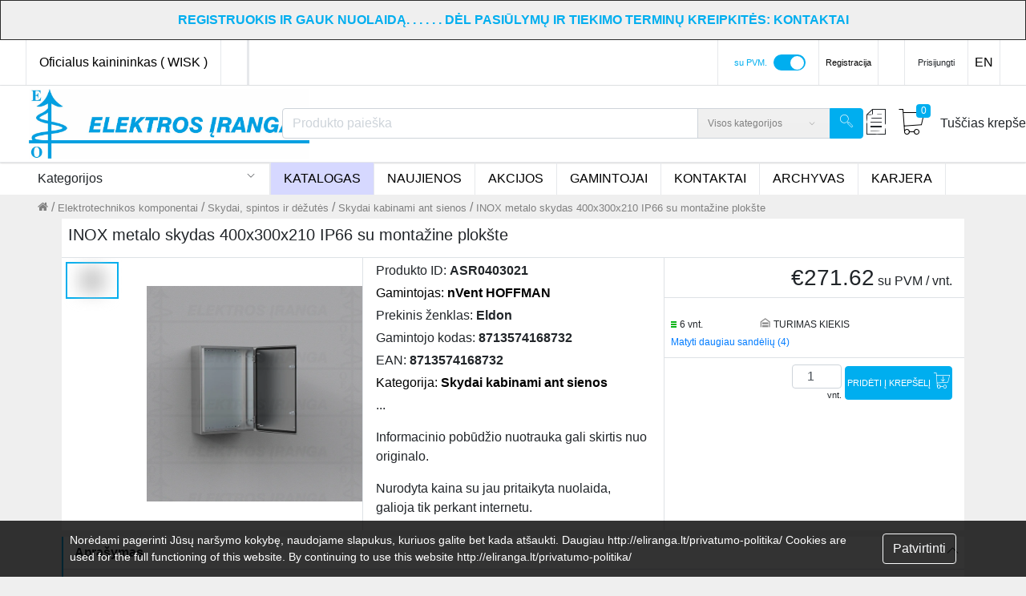

--- FILE ---
content_type: text/html; charset=utf-8
request_url: https://eliranga.lt/inox-metalo-skydas-400x300x210-ip66-su-montazine-plokste-id-asr0403021
body_size: 49641
content:
<!doctype html>
<html data-n-head-ssr lang="lt" data-n-head="%7B%22lang%22:%7B%22ssr%22:%22lt%22%7D%7D">
  <head >
    <meta data-n-head="ssr" charset="utf-8"><meta data-n-head="ssr" name="viewport" content="width=device-width, minimum-scale=1, maximum-scale=1"><meta data-n-head="ssr" data-hid="author" name="author" content="Unity Group"><meta data-n-head="ssr" data-hid="description" name="description" content="Eldon ASR0403021  8713574168732 INOX metalo skydas 400x300x210 IP66 su montažine plokšte Automatikos ir elektrotechnikos Skydai kabinami ant sienos Wall Mounted   Wall mounted, 400x300x210 Wall mounted, 400x300x210, Compact enclosure, 1-door, with MP, stainless 304, IP66"><meta data-n-head="ssr" data-hid="robots" name="robots" content="index, follow"><meta data-n-head="ssr" property="og:url" content=""><meta data-n-head="ssr" property="og:type" content="website"><meta data-n-head="ssr" property="og:description" content=""><meta data-n-head="ssr" property="og:locale" content="lt_LT"><meta data-n-head="ssr" property="og:site_name" content="ELIRANGA = elektros įranga, automatika, apšvietimas, pneumatika, robotų technika, saulės energetika"><meta data-n-head="ssr" property="og:image" content="https://static.eliranga.lt/AS/R0/40/30/21/0/SMALL_100.webp?hash=d2a4e5de19ffb924ec518afdb6cc49c3"><meta data-n-head="ssr" property="og:image:url" content="https://static.eliranga.lt/AS/R0/40/30/21/0/SMALL_100.webp?hash=d2a4e5de19ffb924ec518afdb6cc49c3"><meta data-n-head="ssr" property="og:title" content="ASR_Web_Product_Image_Image.jpg"><meta data-n-head="ssr" property="og:image:alt" content=""><meta data-n-head="ssr" property="og:image:type" content="image/jpeg"><title>Eldon ASR0403021  8713574168732 INOX metalo skydas 400x300x210 IP66 su montažine plokšte Automatikos ir elektrotechnikos Skydai kabinami ant sienos Wa</title><link data-n-head="ssr" rel="icon" type="image/x-icon" href="https://static.en.onecommerce.shop/cms/b03d6edb85574b839636b055c5868014/logo_eliranga.png"><script data-n-head="ssr" type="application/ld+json">{"@context":"https://schema.org","@type":"BreadcrumbList","itemListElement":[{"@type":"ListItem","position":1,"name":"Elektrotechnikos komponentai","item":"/elektrotechnikos-komponentai"},{"@type":"ListItem","position":2,"name":"Skydai, spintos ir dėžutės","item":"/elektrotechnikos-komponentai/skydai-spintos-ir-dezutes"},{"@type":"ListItem","position":3,"name":"Skydai kabinami ant sienos","item":"/elektrotechnikos-komponentai/skydai-spintos-ir-dezutes/skydai-kabinami-ant-sienos"},{"@type":"ListItem","position":4,"name":"INOX metalo skydas 400x300x210 IP66 su montažine plokšte"}]}</script><script data-n-head="ssr" rel="script" data-body="false" src="https://static.eliranga.lt/scripts/8fad81ebebed4e37afbed1ad99ef9a35-global-head-eliranga-1686300640461-.js"></script><script data-n-head="ssr" type="application/ld+json">{"@context":"https://schema.org","@type":"Product","additionalProperty":[{"@type":"PropertyValue","unitText":"","value":"8713574168732"}],"offers":{"@type":"Offer","availability":"https://schema.org/InStock","inventoryLevel":12,"price":271.62,"priceCurrency":"EUR"},"brand":{"@type":"Brand","name":"Eldon","description":""},"category":[{"@type":"CategoryCode","name":"Elektrotechnikos komponentai"},{"@type":"CategoryCode","name":"Skydai, spintos ir dėžutės"},{"@type":"CategoryCode","name":"Skydai kabinami ant sienos"}],"depth":{"@type":"QuantitativeValue","minValue":null},"description":"INOX metalo skydas 400x300x210 IP66 su montažine plokšte","gtin":"8713574168732","hasCertification":[{"@type":"Certification","name":"en-GB","url":"https://www.eldon.com/catalog/ASR0403021/en-GB"}],"hasEnergyConsumptionDetails":{"@type":"EnergyConsumptionDetails","url":null},"hasMeasurement":{"@type":"QuantitativeValue","minValue":1,"unitCode":"C62"},"height":{"@type":"QuantitativeValue","minValue":null},"image":{"@type":"ImageObject","name":"ASR_Web_Product_Image_Image.jpg","url":"https://static.eliranga.lt/AS/R0/40/30/21/0/SMALL_100.webp?hash=d2a4e5de19ffb924ec518afdb6cc49c3"},"isAccessoryOrSparePartFor":null,"isRelatedTo":null,"isSimilarTo":null,"manufacturer":{"@type":"Organization","logo":"","name":"nVent HOFFMAN"},"name":"INOX metalo skydas 400x300x210 IP66 su montažine plokšte","productID":"ASR0403021","url":"/inox-metalo-skydas-400x300x210-ip66-su-montazine-plokste-id-asr0403021","weight":{"@type":"QuantitativeValue","minValue":6.4},"width":{"@type":"QuantitativeValue","minValue":null}}</script><link rel="preload" href="https://code.one.unity.pl/9.99.3-arm64/d2154b0.js" as="script"><link rel="preload" href="https://code.one.unity.pl/9.99.3-arm64/849ff39.js" as="script"><link rel="preload" href="https://code.one.unity.pl/9.99.3-arm64/91ea3e7.js" as="script"><link rel="preload" href="https://code.one.unity.pl/9.99.3-arm64/2ed6b8b.js" as="script"><link rel="preload" href="https://code.one.unity.pl/9.99.3-arm64/3b1de1a.js" as="script"><link rel="preload" href="https://code.one.unity.pl/9.99.3-arm64/2369d14.js" as="script"><link rel="preload" href="https://code.one.unity.pl/9.99.3-arm64/4258160.js" as="script"><link rel="preload" href="https://code.one.unity.pl/9.99.3-arm64/c7a9bde.js" as="script"><link rel="preload" href="https://code.one.unity.pl/9.99.3-arm64/e6f14e4.js" as="script"><link rel="preload" href="https://code.one.unity.pl/9.99.3-arm64/aa9958b.js" as="script"><link rel="preload" href="https://code.one.unity.pl/9.99.3-arm64/9eca036.js" as="script"><link rel="preload" href="https://code.one.unity.pl/9.99.3-arm64/aacfed3.js" as="script"><link rel="preload" href="https://code.one.unity.pl/9.99.3-arm64/ebea8a5.js" as="script"><link rel="preload" href="https://code.one.unity.pl/9.99.3-arm64/8426faf.js" as="script"><link rel="preload" href="https://code.one.unity.pl/9.99.3-arm64/80d4a59.js" as="script"><link rel="preload" href="https://code.one.unity.pl/9.99.3-arm64/be48517.js" as="script"><link rel="preload" href="https://code.one.unity.pl/9.99.3-arm64/css/a2fc4c6.css" as="style"><link rel="preload" href="https://code.one.unity.pl/9.99.3-arm64/6087fde.js" as="script"><link rel="preload" href="https://code.one.unity.pl/9.99.3-arm64/bc11877.js" as="script"><link rel="preload" href="https://code.one.unity.pl/9.99.3-arm64/1246e69.js" as="script"><link rel="preload" href="https://code.one.unity.pl/9.99.3-arm64/6d086ef.js" as="script"><link rel="preload" href="https://code.one.unity.pl/9.99.3-arm64/926a566.js" as="script"><link rel="preload" href="https://code.one.unity.pl/9.99.3-arm64/3512bc8.js" as="script"><link rel="preload" href="https://code.one.unity.pl/9.99.3-arm64/9da5561.js" as="script"><link rel="preload" href="https://code.one.unity.pl/9.99.3-arm64/4daf843.js" as="script"><link rel="preload" href="https://code.one.unity.pl/9.99.3-arm64/f93ceaa.js" as="script"><link rel="preload" href="https://code.one.unity.pl/9.99.3-arm64/1e4dad1.js" as="script"><link rel="preload" href="https://code.one.unity.pl/9.99.3-arm64/82f4ef1.js" as="script"><link rel="preload" href="https://code.one.unity.pl/9.99.3-arm64/8084fef.js" as="script"><link rel="preload" href="https://code.one.unity.pl/9.99.3-arm64/5ddb640.js" as="script"><link rel="preload" href="https://code.one.unity.pl/9.99.3-arm64/c25deab.js" as="script"><link rel="preload" href="https://code.one.unity.pl/9.99.3-arm64/0762918.js" as="script"><link rel="preload" href="https://code.one.unity.pl/9.99.3-arm64/e9c471f.js" as="script"><link rel="preload" href="https://code.one.unity.pl/9.99.3-arm64/bcc274d.js" as="script"><link rel="preload" href="https://code.one.unity.pl/9.99.3-arm64/1e2069c.js" as="script"><link rel="preload" href="https://code.one.unity.pl/9.99.3-arm64/4ed31b8.js" as="script"><link rel="preload" href="https://code.one.unity.pl/9.99.3-arm64/79ef944.js" as="script"><link rel="preload" href="https://code.one.unity.pl/9.99.3-arm64/css/34ec5d3.css" as="style"><link rel="preload" href="https://code.one.unity.pl/9.99.3-arm64/a252459.js" as="script"><link rel="preload" href="https://code.one.unity.pl/9.99.3-arm64/css/00701da.css" as="style"><link rel="preload" href="https://code.one.unity.pl/9.99.3-arm64/8dc8539.js" as="script"><link rel="preload" href="https://code.one.unity.pl/9.99.3-arm64/css/c3cf6f7.css" as="style"><link rel="preload" href="https://code.one.unity.pl/9.99.3-arm64/326291c.js" as="script"><link rel="preload" href="https://code.one.unity.pl/9.99.3-arm64/d0cd840.js" as="script"><link rel="preload" href="https://code.one.unity.pl/9.99.3-arm64/css/f6093d6.css" as="style"><link rel="preload" href="https://code.one.unity.pl/9.99.3-arm64/447c057.js" as="script"><link rel="preload" href="https://code.one.unity.pl/9.99.3-arm64/acfede6.js" as="script"><link rel="preload" href="https://code.one.unity.pl/9.99.3-arm64/989598c.js" as="script"><link rel="preload" href="https://code.one.unity.pl/9.99.3-arm64/6ce716d.js" as="script"><link rel="preload" href="https://code.one.unity.pl/9.99.3-arm64/css/7bda7b3.css" as="style"><link rel="preload" href="https://code.one.unity.pl/9.99.3-arm64/b8a2c8e.js" as="script"><link rel="preload" href="https://code.one.unity.pl/9.99.3-arm64/4bdb3ef.js" as="script"><link rel="preload" href="https://code.one.unity.pl/9.99.3-arm64/c644dc9.js" as="script"><link rel="preload" href="https://code.one.unity.pl/9.99.3-arm64/683ec8c.js" as="script"><link rel="preload" href="https://code.one.unity.pl/9.99.3-arm64/css/187db10.css" as="style"><link rel="preload" href="https://code.one.unity.pl/9.99.3-arm64/775ef77.js" as="script"><link rel="preload" href="https://code.one.unity.pl/9.99.3-arm64/css/8e6170e.css" as="style"><link rel="preload" href="https://code.one.unity.pl/9.99.3-arm64/7928009.js" as="script"><link rel="preload" href="https://code.one.unity.pl/9.99.3-arm64/css/9a25237.css" as="style"><link rel="preload" href="https://code.one.unity.pl/9.99.3-arm64/871e483.js" as="script"><link rel="preload" href="https://code.one.unity.pl/9.99.3-arm64/e520dc1.js" as="script"><link rel="preload" href="https://code.one.unity.pl/9.99.3-arm64/b671cba.js" as="script"><link rel="preload" href="https://code.one.unity.pl/9.99.3-arm64/133401a.js" as="script"><link rel="preload" href="https://code.one.unity.pl/9.99.3-arm64/css/014a9a5.css" as="style"><link rel="preload" href="https://code.one.unity.pl/9.99.3-arm64/15d916c.js" as="script"><link rel="preload" href="https://code.one.unity.pl/9.99.3-arm64/css/4149fbd.css" as="style"><link rel="preload" href="https://code.one.unity.pl/9.99.3-arm64/8661fe5.js" as="script"><link rel="preload" href="https://code.one.unity.pl/9.99.3-arm64/css/dd0607d.css" as="style"><link rel="preload" href="https://code.one.unity.pl/9.99.3-arm64/6c239e3.js" as="script"><link rel="preload" href="https://code.one.unity.pl/9.99.3-arm64/4157e39.js" as="script"><link rel="preload" href="https://code.one.unity.pl/9.99.3-arm64/css/67f5358.css" as="style"><link rel="preload" href="https://code.one.unity.pl/9.99.3-arm64/b845217.js" as="script"><link rel="preload" href="https://code.one.unity.pl/9.99.3-arm64/css/cbe879a.css" as="style"><link rel="preload" href="https://code.one.unity.pl/9.99.3-arm64/be40661.js" as="script"><link rel="preload" href="https://code.one.unity.pl/9.99.3-arm64/f53951c.js" as="script"><link rel="preload" href="https://code.one.unity.pl/9.99.3-arm64/css/45cbf06.css" as="style"><link rel="preload" href="https://code.one.unity.pl/9.99.3-arm64/ecffe69.js" as="script"><link rel="preload" href="https://code.one.unity.pl/9.99.3-arm64/327aabd.js" as="script"><link rel="preload" href="https://code.one.unity.pl/9.99.3-arm64/css/c39114a.css" as="style"><link rel="preload" href="https://code.one.unity.pl/9.99.3-arm64/f6f92fa.js" as="script"><link rel="preload" href="https://code.one.unity.pl/9.99.3-arm64/css/7aae955.css" as="style"><link rel="preload" href="https://code.one.unity.pl/9.99.3-arm64/afb8009.js" as="script"><link rel="preload" href="https://code.one.unity.pl/9.99.3-arm64/css/d031298.css" as="style"><link rel="preload" href="https://code.one.unity.pl/9.99.3-arm64/83452b0.js" as="script"><link rel="preload" href="https://code.one.unity.pl/9.99.3-arm64/css/cd9197f.css" as="style"><link rel="preload" href="https://code.one.unity.pl/9.99.3-arm64/e9a4250.js" as="script"><link rel="preload" href="https://code.one.unity.pl/9.99.3-arm64/9b97123.js" as="script"><link rel="preload" href="https://code.one.unity.pl/9.99.3-arm64/css/a79b7f4.css" as="style"><link rel="preload" href="https://code.one.unity.pl/9.99.3-arm64/4d87ebe.js" as="script"><link rel="preload" href="https://code.one.unity.pl/9.99.3-arm64/cb056de.js" as="script"><link rel="preload" href="https://code.one.unity.pl/9.99.3-arm64/css/9b0b3ee.css" as="style"><link rel="preload" href="https://code.one.unity.pl/9.99.3-arm64/23c318c.js" as="script"><link rel="preload" href="https://code.one.unity.pl/9.99.3-arm64/css/567aee6.css" as="style"><link rel="preload" href="https://code.one.unity.pl/9.99.3-arm64/9fe08ca.js" as="script"><link rel="preload" href="https://code.one.unity.pl/9.99.3-arm64/9e2b9ee.js" as="script"><link rel="preload" href="https://code.one.unity.pl/9.99.3-arm64/css/c357d4a.css" as="style"><link rel="preload" href="https://code.one.unity.pl/9.99.3-arm64/f967ca8.js" as="script"><link rel="preload" href="https://code.one.unity.pl/9.99.3-arm64/c79c55d.js" as="script"><link rel="preload" href="https://code.one.unity.pl/9.99.3-arm64/css/fe5e1d8.css" as="style"><link rel="preload" href="https://code.one.unity.pl/9.99.3-arm64/187d907.js" as="script"><link rel="preload" href="https://code.one.unity.pl/9.99.3-arm64/7063279.js" as="script"><link rel="preload" href="https://code.one.unity.pl/9.99.3-arm64/css/b5c166f.css" as="style"><link rel="preload" href="https://code.one.unity.pl/9.99.3-arm64/637dc32.js" as="script"><link rel="preload" href="https://code.one.unity.pl/9.99.3-arm64/64d5a63.js" as="script"><link rel="preload" href="https://code.one.unity.pl/9.99.3-arm64/css/6efd854.css" as="style"><link rel="preload" href="https://code.one.unity.pl/9.99.3-arm64/c5dda39.js" as="script"><link rel="preload" href="https://code.one.unity.pl/9.99.3-arm64/232c614.js" as="script"><link rel="preload" href="https://code.one.unity.pl/9.99.3-arm64/css/71296a4.css" as="style"><link rel="preload" href="https://code.one.unity.pl/9.99.3-arm64/7d928ee.js" as="script"><link rel="preload" href="https://code.one.unity.pl/9.99.3-arm64/css/5295318.css" as="style"><link rel="preload" href="https://code.one.unity.pl/9.99.3-arm64/97fb752.js" as="script"><link rel="preload" href="https://code.one.unity.pl/9.99.3-arm64/f556c80.js" as="script"><link rel="stylesheet" href="https://code.one.unity.pl/9.99.3-arm64/css/a2fc4c6.css"><link rel="stylesheet" href="https://code.one.unity.pl/9.99.3-arm64/css/34ec5d3.css"><link rel="stylesheet" href="https://code.one.unity.pl/9.99.3-arm64/css/00701da.css"><link rel="stylesheet" href="https://code.one.unity.pl/9.99.3-arm64/css/c3cf6f7.css"><link rel="stylesheet" href="https://code.one.unity.pl/9.99.3-arm64/css/f6093d6.css"><link rel="stylesheet" href="https://code.one.unity.pl/9.99.3-arm64/css/7bda7b3.css"><link rel="stylesheet" href="https://code.one.unity.pl/9.99.3-arm64/css/187db10.css"><link rel="stylesheet" href="https://code.one.unity.pl/9.99.3-arm64/css/8e6170e.css"><link rel="stylesheet" href="https://code.one.unity.pl/9.99.3-arm64/css/9a25237.css"><link rel="stylesheet" href="https://code.one.unity.pl/9.99.3-arm64/css/014a9a5.css"><link rel="stylesheet" href="https://code.one.unity.pl/9.99.3-arm64/css/4149fbd.css"><link rel="stylesheet" href="https://code.one.unity.pl/9.99.3-arm64/css/dd0607d.css"><link rel="stylesheet" href="https://code.one.unity.pl/9.99.3-arm64/css/67f5358.css"><link rel="stylesheet" href="https://code.one.unity.pl/9.99.3-arm64/css/cbe879a.css"><link rel="stylesheet" href="https://code.one.unity.pl/9.99.3-arm64/css/45cbf06.css"><link rel="stylesheet" href="https://code.one.unity.pl/9.99.3-arm64/css/c39114a.css"><link rel="stylesheet" href="https://code.one.unity.pl/9.99.3-arm64/css/7aae955.css"><link rel="stylesheet" href="https://code.one.unity.pl/9.99.3-arm64/css/d031298.css"><link rel="stylesheet" href="https://code.one.unity.pl/9.99.3-arm64/css/cd9197f.css"><link rel="stylesheet" href="https://code.one.unity.pl/9.99.3-arm64/css/a79b7f4.css"><link rel="stylesheet" href="https://code.one.unity.pl/9.99.3-arm64/css/9b0b3ee.css"><link rel="stylesheet" href="https://code.one.unity.pl/9.99.3-arm64/css/567aee6.css"><link rel="stylesheet" href="https://code.one.unity.pl/9.99.3-arm64/css/c357d4a.css"><link rel="stylesheet" href="https://code.one.unity.pl/9.99.3-arm64/css/fe5e1d8.css"><link rel="stylesheet" href="https://code.one.unity.pl/9.99.3-arm64/css/b5c166f.css"><link rel="stylesheet" href="https://code.one.unity.pl/9.99.3-arm64/css/6efd854.css"><link rel="stylesheet" href="https://code.one.unity.pl/9.99.3-arm64/css/71296a4.css"><link rel="stylesheet" href="https://code.one.unity.pl/9.99.3-arm64/css/5295318.css">
  </head>
  <body >
    <link data-n-head="ssr" rel="stylesheet" href="https://static.eliranga.lt/cms/bab2b2feabd5480fa4e9d39886c03f13-global-eliranga-1659625957481.css" data-pbody="true"><div data-server-rendered="true" id="__nuxt"><!----><div id="__layout"><div class="layout" data-v-5ecff624><!----><!----><!----><!----><!----><!----><!----><!----><!----><!----><!----><!----><!----><!----><!----><!----><!----> <span class="one-header-grid-component header-component" data-v-5ecff624><div id="ajmbc" type="container" elements="[object Object],[object Object],[object Object],[object Object],[object Object],[object Object],[object Object]" theme="[object Object]" class="one-cms-grid-renderer header-container"><div id="meuui" type="container" elements="[object Object],[object Object],[object Object]" theme="[object Object]" class="one-cms-grid-renderer header-container__top-header d-lg-flex d-none"><div id="mrzyd" type="container" elements="[object Object],[object Object],[object Object],[object Object],[object Object],[object Object],[object Object]" theme="[object Object]" class="one-cms-grid-renderer container p-0 d-lg-flex"><div id="wueyh" type="container" elements="[object Object],[object Object],[object Object],[object Object],[object Object],[object Object],[object Object],[object Object],[object Object],[object Object]" theme="[object Object]" class="one-cms-grid-renderer d-flex"><div id="phxmpbv" type="container" elements="" theme="[object Object]" class="one-cms-grid-renderer v-divider"></div><a href="http://wisk.eliranga.lt/eWWW/LS/prices.aspx" alt="Oficialus kainininkas ( WISK )" to="http://wisk.eliranga.lt/eWWW/LS/prices.aspx" target="_blank" id="csohhyl" type="link" theme="[object Object]" class="one-cms-grid-link one-cms-grid-renderer menu-link px-3 py-3">Oficialus kainininkas ( WISK )</a><div id="pkgyyjl" type="container" elements="" theme="[object Object]" class="one-cms-grid-renderer v-divider"></div><div id="kkzwo" type="managerInfo" theme="[object Object]" class="one-manager-info-component drop-backdrop one-cms-grid-renderer px-3 py-2 align-items-center mt-auto"><!----></div><div id="edqbmsq" type="container" elements="" theme="[object Object]" class="one-cms-grid-renderer v-divider"></div><div id="izuexaa" type="warehouses" theme="[object Object]" class="one-warehouse-selector-component drop-backdrop one-cms-grid-renderer py-2 px-3 align-items-center mt-auto d-none" data-v-eee85450><li id="warehouse" left="left" class="nav-item b-nav-dropdown dropdown one-top-warehouses top-header-dropdown" data-v-a974be98 data-v-eee85450><a id="warehouse__BV_toggle_" role="button" aria-haspopup="true" aria-expanded="false" aria-controls="warehouse__BV_toggle_menu_" href="#warehouse" target="_self" class="nav-link dropdown-toggle"><span>Pasirinktas filialas: TURIMAS KIEKIS</span></a><ul tabindex="-1" aria-labelledby="warehouse__BV_toggle_" id="warehouse__BV_toggle_menu_" class="dropdown-menu"><div class="px-2 py-1 d-flex flex-column" data-v-a974be98><div class="one-dropdown" data-v-3b466e7a data-v-a974be98><div class="position-relative" data-v-3b466e7a><input autocomplete="nope" placeholder="Pasirinkti/įrašyti miestą" value="" class="one-dropdown__input bold px-2" data-v-3b466e7a><i class="one-dropdown__icon icon-basic-magnifier" data-v-3b466e7a></i></div> <div class="one-dropdown__content custom-scrollbar" style="display:none;" data-v-3b466e7a><div class="one-dropdown__item" data-v-3b466e7a>
        Kauno sandėlis
      </div><div class="one-dropdown__item" data-v-3b466e7a>
        Klaipėdos sandėlis
      </div><div class="one-dropdown__item" data-v-3b466e7a>
        Panevėžio sandėlis
      </div><div class="one-dropdown__item" data-v-3b466e7a><b data-v-3b466e7a>TURIMAS KIEKIS</b></div><div class="one-dropdown__item" data-v-3b466e7a>
        Vilniaus sandėlis
      </div></div></div></div> <!----></ul></li></div><div id="zboxfsl" type="container" elements="" theme="[object Object]" class="one-cms-grid-renderer v-divider"></div><div id="rqyqabx" type="image" theme="[object Object]" class="one-cms-grid-image-component one-cms-grid-renderer d-none"><img src="https://static.eliranga.lt/cms/2d1b7394442842ccb92f0a550109e046-rodykle.jpg" alt="" loading="lazy"></div><div id="otnkohd" type="staticHtml" theme="[object Object]" class="one-cms-html-box one-cms-grid-renderer d-none"><div>
<table style="border-separate: collapse; width: 120px; height: 50px; margin-top: 10px" border="0";>
<tr>
<td style="text-align: center;">
  <span style="color: #00aeef;"><strong><h6><b>PASIRINKITE SANDĖLĮ</b></h6></strong></span>
</td>
</tr>
</table>
</div></div><div id="enuppco" type="container" elements="" theme="[object Object]" class="one-cms-grid-renderer v-divider"></div></div><div id="fbrlv" type="container" elements="[object Object],[object Object],[object Object],[object Object],[object Object],[object Object],[object Object],[object Object]" theme="[object Object]" class="one-cms-grid-renderer d-flex ml-auto"><div id="wfaykfv" type="container" elements="" theme="[object Object]" class="one-cms-grid-renderer v-divider"></div><div id="fsijtos" type="taxSwitcher" theme="[object Object]" class="one-button-toggle d-flex align-items-center one-tax-switcher-component one-cms-grid-renderer px-3 mt-aut" style="--handle-diameter:17px;--handle-color:#fff;--handle-border-radius:50%;--handle-distance:19px;--track-color:#ccc;--track-width:40px;--track-height:20px;--track-border-width:0px;--track-border-radius:34px;" data-v-54b43d5f><div class="one-button-toggle__text mr-2 active" data-v-54b43d5f>
      su PVM.
    </div> <label class="one-button-toggle__switch m-0" data-v-54b43d5f><input type="checkbox" checked="checked" data-v-54b43d5f> <div class="one-button-toggle__switch--track" data-v-54b43d5f><div class="one-button-toggle__switch--handle" data-v-54b43d5f></div></div></label></div><div id="vbcizmg" type="container" elements="" theme="[object Object]" class="one-cms-grid-renderer v-divider"></div><div id="abkwi" type="html" theme="[object Object]" class="register-container flex-row one-cms-grid-renderer"><div class="d-inline-flex p-2"><a href="/registration">Registracija</a></div></div><!----><div id="mcgxa" type="container" elements="" theme="[object Object]" class="one-cms-grid-renderer v-divider"></div><div id="gmwmh" type="accountDropdown" theme="[object Object]" class="one-cms-grid-renderer py-2 px-3 mt-auto" data-v-3ce0f0bf></div><div id="mcgx2" type="container" elements="" theme="[object Object]" class="one-cms-grid-renderer v-divider"></div></div><div id="enpaz" type="loginLogout" theme="[object Object]" class="one-login-logout-component d-flex align-items-center justify-content-center pointer one-cms-grid-renderer py-2 px-3" data-v-7a8d1e31><div class="click" data-v-7a8d1e31>
    Prisijungti
  </div></div><div id="oulynif" type="container" elements="" theme="[object Object]" class="one-cms-grid-renderer v-divider"></div><a href="/about-us" alt="EN" target="_blank" id="fuqvn" type="link" showOnMobile="true" theme="[object Object]" class="one-cms-grid-link one-cms-grid-renderer menu-link py-3 px-2 mt-auto">EN</a><div id="ngnttak" type="container" elements="" theme="[object Object]" class="one-cms-grid-renderer v-divider"></div><a href="" alt="" to="" target="" id="yyklzsg" type="link" theme="[object Object]" class="one-cms-grid-link one-cms-grid-renderer"></a></div><div id="jttgv" type="container" elements="[object Object]" theme="[object Object]" class="one-cms-grid-renderer"><div id="hxnfk" type="container" elements="" theme="[object Object]" class="one-cms-grid-renderer"></div></div><a href="" alt="" to="" target="" id="xqfdsfe" type="link" theme="[object Object]" class="one-cms-grid-link one-cms-grid-renderer"></a></div><div id="exegw" type="container" elements="" theme="[object Object]" class="one-cms-grid-renderer h-divider d-lg-flex d-none"></div><div id="pduuq" type="container" elements="[object Object]" theme="[object Object]" class="one-cms-grid-renderer stick-top header-container__middle-header bg-white d-lg-flex d-none elevation-1"><div id="iewwf" type="container" elements="[object Object],[object Object],[object Object]" theme="[object Object]" class="one-cms-grid-renderer container top-border p-0 d-lg-flex align-items-center"><div id="vyzkt" type="container" elements="[object Object]" theme="[object Object]" class="one-cms-grid-renderer p-1 header-container__middle-header__logo-container w-200"><div id="ffgsq" type="image" theme="[object Object]" class="one-cms-grid-image-component one-cms-grid-renderer"><a href="/" class="one-cms-grid-link nuxt-link-active"><img src="https://static.eliranga.lt/cms/174cd62ad1334b8d8cae8e5c4347ef58/untitled-3.jpg" alt="" loading="lazy"></a></div></div><div id="vyasdzkt" type="container" elements="[object Object]" theme="[object Object]" class="one-cms-grid-renderer header-container__middle-header__search-container d-flex w-500" style="margin-left:50px !important;"><form autocomplete="off" id="lhkwa" type="search" theme="[object Object]" class="one-search-bar one-search-component d-flex one-cms-grid-renderer header-container__middle-header__search-container__search" data-v-2c0fa8b6 data-v-2c0fa8b6><div autocomplete="off" role="group" class="input-group" data-v-2c0fa8b6 data-v-2c0fa8b6><!----><div color-fill="#3c4b64" indicator-color="#3c4b64" class="one-icon-loading loader loader--style1" style="transform:scale(1);" data-v-2c0fa8b6 data-v-070cec54><svg id="loader-1" version="1.1" xmlns="http://www.w3.org/2000/svg" xmlns:xlink="http://www.w3.org/1999/xlink" x="0px" y="0px" width="40px" height="40px" viewBox="0 0 40 40" enable-background="new 0 0 40 40" xml:space="preserve" data-v-070cec54><path opacity="0.2" fill="#3c4b64" d="M20 5C12 5 5 12 5 20 5 28 12 35 20 35S35 28 35 20C35 12 28 5 20 5ZM20 32C14 32 9 27 9 20 9 14 14 8 20 8 27 8 32 14 32 20 32 27 27 32 20 32Z" data-v-070cec54></path> <path fill="#3c4b64" d="M26.013,10.047l1.654-2.866c-2.198-1.272-4.743-2.012-7.466-2.012h0v3.312h0
    C22.32,8.481,24.301,9.057,26.013,10.047z" data-v-070cec54><animateTransform attributeType="xml" attributeName="transform" type="rotate" from="0 20 20" to="360 20 20" dur="0.5s" repeatCount="indefinite" data-v-2c0fa8b6 data-v-070cec54></animateTransform></path></svg></div> <input name="search" type="text" disabled="disabled" placeholder="Produkto paieška" value="" class="form-control search-input form-control" data-v-2c0fa8b6> <!----> <div class="one-search-bar__input-append input-group-append" data-v-2c0fa8b6 data-v-2c0fa8b6><div value="Visos kategorijos" class="dropdown b-dropdown btn-group" data-v-2c0fa8b6><!----><button aria-haspopup="menu" aria-expanded="false" type="button" class="btn dropdown-toggle btn-secondary buttons-btn p-2 d-flex align-items-center dropdown-toggle-no-caret"><div class="one-search-bar__selected-category d-none d-sm-flex px-1" data-v-2c0fa8b6>
            Visos kategorijos
          </div><i class="icon-arrows-down px-2 d-flex" data-v-2c0fa8b6></i><span class="sr-only" data-v-2c0fa8b6>Search</span></button><ul role="menu" tabindex="-1" class="dropdown-menu dropdown-menu-right"> <li role="presentation" data-v-2c0fa8b6><a role="menuitem" href="#" target="_self" class="dropdown-item">
          Visos kategorijos
        </a></li><li role="presentation" data-v-2c0fa8b6><a role="menuitem" href="#" target="_self" class="dropdown-item">
          Akcijiniai produktai
        </a></li><li role="presentation" data-v-2c0fa8b6><a role="menuitem" href="#" target="_self" class="dropdown-item">
          Robotika
        </a></li><li role="presentation" data-v-2c0fa8b6><a role="menuitem" href="#" target="_self" class="dropdown-item">
          Saulės energetika
        </a></li><li role="presentation" data-v-2c0fa8b6><a role="menuitem" href="#" target="_self" class="dropdown-item">
          Automatikos komponentai
        </a></li><li role="presentation" data-v-2c0fa8b6><a role="menuitem" href="#" target="_self" class="dropdown-item">
          Elektrotechnikos komponentai
        </a></li><li role="presentation" data-v-2c0fa8b6><a role="menuitem" href="#" target="_self" class="dropdown-item">
          Kabeliai ir laidai
        </a></li><li role="presentation" data-v-2c0fa8b6><a role="menuitem" href="#" target="_self" class="dropdown-item">
          Apšvietimo įranga
        </a></li><li role="presentation" data-v-2c0fa8b6><a role="menuitem" href="#" target="_self" class="dropdown-item">
          Pneumatikos komponentai
        </a></li><li role="presentation" data-v-2c0fa8b6><a role="menuitem" href="#" target="_self" class="dropdown-item">
          Klimato kontrolės sprendimai pramonei
        </a></li><li role="presentation" data-v-2c0fa8b6><a role="menuitem" href="#" target="_self" class="dropdown-item">
          Multimetrai, testeriai, kalibratoriai
        </a></li><li role="presentation" data-v-2c0fa8b6><a role="menuitem" href="#" target="_self" class="dropdown-item">
          Įrankiai
        </a></li><li role="presentation" data-v-2c0fa8b6><a role="menuitem" href="#" target="_self" class="dropdown-item">
          Instaliacijos komponentai
        </a></li><li role="presentation" data-v-2c0fa8b6><a role="menuitem" href="#" target="_self" class="dropdown-item">
          Žymės įrangai, laidams, kabeliams
        </a></li><li role="presentation" data-v-2c0fa8b6><a role="menuitem" href="#" target="_self" class="dropdown-item">
          Išpardavimas
        </a></li></ul></div> <button type="search" class="btn one-button btn-secondary" data-v-d595b828 data-v-d595b828 data-v-2c0fa8b6><!----> <div class="one-button__content" data-v-d595b828><i class="icon-basic-magnifier" data-v-d595b828 data-v-2c0fa8b6></i></div></button></div><!----></div> </form></div><div id="bzwvd" type="container" elements="[object Object],[object Object],[object Object]" theme="[object Object]" class="one-cms-grid-renderer d-flex ml-auto cart-options justify-content-end align-items-center"><div id="ojcmf" type="container" elements="[object Object]" theme="[object Object]" class="one-cms-grid-renderer d-flex"><div id="ftnvz" type="wishlistIcon" theme="[object Object]" class="one-icon-loader d-flex one-cms-grid-renderer" data-v-0d507e42 data-v-2fb2d594><div class="one-icon-loader__loader" data-v-0d507e42><i class="icon-lg icon-2x icon-disabled icon-basic-sheet-txt" data-v-0d507e42 data-v-2fb2d594></i> <div class="one-icon-loader__spinner-wrapper" data-v-0d507e42><div class="half-circle-spinner one-icon-loader__spinner" style="height:25px;width:25px;" data-v-a75d791e data-v-0d507e42><div class="circle circle-1" style="border-top-color:#fff;border-width:2.5px;animation-duration:1000ms;" data-v-a75d791e></div> <div class="circle circle-2" style="border-bottom-color:#fff;border-width:2.5px;animation-duration:1000ms;" data-v-a75d791e></div></div></div></div></div></div><div id="lhgyh" type="container" elements="[object Object]" theme="[object Object]" class="one-cms-grid-renderer d-flex"><div id="nojaj" type="cartIcon" theme="[object Object]" class="one-icon-loader d-flex one-cms-grid-renderer" data-v-0d507e42 data-v-fe0da9b2><div class="one-icon-loader__loader" data-v-0d507e42><i class="icon-lg icon-2x icon-disabled icon-ecommerce-cart-content" data-v-0d507e42 data-v-fe0da9b2></i> <div class="one-icon-loader__spinner-wrapper" data-v-0d507e42><div class="half-circle-spinner one-icon-loader__spinner" style="height:25px;width:25px;" data-v-a75d791e data-v-0d507e42><div class="circle circle-1" style="border-top-color:#fff;border-width:2.5px;animation-duration:1000ms;" data-v-a75d791e></div> <div class="circle circle-2" style="border-bottom-color:#fff;border-width:2.5px;animation-duration:1000ms;" data-v-a75d791e></div></div></div></div></div></div><div id="fwqei" type="cartValue" theme="[object Object]" class="one-cart-value-component d-none d-sm-flex align-items-center one-cms-grid-renderer px-2 no-wrap"><div class="d-flex" data-v-0d507e42>
        Tuščias krepšelis
      </div></div></div></div></div><div id="jtchh" type="container" elements="" theme="[object Object]" class="one-cms-grid-renderer h-divider d-lg-flex d-none"></div><div id="swqkj" type="container" elements="[object Object]" theme="[object Object]" class="one-cms-grid-renderer d-lg-flex header-container__bottom-header d-none"><div id="ucesp" type="container" elements="[object Object]" theme="[object Object]" class="one-cms-grid-renderer container"><div id="rpuva" type="container" elements="[object Object],[object Object],[object Object],[object Object],[object Object],[object Object],[object Object],[object Object],[object Object],[object Object],[object Object],[object Object],[object Object],[object Object],[object Object],[object Object],[object Object]" theme="[object Object]" class="one-cms-grid-renderer row"><div id="ljegm" type="container" elements="[object Object]" theme="[object Object]" class="one-cms-grid-renderer col col-3"><div id="ivzge" type="categoriesDropdown" theme="[object Object]" class="d-flex py-2 relative one-cms-grid-renderer" data-v-430a45e8><div class="d-flex" data-v-430a45e8>
    Kategorijos
  </div><i class="icon-arrows-down d-flex ml-auto" data-v-430a45e8></i> <div class="one-cms-categories-list inner border-top categories-menu" style="display:none;" data-v-1d06c101 data-v-430a45e8><div class="one-cms-categories-list__item position-relative level-1" data-v-1d06c101><div class="row one-category-item pointer" data-v-1d06c101 data-v-6f358e8c><!----> <div class="m-0 p-0 col" data-v-1d06c101 data-v-6f358e8c><a href="/akcijiniai-produktai" class="d-block w-100 h-100 p-2" data-v-1d06c101>
          Akcijiniai produktai
        </a></div> </div></div><div class="one-cms-categories-list__item position-relative level-1" data-v-1d06c101><div class="row one-category-item pointer" data-v-1d06c101 data-v-6f358e8c><!----> <div class="m-0 p-0 col" data-v-1d06c101 data-v-6f358e8c><a href="/robotika" class="d-block w-100 h-100 p-2" data-v-1d06c101>
          Robotika
        </a></div> </div></div><div class="one-cms-categories-list__item position-relative level-1" data-v-1d06c101><div class="row one-category-item pointer" data-v-1d06c101 data-v-6f358e8c><div class="one-category-item__icon col-2" data-v-1d06c101 data-v-6f358e8c><i class="icon-arrows-right" data-v-1d06c101 data-v-6f358e8c></i></div> <div class="m-0 p-0 col" data-v-1d06c101 data-v-6f358e8c><a href="/saules-energetika" class="d-block w-100 h-100 p-2" data-v-1d06c101>
          Saulės energetika
        </a></div>  <div class="one-cms-categories-list__subcategory level-2" data-v-1d06c101><div class="p-0 m-0 one-cms-categories-list__item pointer col-xl-12" data-v-1d06c101 data-v-1d06c101><a href="/saules-energetika/saules-moduliai" class="d-block w-100 h-100 p-2" data-v-1d06c101><div class="d-flex align-items-center justify-content-between pointer" data-v-1d06c101>
              Saulės moduliai<!----></div> <!----></a></div><div class="p-0 m-0 one-cms-categories-list__item pointer col-xl-12" data-v-1d06c101 data-v-1d06c101><a href="/saules-energetika/keitikliai-saules-elektrinems" class="d-block w-100 h-100 p-2" data-v-1d06c101><div class="d-flex align-items-center justify-content-between pointer" data-v-1d06c101>
              Keitikliai saulės elektrinėms<!----></div> <!----></a></div><div class="p-0 m-0 one-cms-categories-list__item pointer col-xl-12" data-v-1d06c101 data-v-1d06c101><a href="/saules-energetika/saules-moduliu-montavimo-komponentai" class="d-block w-100 h-100 p-2" data-v-1d06c101><div class="d-flex align-items-center justify-content-between pointer" data-v-1d06c101>
              Saulės modulių montavimo komponentai<!----></div> <!----></a></div><div class="p-0 m-0 one-cms-categories-list__item pointer col-xl-12" data-v-1d06c101 data-v-1d06c101><a href="/saules-energetika/kiti-saules-energetikos-komponentai" class="d-block w-100 h-100 p-2" data-v-1d06c101><div class="d-flex align-items-center justify-content-between pointer" data-v-1d06c101>
              Kiti saulės energetikos komponentai<!----></div> <!----></a></div></div></div></div><div class="one-cms-categories-list__item position-relative level-1" data-v-1d06c101><div class="row one-category-item pointer" data-v-1d06c101 data-v-6f358e8c><div class="one-category-item__icon col-2" data-v-1d06c101 data-v-6f358e8c><i class="icon-arrows-right" data-v-1d06c101 data-v-6f358e8c></i></div> <div class="m-0 p-0 col" data-v-1d06c101 data-v-6f358e8c><a href="/automatikos-komponentai" class="d-block w-100 h-100 p-2" data-v-1d06c101>
          Automatikos komponentai
        </a></div>  <div class="one-cms-categories-list__subcategory level-2" data-v-1d06c101><div class="p-0 m-0 one-cms-categories-list__item pointer col-xl-12" data-v-1d06c101 data-v-1d06c101><a href="/automatikos-komponentai/namu-arba-ofisu-automatizacija" class="d-block w-100 h-100 p-2" data-v-1d06c101><div class="d-flex align-items-center justify-content-between pointer" data-v-1d06c101>
              Namų arba ofisų automatizacija<!----></div> <!----></a></div><div class="p-0 m-0 one-cms-categories-list__item pointer col-xl-12" data-v-1d06c101 data-v-1d06c101><a href="/automatikos-komponentai/plc-valdikliai-ir-i-o-moduliai-hmi-terminalai" class="d-block w-100 h-100 p-2" data-v-1d06c101><div class="d-flex align-items-center justify-content-between pointer" data-v-1d06c101>
              PLC valdikliai ir I/O moduliai HMI terminalai<!----></div> <!----></a></div><div class="p-0 m-0 one-cms-categories-list__item pointer col-xl-12" data-v-1d06c101 data-v-1d06c101><a href="/automatikos-komponentai/vaizdo-apdorojimo-ir-video-sistemos" class="d-block w-100 h-100 p-2" data-v-1d06c101><div class="d-flex align-items-center justify-content-between pointer" data-v-1d06c101>
              Vaizdo apdorojimo ir video sistemos<!----></div> <!----></a></div><div class="p-0 m-0 one-cms-categories-list__item pointer col-xl-12" data-v-1d06c101 data-v-1d06c101><a href="/automatikos-komponentai/daznio-keitikliai-servo-pavaros-minksto-paleidimi-irenginiai-varikliams" class="d-block w-100 h-100 p-2" data-v-1d06c101><div class="d-flex align-items-center justify-content-between pointer" data-v-1d06c101>
              Dažnio keitikliai, servo pavaros, minkšto paleidimi įrenginiai varikliams<!----></div> <!----></a></div><div class="p-0 m-0 one-cms-categories-list__item pointer col-xl-12" data-v-1d06c101 data-v-1d06c101><a href="/automatikos-komponentai/jutikliai-automatizacijos-irenginiams" class="d-block w-100 h-100 p-2" data-v-1d06c101><div class="d-flex align-items-center justify-content-between pointer" data-v-1d06c101>
              Jutikliai automatizacijos įrenginiams<!----></div> <!----></a></div><div class="p-0 m-0 one-cms-categories-list__item pointer col-xl-12" data-v-1d06c101 data-v-1d06c101><a href="/automatikos-komponentai/galiniai-padeties-jungikliai-saugos-isjungejai" class="d-block w-100 h-100 p-2" data-v-1d06c101><div class="d-flex align-items-center justify-content-between pointer" data-v-1d06c101>
              Galiniai padėties jungikliai saugos išjungėjai<!----></div> <!----></a></div><div class="p-0 m-0 one-cms-categories-list__item pointer col-xl-12" data-v-1d06c101 data-v-1d06c101><a href="/automatikos-komponentai/valdymo-ir-sviesines-spalvines-signalizacijos-armatura" class="d-block w-100 h-100 p-2" data-v-1d06c101><div class="d-flex align-items-center justify-content-between pointer" data-v-1d06c101>
              Valdymo ir šviesinės spalvinės signalizacijos armatūra<!----></div> <!----></a></div><div class="p-0 m-0 one-cms-categories-list__item pointer col-xl-12" data-v-1d06c101 data-v-1d06c101><a href="/automatikos-komponentai/it-pramonine-komunikacija-ir-telemetrija" class="d-block w-100 h-100 p-2" data-v-1d06c101><div class="d-flex align-items-center justify-content-between pointer" data-v-1d06c101>
              IT pramoninė komunikacija ir telemetrija<!----></div> <!----></a></div><div class="p-0 m-0 one-cms-categories-list__item pointer col-xl-12" data-v-1d06c101 data-v-1d06c101><a href="/automatikos-komponentai/analoginiu-signalu-keitikliai" class="d-block w-100 h-100 p-2" data-v-1d06c101><div class="d-flex align-items-center justify-content-between pointer" data-v-1d06c101>
              Analoginių signalų keitikliai<!----></div> <!----></a></div><div class="p-0 m-0 one-cms-categories-list__item pointer col-xl-12" data-v-1d06c101 data-v-1d06c101><a href="/automatikos-komponentai/funkcines-reles" class="d-block w-100 h-100 p-2" data-v-1d06c101><div class="d-flex align-items-center justify-content-between pointer" data-v-1d06c101>
              Funkcinės relės<!----></div> <!----></a></div><div class="p-0 m-0 one-cms-categories-list__item pointer col-xl-12" data-v-1d06c101 data-v-1d06c101><a href="/automatikos-komponentai/reles" class="d-block w-100 h-100 p-2" data-v-1d06c101><div class="d-flex align-items-center justify-content-between pointer" data-v-1d06c101>
              Relės<!----></div> <!----></a></div><div class="p-0 m-0 one-cms-categories-list__item pointer col-xl-12" data-v-1d06c101 data-v-1d06c101><a href="/automatikos-komponentai/maitinimo-saltiniai" class="d-block w-100 h-100 p-2" data-v-1d06c101><div class="d-flex align-items-center justify-content-between pointer" data-v-1d06c101>
              Maitinimo šaltiniai<i class="icon-arrows-right d-flex" data-v-1d06c101></i></div> <!----></a></div><div class="p-0 m-0 one-cms-categories-list__item pointer col-xl-12" data-v-1d06c101 data-v-1d06c101><a href="/automatikos-komponentai/varikliu-apsaugos-mpcb" class="d-block w-100 h-100 p-2" data-v-1d06c101><div class="d-flex align-items-center justify-content-between pointer" data-v-1d06c101>
              Variklių apsaugos MPCB<!----></div> <!----></a></div><div class="p-0 m-0 one-cms-categories-list__item pointer col-xl-12" data-v-1d06c101 data-v-1d06c101><a href="/automatikos-komponentai/kontaktoriai-magnetiniai-paleidejai" class="d-block w-100 h-100 p-2" data-v-1d06c101><div class="d-flex align-items-center justify-content-between pointer" data-v-1d06c101>
              Kontaktoriai, magnetiniai paleidėjai<!----></div> <!----></a></div><div class="p-0 m-0 one-cms-categories-list__item pointer col-xl-12" data-v-1d06c101 data-v-1d06c101><a href="/automatikos-komponentai/silumines-apsaugos-reles" class="d-block w-100 h-100 p-2" data-v-1d06c101><div class="d-flex align-items-center justify-content-between pointer" data-v-1d06c101>
              Šiluminės apsaugos relės<!----></div> <!----></a></div><div class="p-0 m-0 one-cms-categories-list__item pointer col-xl-12" data-v-1d06c101 data-v-1d06c101><a href="/automatikos-komponentai/kontaktines-rinkles-gnybtai" class="d-block w-100 h-100 p-2" data-v-1d06c101><div class="d-flex align-items-center justify-content-between pointer" data-v-1d06c101>
              Kontaktinės rinklės, gnybtai<i class="icon-arrows-right d-flex" data-v-1d06c101></i></div> <!----></a></div><div class="p-0 m-0 one-cms-categories-list__item pointer col-xl-12" data-v-1d06c101 data-v-1d06c101><a href="/automatikos-komponentai/jungtys-jutikliams-valdymo-ir-it-sistemoms" class="d-block w-100 h-100 p-2" data-v-1d06c101><div class="d-flex align-items-center justify-content-between pointer" data-v-1d06c101>
              Jungtys jutikliams, valdymo ir IT sistemoms<!----></div> <!----></a></div><div class="p-0 m-0 one-cms-categories-list__item pointer col-xl-12" data-v-1d06c101 data-v-1d06c101><a href="/automatikos-komponentai/proceso-indikacija-ir-valdymas" class="d-block w-100 h-100 p-2" data-v-1d06c101><div class="d-flex align-items-center justify-content-between pointer" data-v-1d06c101>
              Proceso indikacija ir valdymas<!----></div> <!----></a></div></div></div></div><div class="one-cms-categories-list__item position-relative level-1" data-v-1d06c101><div class="row one-category-item pointer" data-v-1d06c101 data-v-6f358e8c><div class="one-category-item__icon col-2" data-v-1d06c101 data-v-6f358e8c><i class="icon-arrows-right" data-v-1d06c101 data-v-6f358e8c></i></div> <div class="m-0 p-0 col" data-v-1d06c101 data-v-6f358e8c><a href="/elektrotechnikos-komponentai" class="d-block w-100 h-100 p-2" data-v-1d06c101>
          Elektrotechnikos komponentai
        </a></div>  <div class="one-cms-categories-list__subcategory level-2" data-v-1d06c101><div class="p-0 m-0 one-cms-categories-list__item pointer col-xl-12" data-v-1d06c101 data-v-1d06c101><a href="/elektrotechnikos-komponentai/reaktyvios-galios-kompensavimas-ir-harmoniku-filtrai" class="d-block w-100 h-100 p-2" data-v-1d06c101><div class="d-flex align-items-center justify-content-between pointer" data-v-1d06c101>
              Reaktyvios galios kompensavimas ir harmonikų filtrai<!----></div> <!----></a></div><div class="p-0 m-0 one-cms-categories-list__item pointer col-xl-12" data-v-1d06c101 data-v-1d06c101><a href="/elektrotechnikos-komponentai/skydai-spintos-ir-dezutes" class="d-block w-100 h-100 p-2" data-v-1d06c101><div class="d-flex align-items-center justify-content-between pointer" data-v-1d06c101>
              Skydai, spintos ir dėžutės<i class="icon-arrows-right d-flex" data-v-1d06c101></i></div> <!----></a></div><div class="p-0 m-0 one-cms-categories-list__item pointer col-xl-12" data-v-1d06c101 data-v-1d06c101><a href="/elektrotechnikos-komponentai/moduliniai-mcb-automatiniai-jungikliai" class="d-block w-100 h-100 p-2" data-v-1d06c101><div class="d-flex align-items-center justify-content-between pointer" data-v-1d06c101>
              Moduliniai MCB automatiniai jungikliai<!----></div> <!----></a></div><div class="p-0 m-0 one-cms-categories-list__item pointer col-xl-12" data-v-1d06c101 data-v-1d06c101><a href="/elektrotechnikos-komponentai/sroves-nuotekio-apsaugos-jungikliai-rccb-rcbo" class="d-block w-100 h-100 p-2" data-v-1d06c101><div class="d-flex align-items-center justify-content-between pointer" data-v-1d06c101>
              Srovės nuotėkio apsaugos jungikliai RCCB,RCBO<!----></div> <!----></a></div><div class="p-0 m-0 one-cms-categories-list__item pointer col-xl-12" data-v-1d06c101 data-v-1d06c101><a href="/elektrotechnikos-komponentai/automatiniai-jungikliai-mccb-acb" class="d-block w-100 h-100 p-2" data-v-1d06c101><div class="d-flex align-items-center justify-content-between pointer" data-v-1d06c101>
              Automatiniai jungikliai MCCB ACB<!----></div> <!----></a></div><div class="p-0 m-0 one-cms-categories-list__item pointer col-xl-12" data-v-1d06c101 data-v-1d06c101><a href="/elektrotechnikos-komponentai/kirtikliai-galios-grandinems" class="d-block w-100 h-100 p-2" data-v-1d06c101><div class="d-flex align-items-center justify-content-between pointer" data-v-1d06c101>
              Kirtikliai galios grandinėms<!----></div> <!----></a></div><div class="p-0 m-0 one-cms-categories-list__item pointer col-xl-12" data-v-1d06c101 data-v-1d06c101><a href="/elektrotechnikos-komponentai/din-modulinio-montavimo-komponentai" class="d-block w-100 h-100 p-2" data-v-1d06c101><div class="d-flex align-items-center justify-content-between pointer" data-v-1d06c101>
              DIN modulinio montavimo komponentai<!----></div> <!----></a></div><div class="p-0 m-0 one-cms-categories-list__item pointer col-xl-12" data-v-1d06c101 data-v-1d06c101><a href="/elektrotechnikos-komponentai/virsitampiu-apsaugos" class="d-block w-100 h-100 p-2" data-v-1d06c101><div class="d-flex align-items-center justify-content-between pointer" data-v-1d06c101>
              Viršįtampių apsaugos<!----></div> <!----></a></div><div class="p-0 m-0 one-cms-categories-list__item pointer col-xl-12" data-v-1d06c101 data-v-1d06c101><a href="/elektrotechnikos-komponentai/saugikliai-ir-laikikliai" class="d-block w-100 h-100 p-2" data-v-1d06c101><div class="d-flex align-items-center justify-content-between pointer" data-v-1d06c101>
              Saugikliai ir laikikliai<!----></div> <!----></a></div><div class="p-0 m-0 one-cms-categories-list__item pointer col-xl-12" data-v-1d06c101 data-v-1d06c101><a href="/elektrotechnikos-komponentai/matavimo-iranga-ir-komponentai" class="d-block w-100 h-100 p-2" data-v-1d06c101><div class="d-flex align-items-center justify-content-between pointer" data-v-1d06c101>
              Matavimo įranga ir komponentai<i class="icon-arrows-right d-flex" data-v-1d06c101></i></div> <!----></a></div><div class="p-0 m-0 one-cms-categories-list__item pointer col-xl-12" data-v-1d06c101 data-v-1d06c101><a href="/elektrotechnikos-komponentai/rozetes-ir-kistukai-pramonines-irangos-maitinimui" class="d-block w-100 h-100 p-2" data-v-1d06c101><div class="d-flex align-items-center justify-content-between pointer" data-v-1d06c101>
              Rozetės ir kištukai pramoninės įrangos maitinimui<!----></div> <!----></a></div><div class="p-0 m-0 one-cms-categories-list__item pointer col-xl-12" data-v-1d06c101 data-v-1d06c101><a href="/elektrotechnikos-komponentai/galios-generatoriai" class="d-block w-100 h-100 p-2" data-v-1d06c101><div class="d-flex align-items-center justify-content-between pointer" data-v-1d06c101>
              Galios generatoriai<!----></div> <!----></a></div></div></div></div><div class="one-cms-categories-list__item position-relative level-1" data-v-1d06c101><div class="row one-category-item pointer" data-v-1d06c101 data-v-6f358e8c><div class="one-category-item__icon col-2" data-v-1d06c101 data-v-6f358e8c><i class="icon-arrows-right" data-v-1d06c101 data-v-6f358e8c></i></div> <div class="m-0 p-0 col" data-v-1d06c101 data-v-6f358e8c><a href="/kabeliai-ir-laidai" class="d-block w-100 h-100 p-2" data-v-1d06c101>
          Kabeliai ir laidai
        </a></div>  <div class="one-cms-categories-list__subcategory level-2" data-v-1d06c101><div class="p-0 m-0 one-cms-categories-list__item pointer col-xl-12" data-v-1d06c101 data-v-1d06c101><a href="/kabeliai-ir-laidai/lankstus-kabeliai" class="d-block w-100 h-100 p-2" data-v-1d06c101><div class="d-flex align-items-center justify-content-between pointer" data-v-1d06c101>
              Lankstūs kabeliai<!----></div> <!----></a></div><div class="p-0 m-0 one-cms-categories-list__item pointer col-xl-12" data-v-1d06c101 data-v-1d06c101><a href="/kabeliai-ir-laidai/monolitiniai-kabeliai" class="d-block w-100 h-100 p-2" data-v-1d06c101><div class="d-flex align-items-center justify-content-between pointer" data-v-1d06c101>
              Monolitiniai kabeliai<!----></div> <!----></a></div></div></div></div><div class="one-cms-categories-list__item position-relative level-1" data-v-1d06c101><div class="row one-category-item pointer" data-v-1d06c101 data-v-6f358e8c><div class="one-category-item__icon col-2" data-v-1d06c101 data-v-6f358e8c><i class="icon-arrows-right" data-v-1d06c101 data-v-6f358e8c></i></div> <div class="m-0 p-0 col" data-v-1d06c101 data-v-6f358e8c><a href="/apsvietimo-iranga" class="d-block w-100 h-100 p-2" data-v-1d06c101>
          Apšvietimo įranga
        </a></div>  <div class="one-cms-categories-list__subcategory level-2" data-v-1d06c101><div class="p-0 m-0 one-cms-categories-list__item pointer col-xl-12" data-v-1d06c101 data-v-1d06c101><a href="/apsvietimo-iranga/sviestuvai" class="d-block w-100 h-100 p-2" data-v-1d06c101><div class="d-flex align-items-center justify-content-between pointer" data-v-1d06c101>
              Šviestuvai<!----></div> <!----></a></div><div class="p-0 m-0 one-cms-categories-list__item pointer col-xl-12" data-v-1d06c101 data-v-1d06c101><a href="/apsvietimo-iranga/sviesos-saltiniai" class="d-block w-100 h-100 p-2" data-v-1d06c101><div class="d-flex align-items-center justify-content-between pointer" data-v-1d06c101>
              Šviesos šaltiniai<!----></div> <!----></a></div><div class="p-0 m-0 one-cms-categories-list__item pointer col-xl-12" data-v-1d06c101 data-v-1d06c101><a href="/apsvietimo-iranga/led-juostos-apsvietimui" class="d-block w-100 h-100 p-2" data-v-1d06c101><div class="d-flex align-items-center justify-content-between pointer" data-v-1d06c101>
              LED juostos apšvietimui<!----></div> <!----></a></div></div></div></div><div class="one-cms-categories-list__item position-relative level-1" data-v-1d06c101><div class="row one-category-item pointer" data-v-1d06c101 data-v-6f358e8c><!----> <div class="m-0 p-0 col" data-v-1d06c101 data-v-6f358e8c><a href="/pneumatikos-komponentai" class="d-block w-100 h-100 p-2" data-v-1d06c101>
          Pneumatikos komponentai
        </a></div> </div></div><div class="one-cms-categories-list__item position-relative level-1" data-v-1d06c101><div class="row one-category-item pointer" data-v-1d06c101 data-v-6f358e8c><div class="one-category-item__icon col-2" data-v-1d06c101 data-v-6f358e8c><i class="icon-arrows-right" data-v-1d06c101 data-v-6f358e8c></i></div> <div class="m-0 p-0 col" data-v-1d06c101 data-v-6f358e8c><a href="/klimato-kontroles-sprendimai-pramonei" class="d-block w-100 h-100 p-2" data-v-1d06c101>
          Klimato kontrolės sprendimai pramonei
        </a></div>  <div class="one-cms-categories-list__subcategory level-2" data-v-1d06c101><div class="p-0 m-0 one-cms-categories-list__item pointer col-xl-12" data-v-1d06c101 data-v-1d06c101><a href="/klimato-kontroles-sprendimai-pramonei/ausinimo-irenginiai-vidaus-instaliacijai" class="d-block w-100 h-100 p-2" data-v-1d06c101><div class="d-flex align-items-center justify-content-between pointer" data-v-1d06c101>
              Aušinimo įrenginiai vidaus instaliacijai<!----></div> <!----></a></div><div class="p-0 m-0 one-cms-categories-list__item pointer col-xl-12" data-v-1d06c101 data-v-1d06c101><a href="/klimato-kontroles-sprendimai-pramonei/ausinimo-irenginiai-lauko-instaliacijai" class="d-block w-100 h-100 p-2" data-v-1d06c101><div class="d-flex align-items-center justify-content-between pointer" data-v-1d06c101>
              Aušinimo įrenginiai lauko instaliacijai<!----></div> <!----></a></div><div class="p-0 m-0 one-cms-categories-list__item pointer col-xl-12" data-v-1d06c101 data-v-1d06c101><a href="/klimato-kontroles-sprendimai-pramonei/pramoniniai-silumokaiciai" class="d-block w-100 h-100 p-2" data-v-1d06c101><div class="d-flex align-items-center justify-content-between pointer" data-v-1d06c101>
              Pramoniniai šilumokaičiai<!----></div> <!----></a></div></div></div></div><div class="one-cms-categories-list__item position-relative level-1" data-v-1d06c101><div class="row one-category-item pointer" data-v-1d06c101 data-v-6f358e8c><!----> <div class="m-0 p-0 col" data-v-1d06c101 data-v-6f358e8c><a href="/multimetrai-testeriai-kalibratoriai" class="d-block w-100 h-100 p-2" data-v-1d06c101>
          Multimetrai, testeriai, kalibratoriai
        </a></div> </div></div><div class="one-cms-categories-list__item position-relative level-1" data-v-1d06c101><div class="row one-category-item pointer" data-v-1d06c101 data-v-6f358e8c><!----> <div class="m-0 p-0 col" data-v-1d06c101 data-v-6f358e8c><a href="/irankiai" class="d-block w-100 h-100 p-2" data-v-1d06c101>
          Įrankiai
        </a></div> </div></div><div class="one-cms-categories-list__item position-relative level-1" data-v-1d06c101><div class="row one-category-item pointer" data-v-1d06c101 data-v-6f358e8c><div class="one-category-item__icon col-2" data-v-1d06c101 data-v-6f358e8c><i class="icon-arrows-right" data-v-1d06c101 data-v-6f358e8c></i></div> <div class="m-0 p-0 col" data-v-1d06c101 data-v-6f358e8c><a href="/instaliacijos-komponentai" class="d-block w-100 h-100 p-2" data-v-1d06c101>
          Instaliacijos komponentai
        </a></div>  <div class="one-cms-categories-list__subcategory level-2" data-v-1d06c101><div class="p-0 m-0 one-cms-categories-list__item pointer col-xl-12" data-v-1d06c101 data-v-1d06c101><a href="/instaliacijos-komponentai/vidaus-instaliacija-buiciai-ir-ofisams" class="d-block w-100 h-100 p-2" data-v-1d06c101><div class="d-flex align-items-center justify-content-between pointer" data-v-1d06c101>
              Vidaus instaliacija buičiai ir ofisams<!----></div> <!----></a></div><div class="p-0 m-0 one-cms-categories-list__item pointer col-xl-12" data-v-1d06c101 data-v-1d06c101><a href="/instaliacijos-komponentai/laidu-antgaliai" class="d-block w-100 h-100 p-2" data-v-1d06c101><div class="d-flex align-items-center justify-content-between pointer" data-v-1d06c101>
              Laidų antgaliai<!----></div> <!----></a></div><div class="p-0 m-0 one-cms-categories-list__item pointer col-xl-12" data-v-1d06c101 data-v-1d06c101><a href="/instaliacijos-komponentai/apsauga-nuo-zaibo-izeminimas" class="d-block w-100 h-100 p-2" data-v-1d06c101><div class="d-flex align-items-center justify-content-between pointer" data-v-1d06c101>
              Apsauga nuo žaibo, įžeminimas<i class="icon-arrows-right d-flex" data-v-1d06c101></i></div> <!----></a></div><div class="p-0 m-0 one-cms-categories-list__item pointer col-xl-12" data-v-1d06c101 data-v-1d06c101><a href="/instaliacijos-komponentai/kabeliniai-loveliai-kopecios" class="d-block w-100 h-100 p-2" data-v-1d06c101><div class="d-flex align-items-center justify-content-between pointer" data-v-1d06c101>
              Kabeliniai loveliai, kopėčios<!----></div> <!----></a></div><div class="p-0 m-0 one-cms-categories-list__item pointer col-xl-12" data-v-1d06c101 data-v-1d06c101><a href="/instaliacijos-komponentai/instaliaciniai-plastikiniai-loveliai" class="d-block w-100 h-100 p-2" data-v-1d06c101><div class="d-flex align-items-center justify-content-between pointer" data-v-1d06c101>
              Instaliaciniai plastikiniai loveliai<!----></div> <!----></a></div><div class="p-0 m-0 one-cms-categories-list__item pointer col-xl-12" data-v-1d06c101 data-v-1d06c101><a href="/instaliacijos-komponentai/koloneles-liukai" class="d-block w-100 h-100 p-2" data-v-1d06c101><div class="d-flex align-items-center justify-content-between pointer" data-v-1d06c101>
              Kolonėlės Liukai<!----></div> <!----></a></div></div></div></div><div class="one-cms-categories-list__item position-relative level-1" data-v-1d06c101><div class="row one-category-item pointer" data-v-1d06c101 data-v-6f358e8c><!----> <div class="m-0 p-0 col" data-v-1d06c101 data-v-6f358e8c><a href="/zymes-irangai-laidams-kabeliams" class="d-block w-100 h-100 p-2" data-v-1d06c101>
          Žymės įrangai, laidams, kabeliams
        </a></div> </div></div><div class="one-cms-categories-list__item position-relative level-1" data-v-1d06c101><div class="row one-category-item pointer" data-v-1d06c101 data-v-6f358e8c><!----> <div class="m-0 p-0 col" data-v-1d06c101 data-v-6f358e8c><a href="/ispardavimas" class="d-block w-100 h-100 p-2" data-v-1d06c101>
          Išpardavimas
        </a></div> </div></div></div></div></div><div id="djxkn" type="container" elements="" theme="[object Object]" class="one-cms-grid-renderer v-divider"></div><div id="dviry" type="container" elements="" theme="[object Object]" class="one-cms-grid-renderer v-divider"></div><a href="https://eliranga.lt/search?page=1&amp;rows=30&amp;sortCriteria=STOCK_DESC" alt="KATALOGAS" to="https://eliranga.lt/search?page=1&amp;rows=30&amp;sortCriteria=STOCK_DESC" target="_self" id="nybjhqq" type="link" showOnMobile="true" theme="[object Object]" class="one-cms-grid-link one-cms-grid-renderer menu-link py-2 px-3" style="background-color:#d6d8ff;">KATALOGAS</a><div id="lyomxal" type="container" elements="" theme="[object Object]" class="one-cms-grid-renderer v-divider"></div><a href="/blog?tag=naujienos" alt="NAUJIENOS" target="_self" id="epxir" type="link" showOnMobile="true" theme="[object Object]" class="one-cms-grid-link one-cms-grid-renderer py-2 px-3 menu-link">NAUJIENOS</a><div id="iwtdr" type="container" elements="" theme="[object Object]" class="one-cms-grid-renderer v-divider"></div><a href="https://eliranga.lt/search?q=&amp;page=1&amp;rows=15&amp;sortCriteria=SCORE_DESC&amp;category=promotion" alt="AKCIJOS" to="https://eliranga.lt/search?q=&amp;page=1&amp;rows=15&amp;sortCriteria=SCORE_DESC&amp;category=promotion" target="_self" id="zlwig" type="link" showOnMobile="true" theme="[object Object]" class="one-cms-grid-link one-cms-grid-renderer py-2 px-3 menu-link">AKCIJOS</a><div id="ricsm" type="container" elements="" theme="[object Object]" class="one-cms-grid-renderer v-divider"></div><a href="/blog?tag=gamintojai" alt="GAMINTOJAI" target="_self" id="rnkvs" type="link" showOnMobile="true" theme="[object Object]" class="one-cms-grid-link one-cms-grid-renderer py-2 px-3 menu-link">GAMINTOJAI</a><div id="mavjw" type="container" elements="" theme="[object Object]" class="one-cms-grid-renderer v-divider"></div><a href="/kontaktai#kontaktai" alt="KONTAKTAI" target="_blank" id="dsalk" type="link" showOnMobile="true" theme="[object Object]" class="one-cms-grid-link one-cms-grid-renderer menu-link py-2 px-3">KONTAKTAI</a><div id="bpjgfkc" type="container" elements="" theme="[object Object]" class="one-cms-grid-renderer v-divider"></div><a href="http://elektrika.lt/" alt="ARCHYVAS" to="http://elektrika.lt/" target="_blank" id="xqjoyzg" type="link" theme="[object Object]" class="one-cms-grid-link one-cms-grid-renderer menu-link py-2 px-3">ARCHYVAS</a><div id="pakefai" type="container" elements="" theme="[object Object]" class="one-cms-grid-renderer v-divider"></div><a href="http://elektrika.lt/karjera/" alt="KARJERA" to="http://elektrika.lt/karjera/" target="_blank" id="dpufnac" type="link" theme="[object Object]" class="one-cms-grid-link one-cms-grid-renderer menu-link py-2 px-3">KARJERA</a><div id="rzlmoiv" type="container" elements="" theme="[object Object]" class="one-cms-grid-renderer v-divider"></div></div></div></div><div id="woloe" type="container" elements="[object Object]" theme="[object Object]" class="one-cms-grid-renderer d-flex d-lg-none stick-top bg-white mobile_dnone"><div id="hrbyp" type="container" elements="[object Object],[object Object]" theme="[object Object]" class="one-cms-grid-renderer container-mobile"><div id="cuchh" type="staticHtml" theme="[object Object]" class="one-cms-html-box one-cms-grid-renderer"><div class="container">
    <div class="row">
        <div class="col-md-12" style="padding: 0;"><img class="img-fluid d-flex flex-row flex-grow-1 flex-shrink-1 flex-fill" src="https://static.eliranga.lt/cms/f1c800512b5a477fa184161d36b68358/logo_2021_05_12.png" width="50%" height="50%" style="margin: 0;padding-right: -10px;padding-left: -10px;" /></div>
    </div>
</div></div><form autocomplete="off" id="bhmog" type="search" theme="[object Object]" class="one-search-bar one-search-component d-flex one-cms-grid-renderer header-container__middle-header__search-container__search" data-v-2c0fa8b6 data-v-2c0fa8b6><div autocomplete="off" role="group" class="input-group" data-v-2c0fa8b6 data-v-2c0fa8b6><!----><div color-fill="#3c4b64" indicator-color="#3c4b64" class="one-icon-loading loader loader--style1" style="transform:scale(1);" data-v-2c0fa8b6 data-v-070cec54><svg id="loader-1" version="1.1" xmlns="http://www.w3.org/2000/svg" xmlns:xlink="http://www.w3.org/1999/xlink" x="0px" y="0px" width="40px" height="40px" viewBox="0 0 40 40" enable-background="new 0 0 40 40" xml:space="preserve" data-v-070cec54><path opacity="0.2" fill="#3c4b64" d="M20 5C12 5 5 12 5 20 5 28 12 35 20 35S35 28 35 20C35 12 28 5 20 5ZM20 32C14 32 9 27 9 20 9 14 14 8 20 8 27 8 32 14 32 20 32 27 27 32 20 32Z" data-v-070cec54></path> <path fill="#3c4b64" d="M26.013,10.047l1.654-2.866c-2.198-1.272-4.743-2.012-7.466-2.012h0v3.312h0
    C22.32,8.481,24.301,9.057,26.013,10.047z" data-v-070cec54><animateTransform attributeType="xml" attributeName="transform" type="rotate" from="0 20 20" to="360 20 20" dur="0.5s" repeatCount="indefinite" data-v-2c0fa8b6 data-v-070cec54></animateTransform></path></svg></div> <input name="search" type="text" disabled="disabled" placeholder="Produkto paieška" value="" class="form-control search-input form-control" data-v-2c0fa8b6> <!----> <div class="one-search-bar__input-append input-group-append" data-v-2c0fa8b6 data-v-2c0fa8b6><div value="Visos kategorijos" class="dropdown b-dropdown btn-group" data-v-2c0fa8b6><!----><button aria-haspopup="menu" aria-expanded="false" type="button" class="btn dropdown-toggle btn-secondary buttons-btn p-2 d-flex align-items-center dropdown-toggle-no-caret"><div class="one-search-bar__selected-category d-none d-sm-flex px-1" data-v-2c0fa8b6>
            Visos kategorijos
          </div><i class="icon-arrows-down px-2 d-flex" data-v-2c0fa8b6></i><span class="sr-only" data-v-2c0fa8b6>Search</span></button><ul role="menu" tabindex="-1" class="dropdown-menu dropdown-menu-right"> <li role="presentation" data-v-2c0fa8b6><a role="menuitem" href="#" target="_self" class="dropdown-item">
          Visos kategorijos
        </a></li><li role="presentation" data-v-2c0fa8b6><a role="menuitem" href="#" target="_self" class="dropdown-item">
          Akcijiniai produktai
        </a></li><li role="presentation" data-v-2c0fa8b6><a role="menuitem" href="#" target="_self" class="dropdown-item">
          Robotika
        </a></li><li role="presentation" data-v-2c0fa8b6><a role="menuitem" href="#" target="_self" class="dropdown-item">
          Saulės energetika
        </a></li><li role="presentation" data-v-2c0fa8b6><a role="menuitem" href="#" target="_self" class="dropdown-item">
          Automatikos komponentai
        </a></li><li role="presentation" data-v-2c0fa8b6><a role="menuitem" href="#" target="_self" class="dropdown-item">
          Elektrotechnikos komponentai
        </a></li><li role="presentation" data-v-2c0fa8b6><a role="menuitem" href="#" target="_self" class="dropdown-item">
          Kabeliai ir laidai
        </a></li><li role="presentation" data-v-2c0fa8b6><a role="menuitem" href="#" target="_self" class="dropdown-item">
          Apšvietimo įranga
        </a></li><li role="presentation" data-v-2c0fa8b6><a role="menuitem" href="#" target="_self" class="dropdown-item">
          Pneumatikos komponentai
        </a></li><li role="presentation" data-v-2c0fa8b6><a role="menuitem" href="#" target="_self" class="dropdown-item">
          Klimato kontrolės sprendimai pramonei
        </a></li><li role="presentation" data-v-2c0fa8b6><a role="menuitem" href="#" target="_self" class="dropdown-item">
          Multimetrai, testeriai, kalibratoriai
        </a></li><li role="presentation" data-v-2c0fa8b6><a role="menuitem" href="#" target="_self" class="dropdown-item">
          Įrankiai
        </a></li><li role="presentation" data-v-2c0fa8b6><a role="menuitem" href="#" target="_self" class="dropdown-item">
          Instaliacijos komponentai
        </a></li><li role="presentation" data-v-2c0fa8b6><a role="menuitem" href="#" target="_self" class="dropdown-item">
          Žymės įrangai, laidams, kabeliams
        </a></li><li role="presentation" data-v-2c0fa8b6><a role="menuitem" href="#" target="_self" class="dropdown-item">
          Išpardavimas
        </a></li></ul></div> <button type="search" class="btn one-button btn-secondary" data-v-d595b828 data-v-d595b828 data-v-2c0fa8b6><!----> <div class="one-button__content" data-v-d595b828><i class="icon-basic-magnifier" data-v-d595b828 data-v-2c0fa8b6></i></div></button></div><!----></div> </form></div></div><a href="" alt="" to="" id="oaifh" type="link" theme="[object Object]" class="one-cms-grid-link one-cms-grid-renderer"></a></div> <div class="vue-portal-target"></div></span> <div data-v-5ecff624></div> <div class="h-100 mb-3 content breadcrumbs-container" data-v-5ecff624><div class="container" data-v-5ecff624 data-v-5ecff624><div class="one-breadcrumbs py-1" data-v-5ecff624 data-v-36fbcada><div class="one-breadcrumbs__col" data-v-5ecff624 data-v-36fbcada><span class="crumb one-breadcrumbs__item" data-v-5ecff624 data-v-36fbcada>INOX metalo skydas 400x300x210 IP66 su montažine plokšte</span><span class="crumb one-breadcrumbs__separator px-1" data-v-5ecff624 data-v-36fbcada>/</span><a href="/elektrotechnikos-komponentai/skydai-spintos-ir-dezutes/skydai-kabinami-ant-sienos" class="crumb one-breadcrumbs__item" data-v-5ecff624>Skydai kabinami ant sienos</a><span class="crumb one-breadcrumbs__separator px-1" data-v-5ecff624 data-v-36fbcada>/</span><a href="/elektrotechnikos-komponentai/skydai-spintos-ir-dezutes" class="crumb one-breadcrumbs__item" data-v-5ecff624>Skydai, spintos ir dėžutės</a><span class="crumb one-breadcrumbs__separator px-1" data-v-5ecff624 data-v-36fbcada>/</span><a href="/elektrotechnikos-komponentai" class="crumb one-breadcrumbs__item" data-v-5ecff624>Elektrotechnikos komponentai</a><span class="crumb one-breadcrumbs__separator px-1" data-v-5ecff624 data-v-36fbcada>/</span><span class="crumb one-breadcrumbs__item" data-v-5ecff624 data-v-36fbcada><i class="one-breadcrumbs__icon icon-home" data-v-5ecff624 data-v-36fbcada></i></span></div></div></div> <div class="container one-product-page" data-v-588dbcc6 data-v-588dbcc6 data-v-5ecff624><div class="row" data-v-588dbcc6 data-v-588dbcc6><div class="col-12" data-v-588dbcc6 data-v-588dbcc6><div id="kspyw" type="container" elements="[object Object]" theme="[object Object]" class="one-cms-grid-renderer" data-v-588dbcc6><div id="vjmpt" type="container" elements="[object Object]" theme="[object Object]" class="one-cms-grid-renderer"><div id="cznmd" type="container" elements="[object Object]" theme="[object Object]" class="one-cms-grid-renderer"><div id="kpelk" type="container" elements="[object Object]" theme="[object Object]" class="one-cms-grid-renderer"><div id="bzbmc" type="container" elements="[object Object],[object Object],[object Object],[object Object],[object Object],[object Object],[object Object]" theme="[object Object]" class="one-cms-grid-renderer container"><div id="iipjs" type="container" elements="[object Object]" theme="[object Object]" class="one-cms-grid-renderer row"><div id="pfuvy" type="container" elements="[object Object],[object Object]" theme="[object Object]" class="one-cms-grid-renderer col bg-white"><div id="xvnoa" type="container" elements="[object Object],[object Object]" theme="[object Object]" class="one-cms-grid-renderer row p-2 product-page__title__container border-bottom"><div product="[object Object]" id="jkuzmcz" type="productTitleWithLabels" theme="[object Object]" class="d-flex align-items-center one-cms-grid-renderer"><!----><!----> <h1 class="product-name"> INOX metalo skydas 400x300x210 IP66 su montažine plokšte </h1></div><div id="gkligky" type="html" theme="[object Object]" product="[object Object]" class="one-cms-grid-renderer"><title>Google Breadcrumb aprašas</title> <script type="application/ld+json">
{
&quot;@context&quot;: &quot;https://schema.org&quot;,
  &quot;@type&quot;: &quot;BreadcrumbList&quot;,
  &quot;itemListElement&quot;: [{
    &quot;@type&quot;: &quot;ListItem&quot;,
    &quot;position&quot;: 1,
    &quot;item&quot;: {
      &quot;@id&quot;: &quot;https://eliranga.lt/inox-metalo-skydas-400x300x210-ip66-su-montazine-plokste-id-asr0403021&quot;,
      &quot;name&quot;: &quot;INOX metalo skydas 400x300x210 IP66 su montažine plokšte&quot;,
      &quot;image&quot;: &quot;https://static.eliranga.lt/AS/R0/40/30/21/0/BIG.webp?hash=d2a4e5de19ffb924ec518afdb6cc49c3&quot;
    }
  }]
 }
</script> <title>Google Produkto aprašas</title> <script type="application/ld+json">
{
&quot;@context&quot;: &quot;https://schema.org&quot;,
  &quot;@type&quot;: &quot;Product&quot;,
  &quot;aggregateRating&quot;: {
    &quot;@type&quot;: &quot;AggregateRating&quot;,
    &quot;ratingValue&quot;: &quot;4,9&quot;,
    &quot;reviewCount&quot;: &quot;1&quot;
  },
&quot;name&quot;: &quot;INOX metalo skydas 400x300x210 IP66 su montažine plokšte&quot;,
&quot;productID&quot;: &quot;ASR0403021&quot;,
&quot;manufacturer&quot;: &quot;nVent HOFFMAN&quot;,
&quot;sku&quot;: &quot;8713574168732&quot;,
&quot;gtin&quot;: &quot;8713574168732&quot;,
&quot;category&quot;: &quot;Skydai kabinami ant sienos&quot;,
&quot;description&quot;: &quot;INOX metalo skydas 400x300x210 IP66 su montažine plokšte&quot;,
&quot;brand&quot;: {
    &quot;@type&quot;: &quot;Brand&quot;,
    &quot;name&quot;: &quot;Eldon&quot;
  },
  &quot;review&quot;: {
         &quot;@type&quot;: &quot;Review&quot;,
         &quot;datePublished&quot;: &quot;2023-02-01&quot;,
         &quot;name&quot;: &quot;Didmeninė prekyba&quot;,
         &quot;reviewBody&quot;: &quot;Patikimų gamintojų produktai iš patikimų rankų.&quot;,
         &quot;reviewRating&quot;: {
       &quot;@type&quot;: &quot;Rating&quot;,
       &quot;ratingValue&quot;: &quot;5&quot;
      },
         &quot;author&quot;: {
     &quot;@type&quot;: &quot;Organization&quot;,
     &quot;name&quot;: &quot;Eliranga&quot;
   }
       },
 &quot;image&quot;: {
    &quot;@type&quot;: &quot;ImageObject&quot;,
    &quot;contentUrl&quot;: &quot;https://static.eliranga.lt/AS/R0/40/30/21/0/BIG.webp?hash=d2a4e5de19ffb924ec518afdb6cc49c3&quot;
  },
  &quot;offers&quot;: {
    &quot;@type&quot;: &quot;Offer&quot;,
    &quot;price&quot;: &quot;271.62&quot;,
    &quot;priceCurrency&quot;: &quot;EUR&quot;,
&quot;priceValidUntil&quot;: &quot;2023-02-01T0:0:0.00Z&quot;,
    &quot;availability&quot;: &quot;https://schema.org/PreOrder&quot;,
    &quot;seller&quot;: {
    &quot;@type&quot;: &quot;Organization&quot;,
    &quot;name&quot;: &quot;UAB ELEKTROS ĮRANGA&quot;
     },
    &quot;url&quot;: &quot;https://eliranga.lt/inox-metalo-skydas-400x300x210-ip66-su-montazine-plokste-id-asr0403021&quot;
  }
 }
</script></div></div><div id="dzynp" type="container" elements="[object Object],[object Object],[object Object]" theme="[object Object]" class="one-cms-grid-renderer row"><div id="bknes" type="container" elements="[object Object],[object Object]" theme="[object Object]" class="one-cms-grid-renderer p-0 col-12 col-lg-4"><div id="cmhqn" type="productGallery" theme="[object Object]" class="row one-gallery pointer position-relative one-cms-grid-renderer h-100"><div class="one-gallery__zoom-container"></div> <v-gallery images="[object Object]" options="[object Object]" class="one-gallery__lightbox blueimp-gallery-controls"></v-gallery> <div class="d-none d-lg-block h-100 col-auto"><div class="one-gallery__thumbnails custom-scrollbar" style="max-height:200px;"><div class="one-gallery__thumbnails__image relative active"><img src="https://static-demo-images.s3-eu-west-1.amazonaws.com/product_lazy_loader-min.png" class="img-fluid h-100 one-gallery__thumbnails__image__img v-lazy-image one-image" data-v-6b0202ba></div></div></div> <div class="one-gallery__content text-center col"><div class="one-gallery__content__items d-flex flex-column"><!----> <!----> <!----></div><!----> <img src="https://static.eliranga.lt/AS/R0/40/30/21/0/BIG.webp?hash=d2a4e5de19ffb924ec518afdb6cc49c3" alt="INOX metalo skydas 400x300x210 IP66 su montažine plokšte" data-zoom="https://static.eliranga.lt/AS/R0/40/30/21/0/BIG.webp?hash=d2a4e5de19ffb924ec518afdb6cc49c3" class="one-gallery__content__image img-fluid one-image v-lazy-image-loaded main-img" data-v-6b0202ba></div></div><div id="avzdl" type="html" theme="[object Object]" product="[object Object]" class="one-gallery__content__items d-flex flex-column one-cms-grid-renderer"><!----> <!----> <!----></div></div><div id="tpodg" type="container" elements="[object Object],[object Object],[object Object]" theme="[object Object]" class="one-cms-grid-renderer col-12 col-lg-4 border-left"><div id="bhpab" type="container" elements="[object Object]" theme="[object Object]" class="one-cms-grid-renderer row"><div id="jcner" type="html" theme="[object Object]" product="[object Object]" class="one-product-tile-information one-cms-grid-renderer w-100 px-3"><div class="one-product-tile-information__title one-product-tile-information__title--border my-1 d-md-block">
      Produkto ID: <b>ASR0403021</b></div> <div class="one-product-tile-information__title one-product-tile-information__title--border my-1 d-md-block pointer"><a href="/search?q=%20&amp;filtersQuery=manufacturer%3A&amp;page=1&amp;rows=15">Gamintojas: <b>nVent HOFFMAN</b></a></div> <div class="one-product-tile-information__title one-product-tile-information__title--border my-1 d-md-block">
      Prekinis ženklas: <b>Eldon</b></div> <!----> <div class="one-product-tile-information__title one-product-tile-information__title--border my-1 d-md-block d-md-block">
      Gamintojo kodas: <b>8713574168732</b></div> <div class="one-product-tile-information__title one-product-tile-information__title--border my-1 d-md-block d-md-block">
      EAN: <b>8713574168732</b></div> <div class="one-product-tile-information__title one-product-tile-information__title--border my-1 d-md-block d-md-block pointer"><a href="/elektrotechnikos-komponentai/skydai-spintos-ir-dezutes/skydai-kabinami-ant-sienos">Kategorija: <b>Skydai kabinami ant sienos</b></a></div> <!----> <!----> <p>
  ...
  </p> <p>
  Informacinio pobūdžio nuotrauka gali skirtis nuo originalo.
   </p> <p>
  Nurodyta kaina su jau pritaikyta nuolaida, galioja tik perkant internetu.
   </p></div></div><div id="tqtvt" type="productRelations" theme="[object Object]" class="one-product-relations one-cms-grid-renderer" data-v-f242fa5c></div><!----></div><div id="rnmrc" type="container" elements="[object Object],[object Object],[object Object],[object Object]" theme="[object Object]" class="one-cms-grid-renderer d-flex flex-column col-12 col-lg-4 border-left"><div id="ucopq" type="container" elements="[object Object]" theme="[object Object]" class="one-cms-grid-renderer row border-bottom"><div id="oopwq" type="container" elements="[object Object]" theme="[object Object]" class="one-cms-grid-renderer col"><div id="rvzuc" type="html" theme="[object Object]" product="[object Object]" class="one-product-tile-right-price py-2 one-cms-grid-renderer w-100"><div class="relative text-right"><div class="one-product-tile-right-price__container d-flex justify-content-end"><h3 class="one-product-tile-right-price__value mb-0">€271.62</h3> <div class="one-product-tile-right-price__type d-flex align-items-end pl-1">su PVM /   vnt. </div></div> <!----></div></div></div></div><div id="uxilo" type="container" elements="[object Object],[object Object]" theme="[object Object]" class="one-cms-grid-renderer row border-bottom"><div id="kzyutdq" type="html" theme="[object Object]" product="[object Object]" class="one-cms-grid-renderer one-product-stocks-info one-cms-grid-renderer w-100 p-2 grid-table"></div><div id="gdtsq" type="productStocks" theme="[object Object]" class="one-product-stocks-info one-cms-grid-renderer w-100 p-2" data-v-4dc0ea67><!----> <div class="grid-table extended" data-v-4dc0ea67><div class="d-flex" data-v-4dc0ea67><div class="d-flex justify-content-center align-items-center" data-v-4dc0ea67> <span data-v-2b86d304><div class="one-stock-status-icon__line one-stock-status-icon__line--good" data-v-2b86d304></div> <div class="one-stock-status-icon__line one-stock-status-icon__line--good" data-v-2b86d304></div> <div class="one-stock-status-icon__line one-stock-status-icon__line--good" data-v-2b86d304></div></span> <div class="mx-1">6 vnt.</div></div></div> <div class="d-flex align-items-center" data-v-4dc0ea67><i class="pr-1 icon-main-warehouse" data-v-4dc0ea67></i> <p class="one-product-stocks-info__warehouse m-0" data-v-4dc0ea67>
          TURIMAS KIEKIS
        </p></div> <!----></div> <span class="one-product-stocks-popup-dialog" data-v-3b11d354 data-v-4dc0ea67><a href="#" class="one-product-stocks-popup-dialog__link" data-v-3b11d354>Matyti daugiau sandėlių (4)</a> <!----></span></div></div><div measurement-units="[object Object]" id="edfum" type="productActions" theme="[object Object]" class="one-product-actions one-cms-grid-renderer one-product-tile-right-actions border-bottom-xs py-2 actions-container row" data-v-3700885d><div class="col" data-v-3700885d data-v-3700885d><div class="d-flex justify-content-end align-items-center" data-v-3700885d><div class="input-container px-1" data-v-3700885d><div id="inputContainer-217e5a41-9700-42c8-af63-6c59a06d6abc" class="one-input-tooltip" data-v-65f1c014 data-v-3700885d><input id="quantityInput-217e5a41-9700-42c8-af63-6c59a06d6abc" type="number" min="1" step="1" value="1" class="one-input-tooltip__input form-control" data-v-65f1c014> <!----> <div class="one-input-tooltip__unit" data-v-65f1c014>
    vnt.
  </div></div></div></div><div class="d-flex justify-content-end align-items-center" data-v-3700885d><div class="one-quantity-and-interval-info__container" data-v-3700885d><!----></div></div></div></div><!----></div></div></div></div><div id="intks" type="productDescription" theme="[object Object]" class="row one-base-home-page one-product-description-section one-cms-grid-renderer my-2" style="height:auto;" data-v-4cbce514 data-v-4cbce514><div class="vertical-bar" data-v-4cbce514></div> <div class="one-product-data-container col" data-v-b6c36fd4 data-v-b6c36fd4><div class="row" data-v-b6c36fd4 data-v-b6c36fd4><div id="Aprašymas" class="one-product-data-container__tab-name one-product-data-container--bold-text px-3 py-2" data-v-b6c36fd4>
        Aprašymas
      </div> <div class="one-product-data-container--right" data-v-b6c36fd4> <button aria-controls="collapse-undefined" aria-expanded="true" type="button" class="btn collapse-btn btn-secondary collapsed" data-v-b6c36fd4 data-v-b6c36fd4><i class="icon icon-arrows-up" data-v-b6c36fd4></i></button></div></div> <div id="collapse-undefined" class="row border-top collapse show" data-v-b6c36fd4><div data-v-b6c36fd4 data-v-b6c36fd4><div class="one-product-description col" data-v-696ba2a2><div class="one-product-description__text py-1" data-v-696ba2a2>INOX metalo skydas 400x300x210 IP66 su montažine plokšte</div></div></div></div></div></div><div id="aivbl" type="productTechnicalInformation" theme="[object Object]" class="row one-base-home-page one-product-technical-data-section one-cms-grid-renderer my-2" style="height:auto;" data-v-4cbce514 data-v-4cbce514 data-v-209d8c70><div class="vertical-bar" data-v-4cbce514></div> <div class="one-product-data-container col" data-v-b6c36fd4 data-v-b6c36fd4 data-v-209d8c70><div class="row" data-v-b6c36fd4 data-v-b6c36fd4><div class="one-product-data-container--bold-text px-3 py-2 d-flex" data-v-b6c36fd4>
      Techniniai duomenys
      </div> <div class="one-product-data-container--right" data-v-b6c36fd4> <button aria-controls="collapse-undefined" aria-expanded="true" type="button" class="btn collapse-btn btn-secondary collapsed" data-v-b6c36fd4 data-v-b6c36fd4><i class="icon icon-arrows-up" data-v-b6c36fd4></i></button></div></div> <div id="collapse-undefined" class="row border-top collapse show" data-v-b6c36fd4><div class="row one-product-technical-data w-100 m-0 py-1 text" data-v-2e91dbee><div class="col-md-6 col-* d-flex justify-content-between my-1 py-1" data-v-2e91dbee><span data-v-2e91dbee></span><span class="ml-1 font-weight-bold text-right" data-v-2e91dbee> 8713574168732</span></div></div></div></div></div><div id="fumpt" type="productFiles" theme="[object Object]" class="row one-base-home-page one-product-files-section one-cms-grid-renderer my-2" style="height:auto;" data-v-4cbce514 data-v-4cbce514 data-v-e0cbabc0><div class="vertical-bar" data-v-4cbce514></div> <div class="one-product-data-container col" data-v-b6c36fd4 data-v-b6c36fd4 data-v-e0cbabc0><div class="row" data-v-b6c36fd4 data-v-b6c36fd4><div class="one-product-data-container--bold-text px-3 py-2 d-flex" data-v-b6c36fd4>
      Parsisiųsti
      </div> <div class="one-product-data-container--right" data-v-b6c36fd4> <button aria-controls="collapse-undefined" aria-expanded="true" type="button" class="btn collapse-btn btn-secondary collapsed" data-v-b6c36fd4 data-v-b6c36fd4><i class="icon icon-arrows-up" data-v-b6c36fd4></i></button></div></div> <div id="collapse-undefined" class="row border-top collapse show" data-v-b6c36fd4><div class="one-product-download col" data-v-79d44370 data-v-79d44370 data-v-e0cbabc0><div class="row" data-v-79d44370 data-v-79d44370><!----> <div class="border-left-md py-2 col-sm-8" data-v-79d44370 data-v-79d44370><h5 class="one-product-download__title" data-v-79d44370>
        Nuorodos:
      </h5> <a download="download" href="https://www.eldon.com/catalog/ASR0403021/en-GB" rel="noopener noreferrer" target="_blank" class="one-product-download__link d-flex" data-v-79d44370><i class="one-product-download__icon icon icon-pdf mr-2" data-v-79d44370></i> <div class="label" data-v-79d44370>en-GB</div></a></div></div></div></div></div></div><!----><!----><!----></div></div></div></div></div></div></div></div></div> <div id="footer" class="one-footer pt-4 pb-2 mt-auto" data-v-80ae7946 data-v-5ecff624 data-v-5ecff624><div class="container" data-v-80ae7946 data-v-80ae7946><div id="yvrrn" type="container" elements="[object Object]" theme="[object Object]" class="one-cms-grid-renderer" data-v-80ae7946><div id="trmzj" type="container" elements="[object Object],[object Object],[object Object],[object Object]" theme="[object Object]" class="one-cms-grid-renderer row"><div id="cfdbm" type="container" elements="[object Object]" theme="[object Object]" class="one-cms-grid-renderer col"><div id="lhohd" type="list" theme="[object Object]" class="one-cms-grid-list d-flex flex-column one-cms-grid-renderer" data-v-bdf7fe82><div class="row" data-v-bdf7fe82 data-v-bdf7fe82><div class="col" data-v-bdf7fe82 data-v-bdf7fe82><h5 class="one-cms-grid-list__header" data-v-bdf7fe82>
        Apie mus
      </h5></div> <div class="text-right d-sm-none col" data-v-bdf7fe82 data-v-bdf7fe82><button type="button" class="btn collapse-btn btn-secondary" data-v-bdf7fe82 data-v-bdf7fe82><i class="icon-arrows-up" data-v-bdf7fe82></i></button></div></div> <div class="row" data-v-bdf7fe82 data-v-bdf7fe82><div class="col" data-v-bdf7fe82 data-v-bdf7fe82><hr class="one-cms-grid-list__hr" data-v-bdf7fe82></div></div> <div class="row" data-v-bdf7fe82 data-v-bdf7fe82><div class="col" data-v-bdf7fe82 data-v-bdf7fe82><div id="d8f655e7-0d3e-4e98-9b17-9382a16614f8" class="mt-2 d-sm-none collapse" style="display:none;" data-v-bdf7fe82><ul data-v-bdf7fe82><li class="one-footer-list-item" data-v-bdf7fe82><a href="https://eliranga.lt/kontaktai#kontaktai" alt="Adresai" to="https://eliranga.lt/kontaktai#kontaktai" class="one-cms-grid-link">Adresai</a></li><li class="one-footer-list-item" data-v-bdf7fe82><a href="/apieimone" alt="Apie įmonę" class="one-cms-grid-link">Apie įmonę</a></li><li class="one-footer-list-item" data-v-bdf7fe82><a href="/rekvizitai" alt="Rekvizitai" class="one-cms-grid-link">Rekvizitai</a></li></ul></div> <ul class="d-none d-sm-block" data-v-bdf7fe82><li class="one-footer-list-item" data-v-bdf7fe82><a href="https://eliranga.lt/kontaktai#kontaktai" alt="Adresai" to="https://eliranga.lt/kontaktai#kontaktai" class="one-cms-grid-link">Adresai</a></li><li class="one-footer-list-item" data-v-bdf7fe82><a href="/apieimone" alt="Apie įmonę" class="one-cms-grid-link">Apie įmonę</a></li><li class="one-footer-list-item" data-v-bdf7fe82><a href="/rekvizitai" alt="Rekvizitai" class="one-cms-grid-link">Rekvizitai</a></li></ul></div></div></div></div><div id="xwkml" type="container" elements="[object Object]" theme="[object Object]" class="one-cms-grid-renderer col"><div id="bvwyh" type="list" theme="[object Object]" class="one-cms-grid-list d-flex flex-column one-cms-grid-renderer" data-v-bdf7fe82><div class="row" data-v-bdf7fe82 data-v-bdf7fe82><div class="col" data-v-bdf7fe82 data-v-bdf7fe82><h5 class="one-cms-grid-list__header" data-v-bdf7fe82>
        Įmonės nuostatos
      </h5></div> <div class="text-right d-sm-none col" data-v-bdf7fe82 data-v-bdf7fe82><button type="button" class="btn collapse-btn btn-secondary" data-v-bdf7fe82 data-v-bdf7fe82><i class="icon-arrows-up" data-v-bdf7fe82></i></button></div></div> <div class="row" data-v-bdf7fe82 data-v-bdf7fe82><div class="col" data-v-bdf7fe82 data-v-bdf7fe82><hr class="one-cms-grid-list__hr" data-v-bdf7fe82></div></div> <div class="row" data-v-bdf7fe82 data-v-bdf7fe82><div class="col" data-v-bdf7fe82 data-v-bdf7fe82><div id="6bb1bc41-a528-4a81-a51b-1e500950cf20" class="mt-2 d-sm-none collapse" style="display:none;" data-v-bdf7fe82><ul data-v-bdf7fe82><li class="one-footer-list-item" data-v-bdf7fe82><a href="/privatumo-politika" alt="Mūsų įmonės privatumo politika" class="one-cms-grid-link">Mūsų įmonės privatumo politika</a></li></ul></div> <ul class="d-none d-sm-block" data-v-bdf7fe82><li class="one-footer-list-item" data-v-bdf7fe82><a href="/privatumo-politika" alt="Mūsų įmonės privatumo politika" class="one-cms-grid-link">Mūsų įmonės privatumo politika</a></li></ul></div></div></div></div><div id="smsdi" type="container" elements="[object Object],[object Object]" theme="[object Object]" class="one-cms-grid-renderer col"><div id="yvgof" type="list" theme="[object Object]" class="one-cms-grid-list d-flex flex-column one-cms-grid-renderer" data-v-bdf7fe82><div class="row" data-v-bdf7fe82 data-v-bdf7fe82><div class="col" data-v-bdf7fe82 data-v-bdf7fe82><h5 class="one-cms-grid-list__header" data-v-bdf7fe82>
        Produktų sritys
      </h5></div> <div class="text-right d-sm-none col" data-v-bdf7fe82 data-v-bdf7fe82><button type="button" class="btn collapse-btn btn-secondary" data-v-bdf7fe82 data-v-bdf7fe82><i class="icon-arrows-up" data-v-bdf7fe82></i></button></div></div> <div class="row" data-v-bdf7fe82 data-v-bdf7fe82><div class="col" data-v-bdf7fe82 data-v-bdf7fe82><hr class="one-cms-grid-list__hr" data-v-bdf7fe82></div></div> <div class="row" data-v-bdf7fe82 data-v-bdf7fe82><div class="col" data-v-bdf7fe82 data-v-bdf7fe82><div id="36ec948e-8193-4cb2-9b7d-3a34671c719a" class="mt-2 d-sm-none collapse" style="display:none;" data-v-bdf7fe82><ul data-v-bdf7fe82><li class="one-footer-list-item" data-v-bdf7fe82><a href="https://eliranga.lt/automatikos-komponentai" alt="Automatikos komponentai" to="https://eliranga.lt/automatikos-komponentai" class="one-cms-grid-link">Automatikos komponentai</a></li><li class="one-footer-list-item" data-v-bdf7fe82><a href="https://eliranga.lt/elektrotechnikos-komponentai" alt="Elektrotechnikos komponentai" to="https://eliranga.lt/elektrotechnikos-komponentai" class="one-cms-grid-link">Elektrotechnikos komponentai</a></li><li class="one-footer-list-item" data-v-bdf7fe82><a href="https://eliranga.lt/apsvietimo-iranga" alt="Apšvietimo komponentai" to="https://eliranga.lt/apsvietimo-iranga" class="one-cms-grid-link">Apšvietimo komponentai</a></li><li class="one-footer-list-item" data-v-bdf7fe82><a href="https://eliranga.lt/instaliacijos-komponentai" alt="Instaliacijos komponentai" to="https://eliranga.lt/instaliacijos-komponentai" class="one-cms-grid-link">Instaliacijos komponentai</a></li><li class="one-footer-list-item" data-v-bdf7fe82><a href="https://eliranga.lt/pneumatikos-komponentai" alt="Pneumatikos komponentai" to="https://eliranga.lt/pneumatikos-komponentai" class="one-cms-grid-link">Pneumatikos komponentai</a></li><li class="one-footer-list-item" data-v-bdf7fe82><a href="https://eliranga.lt/robotika" alt="Robotikos komponentai" to="https://eliranga.lt/robotika" class="one-cms-grid-link">Robotikos komponentai</a></li><li class="one-footer-list-item" data-v-bdf7fe82><a href="https://eliranga.lt/saules-energetika" alt="Saulės energetika" to="https://eliranga.lt/saules-energetika" class="one-cms-grid-link">Saulės energetika</a></li><li class="one-footer-list-item" data-v-bdf7fe82><a href="https://eliranga.lt/multimetrai-testeriai-kalibratoriai" alt="Matavimo prietaisai" to="https://eliranga.lt/multimetrai-testeriai-kalibratoriai" class="one-cms-grid-link">Matavimo prietaisai</a></li></ul></div> <ul class="d-none d-sm-block" data-v-bdf7fe82><li class="one-footer-list-item" data-v-bdf7fe82><a href="https://eliranga.lt/automatikos-komponentai" alt="Automatikos komponentai" to="https://eliranga.lt/automatikos-komponentai" class="one-cms-grid-link">Automatikos komponentai</a></li><li class="one-footer-list-item" data-v-bdf7fe82><a href="https://eliranga.lt/elektrotechnikos-komponentai" alt="Elektrotechnikos komponentai" to="https://eliranga.lt/elektrotechnikos-komponentai" class="one-cms-grid-link">Elektrotechnikos komponentai</a></li><li class="one-footer-list-item" data-v-bdf7fe82><a href="https://eliranga.lt/apsvietimo-iranga" alt="Apšvietimo komponentai" to="https://eliranga.lt/apsvietimo-iranga" class="one-cms-grid-link">Apšvietimo komponentai</a></li><li class="one-footer-list-item" data-v-bdf7fe82><a href="https://eliranga.lt/instaliacijos-komponentai" alt="Instaliacijos komponentai" to="https://eliranga.lt/instaliacijos-komponentai" class="one-cms-grid-link">Instaliacijos komponentai</a></li><li class="one-footer-list-item" data-v-bdf7fe82><a href="https://eliranga.lt/pneumatikos-komponentai" alt="Pneumatikos komponentai" to="https://eliranga.lt/pneumatikos-komponentai" class="one-cms-grid-link">Pneumatikos komponentai</a></li><li class="one-footer-list-item" data-v-bdf7fe82><a href="https://eliranga.lt/robotika" alt="Robotikos komponentai" to="https://eliranga.lt/robotika" class="one-cms-grid-link">Robotikos komponentai</a></li><li class="one-footer-list-item" data-v-bdf7fe82><a href="https://eliranga.lt/saules-energetika" alt="Saulės energetika" to="https://eliranga.lt/saules-energetika" class="one-cms-grid-link">Saulės energetika</a></li><li class="one-footer-list-item" data-v-bdf7fe82><a href="https://eliranga.lt/multimetrai-testeriai-kalibratoriai" alt="Matavimo prietaisai" to="https://eliranga.lt/multimetrai-testeriai-kalibratoriai" class="one-cms-grid-link">Matavimo prietaisai</a></li></ul></div></div></div><div id="lspbe" type="staticHtml" theme="[object Object]" class="one-cms-html-box one-cms-grid-renderer"></div></div><div id="qgdap" type="container" elements="[object Object]" theme="[object Object]" class="one-cms-grid-renderer col"><div id="zzmly" type="list" theme="[object Object]" class="one-cms-grid-list d-flex flex-column one-cms-grid-renderer" data-v-bdf7fe82><div class="row" data-v-bdf7fe82 data-v-bdf7fe82><div class="col" data-v-bdf7fe82 data-v-bdf7fe82><h5 class="one-cms-grid-list__header" data-v-bdf7fe82>
        Partneriai
      </h5></div> <div class="text-right d-sm-none col" data-v-bdf7fe82 data-v-bdf7fe82><button type="button" class="btn collapse-btn btn-secondary" data-v-bdf7fe82 data-v-bdf7fe82><i class="icon-arrows-up" data-v-bdf7fe82></i></button></div></div> <div class="row" data-v-bdf7fe82 data-v-bdf7fe82><div class="col" data-v-bdf7fe82 data-v-bdf7fe82><hr class="one-cms-grid-list__hr" data-v-bdf7fe82></div></div> <div class="row" data-v-bdf7fe82 data-v-bdf7fe82><div class="col" data-v-bdf7fe82 data-v-bdf7fe82><div id="004cce71-78af-4ce9-b69c-bbceba0271fe" class="mt-2 d-sm-none collapse" style="display:none;" data-v-bdf7fe82><ul data-v-bdf7fe82><li class="one-footer-list-item" data-v-bdf7fe82><a href="/partners" alt="Esami partneriai" class="one-cms-grid-link">Esami partneriai</a></li></ul></div> <ul class="d-none d-sm-block" data-v-bdf7fe82><li class="one-footer-list-item" data-v-bdf7fe82><a href="/partners" alt="Esami partneriai" class="one-cms-grid-link">Esami partneriai</a></li></ul></div></div></div></div></div></div></div> <hr class="hr mb-2" data-v-80ae7946> <div class="container" data-v-80ae7946 data-v-80ae7946><div class="row d-flex align-items-center mx-0" data-v-80ae7946 data-v-80ae7946><div class="col" data-v-80ae7946 data-v-80ae7946>2026 ELIRANGA = elektros įranga, automatika, apšvietimas, pneumatika, robotų technika, saulės energetika</div> <div class="one-footer__logo text-right col" data-v-80ae7946 data-v-80ae7946>
        Powered by
        <a href="https://b2b.one/" target="_blank" rel="nofollow noopener" data-v-80ae7946><img src="https://code.one.unity.pl/one_logo_small_2.webp" alt="b2b.one" loading="lazy" class="one-footer__logo-img" data-v-80ae7946></a></div></div></div> <div class="one-footer__mobile d-flex d-lg-none w-100 elevation-4 px-4" data-v-80ae7946><div class="one-footer__mobile-item" data-v-80ae7946><div class="one-footer__mobile-icon-wrapper p-1" data-v-80ae7946><i class="icon-home-2" data-v-80ae7946></i></div><span data-v-80ae7946>Pagrindinis</span></div><div class="one-footer__mobile-item" data-v-80ae7946><div class="one-footer__mobile-icon-wrapper p-1" data-v-80ae7946><i class="icon-arrows-hamburger icon-lg icon-2x" data-v-80ae7946></i></div><span data-v-80ae7946>Meniu</span></div><div class="one-footer__mobile-item" data-v-80ae7946><div class="one-footer__mobile-icon-wrapper p-1 icon icon-badge icon-info position-relative" data-v-80ae7946><div data-v-80ae7946>0</div> <i class="icon-cart-empty" data-v-80ae7946></i></div><span data-v-80ae7946>Krepšelis</span></div><div class="one-footer__mobile-item" data-v-80ae7946><div class="one-footer__mobile-icon-wrapper p-1 icon icon-badge icon-info position-relative" data-v-80ae7946><div data-v-80ae7946>0</div> <i class="icon-basic-sheet-txt" data-v-80ae7946></i></div><span data-v-80ae7946>Pageidavimų sąrašas</span></div><div class="one-footer__mobile-item" data-v-80ae7946><div class="one-footer__mobile-icon-wrapper p-1" data-v-80ae7946><i class="icon-user icon-lg icon-2x" data-v-80ae7946></i></div><span data-v-80ae7946>Prisijungti</span></div></div></div> <div class="html-tags" data-v-5ecff624><div>
<!-- Google tag (gtag.js) -->
<script async src="https://www.googletagmanager.com/gtag/js?id=G-B6F60JDV2N"></script>
<script>
  window.dataLayer = window.dataLayer || [];
  function gtag(){dataLayer.push(arguments);}
  gtag('js', new Date());

  gtag('config', 'G-B6F60JDV2N');
</script>


<!-- Google Tag Manager -->
<script>
  (function(w,d,s,l,i){w[l]=w[l]||[];w[l].push({'gtm.start':
new Date().getTime(),event:'gtm.js'});var f=d.getElementsByTagName(s)[0],
j=d.createElement(s),dl=l!='dataLayer'?'&l='+l:'';j.async=true;j.src=
'https://www.googletagmanager.com/gtm.js?id='+i+dl;f.parentNode.insertBefore(j,f);
})(window,document,'script','dataLayer','GTM-TPX6DWK');
</script>
<!-- End Google Tag Manager -->


<!-- Google Tag Manager (noscript) -->
<noscript><iframe src="https://www.googletagmanager.com/ns.html?id=GTM-TPX6DWK" height="0" width="0"
    style="display:none;visibility:hidden"></iframe></noscript>
<!-- End Google Tag Manager (noscript) -->
</div></div></div></div></div><script>window.__NUXT__=(function(a,b,c,d,e,f,g,h,i,j,k,l,m,n,o,p,q,r,s,t,u,v,w,x,y,z,A,B,C,D,E,F,G,H,I,J,K,L,M,N,O,P,Q,R,S,T,U,V,W,X,Y,Z,_,$,aa,ab,ac,ad,ae,af,ag,ah,ai,aj,ak,al,am,an,ao,ap,aq,ar,as,at,au,av,aw,ax,ay,az,aA,aB,aC,aD,aE,aF,aG,aH,aI,aJ,aK,aL,aM,aN,aO,aP,aQ,aR,aS,aT,aU,aV,aW,aX,aY,aZ,a_,a$,ba,bb,bc,bd,be,bf,bg,bh,bi,bj,bk,bl,bm,bn,bo,bp,bq,br,bs,bt,bu,bv,bw,bx,by,bz,bA,bB,bC,bD,bE,bF,bG,bH,bI,bJ,bK,bL,bM,bN,bO,bP,bQ,bR,bS,bT,bU,bV,bW,bX,bY,bZ,b_,b$,ca,cb,cc,cd,ce,cf,cg,ch,ci,cj,ck,cl,cm,cn,co,cp,cq,cr,cs,ct,cu,cv,cw,cx,cy,cz,cA,cB,cC,cD,cE,cF,cG,cH,cI,cJ,cK,cL,cM,cN,cO,cP,cQ,cR,cS,cT,cU,cV,cW,cX,cY,cZ,c_,c$,da,db,dc,dd,de,df,dg,dh,di,dj,dk,dl,dm,dn,do0,dp,dq,dr,ds,dt,du,dv,dw,dx,dy,dz,dA,dB,dC,dD,dE,dF,dG,dH,dI,dJ,dK,dL,dM,dN,dO,dP,dQ,dR,dS,dT,dU,dV,dW,dX,dY,dZ,d_,d$,ea,eb,ec,ed,ee,ef,eg,eh,ei,ej,ek,el,em,en,eo,ep,eq,er,es,et,eu,ev,ew,ex,ey,ez,eA,eB,eC,eD,eE,eF,eG,eH,eI,eJ,eK,eL,eM,eN,eO,eP,eQ,eR,eS,eT,eU,eV,eW,eX,eY,eZ,e_,e$,fa,fb,fc,fd,fe,ff,fg,fh,fi,fj,fk,fl,fm,fn,fo,fp,fq,fr,fs,ft,fu,fv,fw,fx,fy,fz,fA,fB,fC,fD,fE,fF,fG,fH,fI,fJ,fK,fL,fM,fN,fO,fP,fQ,fR,fS,fT,fU,fV,fW,fX,fY,fZ,f_,f$,ga,gb,gc,gd,ge,gf,gg,gh,gi,gj,gk,gl,gm,gn,go,gp,gq,gr,gs,gt,gu,gv,gw,gx,gy,gz,gA,gB,gC,gD,gE,gF,gG,gH,gI,gJ,gK,gL,gM,gN,gO,gP,gQ,gR,gS,gT,gU,gV,gW,gX,gY,gZ,g_,g$,ha,hb,hc,hd,he,hf,hg,hh,hi,hj,hk,hl,hm,hn,ho,hp,hq,hr,hs,ht,hu,hv,hw,hx,hy,hz,hA,hB,hC,hD,hE,hF,hG,hH,hI,hJ,hK,hL,hM,hN,hO,hP,hQ,hR,hS,hT,hU,hV,hW,hX,hY,hZ,h_,h$,ia,ib,ic,id,ie,if0,ig,ih,ii,ij,ik,il,im,in0,io,ip,iq,ir,is,it,iu,iv,iw,ix,iy,iz,iA,iB,iC,iD,iE,iF,iG,iH,iI,iJ,iK,iL,iM,iN,iO,iP,iQ,iR,iS,iT,iU,iV,iW,iX,iY,iZ,i_,i$,ja,jb,jc,jd,je,jf,jg,jh,ji,jj,jk,jl,jm,jn,jo,jp,jq,jr,js,jt,ju,jv,jw,jx,jy,jz,jA,jB,jC,jD,jE,jF,jG,jH,jI,jJ,jK,jL,jM,jN,jO,jP,jQ,jR,jS,jT,jU,jV,jW,jX,jY,jZ,j_,j$,ka,kb,kc,kd,ke,kf,kg,kh,ki,kj,kk,kl,km,kn,ko,kp,kq,kr,ks,kt,ku,kv,kw,kx,ky,kz,kA,kB,kC,kD,kE,kF,kG,kH,kI,kJ,kK,kL,kM,kN,kO,kP,kQ,kR,kS,kT,kU,kV,kW,kX,kY,kZ,k_,k$,la,lb,lc,ld,le,lf,lg,lh,li,lj,lk,ll,lm,ln,lo,lp,lq,lr,ls,lt,lu,lv,lw,lx,ly,lz,lA,lB,lC,lD,lE,lF,lG,lH,lI,lJ,lK,lL,lM,lN,lO,lP,lQ,lR,lS,lT,lU,lV,lW,lX,lY,lZ,l_,l$,ma,mb,mc,md,me,mf,mg,mh,mi,mj,mk,ml,mm,mn,mo,mp,mq,mr,ms,mt,mu,mv,mw,mx,my,mz,mA,mB,mC,mD,mE,mF,mG,mH,mI,mJ,mK,mL,mM,mN,mO,mP,mQ,mR,mS,mT,mU,mV,mW,mX,mY,mZ,m_,m$,na,nb,nc,nd,ne,nf,ng,nh,ni,nj,nk,nl,nm,nn,no,np,nq,nr,ns,nt,nu,nv,nw,nx,ny,nz,nA,nB,nC,nD,nE,nF,nG,nH,nI,nJ,nK,nL,nM,nN,nO,nP,nQ,nR,nS,nT,nU,nV,nW,nX,nY,nZ,n_,n$,oa,ob,oc,od,oe,of,og,oh,oi,oj,ok,ol,om,on,oo,op,oq,or,os,ot,ou,ov,ow,ox,oy,oz,oA,oB,oC,oD,oE,oF,oG,oH,oI,oJ,oK,oL,oM,oN,oO,oP,oQ,oR,oS,oT,oU,oV,oW,oX,oY,oZ,o_,o$,pa,pb,pc,pd,pe,pf,pg,ph,pi,pj,pk,pl,pm,pn,po,pp,pq,pr,ps,pt,pu,pv,pw,px,py,pz,pA,pB,pC,pD,pE,pF,pG,pH,pI,pJ,pK,pL){fu[0]={relationType:fv,relationName:"accessory",products:[]};fu[1]={relationType:fw,relationName:"similar",products:[]};fu[2]={relationType:fx,relationName:"other",products:[]};fu[3]={relationType:"SPAREPART",relationName:"sparepart",products:[]};fF.tenantKey=fG;fF.isDev=c;fF.lang="lt";fF.logo={img:fH,alt:a,favicon:fH};fF.menu=[{text:cV,url:cW,order:a},{text:cX,url:"\u002Fnauijenos",order:a},{text:"Dokumentacija",url:"\u002Fnaujidokumentai",order:a},{text:"Atstovai",url:cY,order:a},{text:cZ,url:"\u002Fcontact",order:a}];fF.content={type:e,id:"12166b43-3cfa-48a8-9214-088d39169891",elements:[{type:e,id:"bf5cc461-7c40-4b3a-a531-5dd3cdc6bfbe",elements:[{type:"carouselWithCategories",slides:[{image:"https:\u002F\u002Fstatic.eliranga.lt\u002Fcms\u002F8e4a9a2f0d2343b6998033d3136b8a32-trina-padeklas.jpg",url:"https:\u002F\u002Feliranga.lt\u002Fsearch?q=tsm&page=1&rows=15&sortCriteria=NAME_ASC"},{image:"https:\u002F\u002Fstatic.eliranga.lt\u002Fcms\u002F6941f1134cde48dbb1ad1580b36dd348-trina-47.png.jpg",url:"https:\u002F\u002Fwww.eliranga.lt\u002Flauko-konstrukcija-saules-moduliams-5-kw-12-moduliams-(425w)-30-laipsniu-metalas-%22magnelis%22-puk-id-gm-2p_2v6_st"},{image:"https:\u002F\u002Fstatic.eliranga.lt\u002Fcms\u002F09f0437a73f244a1bc45f41635c0593f-02-trina-solar-email-banner-650x150-1-.png",url:"https:\u002F\u002Feliranga.lt\u002Fsaules-energetika\u002Fsaules-moduliai"}],interval:k,infinite:b,autoplay:b,theme:{settings:{id:"wklnc",classes:d},layout:a,dimensions:a,spacing:a,typography:a,borders:a,effects:a,background:a}},{type:aU,html:"\u003Cdiv class=\"container\" style=\"height: 50px;width: auto;\"\u003E\n    \u003Cdiv class=\"row\" style=\"margin-top: 1px;margin-bottom: 1px;padding: 0px;min-height: 100;max-height: auto;\"\u003E\n        \u003Cdiv class=\"col-md-4\" style=\"margin-top: 10px;margin-bottom: 1px;text-align: center;\"\u003E\u003Ca class=\"btn btn-primary active text-uppercase\" role=\"button\" style=\"width: 100%;height: 50%;background: #00aeef;border-style: none;padding-top: 5px;\" href=\"https:\u002F\u002Fwww.eliranga.lt\u002Fblog?tag=kainos\"\u003E\u003Ch3\u003Egauti pasiūlymą\u003C\u002Fh3\u003E\u003Cbr \u002F\u003E\u003C\u002Fa\u003E\u003C\u002Fdiv\u003E\n        \u003Cdiv class=\"col-md-4\" style=\"margin-top: 10px;margin-bottom: 1px;\"\u003E\u003Ca class=\"btn btn-primary active text-uppercase\" role=\"button\" style=\"width: 100%;height: 50%;background: #00aeef;border-style: none;padding-bottom: auto;padding-top: 5px;\" href=\"https:\u002F\u002Fwww.eliranga.lt\u002Fblog?tag=akcija\"\u003E\u003Ch3\u003Eakcija\u003C\u002Fh3\u003E\u003C\u002Fa\u003E\u003C\u002Fdiv\u003E\n        \u003Cdiv class=\"col-md-4\" style=\"margin-top: 10px;margin-bottom: 1px;\"\u003E\u003Ca class=\"btn btn-primary active text-uppercase\" role=\"button\" style=\"width: 100%;height: 50%;background: #00aeef;border-color: #00aeef;padding-top: 5px;font-weight: normal;\" href=\"https:\u002F\u002Feliranga.lt\u002Fispardavimas?page=1&amp;rows=15&amp;sortCriteria=RANK_DESC\"\u003E\u003Ch3\u003Eišpardavimas\u003C\u002Fh3\u003E\u003Cbr \u002F\u003E\u003C\u002Fa\u003E\u003C\u002Fdiv\u003E\n    \u003C\u002Fdiv\u003E\n\u003C\u002Fdiv\u003E",theme:{settings:{id:fI,classes:c_},layout:a,dimensions:a,spacing:a,typography:a,borders:a,effects:a,background:a}},{type:aU,html:d,theme:{settings:{id:fI,classes:d},layout:a,dimensions:a,spacing:a,typography:a,borders:a,effects:a,background:a}},{type:"Category",categoryId:i,img:"https:\u002F\u002Fstatic.eliranga.lt\u002Fcms\u002F08c42e171a0945b69a9be9d82a4681b1-n-vent.png",highlightedCategories:[{id:ah,img:"https:\u002F\u002Fstatic.eliranga.lt\u002FKN\u002F-P\u002FIO\u002FN2\u002Fx6\u002F0\u002FBIG.jpg?hash=5c1898bdc822972da82b9e89d94e47f7",label:am},{id:bh,img:"https:\u002F\u002Fstatic.eliranga.lt\u002F41\u002F92\u002F41\u002F0\u002FBIG.jpg?hash=f74ab711c47834e79a3e42c2b5e75a64",label:"MCB Automatiniai jungikliai"},{id:bi,img:"https:\u002F\u002Fstatic.eliranga.lt\u002FSP\u002FT6\u002F30\u002F0\u002F0\u002FBIG.jpg?hash=103c1af8cdc7c9c7fd4e6ca790b95167",label:"Transformatoriai 0.4kV sistemoms"},{id:an,img:"https:\u002F\u002Fstatic.eliranga.lt\u002F0G\u002FRD\u002F-0\u002F76\u002F-0\u002F58\u002F-1\u002F00\u002F1-\u002F01\u002F0\u002F0\u002FBIG.jpg?hash=e10ee232871ffa8b331be62f01fa684a",label:aV},{id:c$,img:"https:\u002F\u002Fstatic.eliranga.lt\u002Fcms\u002F70d53297402341688cdd223c2a7232c8\u002Fsale.jpg",label:ai},{id:da,img:"https:\u002F\u002Fstatic.eliranga.lt\u002FPC\u002FE-\u002FOC\u002F-5\u002F0\u002F0\u002FBIG.webp?hash=daf74349c10acc6e8e770f003c87d3ac",label:fJ}],manufacturers:[{img:"https:\u002F\u002Fstatic.daniella.hu\u002Fcms\u002Fc029160dddab4298b99763cc3721d1e5\u002Flegrand-logo-117x36.jpg",link:d},{img:"https:\u002F\u002Fstatic.eliranga.lt\u002Fcms\u002F039e60541ec44db2b789b2184ec6707f\u002Faeg.jpg",link:d},{img:"https:\u002F\u002Fstatic.eliranga.lt\u002Fcms\u002F80c24c7ca1894da4aa69fba02e305214\u002Fad1_15.png",link:d},{img:"https:\u002F\u002Fstatic.eliranga.lt\u002Fcms\u002F685dbe59bf274fd5aebc5dc582c69b13\u002Fweidmuller.jpg",link:d},{img:"https:\u002F\u002Fstatic.eliranga.lt\u002Fcms\u002F80d39da3e69449d9bb52d330ea9046d9\u002Fad1_23.gif",link:d},{img:"https:\u002F\u002Fstatic.eliranga.lt\u002Fcms\u002Fe219857c0c5240aa87d4dc6ee6c773bc\u002Fnvent_hoffman_logo_rgb_f2.png",link:d}],theme:{settings:{id:"uuwiii",classes:"py-2 mt-4"},layout:a,dimensions:a,spacing:a,typography:a,borders:a,effects:a,background:a}},{type:fK,title:"SAVAITĖS TOP PRODUKTAI",products:["EOCRSSD-30S","GBG75IE","AC011E-01_L1","662AF000014","PCE-191CB","S604E-6-ETH"],hideUnavailableProducts:c,theme:{settings:{id:"fjrlp",classes:"mt-2"},layout:a,dimensions:a,spacing:a,typography:a,borders:a,effects:a,background:a}},{type:"StaticBanners",banners:[{img:"https:\u002F\u002Fstatic.eliranga.lt\u002Fcms\u002Fd14bce8a15ef4399bbfb9f8680d0c516-vertex2.png",url:"https:\u002F\u002Fwww.eliranga.lt\u002Fsearch?page=1&rows=15&sortCriteria=NAME_ASC&category=solar-panels&q=tsm"},{img:"https:\u002F\u002Fstatic.eliranga.lt\u002Fcms\u002F3c03f365a5f84deebb799c6619d6bce6-baner.jpg",url:d},{img:"https:\u002F\u002Fstatic.eliranga.lt\u002Fcms\u002F39662eb9ea6a4cd7ad72cc3ce4def3eb-generator-1.jpg",url:"http:\u002F\u002Feliranga.lt\u002Fblog\u002Fgenpower-generator"}],theme:{settings:{id:"bjevd",classes:d},layout:a,dimensions:a,spacing:a,typography:a,borders:a,effects:a,background:a}},{type:fK,title:"IŠPARDAVIMAS",products:["NA-NIS01-PRO","911401876880","KG63C20","658BB000009","0SER-088-001-0007-010","3000200115"],hideUnavailableProducts:c,theme:{settings:{id:"xzrav",classes:d},layout:a,dimensions:a,spacing:a,typography:a,borders:a,effects:a,background:a}}],theme:{settings:{id:"uuwii",classes:e},layout:a,dimensions:a,spacing:a,typography:a,borders:a,effects:a,background:a}}],theme:{settings:{id:"pexzt",classes:d},layout:a,dimensions:a,spacing:a,typography:a,borders:a,effects:a,background:a}};fF.header={type:e,id:"c7ff2dfe-65a3-4e69-b196-f0d3589233cb",elements:[{type:e,id:"6235799e-a67a-45b7-9147-e438dfdd8b6a",elements:[{type:e,id:"fc724b18-0df4-43ef-98e8-2fff30f57be7",elements:[{type:e,id:"a1302186-6af6-42f0-914c-ca4e91c1b3e0",elements:[{type:e,id:"6fc6f977-4a9e-4090-8dd8-bac5c811eba1",elements:[],theme:{settings:{id:"phxmpbv",classes:j},layout:a,dimensions:a,spacing:a,typography:a,borders:a,effects:a,background:a}},{type:g,label:"Oficialus kainininkas ( WISK )",link:"http:\u002F\u002Fwisk.eliranga.lt\u002FeWWW\u002FLS\u002Fprices.aspx",target:aW,showOnMobile:c,theme:{settings:{id:"csohhyl",classes:"menu-link px-3 py-3"},layout:a,dimensions:a,spacing:a,typography:a,borders:a,effects:a,background:a}},{type:e,id:"48139668-0231-4f25-959a-56af139fb977",elements:[],theme:{settings:{id:"pkgyyjl",classes:j},layout:a,dimensions:a,spacing:a,typography:a,borders:a,effects:a,background:a}},{type:"managerInfo",theme:{settings:{id:"kkzwo",classes:"px-3 py-2 align-items-center mt-auto"},layout:a,dimensions:a,spacing:a,typography:a,borders:a,effects:a,background:a}},{type:e,id:"108a6d4e-46b5-46d1-9caa-edc7cbc4ea2d",elements:[],theme:{settings:{id:"edqbmsq",classes:j},layout:a,dimensions:a,spacing:a,typography:a,borders:a,effects:a,background:a}},{type:"warehouses",theme:{settings:{id:"izuexaa",classes:"py-2 px-3 align-items-center mt-auto d-none"},layout:a,dimensions:a,spacing:a,typography:a,borders:a,effects:a,background:a}},{type:e,id:"aa9c1edc-32c9-40ed-a634-44bcc6d5b14e",elements:[],theme:{settings:{id:"zboxfsl",classes:j},layout:a,dimensions:a,spacing:a,typography:a,borders:a,effects:a,background:a}},{type:fL,title:a,img:"https:\u002F\u002Fstatic.eliranga.lt\u002Fcms\u002F2d1b7394442842ccb92f0a550109e046-rodykle.jpg",alt:d,link:d,theme:{settings:{id:"rqyqabx",classes:fM},layout:a,dimensions:a,spacing:a,typography:a,borders:a,effects:a,background:a}},{type:aU,html:"\u003Cdiv\u003E\n\u003Ctable style=\"border-separate: collapse; width: 120px; height: 50px; margin-top: 10px\" border=\"0\";\u003E\n\u003Ctr\u003E\n\u003Ctd style=\"text-align: center;\"\u003E\n  \u003Cspan style=\"color: #00aeef;\"\u003E\u003Cstrong\u003E\u003Ch6\u003E\u003Cb\u003EPASIRINKITE SANDĖLĮ\u003C\u002Fb\u003E\u003C\u002Fh6\u003E\u003C\u002Fstrong\u003E\u003C\u002Fspan\u003E\n\u003C\u002Ftd\u003E\n\u003C\u002Ftr\u003E\n\u003C\u002Ftable\u003E\n\u003C\u002Fdiv\u003E",theme:{settings:{id:"otnkohd",classes:fM},layout:a,dimensions:a,spacing:a,typography:a,borders:a,effects:a,background:a}},{type:e,id:"655931e8-b2e5-4cc2-a7b6-246d40109011",elements:[],theme:{settings:{id:"enuppco",classes:j},layout:a,dimensions:a,spacing:a,typography:a,borders:a,effects:a,background:a}}],theme:{settings:{id:"wueyh",classes:db},layout:a,dimensions:a,spacing:a,typography:a,borders:a,effects:a,background:a}},{type:e,id:"9abb1c9c-fe24-47ce-8280-cb0c70e6983f",elements:[{type:e,id:"64f43984-8c00-4353-801c-3a7278ff503b",elements:[],theme:{settings:{id:"wfaykfv",classes:j},layout:a,dimensions:a,spacing:a,typography:a,borders:a,effects:a,background:a}},{type:"taxSwitcher",showOnlyForB2B:c,isGrossDefaultValue:b,theme:{settings:{id:"fsijtos",classes:"px-3 mt-aut"},layout:a,dimensions:a,spacing:a,typography:a,borders:a,effects:a,background:a}},{type:e,id:"97d20ed1-8582-4b54-a121-46f432165286",elements:[],theme:{settings:{id:"vbcizmg",classes:j},layout:a,dimensions:a,spacing:a,typography:a,borders:a,effects:a,background:a}},{type:O,html:"\u003Cdiv class=\"register-container flex-row\" v-if='!$one.account.isAuthenticated && $one.config.isRegistrationEnabled'\u003E\n  \n  \u003Cdiv class='d-inline-flex p-2'\u003E\n  \t\u003Crouter-link to='\u002Fregistration'\u003ERegistracija\u003C\u002Frouter-link\u003E\n  \u003C\u002Fdiv\u003E\n\u003C\u002Fdiv\u003E",theme:{settings:{id:"abkwi",classes:d},layout:a,dimensions:a,spacing:a,typography:a,borders:a,effects:a,background:a}},{type:O,html:"\u003Cdiv class=\"current-user flex-row\" v-if='$one.account.isAuthenticated'\u003E\n  \u003Cdiv class=\"one-cms-grid-renderer v-divider\"\u003E\u003C\u002Fdiv\u003E\n  \u003Cdiv class='current-user__container mx-3'\u003E\n    \u003Cdiv class=\"current-user__name\"\u003E{{ $one.account.user.name }}\u003C\u002Fdiv\u003E\n \t\u003Cdiv class=\"current-user__company\" v-if='$one.utils.isB2B'\u003E{{ $one.account.client.name }}\u003C\u002Fdiv\u003E\n  \u003C\u002Fdiv\u003E\n\u003C\u002Fdiv\u003E",theme:{settings:{id:"abkwd",classes:fN},layout:a,dimensions:a,spacing:a,typography:a,borders:a,effects:a,background:a}},{type:e,id:"72dbe6d8-f2f3-4299-b3b8-5be95006f0f0",elements:[],theme:{settings:{id:"mcgxa",classes:j},layout:a,dimensions:a,spacing:a,typography:a,borders:a,effects:a,background:a}},{type:"accountDropdown",theme:{settings:{id:"gmwmh",classes:"py-2 px-3 mt-auto"},layout:a,dimensions:a,spacing:a,typography:a,borders:a,effects:a,background:a}},{type:e,id:"6bd7a0d0-5696-4e10-9472-df5bf23b1844",elements:[],theme:{settings:{id:"mcgx2",classes:j},layout:a,dimensions:a,spacing:a,typography:a,borders:a,effects:a,background:a}}],theme:{settings:{id:"fbrlv",classes:"d-flex ml-auto"},layout:a,dimensions:a,spacing:a,typography:a,borders:a,effects:a,background:a}},{type:"loginLogout",theme:{settings:{id:"enpaz",classes:fN},layout:a,dimensions:a,spacing:a,typography:a,borders:a,effects:a,background:a}},{type:e,id:"5993ca79-b0ed-4f53-baae-aa8a57d64681",elements:[],theme:{settings:{id:"oulynif",classes:j},layout:a,dimensions:a,spacing:a,typography:a,borders:a,effects:a,background:a}},{type:g,label:"EN",link:fO,target:aW,showOnMobile:b,theme:{settings:{id:"fuqvn",classes:"menu-link py-3 px-2 mt-auto"},layout:a,dimensions:a,spacing:a,typography:a,borders:a,effects:a,background:a}},{type:e,id:"e203d5a2-3d1f-4c4c-8b6b-ba602ff1e32e",elements:[],theme:{settings:{id:"ngnttak",classes:j},layout:a,dimensions:a,spacing:a,typography:a,borders:a,effects:a,background:a}},{type:g,label:d,link:d,target:d,showOnMobile:c,theme:{settings:{id:"yyklzsg",classes:d},layout:a,dimensions:a,spacing:a,typography:a,borders:a,effects:a,background:a}}],theme:{settings:{id:"mrzyd",classes:"container p-0 d-lg-flex"},layout:a,dimensions:a,spacing:a,typography:a,borders:a,effects:a,background:a}},{type:e,id:"8074fec0-0afd-4584-8ce5-e5f13e613b88",elements:[{type:e,id:"33a1bf90-660a-46ef-9adf-a0a4a53e2d92",elements:[],theme:{settings:{id:"hxnfk",classes:d},layout:a,dimensions:a,spacing:a,typography:a,borders:a,effects:a,background:a}}],theme:{settings:{id:"jttgv",classes:d},layout:a,dimensions:a,spacing:a,typography:a,borders:a,effects:a,background:a}},{type:g,label:d,link:d,target:d,showOnMobile:c,theme:{settings:{id:"xqfdsfe",classes:d},layout:a,dimensions:a,spacing:a,typography:a,borders:a,effects:a,background:a}}],theme:{settings:{id:"meuui",classes:"header-container__top-header d-lg-flex d-none"},layout:a,dimensions:a,spacing:a,typography:a,borders:a,effects:a,background:a}},{type:e,id:"6fe8c68a-850d-4603-a837-654e0bffba45",elements:[],theme:{settings:{id:"exegw",classes:fP},layout:a,dimensions:a,spacing:a,typography:a,borders:a,effects:a,background:a}},{type:e,id:"5c64bf76-f868-40ad-932a-99a5e1338657",elements:[{type:e,id:"054e0f35-a02f-46b7-828e-5162223bb83c",elements:[{type:e,id:"93a6d074-31dc-4703-8630-6a983e8da6e8",elements:[{type:fL,title:a,img:"https:\u002F\u002Fstatic.eliranga.lt\u002Fcms\u002F174cd62ad1334b8d8cae8e5c4347ef58\u002Funtitled-3.jpg",alt:d,link:aX,theme:{settings:{id:"ffgsq",classes:d},layout:a,dimensions:a,spacing:{margins:{top:f,left:f,right:C,bottom:f},paddings:{top:f,left:C,right:C,bottom:f}},typography:a,borders:a,effects:a,background:a}}],theme:{settings:{id:"vyzkt",classes:"p-1 header-container__middle-header__logo-container w-200"},layout:a,dimensions:a,spacing:{margins:{top:f,left:f,right:C,bottom:f},paddings:{top:f,left:f,right:C,bottom:f}},typography:a,borders:a,effects:a,background:a}},{type:e,id:"160ea575-917c-44c1-80f7-59c11ed963a5",elements:[{type:fQ,showCategoriesSelect:b,theme:{settings:{id:"lhkwa",classes:fR},layout:a,dimensions:a,spacing:{margins:{top:f,left:C,right:f,bottom:f},paddings:{top:f,left:C,right:f,bottom:f}},typography:a,borders:a,effects:a,background:a}}],theme:{settings:{id:"vyasdzkt",classes:"header-container__middle-header__search-container d-flex w-500"},layout:a,dimensions:a,spacing:{margins:{top:f,left:"50px !important",right:f,bottom:f},paddings:{top:f,left:C,right:f,bottom:f}},typography:a,borders:a,effects:a,background:a}},{type:e,id:"367e0516-4778-4349-8192-8b079f8f9400",elements:[{type:e,id:"d0574377-f1ef-4db8-9cd9-604d2e0181fa",elements:[{type:"wishlistIcon",icon:"icon-basic-sheet-txt",theme:{settings:{id:"ftnvz",classes:d},layout:a,dimensions:a,spacing:a,typography:a,borders:a,effects:a,background:a}}],theme:{settings:{id:"ojcmf",classes:db},layout:a,dimensions:a,spacing:a,typography:a,borders:a,effects:a,background:a}},{type:e,id:"c1a9dc6f-b600-42b7-a1e9-d340f98d453c",elements:[{type:"cartIcon",icon:"icon-ecommerce-cart-content",theme:{settings:{id:"nojaj",classes:d},layout:a,dimensions:a,spacing:a,typography:a,borders:a,effects:a,background:a}}],theme:{settings:{id:"lhgyh",classes:db},layout:a,dimensions:a,spacing:a,typography:a,borders:a,effects:a,background:a}},{type:"cartValue",theme:{settings:{id:"fwqei",classes:"px-2 no-wrap"},layout:a,dimensions:a,spacing:a,typography:a,borders:a,effects:a,background:a}}],theme:{settings:{id:"bzwvd",classes:"d-flex ml-auto cart-options justify-content-end align-items-center"},layout:a,dimensions:a,spacing:a,typography:a,borders:a,effects:a,background:a}}],theme:{settings:{id:"iewwf",classes:"container top-border p-0 d-lg-flex align-items-center"},layout:a,dimensions:a,spacing:{margins:{top:f,left:C,right:f,bottom:f},paddings:{top:f,left:f,right:f,bottom:f}},typography:a,borders:a,effects:a,background:a}}],theme:{settings:{id:"pduuq",classes:"stick-top header-container__middle-header bg-white d-lg-flex d-none elevation-1"},layout:a,dimensions:a,spacing:{margins:{top:f,left:C,right:f,bottom:f},paddings:{top:f,left:C,right:f,bottom:f}},typography:a,borders:a,effects:a,background:a}},{type:e,id:"3f0a9a6f-438a-4e6b-88b2-5c0beb0233be",elements:[],theme:{settings:{id:"jtchh",classes:fP},layout:a,dimensions:a,spacing:a,typography:a,borders:a,effects:a,background:a}},{type:e,id:"45097805-8376-44f2-a147-0bc9948d1ab0",elements:[{type:e,id:"2c888387-b08b-4dcf-9c87-f9ad03d9fdf5",elements:[{type:e,id:"30dc2322-c634-4ced-8e05-e3d19f21bbba",elements:[{type:e,id:"c00b5606-64a8-4171-98ac-835eb90e887c",elements:[{type:"categoriesDropdown",disabledOnIndexPage:b,theme:{settings:{id:"ivzge",classes:d},layout:a,dimensions:a,spacing:a,typography:a,borders:a,effects:a,background:a}}],theme:{settings:{id:"ljegm",classes:"col col-3"},layout:a,dimensions:a,spacing:a,typography:a,borders:a,effects:a,background:a}},{type:e,id:"49532fb6-cbc6-423c-b6a1-76851e67163f",elements:[],theme:{settings:{id:"djxkn",classes:j},layout:a,dimensions:a,spacing:a,typography:a,borders:a,effects:a,background:a}},{type:e,id:"9124bdf5-7892-4a22-a351-b9c5f086210b",elements:[],theme:{settings:{id:"dviry",classes:j},layout:a,dimensions:a,spacing:a,typography:a,borders:a,effects:a,background:a}},{type:g,label:"KATALOGAS",link:"https:\u002F\u002Feliranga.lt\u002Fsearch?page=1&rows=30&sortCriteria=STOCK_DESC",target:bj,showOnMobile:b,theme:{settings:{id:"nybjhqq",classes:bk},layout:a,dimensions:a,spacing:a,typography:a,borders:a,effects:a,background:{color:"#d6d8ff"}}},{type:e,id:"bbbb3a33-548b-45ec-b70c-a165ed58c55a",elements:[],theme:{settings:{id:"lyomxal",classes:j},layout:a,dimensions:a,spacing:a,typography:a,borders:a,effects:a,background:a}},{type:g,label:"NAUJIENOS",link:"\u002Fblog?tag=naujienos",target:bj,showOnMobile:b,theme:{settings:{id:"epxir",classes:dc},layout:a,dimensions:a,spacing:a,typography:a,borders:a,effects:a,background:a}},{type:e,id:"e5e6381f-2e1e-4393-9690-b435028a43b1",elements:[],theme:{settings:{id:"iwtdr",classes:j},layout:a,dimensions:a,spacing:a,typography:a,borders:a,effects:a,background:a}},{type:g,label:"AKCIJOS",link:"https:\u002F\u002Feliranga.lt\u002Fsearch?q=&page=1&rows=15&sortCriteria=SCORE_DESC&category=promotion",target:bj,showOnMobile:b,theme:{settings:{id:"zlwig",classes:dc},layout:a,dimensions:a,spacing:a,typography:a,borders:a,effects:a,background:a}},{type:e,id:"395d8ae0-38e2-46e3-8d21-79ee1b1944a8",elements:[],theme:{settings:{id:"ricsm",classes:j},layout:a,dimensions:a,spacing:a,typography:a,borders:a,effects:a,background:a}},{type:g,label:"GAMINTOJAI",link:"\u002Fblog?tag=gamintojai",target:bj,showOnMobile:b,theme:{settings:{id:"rnkvs",classes:dc},layout:a,dimensions:a,spacing:a,typography:a,borders:a,effects:a,background:a}},{type:e,id:"e651327d-0e99-4b1d-bfbc-5c65de4a0f2e",elements:[],theme:{settings:{id:"mavjw",classes:j},layout:a,dimensions:a,spacing:a,typography:a,borders:a,effects:a,background:a}},{type:g,label:"KONTAKTAI",link:"\u002Fkontaktai#kontaktai",target:aW,showOnMobile:b,theme:{settings:{id:"dsalk",classes:bk},layout:a,dimensions:a,spacing:a,typography:a,borders:a,effects:a,background:a}},{type:e,id:"1415259f-aef4-4d78-825f-f0d8dde0dce4",elements:[],theme:{settings:{id:"bpjgfkc",classes:j},layout:a,dimensions:a,spacing:a,typography:a,borders:a,effects:a,background:a}},{type:g,label:"ARCHYVAS",link:"http:\u002F\u002Felektrika.lt\u002F",target:aW,showOnMobile:c,theme:{settings:{id:"xqjoyzg",classes:bk},layout:a,dimensions:a,spacing:a,typography:a,borders:a,effects:a,background:a}},{type:e,id:"0f3099f1-cd0f-4100-8291-e1ff1a211b34",elements:[],theme:{settings:{id:"pakefai",classes:j},layout:a,dimensions:a,spacing:a,typography:a,borders:a,effects:a,background:a}},{type:g,label:"KARJERA",link:"http:\u002F\u002Felektrika.lt\u002Fkarjera\u002F",target:aW,showOnMobile:c,theme:{settings:{id:"dpufnac",classes:bk},layout:a,dimensions:a,spacing:a,typography:a,borders:a,effects:a,background:a}},{type:e,id:"291b4266-57d2-4f54-9c29-f8b66248f3d3",elements:[],theme:{settings:{id:"rzlmoiv",classes:j},layout:a,dimensions:a,spacing:a,typography:a,borders:a,effects:a,background:a}}],theme:{settings:{id:"rpuva",classes:M},layout:a,dimensions:a,spacing:a,typography:a,borders:a,effects:a,background:a}}],theme:{settings:{id:"ucesp",classes:e},layout:a,dimensions:a,spacing:a,typography:a,borders:a,effects:a,background:a}}],theme:{settings:{id:"swqkj",classes:"d-lg-flex header-container__bottom-header d-none"},layout:a,dimensions:a,spacing:a,typography:a,borders:a,effects:a,background:a}},{type:e,id:"3f9b222a-5171-4cbd-ac84-b2ad20af21e3",elements:[{type:e,id:"4f7e9f4c-e61e-4a34-9eae-36998ed8a2f9",elements:[{type:aU,html:"\u003Cdiv class=\"container\"\u003E\n    \u003Cdiv class=\"row\"\u003E\n        \u003Cdiv class=\"col-md-12\" style=\"padding: 0;\"\u003E\u003Cimg class=\"img-fluid d-flex flex-row flex-grow-1 flex-shrink-1 flex-fill\" src=\"https:\u002F\u002Fstatic.eliranga.lt\u002Fcms\u002Ff1c800512b5a477fa184161d36b68358\u002Flogo_2021_05_12.png\" width=\"50%\" height=\"50%\" style=\"margin: 0;padding-right: -10px;padding-left: -10px;\" \u002F\u003E\u003C\u002Fdiv\u003E\n    \u003C\u002Fdiv\u003E\n\u003C\u002Fdiv\u003E",theme:{settings:{id:"cuchh",classes:d},layout:a,dimensions:a,spacing:a,typography:a,borders:a,effects:a,background:a}},{type:fQ,showCategoriesSelect:b,theme:{settings:{id:"bhmog",classes:fR},layout:a,dimensions:a,spacing:a,typography:a,borders:a,effects:a,background:a}}],theme:{settings:{id:"hrbyp",classes:"container-mobile"},layout:a,dimensions:a,spacing:a,typography:a,borders:a,effects:a,background:a}}],theme:{settings:{id:"woloe",classes:"d-flex d-lg-none stick-top bg-white mobile_dnone"},layout:a,dimensions:a,spacing:a,typography:a,borders:a,effects:a,background:a}},{type:g,label:d,link:d,target:a,showOnMobile:a,theme:{settings:{id:"oaifh",classes:d},layout:a,dimensions:a,spacing:a,typography:a,borders:a,effects:a,background:a}}],theme:{settings:{id:"ajmbc",classes:"header-container"},layout:a,dimensions:a,spacing:a,typography:a,borders:a,effects:a,background:a}};fF.footer={type:e,id:"583edb27-d1cd-49b1-8dfc-4992b2d56100",elements:[{type:e,id:"eb070db0-3e17-4086-9fd5-ffbf27920233",elements:[{type:e,id:"df119503-fdb5-487b-b6f9-cef406a07e0d",elements:[{type:bl,title:aY,items:[{type:g,link:"https:\u002F\u002Feliranga.lt\u002Fkontaktai#kontaktai",label:P},{type:g,link:cW,label:cV},{type:g,link:fS,label:fT}],isCollapsed:b,theme:{settings:{id:"lhohd",classes:d},layout:a,dimensions:a,spacing:a,typography:a,borders:a,effects:a,background:a}}],theme:{settings:{id:"cfdbm",classes:aZ},layout:a,dimensions:a,spacing:a,typography:a,borders:a,effects:a,background:a}},{type:e,id:"31ff2a1b-643a-41a5-bf31-8cfa76c6fa2b",elements:[{type:bl,title:"Įmonės nuostatos",items:[{type:g,link:fU,label:"Mūsų įmonės privatumo politika"}],isCollapsed:b,theme:{settings:{id:"bvwyh",classes:d},layout:a,dimensions:a,spacing:a,typography:a,borders:a,effects:a,background:a}}],theme:{settings:{id:"xwkml",classes:aZ},layout:a,dimensions:a,spacing:a,typography:a,borders:a,effects:a,background:a}},{type:e,id:"c37a9e60-4694-4539-8284-5a3ddf404f19",elements:[{type:bl,title:"Produktų sritys",items:[{type:g,link:"https:\u002F\u002Feliranga.lt\u002Fautomatikos-komponentai",label:a_},{type:g,link:"https:\u002F\u002Feliranga.lt\u002Felektrotechnikos-komponentai",label:ag},{type:g,link:"https:\u002F\u002Feliranga.lt\u002Fapsvietimo-iranga",label:"Apšvietimo komponentai"},{type:g,link:"https:\u002F\u002Feliranga.lt\u002Finstaliacijos-komponentai",label:a$},{type:g,link:"https:\u002F\u002Feliranga.lt\u002Fpneumatikos-komponentai",label:ba},{type:g,link:"https:\u002F\u002Feliranga.lt\u002Frobotika",label:"Robotikos komponentai"},{type:g,link:"https:\u002F\u002Feliranga.lt\u002Fsaules-energetika",label:am},{type:g,link:"https:\u002F\u002Feliranga.lt\u002Fmultimetrai-testeriai-kalibratoriai",label:"Matavimo prietaisai"}],isCollapsed:b,theme:{settings:{id:"yvgof",classes:d},layout:a,dimensions:a,spacing:a,typography:a,borders:a,effects:a,background:a}},{type:aU,html:d,theme:{settings:{id:"lspbe",classes:d},layout:a,dimensions:a,spacing:a,typography:a,borders:a,effects:a,background:a}}],theme:{settings:{id:"smsdi",classes:aZ},layout:a,dimensions:a,spacing:a,typography:a,borders:a,effects:a,background:a}},{type:e,id:"79d57b67-dddf-4880-8b78-7bcbc1c7937f",elements:[{type:bl,title:fV,items:[{type:g,link:cY,label:"Esami partneriai"}],isCollapsed:b,theme:{settings:{id:"zzmly",classes:d},layout:a,dimensions:a,spacing:a,typography:a,borders:a,effects:a,background:a}}],theme:{settings:{id:"qgdap",classes:aZ},layout:a,dimensions:a,spacing:a,typography:a,borders:a,effects:a,background:a}}],theme:{settings:{id:"trmzj",classes:M},layout:a,dimensions:a,spacing:a,typography:a,borders:a,effects:a,background:a}}],theme:{settings:{id:"yvrrn",classes:d},layout:a,dimensions:a,spacing:a,typography:a,borders:a,effects:a,background:a}};fF.seo={title:"ELIRANGA = elektros įranga, automatika, apšvietimas, pneumatika, robotų technika, saulės energetika",description:"UAB „Elektros įranga” –  vykdo pramoninės elektrotechnikos, automatikos ir pneumatikos, robotikos komponentų, saulės energetikos didmeninę prekybą Lietuvoje. Šių gamintojų atstovas Lietuvoje: BENDER, CIRCUTOR, ELDON, nVENT Hoffman, EL SUN, ELT, EREA, FABER KABEL, ABB, AEG, SIEMENS, IMI HERION, IMI NORGREN, LEGRAND, IME, BTicino, Lm-Therm, LOVATO Electric, MENNEKES, MERZ, OBO, OMRON Industry Automation, PAWBOL, PHILIPS SIGNIFY, SALICRU, Schneider Electric, SUNGROW, TRINA, TERASAKI, WEIDMULLER, EL-PUK, EL-SUN., Marechal Electric ISV,  Technor, PCE Instruments, SENECA,  LAE"};fF.banners=[{img:"https:\u002F\u002Fstatic.eliranga.lt\u002Fcms\u002Fade53a6fd1664169b7bafe9010c3807b\u002Fbanner_big_automatika.png",url:fW},{img:"https:\u002F\u002Fstatic.eliranga.lt\u002Fcms\u002Fb20c32b199b649c09b86f75aa1fb140b\u002Feliranga.jpg",url:fW}];fF.theme={colors:{primary:"#DE9CA8",badges:"#F5A623",button:"#D83B3B",border:"#100E22",header:fX,headerSecondary:a,headerFont:fY,footer:fX,footerFont:fY},icons:{iconSale:a,iconHot:a,iconNew:a},productIcons:{iconSale:a,iconHot:a,iconNew:a},themeIcons:a,font:"Roboto",showProductId:b,showCatalogIndex:c};fF.currency=aT;fF.gtmId=a;fF.registrationEnabled=b;fF.b2cRegistrationEnabled=c;fF.accessMode=fZ;fF.cookieAcceptMessage="\u003Cbg=white\u003E Norėdami pagerinti Jūsų naršymo kokybę, naudojame slapukus, kuriuos galite bet kada atšaukti. Daugiau http:\u002F\u002Feliranga.lt\u002Fprivatumo-politika\u002F\nCookies are used for the full functioning of this website. By continuing to use this website  http:\u002F\u002Feliranga.lt\u002Fprivatumo-politika\u002F";fF.notice="\n\u003Ctable style=\"border-collapse: collapse; width: 100%; height: 50px;\" border=\"1\"\u003E\n\u003Ctbody\u003E\n\u003Ctr style=\"height: 33px;\"\u003E\n\u003Ctd style=\"width: 100%; text-align: center; height: 33px;\"\u003E\n  \u003Cspan style=\"color: #00aeef;\"\u003E\u003Cstrong\u003E\u003Ca style=\"color: #00aeef;\" href=\"https:\u002F\u002Feliranga.lt\u002Fregistration\" target=\"_blank\"\u003E\u003Ch7\u003EREGISTRUOKIS IR GAUK NUOLAIDĄ.   . . . . .   \u003C\u002Fh7\u003E\u003C\u002Fa\u003E\u003C\u002Fstrong\u003E\u003C\u002Fspan\u003E\n\u003Cspan style=\"color: #00aeef;\"\u003E\u003Cstrong\u003E\u003Ca style=\"color: #00aeef;\" href=\"https:\u002F\u002Feliranga.lt\u002Fkontaktai\" target=\"_blank\"\u003E\u003Ch7\u003EDĖL PASIŪLYMŲ IR TIEKIMO TERMINŲ KREIPKITĖS: KONTAKTAI\u003C\u002Fh7\u003E\u003C\u002Fa\u003E\u003C\u002Fstrong\u003E\u003C\u002Fspan\u003E\n\u003C\u002Ftd\u003E\n\u003C\u002Ftr\u003E\n\u003C\u002Ftbody\u003E\n\u003C\u002Ftable\u003E\n";fF.inputMask={tin:{mask:a,placeholder:a},postCode:{mask:a,placeholder:a}};fF.icons=[];fF.goodsIssuedNoteEnabled=b;fF.name="UAB Elektros Iranga Webshop";fF.shortName="Eiranga";fF.description=a;fF.globalCssUrl="https:\u002F\u002Fstatic.eliranga.lt\u002Fcms\u002Fbab2b2feabd5480fa4e9d39886c03f13-global-eliranga-1659625957481.css";fF.globalScripts={scriptsBodyUrl:"https:\u002F\u002Fstatic.eliranga.lt\u002Fscripts\u002Ffa3ff5c66d174a8b957804eee0efb7fa-global-body-eliranga-1686300640461-.js",scriptsBodyMinUrl:a,scriptsHeadMinUrl:a,scriptsHeadUrl:"https:\u002F\u002Fstatic.eliranga.lt\u002Fscripts\u002F8fad81ebebed4e37afbed1ad99ef9a35-global-head-eliranga-1686300640461-.js",async:c,defer:c};fF.globalTags={tagsHeadHtml:"{\"html\":\"\"}",tagsBodyHtml:"\u003Cdiv\u003E\n\u003C!-- Google tag (gtag.js) --\u003E\n\u003Cscript async src=\"https:\u002F\u002Fwww.googletagmanager.com\u002Fgtag\u002Fjs?id=G-B6F60JDV2N\"\u003E\u003C\u002Fscript\u003E\n\u003Cscript\u003E\n  window.dataLayer = window.dataLayer || [];\n  function gtag(){dataLayer.push(arguments);}\n  gtag('js', new Date());\n\n  gtag('config', 'G-B6F60JDV2N');\n\u003C\u002Fscript\u003E\n\n\n\u003C!-- Google Tag Manager --\u003E\n\u003Cscript\u003E\n  (function(w,d,s,l,i){w[l]=w[l]||[];w[l].push({'gtm.start':\nnew Date().getTime(),event:'gtm.js'});var f=d.getElementsByTagName(s)[0],\nj=d.createElement(s),dl=l!='dataLayer'?'&l='+l:'';j.async=true;j.src=\n'https:\u002F\u002Fwww.googletagmanager.com\u002Fgtm.js?id='+i+dl;f.parentNode.insertBefore(j,f);\n})(window,document,'script','dataLayer','GTM-TPX6DWK');\n\u003C\u002Fscript\u003E\n\u003C!-- End Google Tag Manager --\u003E\n\n\n\u003C!-- Google Tag Manager (noscript) --\u003E\n\u003Cnoscript\u003E\u003Ciframe src=\"https:\u002F\u002Fwww.googletagmanager.com\u002Fns.html?id=GTM-TPX6DWK\" height=\"0\" width=\"0\"\n    style=\"display:none;visibility:hidden\"\u003E\u003C\u002Fiframe\u003E\u003C\u002Fnoscript\u003E\n\u003C!-- End Google Tag Manager (noscript) --\u003E\n\u003C\u002Fdiv\u003E"};fF.gridSlots=["PRODUCT_PAGE"];fF.featureSwitches={GRID_CART_VALUE_COMPONENT:{isEnabled:b},GRID_CUSTOMIZABLE_ROTATOR:{isEnabled:b},GRID_CAROUSEL_WITH_THUMBNAILS_LINKS:{isEnabled:b},TENANT_ICONS:{isEnabled:b},GRID_STATIC_PAGES:{isEnabled:b},GRID_LINK_COMPONENT:{isEnabled:b},BACKEND_SECURITY_ENABLED:{isEnabled:b},GRID_CAROUSEL_WITH_THUMBNAILS:{isEnabled:b},GRID_CAROUSEL_WITH_MEGADROPDOWN:{isEnabled:b},GRID_CUSTOMIZABLE_ROTATOR_RWD_OPTIONS:{isEnabled:c},PRODUCTS_TOTAL_QUANTITY_CONDITION:{isEnabled:b},GRID_UX_TOGGLE:{isEnabled:c},OFFLINE_CARTS:{isEnabled:b},QUICK_SALES:{isEnabled:c},"SECURITY_AUTHSERVER_*":{isEnabled:c},SECURITY_AUTHSERVER_USER_EDIT:{isEnabled:c},SECURITY_AUTHSERVER_USER_CREATE:{isEnabled:c},SECURITY_AUTHSERVER_USER_VIEW:{isEnabled:c},SECURITY_AUTHSERVER_USER_DELETE:{isEnabled:c},"SECURITY_PRICING_*":{isEnabled:c},SECURITY_PRICING_CAMPAIGN_CREATE:{isEnabled:c},SECURITY_PRICING_CAMPAIGN_VIEW:{isEnabled:c},SECURITY_PRICING_CAMPAIGN_EDIT:{isEnabled:c},SECURITY_PRICING_CAMPAIGN_ACTIVATE:{isEnabled:c},SECURITY_PRICING_CAMPAIGN_DEACTIVATE:{isEnabled:c},SECURITY_PRICING_COUPON_UPLOAD:{isEnabled:c},SECURITY_PRICING_COUPON_CREATE:{isEnabled:c},SECURITY_PRICING_COUPON_EDIT:{isEnabled:c},SECURITY_PRICING_COUPON_VIEW:{isEnabled:c},"SECURITY_CLIENTS_*":{isEnabled:c},SECURITY_PRICING_SETTINGS_EDIT:{isEnabled:c},SECURITY_CLIENTS_SEGMENT_VIEW:{isEnabled:c},SECURITY_CLIENTS_SEGMENT_NEW:{isEnabled:c},SECURITY_CLIENTS_SEGMENT_DELETE:{isEnabled:c},SECURITY_CLIENTS_SEGMENT_EDIT:{isEnabled:c},SECURITY_CLIENTS_CLIENT_VIEW:{isEnabled:c},SECURITY_CLIENTS_CLIENT_NEW:{isEnabled:c},SECURITY_CLIENTS_CLIENT_EXPORT:{isEnabled:c},SECURITY_CLIENTS_CLIENT_EDIT_BASIC:{isEnabled:c},SECURITY_CLIENTS_CLIENT_EDIT_MANAGEMENT:{isEnabled:c},SECURITY_CLIENTS_CLIENT_EDIT_FINANCIAL_TERMPAYMENT:{isEnabled:c},SECURITY_CLIENTS_CLIENT_EDIT_FINANCIAL_BLOCKADE:{isEnabled:c},SECURITY_CLIENTS_CLIENT_EDIT_FINANCIAL_TRADECREDIT:{isEnabled:c},SECURITY_CLIENTS_SETTINGS_EDIT:{isEnabled:c},SECURITY_CLIENTS_CLIENT_EDIT_FINANCIAL:{isEnabled:c},SECURITY_INVOICES_INVOICE_VIEW:{isEnabled:c},"SECURITY_INVOICES_*":{isEnabled:c},SECURITY_INVOICES_SETTINGS_EDIT:{isEnabled:c},SECURITY_INVOICES_GOODSISSUEDNOTE_VIEW:{isEnabled:c},SECURITY_ORDERPATH_ORDER_VIEW:{isEnabled:c},"SECURITY_ORDERPATH_*":{isEnabled:c},SECURITY_ORDERPATH_OFFER_VIEW:{isEnabled:c},SECURITY_ORDERPATH_SETTINGS_EDIT:{isEnabled:c},SECURITY_CMS_SETTINGS_EDIT:{isEnabled:c},"SECURITY_CMS_*":{isEnabled:c},GOODSISSUEDNOTES_GOODSISSUEDNOTES_VIEW:{isEnabled:c},"GOODSISSUEDNOTES_*":{isEnabled:c},GOOD_ISSUED_NOTES_NEW_SERVICE:{isEnabled:b},DASHBOARD_SHORTCUTS:{isEnabled:b},GOOD_ISSUED_NOTES_NEW_ENDPOINTS:{isEnabled:b},PRODUCTS_RESERVATION_ENABLED:{isEnabled:c},COMPLAINTS:{isEnabled:b},"forms-on-ofe":{enabled:c}};fF.translationFileUrl="https:\u002F\u002Fstatic.eliranga.lt\u002Ftranslations\u002F60c694fcf5f44125bf2d4074907f1a53-app-translations";fF.iconPurpose=["ANY","MASKABLE"];fF.offersEnabled=c;fF.showClientsExternalId=c;fF.showPricesAndStockQuantityOnSuggest=c;fF.showManualCampaigns=c;fF.allowPurchaseWithoutRegistration=c;fF.openInvoiceCorrectionPdfDirectly=c;fF.skipCentralWarehouseInFilterView=c;fF.availableInStockFilter=c;fF.showAdditionalFieldsInComplaint=c;fF.sparePartsSupport=c;fF.restrictComplaintsToOneProduct=c;fF.cartSummarySavings=c;fF.productSearchOnRMA=c;return {layout:"default",data:[{}],fetch:{},error:a,state:{tenantKey:a,isAppLoaded:c,isOrderpathLoaded:c,wishlist:{wishlists:{},basicWishlists:{},selectedWishlist:a,types:{},utils:{}},stocks:{warehouses:{allIds:[bc,aP,bd,aQ,D],byId:{"1":{id:bc,name:fb,type:be,label:fc,shippingTime:N,parent:D,pickupPoint:b,reservation:c,reservationTime:h,supported:b,address:{companyName:aR,zip:"LT-35115",city:fb,street:"Tinklų",number:"29A",country:aS,phone:fd,latitude:55.744557,longitude:24.421797}},"2":{id:aP,name:"Vilnius",type:be,label:fe,shippingTime:N,parent:D,pickupPoint:b,reservation:c,reservationTime:h,supported:b,address:{companyName:aR,zip:"LT-14183",city:"Bukiškis, Avižienių sen., Vilnius raj.",street:"Nesvyžiaus",number:aP,country:aS,phone:"37068736644",latitude:54.7526275,longitude:25.2155488}},"3":{id:bd,name:ff,type:be,label:fg,shippingTime:N,parent:D,pickupPoint:b,reservation:c,reservationTime:h,supported:b,address:{companyName:aR,zip:"LT-51225",city:ff,street:"Draugystės",number:"13A",country:aS,phone:"37061239608",latitude:54.9092553,longitude:23.9920517,additionalInfo:d}},"4":{id:aQ,name:fh,type:be,label:fi,shippingTime:N,parent:D,pickupPoint:b,reservation:c,reservationTime:h,supported:b,address:{companyName:aR,zip:"LT-94107",city:fh,street:"Dubysos",number:"58A-5",country:aS,phone:"37061109943",latitude:55.696457,longitude:21.138281}},ALL:{id:D,name:"Visi sandėliai",type:"CENTRAL",label:fj,pickupPoint:c,reservation:c,supported:b,address:{companyName:aR,country:aS,phone:fd}}}},productsStocks:{ASR0403021:{overallQuantity:fk,selectedWarehousesQuantity:fk,warehouses:{byId:{"1":{warehouseId:bc,warehouseLabel:fc,quantity:fl,largestQuantity:fl,available:b,shippingTime:N},"2":{warehouseId:aP,warehouseLabel:fe,quantity:cP,largestQuantity:cP,available:b,shippingTime:N},"3":{warehouseId:bd,warehouseLabel:fg,quantity:h,largestQuantity:h,available:b,shippingTime:N},"4":{warehouseId:aQ,warehouseLabel:fi,quantity:k,largestQuantity:k,available:c,shippingTime:N},ALL:{warehouseId:D,warehouseLabel:fj,quantity:cQ,largestQuantity:cQ,available:b}},allIds:[bc,aP,bd,aQ,D]},stockVisibilityMode:"VISIBLE",available:b}},defaultUserWarehouse:D,defaultWarehouse:D,types:{}},rma:{createComplaint:{},complaintReasons:{},complaintDemands:{},complaintsList:{pageNumber:h,pageSize:aj,totalPages:h,totalItems:k,items:{}},complaints:{},showComplaintStatus:b,isCreationFromGoodIssuedNotesEnabled:c,types:{}},products:{fetching:c,searchText:d,orderBy:d,products:{ASR0403021:{id:fm,name:cR,manufacturerIndex:ae,catalogIndex:ae,attributes:[{nameCode:fn,name:d,value:ae,valueCode:ae,valueType:fo}],multivalueAttributes:[{valueType:fo,nameCode:fn,name:d,values:[{value:ae,valueCode:ae}]}],characteristics:[{characteristicName:af,characteristicCode:"manufacturer",value:fp,valueCode:"nventhoffman",icon:a,description:a},{characteristicName:"Markė",characteristicCode:"brand",value:fq,valueCode:fr,icon:a,description:a}],productDataSheets:[],certificates:[{url:"https:\u002F\u002Fwww.eldon.com\u002Fcatalog\u002FASR0403021\u002Fen-GB",fileName:"en-GB",order:k,alt:a}],canonicalCategory:ak,categoryPath:[ak,B,m],fullDescription:cR,shortDescription:d,usage:d,manufacturer:{id:d,name:fp,logoImage:d,acronym:d},brand:{id:fr,name:fq,description:d},measurementUnits:{orderUnitCode:fs,orderUnitDescription:ft,contentUnitCode:fs,contentUnitDescription:ft,packingQuantity:h,priceQuantity:h,quantityMin:h,quantityInterval:h},netDimension:{netWeight:6.4},labels:["Ecommerce","API_Gateway","Public"],relatedProducts:fu,slug:fy,photos:[{url:cS,fileName:fz,order:k,alt:a}],photosWithVariants:[{fileName:fz,order:k,alt:a,defaultVariant:cS,variantMap:{BIG:"https:\u002F\u002Fstatic.eliranga.lt\u002FAS\u002FR0\u002F40\u002F30\u002F21\u002F0\u002FBIG.webp?hash=d2a4e5de19ffb924ec518afdb6cc49c3",TINY_32:"https:\u002F\u002Fstatic.eliranga.lt\u002FAS\u002FR0\u002F40\u002F30\u002F21\u002F0\u002FTINY_32.webp?hash=d2a4e5de19ffb924ec518afdb6cc49c3",SMALL_100:cS,SMALL_200:"https:\u002F\u002Fstatic.eliranga.lt\u002FAS\u002FR0\u002F40\u002F30\u002F21\u002F0\u002FSMALL_200.webp?hash=d2a4e5de19ffb924ec518afdb6cc49c3",SMALL_300:"https:\u002F\u002Fstatic.eliranga.lt\u002FAS\u002FR0\u002F40\u002F30\u002F21\u002F0\u002FSMALL_300.webp?hash=d2a4e5de19ffb924ec518afdb6cc49c3",SMALL_400:"https:\u002F\u002Fstatic.eliranga.lt\u002FAS\u002FR0\u002F40\u002F30\u002F21\u002F0\u002FSMALL_400.webp?hash=d2a4e5de19ffb924ec518afdb6cc49c3",BIG_WW:"https:\u002F\u002Fstatic.eliranga.lt\u002FAS\u002FR0\u002F40\u002F30\u002F21\u002F0\u002FBIG_WW.webp?hash=d2a4e5de19ffb924ec518afdb6cc49c3"}}],seo:{title:fA,description:"Eldon ASR0403021  8713574168732 INOX metalo skydas 400x300x210 IP66 su montažine plokšte Automatikos ir elektrotechnikos Skydai kabinami ant sienos Wall Mounted   Wall mounted, 400x300x210 Wall mounted, 400x300x210, Compact enclosure, 1-door, with MP, stainless 304, IP66",h1:fA,follow:b,index:b},relationsByAttribute:[],shippingTime:d,surchargePriceAmount:a,cannotOrderAboveStock:c,url:bf,categories:[{id:m,name:ag},{id:B,name:cT},{id:ak,name:cU}],videos:[],pkwiu:a,alternativeId:ae,status:"ACTIVE",pluginsData:{},energyClass:a,splitPayment:c,cableType:a,gtu:a,manufacturerId:d,discountGroupSupplier:aQ,bonusGroupSupplier:a,availableOnlyViaPlugin:c,searchAttributes:{rank:k},preorderDate:a}},productPage:{relatedProducts:fu},prices:{ASR0403021:{productId:fm,quantity:h,priceNet:224.48,priceGross:271.62,catalogPriceNet:a,catalogPriceGross:a,discount:a,tax:21,additionalCosts:[],priceHistory:a,timestamp:1769008125237}},suggest:a,categorySelected:c,manufacturers:{},stocksByWarehouse:{},cableDrumPrices:{},productsList:{q:d,pageSize:fB,pageNumber:h,loadedPages:{},totalPages:k,totalItems:k,categoriesCount:{},filtersQuery:[],selectedFilters:{},attributes:{byId:{},allIds:[]},priceFilters:{},price:d,sortingOptions:[],sortCriteria:"SCORE_DESC",sortOptionForCatalogBrowser:"MANUFACTURER_ASC",sortOptionForSearch:"NAME_ASC",alphabeticalCategoriesSorting:c,displayMode:"LIST"},types:{}},plugins:{plugins:{},allComponents:{},showPluginModal:c,modalComponentId:a},payments:{paymentUrl:d,status:d,secret:d},offers:{offersList:{items:[],totalItems:k,pageNumber:h,totalPages:k,pageSize:bg},fetchParams:{pageNumber:h,pageSize:bg,search:a,status:a,createdOnStartDate:a,createdOnEndDate:a,expirationDateStartDate:a,expirationDateEndDate:a}},layout:{breadcrumbs:[{name:ag,link:fC},{name:cT,link:fD},{name:cU,link:fE},{name:cR}],showBreadcrumbs:b,layoutScroll:c,menuMobileShow:c,menuAccountShow:c,menuFiltersShow:c,menuCategoriesShow:c,backdrop:c,lang:d,currency:{code:aT,iso:al,symbol:d},priceGross:b,shouldSetGrossAsDefaultValue:c,hiddenPrices:c,types:{}},idle:{isIdle:c},cms:{configuration:fF,pages:{"/privatumo-politika":{url:fU,title:"Privatumo politika"},"/rekvizitai":{url:fS,title:fT},"/apieimone":{url:cW,title:cV},"/bugnai":{url:"\u002Fbugnai",title:"Bugnai"},"/misija":{url:"\u002Fmisija",title:"Misija"},"/partners":{url:cY,title:fV},"/adresai":{url:"\u002Fadresai",title:P},"/about-us":{url:fO,title:"About us"}},staticPages:{},articles:{},grids:{PRODUCT_PAGE:{type:e,id:"ccb0c4b1-8a67-4d96-8955-d4c9b6272521",elements:[{type:e,id:"fbaebfb1-1809-4c4f-80c9-1b199f8d03ac",elements:[{type:e,id:"112af560-c4cf-4700-88e3-90aa326300dc",elements:[{type:e,id:"685f0d2f-12c9-446d-bb9e-9e40a8c36fba",elements:[{type:e,id:"a9c8b00b-36fa-4bd6-a6a0-8427bd41eb3f",elements:[{type:e,id:"a32fbc3b-99de-4af4-96da-f5decfea660b",elements:[{type:e,id:"16415a5f-10f6-4e90-99cc-cdd1d56764e9",elements:[{type:e,id:"89b8336a-361a-4967-a84f-fff87ebd72a5",elements:[{type:"productTitleWithLabels",html:"\u003Cdiv class=\"d-flex align-items-center\"\u003E\n              \u003Ctemplate v-if=\"$attrs?.product?.characteristics\" v-for=\"(c, index) in $attrs?.product?.characteristics\"\u003E\n                \u003Ctemplate v-if=\"c.characteristicCode == 'label'\"\u003E\n                  \u003Cimg style=\"height: 21.5938px; margin-right: 2px\" v-if=\"c.icon\" :key=\"index\" :src=\"c.icon\" v-b-tooltip.html=\"{ title: c.description }\" \u002F\u003E\n                  \u003Cb-badge style=\"margin-right: 2px\" v-else :key=\"index\" v-b-tooltip.html=\"{ title: c.description }\"\u003E{{ c.value }}\u003C\u002Fb-badge\u003E\n                \u003C\u002Ftemplate\u003E\n              \u003C\u002Ftemplate\u003E\n              \u003Ch1 class=\"product-name\" v-if=\"$attrs?.product?.name\"\u003E {{ $attrs?.product?.name }} \u003C\u002Fh1\u003E\n              \u003Cdiv v-else\u003EProduct title here\u003C\u002Fdiv\u003E\n            \u003C\u002Fdiv\u003E",theme:{settings:{id:"jkuzmcz",classes:d},layout:a,dimensions:a,spacing:a,typography:a,borders:a,effects:a,background:a}},{type:O,html:" \u003Cdiv\u003E\n   \n  \u003Ctitle\u003EGoogle Breadcrumb aprašas\u003C\u002Ftitle\u003E\n\u003Cscript type=\"application\u002Fld+json\"\u003E\n{\n\"@context\": \"https:\u002F\u002Fschema.org\",\n  \"@type\": \"BreadcrumbList\",\n  \"itemListElement\": [{\n    \"@type\": \"ListItem\",\n    \"position\": 1,\n    \"item\": {\n      \"@id\": \"https:\u002F\u002Feliranga.lt{{ $attrs.product.url }}\",\n      \"name\": \"{{ $attrs?.product?.name }}\",\n      \"image\": \"{{ $attrs.product?.photosWithVariants[0]?.variantMap['BIG'] }}\"\n    }\n  }]\n }\n\u003C\u002Fscript\u003E\n\u003Ctitle\u003EGoogle Produkto aprašas\u003C\u002Ftitle\u003E\n\u003Cscript type=\"application\u002Fld+json\"\u003E\n{\n\"@context\": \"https:\u002F\u002Fschema.org\",\n  \"@type\": \"Product\",\n  \"aggregateRating\": {\n    \"@type\": \"AggregateRating\",\n    \"ratingValue\": \"4,9\",\n    \"reviewCount\": \"1\"\n  },\n\"name\": \"{{ $attrs?.product?.name }}\",\n\"productID\": \"{{ $attrs.product.id }}\",\n\"manufacturer\": \"{{ $attrs?.product?.manufacturer?.name }}\",\n\"sku\": \"{{ $attrs.product.manufacturerIndex }}\",\n\"gtin\": \"{{ $attrs.product.catalogIndex }}\",\n\"category\": \"{{ $one.catalog?.getCategoryById($attrs.product.canonicalCategory)?.name }}\",\n\"description\": \"{{ $attrs.product.fullDescription }}\",\n\"brand\": {\n    \"@type\": \"Brand\",\n    \"name\": \"{{ $attrs.product?.brand?.name }}\"\n  },\n  \"review\": {\n         \"@type\": \"Review\",\n         \"datePublished\": \"2023-02-01\",\n         \"name\": \"Didmeninė prekyba\",\n         \"reviewBody\": \"Patikimų gamintojų produktai iš patikimų rankų.\",\n         \"reviewRating\": {\n       \"@type\": \"Rating\",\n       \"ratingValue\": \"5\"\n      },\n         \"author\": {\n     \"@type\": \"Organization\",\n     \"name\": \"Eliranga\"\n   }\n       },\n \"image\": {\n    \"@type\": \"ImageObject\",\n    \"contentUrl\": \"{{ $attrs.product?.photosWithVariants[0]?.variantMap['BIG'] }}\"\n  },\n  \"offers\": {\n    \"@type\": \"Offer\",\n    \"price\": \"{{ $attrs.product.price.price }}\",\n    \"priceCurrency\": \"EUR\",\n\"priceValidUntil\": \"2023-02-01T0:0:0.00Z\",\n    \"availability\": \"https:\u002F\u002Fschema.org\u002FPreOrder\",\n    \"seller\": {\n    \"@type\": \"Organization\",\n    \"name\": \"UAB ELEKTROS ĮRANGA\"\n     },\n    \"url\": \"https:\u002F\u002Feliranga.lt{{ $attrs.product.url }}\"\n  }\n }\n\u003C\u002Fscript\u003E\n  \n\u003C\u002Fdiv\u003E",theme:{settings:{id:"gkligky",classes:d},layout:a,dimensions:a,spacing:a,typography:a,borders:a,effects:a,background:a}}],theme:{settings:{id:"xvnoa",classes:"row p-2 product-page__title__container border-bottom"},layout:a,dimensions:a,spacing:a,typography:a,borders:a,effects:a,background:a}},{type:e,id:"756b9c82-683b-40f0-bb68-d2c52e776d50",elements:[{type:e,id:"48184bd7-0791-4205-9a16-dc045a4bd2ed",elements:[{type:"productGallery",thumbnailsImageVariant:"SMALL_100",mainImageVariant:"BIG",mainImageAlt:d,zoomEnabled:b,zoomValue:f_,lightboxEnabled:b,theme:{settings:{id:"cmhqn",classes:"h-100"},layout:a,dimensions:a,spacing:a,typography:a,borders:a,effects:a,background:a}},{type:O,html:"\u003Cdiv class=\"one-gallery__content__items d-flex flex-column\"\u003E\n    \u003Cdiv class=\"one-gallery__content__items__item one-gallery__content__items__item__sale\" v-if=\"$attrs.product.getLabel('Sale')\"\u003E\u003C\u002Fdiv\u003E\n    \u003Cdiv class=\"one-gallery__content__items__item one-gallery__content__items__item__hot\" v-if=\"$attrs.product.getLabel('Hot')\"\u003E\u003C\u002Fdiv\u003E\n    \u003Cdiv class=\"one-gallery__content__items__item one-gallery__content__items__item__new\" v-if=\"$attrs.product.getLabel('New')\"\u003E\u003C\u002Fdiv\u003E\n\u003C\u002Fdiv\u003E  ",theme:{settings:{id:"avzdl",classes:d},layout:a,dimensions:a,spacing:a,typography:a,borders:a,effects:a,background:a}}],theme:{settings:{id:"bknes",classes:"p-0 col-12 col-lg-4"},layout:a,dimensions:a,spacing:a,typography:a,borders:a,effects:a,background:a}},{type:e,id:"9c7d0c4b-8289-4079-89cd-70b4858f292b",elements:[{type:e,id:"ffcc6f5b-d3d1-4bc3-a013-d83df446a1d6",elements:[{type:O,html:"\u003Cdiv v-if=\"$attrs.product\" class=\"one-product-tile-information\"\u003E\n    \u003Cdiv\n      class=\"one-product-tile-information__title one-product-tile-information__title--border my-1 d-md-block\"\n    \u003E\n      Produkto ID: \u003Cb\u003E{{ $attrs.product.id }}\u003C\u002Fb\u003E\n    \u003C\u002Fdiv\u003E\n    \u003Cdiv\n      class=\"one-product-tile-information__title one-product-tile-information__title--border my-1 d-md-block pointer\"\n    \u003E\n      \u003Crouter-link :to=\"$one.utils.routes.getManufacturerSearchUrl($attrs.product.manufacturer)\"\n        \u003EGamintojas: \u003Cb\u003E{{ $attrs.product.manufacturer.name }}\u003C\u002Fb\u003E\u003C\u002Frouter-link\n      \u003E\n    \u003C\u002Fdiv\u003E\n    \u003Cdiv\n      v-if=\"$attrs.product.brand\"\n      class=\"one-product-tile-information__title one-product-tile-information__title--border my-1 d-md-block\"\n    \u003E\n      Prekinis ženklas: \u003Cb\u003E{{ $attrs.product.brand.name }}\u003C\u002Fb\u003E\n    \u003C\u002Fdiv\u003E\n    \u003Cdiv\n      v-if=\"$attrs.product.hasCharacteristic('productSeries')\"\n      class=\"one-product-tile-information__title one-product-tile-information__title--border my-1 d-md-block\"\n    \u003E\n      Serija: \u003Cb\u003E{{ $attrs.product.getCharacteristic('productSeries').value }}\u003C\u002Fb\u003E\n    \u003C\u002Fdiv\u003E\n    \u003Cdiv\n      class=\"one-product-tile-information__title one-product-tile-information__title--border my-1 d-md-block d-md-block\"\n    \u003E\n      Gamintojo kodas: \u003Cb\u003E{{ $attrs.product.manufacturerIndex }}\u003C\u002Fb\u003E\n    \u003C\u002Fdiv\u003E\n  \u003Cdiv\n      class=\"one-product-tile-information__title one-product-tile-information__title--border my-1 d-md-block d-md-block\"\n    \u003E\n      EAN: \u003Cb\u003E{{ $attrs.product.catalogIndex }}\u003C\u002Fb\u003E\n    \u003C\u002Fdiv\u003E\n    \u003Cdiv v-if='$one.catalog.getCategoryById($attrs.product.canonicalCategory) !== null' \n      class=\"one-product-tile-information__title one-product-tile-information__title--border my-1 d-md-block d-md-block pointer\"\n    \u003E\n      \u003Crouter-link :to=\"$one.utils.routes.getCategoryPath($attrs.product.canonicalCategory)\"\n        \u003EKategorija: \u003Cb\u003E{{ $one.catalog.getCategoryById($attrs.product.canonicalCategory).name }}\u003C\u002Fb\u003E\u003C\u002Frouter-link\n      \u003E\n    \u003C\u002Fdiv\u003E\n    \u003Cdiv\n      v-if=\"$attrs.product.hasLabel('XXL')\"\n      class=\"one-product-tile-information__title one-product-tile-information__title--border my-1 d-md-block d-md-block mb-3\"\n    \u003E\n      Produkto dydis: \u003Cb\u003EXXL\u003C\u002Fb\u003E\n    \u003C\u002Fdiv\u003E\n  \t\u003Cdiv v-if='$attrs.product.shortDescription' class='one-product-tile-information__short-description' v-html=\"$attrs.product.shortDescription\"\u002F\u003E\n  \u003Cp\u003E\n  ...\n  \u003C\u002Fp\u003E\n  \u003Cp\u003E\n  Informacinio pobūdžio nuotrauka gali skirtis nuo originalo.\n   \u003C\u002Fp\u003E\n  \u003Cp\u003E\n  Nurodyta kaina su jau pritaikyta nuolaida, galioja tik perkant internetu.\n   \u003C\u002Fp\u003E\n  \u003C\u002Fdiv\u003E",theme:{settings:{id:"jcner",classes:"w-100 px-3"},layout:a,dimensions:a,spacing:a,typography:a,borders:a,effects:a,background:a}}],theme:{settings:{id:"bhpab",classes:M},layout:a,dimensions:a,spacing:a,typography:a,borders:a,effects:a,background:a}},{type:"productRelations",theme:{settings:{id:"tqtvt",classes:d},layout:a,dimensions:a,spacing:a,typography:a,borders:a,effects:a,background:a}},{type:"euEnergyLabel",theme:{settings:{id:"eezslvp",classes:d},layout:a,dimensions:a,spacing:a,typography:a,borders:a,effects:a,background:a}}],theme:{settings:{id:"tpodg",classes:"col-12 col-lg-4 border-left"},layout:a,dimensions:a,spacing:a,typography:a,borders:a,effects:a,background:a}},{type:e,id:"c3d282b2-d095-4a78-92c4-08cc02209c5a",elements:[{type:e,id:"d0061059-c885-493a-8c7c-11230bdca17d",elements:[{type:e,id:"6e9ee064-65ca-4c4f-a410-74d64e63a639",elements:[{type:O,html:"\u003Cdiv v-if=\"$attrs.product.price && !$attrs.product.price.isLoading\" class=\"one-product-tile-right-price py-2\"\u003E\n    \u003Cdiv class=\"relative text-right\"\u003E\n        \u003Cdiv class=\"one-product-tile-right-price__container d-flex justify-content-end\"\u003E\n            \u003Ch3 class=\"one-product-tile-right-price__value mb-0\"\u003E{{ $attrs.product.formattedCurrentPrice() }}\u003C\u002Fh3\u003E\n            \u003Cdiv class=\"one-product-tile-right-price__type d-flex align-items-end pl-1\"\u003E{{ $one.config.isGrossSelected ? \"su PVM \u002F \" : \"be PVM \u002F \" }}  {{ $attrs.product.measurementUnits.orderUnitDescription }} \u003C\u002Fdiv\u003E\n        \u003C\u002Fdiv\u003E\n        \u003Cp class=\"one-product-tile-right-price__info\" v-if=\"$attrs.product.price.discount\"\u003E\n          \u003Cdel\u003E{{ $attrs.product.formattedCatalogPrice() }}\u003C\u002Fdel\u003E\n          \u003Cspan class=\"one-product-tile-right-price__discount\"\u003E\n            \u003Ci class=\"icon icon-ecommerce-sale\"\u003E\u003C\u002Fi\u003E\n            {{ $attrs.product.price.discount }} %\n          \u003C\u002Fspan\u003E\n      \u003C\u002Fp\u003E\n    \u003C\u002Fdiv\u003E\n\u003C\u002Fdiv\u003E\n\u003Cdiv v-else-if=\"$attrs.product.price.isLoading\"\u003E\n    \u003Cdiv class=\"ph-col-4\"\u003E\n        \u003Cdiv class=\"ph-row\"\u003E\n            \u003Cdiv class=\"ph-col-12 empty\"\u003E\u003C\u002Fdiv\u003E\n            \u003Cdiv class=\"ph-col-12 empty\"\u003E\u003C\u002Fdiv\u003E\n            \u003Cdiv class=\"ph-col-6 empty\"\u003E\u003C\u002Fdiv\u003E\n            \u003Cdiv class=\"ph-col-6\"\u003E\u003C\u002Fdiv\u003E\n            \u003Cdiv class=\"ph-col-12 empty\"\u003E\u003C\u002Fdiv\u003E\n        \u003C\u002Fdiv\u003E\n    \u003C\u002Fdiv\u003E\n\u003C\u002Fdiv\u003E\n\u003Cdiv v-else\u003E\n    \u003Cb-row class=\"p-3 justify-content-end\"\u003EPrice is unavailable\u003C\u002Fb-row\u003E\n\u003C\u002Fdiv\u003E",theme:{settings:{id:"rvzuc",classes:"w-100"},layout:a,dimensions:a,spacing:a,typography:a,borders:a,effects:a,background:a}}],theme:{settings:{id:"oopwq",classes:aZ},layout:a,dimensions:a,spacing:a,typography:a,borders:a,effects:a,background:a}}],theme:{settings:{id:"ucopq",classes:f$},layout:a,dimensions:a,spacing:a,typography:a,borders:a,effects:a,background:a}},{type:e,id:"3611e355-ab15-4cdd-9bc3-db913b1d9139",elements:[{type:O,html:"\u003C!--\u003Cdiv\u003E\n\u003Cdiv v-if='$attrs.product.stocks.overallQuantity\u003E0'\u003E\n\u003Cdiv data-v-228c8f04 class=\"grid-table extended\" style=\"font-size:12px;font-family:Lato, sans-serif\"\u003E\n  \u003Cdiv data-v-228c8f04 class=\"d-flex\"\u003E\n    \n\t\u003Cspan data-v-4716292c=\"\"\u003E\n\t\u003Cdiv data-v-4716292c=\"\" class=\"one-stock-status-icon__line one-stock-status-icon__line--good\"\u003E\n\t\u003C\u002Fdiv\u003E\n\t\u003Cdiv data-v-4716292c=\"\" class=\"one-stock-status-icon__line one-stock-status-icon__line--good\"\u003E\n\t\u003C\u002Fdiv\u003E\n\t\u003Cdiv data-v-4716292c=\"\" class=\"one-stock-status-icon__line one-stock-status-icon__line--good\"\u003E\n\t\u003C\u002Fdiv\u003E\n\t\u003C\u002Fspan\u003E\n\t\u003Cspan data-v-228c8f04=\"\" class=\"ml\"\u003E{{ $attrs.product.stocks.overallQuantity }} {{ $attrs.product.measurementUnits.orderUnitDescription }} \u003C\u002Fspan\u003E\n   \u003C\u002Fdiv\u003E  \n\u003Cdiv class=\"d-flex align-items-center\"\u003E\n    Turimas kiekis\n  \n\u003C\u002Fdiv\u003E\n\n\u003C\u002Fdiv\u003E\n\u003C\u002Fdiv\u003E\n\u003Cdiv v-if='!$attrs.product.stocks.overallQuantity'\u003E\n\u003Cdiv data-v-228c8f04 class=\"grid-table extended\" style=\"font-size:12px;font-family:Lato, sans-serif\"\u003E\n  \u003Cdiv data-v-228c8f04 class=\"d-flex\"\u003E\n    \n\t\u003Cspan data-v-4716292c=\"\" class=\"one-stock-status-icon\"\u003E\n\t\u003Cdiv data-v-4716292c=\"\" class=\"one-stock-status-icon__line one-stock-status-icon__line--transparent\"\u003E\n\t\u003C\u002Fdiv\u003E\n\t\u003Cdiv data-v-4716292c=\"\" class=\"one-stock-status-icon__line one-stock-status-icon__line--transparent\"\u003E\n\t\u003C\u002Fdiv\u003E\n\t\u003Cdiv data-v-4716292c=\"\" class=\"one-stock-status-icon__line one-stock-status-icon__line--low\"\u003E\n\t\u003C\u002Fdiv\u003E\n\t\u003C\u002Fspan\u003E\n\n\t\u003Cspan data-v-228c8f04=\"\" class=\"ml\"\u003E{{ $attrs.product.stocks.overallQuantity }} {{ $attrs.product.measurementUnits.orderUnitDescription }} \u003C\u002Fspan\u003E\n   \u003C\u002Fdiv\u003E  \n\u003Cdiv class=\"d-flex align-items-center\"\u003E\n    Turimas kiekis\n  \n\u003C\u002Fdiv\u003E\n\n\u003C\u002Fdiv\u003E\n\u003C\u002Fdiv\u003E\n\u003C\u002Fdiv\u003E--\u003E",theme:{settings:{id:"kzyutdq",classes:"one-product-stocks-info one-cms-grid-renderer w-100 p-2 grid-table"},layout:a,dimensions:a,spacing:a,typography:a,borders:a,effects:a,background:a}},{type:"productStocks",theme:{settings:{id:"gdtsq",classes:"w-100 p-2"},layout:a,dimensions:a,spacing:a,typography:a,borders:a,effects:a,background:a}}],theme:{settings:{id:"uxilo",classes:f$},layout:a,dimensions:a,spacing:a,typography:a,borders:a,effects:a,background:a}},{type:"productActions",theme:{settings:{id:"edfum",classes:M},layout:a,dimensions:a,spacing:a,typography:a,borders:a,effects:a,background:a}},{type:O,html:"\u003Cdiv v-if='!$one.utils.isPurchaseEnabledOrAuthenticated'\u003E\n  \u003Crouter-link class=\"d-flex justify-content-center h-100 align-items-center pointer\" to='login'\u003E\n      \u003Cdiv class=\"login-to-buy align-items-center justify-content-center\"\u003E\n          \u003Cdiv class=\"login-to-buy__icon-container one-product-list-view__login-to-buy d-flex justify-content-center\"\u003E\n            \u003Ci class=\"login-to-buy__icon icon icon-4x icon-cart-empty\"\u003E\u003C\u002Fi\u003E\n          \u003C\u002Fdiv\u003E\n          \u003Cdiv class=\"login-to-buy__text d-flex\"\u003EPurchase is enabled only for signed in users\u003C\u002Fdiv\u003E\n      \u003C\u002Fdiv\u003E\n  \u003C\u002Frouter-link\u003E\n\u003C\u002Fdiv\u003E\n",theme:{settings:{id:"hqvex",classes:d},layout:a,dimensions:a,spacing:a,typography:a,borders:a,effects:a,background:a}}],theme:{settings:{id:"rnmrc",classes:"d-flex flex-column col-12 col-lg-4 border-left"},layout:a,dimensions:a,spacing:a,typography:a,borders:a,effects:a,background:a}}],theme:{settings:{id:"dzynp",classes:M},layout:a,dimensions:a,spacing:a,typography:a,borders:a,effects:a,background:a}}],theme:{settings:{id:"pfuvy",classes:"col bg-white"},layout:a,dimensions:a,spacing:a,typography:a,borders:a,effects:a,background:a}}],theme:{settings:{id:"iipjs",classes:M},layout:a,dimensions:a,spacing:a,typography:a,borders:a,effects:a,background:a}},{type:"productDescription",theme:{settings:{id:"intks",classes:dd},layout:a,dimensions:a,spacing:a,typography:a,borders:a,effects:a,background:a}},{type:"productTechnicalInformation",theme:{settings:{id:"aivbl",classes:dd},layout:a,dimensions:a,spacing:a,typography:a,borders:a,effects:a,background:a}},{type:"productFiles",theme:{settings:{id:"fumpt",classes:dd},layout:a,dimensions:a,spacing:a,typography:a,borders:a,effects:a,background:a}},{type:de,title:"Priedai",relationType:fv,isList:c,theme:{settings:{id:"ipwzu",classes:M},layout:a,dimensions:a,spacing:a,typography:a,borders:a,effects:a,background:a}},{type:de,title:"Panašūs",relationType:fw,isList:c,theme:{settings:{id:"szwncxu",classes:M},layout:a,dimensions:a,spacing:a,typography:a,borders:a,effects:a,background:a}},{type:de,title:"Kiti",relationType:fx,isList:c,theme:{settings:{id:"obizent",classes:M},layout:a,dimensions:a,spacing:a,typography:a,borders:a,effects:a,background:a}}],theme:{settings:{id:"bzbmc",classes:e},layout:a,dimensions:a,spacing:a,typography:a,borders:a,effects:a,background:a}}],theme:{settings:{id:"kpelk",classes:d},layout:a,dimensions:a,spacing:a,typography:a,borders:a,effects:a,background:a}}],theme:{settings:{id:"cznmd",classes:d},layout:a,dimensions:a,spacing:a,typography:a,borders:a,effects:a,background:a}}],theme:{settings:{id:"vjmpt",classes:d},layout:a,dimensions:a,spacing:a,typography:a,borders:a,effects:a,background:a}}],theme:{settings:{id:"kspyw",classes:d},layout:a,dimensions:a,spacing:a,typography:a,borders:a,effects:a,background:a}}},availableGridSlots:[],types:{}},categories:{categoriesFetched:b,categories:{promotion:{id:c_,name:"Akcijiniai produktai",parent:a,url:"\u002Fakcijiniai-produktai",productsCount:24,children:[],seo:{title:ga,description:"Akcijiniai produktai Automatikos, elektrotechnikos, apšvietimo sistemų ir pneumatikos komponentai. Namų arba ofisų automatizacija, plc valdikliai ir i\u002Fo moduliai, vaizdo apdorojimo ir video sistemos",h1:ga,follow:b,index:b},description:a},robotica:{id:gb,name:"Robotika",parent:a,url:"\u002Frobotika",productsCount:cQ,children:[],seo:{title:a,description:a,h1:a,follow:a,index:a},description:a},solar:{id:ah,name:am,parent:a,url:"\u002Fsaules-energetika",productsCount:99,children:[df,dg,dh,di],seo:{title:am,description:am,h1:am,follow:b,index:b},description:a},Automatica:{id:i,name:a_,parent:a,url:"\u002Fautomatikos-komponentai",productsCount:3550,children:[dj,dk,dl,dm,dn,do0,dp,dq,dr,ds,dt,ao,du,dv,dw,bm,dx,dy],seo:{title:a_,description:a_,h1:a_,follow:b,index:b},description:a},Electrotechnica:{id:m,name:ag,parent:a,url:fC,productsCount:3118,children:[dz,B,bh,dA,dB,dC,dD,dE,dF,ap,dG,dH],seo:{title:ag,description:ag,h1:ag,follow:b,index:b},description:a},Kabeliai:{id:bn,name:"Kabeliai ir laidai",parent:a,url:"\u002Fkabeliai-ir-laidai",productsCount:42,children:[dI,dJ],seo:{title:gc,description:"LIYCY Ekranuotas varinis kabelis, kontrolinėms, matavimo, valdymo, duomenų perdavimo linijomis. Galima pajungti ir nešiojamus įrenginius. Varinis tinklinis ekranas užtikrina optimalią apsaugą nuo išorinio aukšto dažnio poveikio Tinka montažui sausose, drėgnuose ir šlapiuose aplinkose. Nenumatytas kl",h1:gc,follow:b,index:b},description:a},Lighting:{id:an,name:aV,parent:a,url:"\u002Fapsvietimo-iranga",productsCount:455,children:[dK,dL,dM],seo:{title:aV,description:aV,h1:aV,follow:b,index:b},description:a},pneumatica:{id:gd,name:ba,parent:a,url:"\u002Fpneumatikos-komponentai",productsCount:499,children:[],seo:{title:ba,description:ba,h1:ba,follow:b,index:b},description:a},climate_control:{id:bb,name:dN,parent:a,url:"\u002Fklimato-kontroles-sprendimai-pramonei",productsCount:104,children:[dO,dP,dQ],seo:{title:a,description:dN,h1:dN,follow:a,index:a},description:a},multimeters:{id:da,name:fJ,parent:a,url:"\u002Fmultimetrai-testeriai-kalibratoriai",productsCount:78,children:[],seo:{title:a,description:a,h1:a,follow:a,index:a},description:a},tools:{id:ge,name:"Įrankiai",parent:a,url:"\u002Firankiai",productsCount:129,children:[],seo:{title:dR,description:dR,h1:dR,follow:b,index:b},description:a},installation:{id:Q,name:a$,parent:a,url:"\u002Finstaliacijos-komponentai",productsCount:685,children:[dS,dT,bo,dU,dV,dW],seo:{title:a$,description:a$,h1:a$,follow:b,index:b},description:a},marking:{id:gf,name:"Žymės įrangai, laidams, kabeliams",parent:a,url:"\u002Fzymes-irangai-laidams-kabeliams",productsCount:408,children:[],seo:{title:dX,description:dX,h1:dX,follow:b,index:b},description:a},sell_out:{id:c$,name:ai,parent:a,url:"\u002Fispardavimas",productsCount:369,children:[],seo:{title:ai,description:ai,h1:ai,follow:b,index:b},description:a},"solar-panels":{id:df,name:"Saulės moduliai",parent:ah,url:"\u002Fsaules-energetika\u002Fsaules-moduliai",productsCount:5,children:[],seo:{title:dY,description:dY,h1:dY,follow:b,index:b},description:a},"solar-inverters":{id:dg,name:"Keitikliai saulės elektrinėms",parent:ah,url:"\u002Fsaules-energetika\u002Fkeitikliai-saules-elektrinems",productsCount:gg,children:[],seo:{title:dZ,description:dZ,h1:dZ,follow:b,index:b},description:a},"solar-instal":{id:dh,name:"Saulės modulių montavimo komponentai",parent:ah,url:"\u002Fsaules-energetika\u002Fsaules-moduliu-montavimo-komponentai",productsCount:37,children:[],seo:{title:d_,description:d_,h1:d_,follow:b,index:b},description:a},"solar-other":{id:di,name:"Kiti saulės energetikos komponentai",parent:ah,url:"\u002Fsaules-energetika\u002Fkiti-saules-energetikos-komponentai",productsCount:25,children:[],seo:{title:d$,description:d$,h1:d$,follow:b,index:b},description:a},home_automation:{id:dj,name:"Namų arba ofisų automatizacija",parent:i,url:"\u002Fautomatikos-komponentai\u002Fnamu-arba-ofisu-automatizacija",productsCount:19,children:[],seo:{title:gh,description:"Automatikos komponentai Namų arba ofisų automatizacija išmanus belaidis valdymas naudojant Android Apple programines aplikacijas Home or office automation",h1:gh,follow:b,index:b},description:a},plc_io_modules:{id:dk,name:"PLC valdikliai ir I\u002FO moduliai HMI terminalai",parent:i,url:"\u002Fautomatikos-komponentai\u002Fplc-valdikliai-ir-i-o-moduliai-hmi-terminalai",productsCount:147,children:[],seo:{title:gi,description:"Automatikos komponentai PLC valdikliai ir I\u002FO moduliai HMI ekranai panelės programos komunikacija ryšio moduliai protokolo keitiklis koordinatinis valdymas pramoniniai PC bepiločiai transportavimo robotai cobotai manipuliatoriai saugos sistemos vaizdų apdorojimas",h1:gi,follow:b,index:b},description:a},vision:{id:dl,name:"Vaizdo apdorojimo ir video sistemos",parent:i,url:"\u002Fautomatikos-komponentai\u002Fvaizdo-apdorojimo-ir-video-sistemos",productsCount:fB,children:[],seo:{title:gj,description:"Automatikos komponentai Vaizdo apdorojimo ir video sistemos adaptuotos automatinei produkcijos kokybės kontrolei bei robotizuotoms atotomatinėms gamybos surinkimo pakavimo linijoms vision systems",h1:gj,follow:b,index:b},description:a},inverter_freq:{id:dm,name:"Dažnio keitikliai, servo pavaros, minkšto paleidimi įrenginiai varikliams",parent:i,url:"\u002Fautomatikos-komponentai\u002Fdaznio-keitikliai-servo-pavaros-minksto-paleidimi-irenginiai-varikliams",productsCount:109,children:[],seo:{title:gk,description:"Automatikos komponentai dažnio keitiklis minkštas švelnus variklio softstart paleidimas servo pavara žingsninis variklis Frequency power inverters, softstarters",h1:gk,follow:b,index:b},description:a},sensors:{id:dn,name:"Jutikliai automatizacijos įrenginiams",parent:i,url:"\u002Fautomatikos-komponentai\u002Fjutikliai-automatizacijos-irenginiams",productsCount:368,children:[],seo:{title:gl,description:"Automatikos komponentai Jutikliai automatizacijos įrenginiams galinis padėties išjungėjas jungiklis jutiklis indukcinis temperatūros foto lazerinis saugos užuolaidos enkoderis Sensors",h1:gl,follow:b,index:b},description:a},limit_switches:{id:do0,name:"Galiniai padėties jungikliai saugos išjungėjai",parent:i,url:"\u002Fautomatikos-komponentai\u002Fgaliniai-padeties-jungikliai-saugos-isjungejai",productsCount:90,children:[],seo:{title:ea,description:ea,h1:ea,follow:b,index:b},description:a},control_signal:{id:dp,name:"Valdymo ir šviesinės spalvinės signalizacijos armatūra",parent:i,url:"\u002Fautomatikos-komponentai\u002Fvaldymo-ir-sviesines-spalvines-signalizacijos-armatura",productsCount:535,children:[],seo:{title:gm,description:"Automatikos komponentai valdymo šviesinės spalvinė signalizacijos armatūra avarinis stop mygtukas perjungėjas jungiklis raktas signalinė lemputė paketinis kumštelinis CAM Control and signalling units",h1:gm,follow:b,index:b},description:a},it_modules:{id:dq,name:"IT pramoninė komunikacija ir telemetrija",parent:i,url:"\u002Fautomatikos-komponentai\u002Fit-pramonine-komunikacija-ir-telemetrija",productsCount:33,children:[],seo:{title:eb,description:eb,h1:eb,follow:b,index:b},description:a},analog_modules:{id:dr,name:"Analoginių signalų keitikliai",parent:i,url:"\u002Fautomatikos-komponentai\u002Fanaloginiu-signalu-keitikliai",productsCount:55,children:[],seo:{title:ec,description:ec,h1:ec,follow:b,index:b},description:a},function_relay:{id:ds,name:"Funkcinės relės",parent:i,url:"\u002Fautomatikos-komponentai\u002Ffunkcines-reles",productsCount:153,children:[],seo:{title:ed,description:ed,h1:ed,follow:b,index:b},description:a},relays:{id:dt,name:"Relės",parent:i,url:"\u002Fautomatikos-komponentai\u002Freles",productsCount:247,children:[],seo:{title:ee,description:ee,h1:ee,follow:b,index:b},description:a},powersupply:{id:ao,name:"Maitinimo šaltiniai",parent:i,url:"\u002Fautomatikos-komponentai\u002Fmaitinimo-saltiniai",productsCount:201,children:[ef,bi,eg],seo:{title:eh,description:eh,h1:eh,follow:b,index:b},description:a},motor_protection:{id:du,name:"Variklių apsaugos MPCB",parent:i,url:"\u002Fautomatikos-komponentai\u002Fvarikliu-apsaugos-mpcb",productsCount:142,children:[],seo:{title:ei,description:ei,h1:ei,follow:b,index:b},description:a},contactors:{id:dv,name:"Kontaktoriai, magnetiniai paleidėjai",parent:i,url:"\u002Fautomatikos-komponentai\u002Fkontaktoriai-magnetiniai-paleidejai",productsCount:323,children:[],seo:{title:ej,description:ej,h1:ej,follow:b,index:b},description:a},termal_overload:{id:dw,name:"Šiluminės apsaugos relės",parent:i,url:"\u002Fautomatikos-komponentai\u002Fsilumines-apsaugos-reles",productsCount:118,children:[],seo:{title:ek,description:ek,h1:ek,follow:b,index:b},description:a},terminal_blocks:{id:bm,name:"Kontaktinės rinklės, gnybtai",parent:i,url:"\u002Fautomatikos-komponentai\u002Fkontaktines-rinkles-gnybtai",productsCount:626,children:[el],seo:{title:em,description:em,h1:em,follow:b,index:b},description:a},control_connect:{id:dx,name:"Jungtys jutikliams, valdymo ir IT sistemoms",parent:i,url:"\u002Fautomatikos-komponentai\u002Fjungtys-jutikliams-valdymo-ir-it-sistemoms",productsCount:333,children:[],seo:{title:en,description:en,h1:en,follow:b,index:b},description:a},process_display:{id:dy,name:"Proceso indikacija ir valdymas",parent:i,url:"\u002Fautomatikos-komponentai\u002Fproceso-indikacija-ir-valdymas",productsCount:65,children:[],seo:{title:eo,description:eo,h1:eo,follow:b,index:b},description:a},ac_dc_supply:{id:ef,name:"AC\u002FDC maitinimo šaltiniai",parent:ao,url:"\u002Fautomatikos-komponentai\u002Fmaitinimo-saltiniai\u002Fac-dc-maitinimo-saltiniai",productsCount:69,children:[],seo:{title:ep,description:ep,h1:ep,follow:b,index:b},description:a},ac_ac_supply:{id:bi,name:"AC\u002FAC maitinimo šaltiniai, transformatoriai",parent:ao,url:"\u002Fautomatikos-komponentai\u002Fmaitinimo-saltiniai\u002Fac-ac-maitinimo-saltiniai-transformatoriai",productsCount:92,children:[],seo:{title:eq,description:eq,h1:eq,follow:b,index:b},description:a},ups_supply:{id:eg,name:"UPS maitinimo šaltiniai",parent:ao,url:"\u002Fautomatikos-komponentai\u002Fmaitinimo-saltiniai\u002Fups-maitinimo-saltiniai",productsCount:45,children:[],seo:{title:er,description:er,h1:er,follow:b,index:b},description:a},terminal_accesso:{id:el,name:"Priedai kontaktinėms rinklėms, gnybtams",parent:bm,url:"\u002Fautomatikos-komponentai\u002Fkontaktines-rinkles-gnybtai\u002Fpriedai-kontaktinems-rinklems-gnybtams",productsCount:208,children:[],seo:{title:es,description:es,h1:es,follow:b,index:b},description:a},power_factor:{id:dz,name:bp,parent:m,url:"\u002Felektrotechnikos-komponentai\u002Freaktyvios-galios-kompensavimas-ir-harmoniku-filtrai",productsCount:80,children:[],seo:{title:bp,description:bp,h1:bp,follow:b,index:b},description:a},Enclosures:{id:B,name:cT,parent:m,url:fD,productsCount:1048,children:[et,ak,eu,ev,ew,ex],seo:{title:ey,description:ey,h1:ey,follow:b,index:b},description:a},MCB:{id:bh,name:"Moduliniai MCB automatiniai jungikliai",parent:m,url:"\u002Felektrotechnikos-komponentai\u002Fmoduliniai-mcb-automatiniai-jungikliai",productsCount:556,children:[],seo:{title:ez,description:ez,h1:ez,follow:b,index:b},description:a},residual_current:{id:dA,name:"Srovės nuotėkio apsaugos jungikliai RCCB,RCBO",parent:m,url:"\u002Felektrotechnikos-komponentai\u002Fsroves-nuotekio-apsaugos-jungikliai-rccb-rcbo",productsCount:94,children:[],seo:{title:eA,description:eA,h1:eA,follow:b,index:b},description:a},ACB_MCCB:{id:dB,name:"Automatiniai jungikliai MCCB ACB",parent:m,url:"\u002Felektrotechnikos-komponentai\u002Fautomatiniai-jungikliai-mccb-acb",productsCount:296,children:[],seo:{title:eB,description:eB,h1:eB,follow:b,index:b},description:a},switch_disconect:{id:dC,name:"Kirtikliai galios grandinėms",parent:m,url:"\u002Felektrotechnikos-komponentai\u002Fkirtikliai-galios-grandinems",productsCount:301,children:[],seo:{title:eC,description:eC,h1:eC,follow:b,index:b},description:a},din_components:{id:dD,name:"DIN modulinio montavimo komponentai",parent:m,url:"\u002Felektrotechnikos-komponentai\u002Fdin-modulinio-montavimo-komponentai",productsCount:74,children:[],seo:{title:eD,description:eD,h1:eD,follow:b,index:b},description:a},OVP:{id:dE,name:"Viršįtampių apsaugos",parent:m,url:"\u002Felektrotechnikos-komponentai\u002Fvirsitampiu-apsaugos",productsCount:43,children:[],seo:{title:eE,description:eE,h1:eE,follow:b,index:b},description:a},fuse_protection:{id:dF,name:"Saugikliai ir laikikliai",parent:m,url:"\u002Felektrotechnikos-komponentai\u002Fsaugikliai-ir-laikikliai",productsCount:gg,children:[],seo:{title:eF,description:eF,h1:eF,follow:b,index:b},description:a},measuring_parts:{id:ap,name:"Matavimo įranga ir komponentai",parent:m,url:"\u002Felektrotechnikos-komponentai\u002Fmatavimo-iranga-ir-komponentai",productsCount:391,children:[eG,eH,eI],seo:{title:eJ,description:eJ,h1:eJ,follow:b,index:b},description:a},power_connect:{id:dG,name:"Rozetės ir kištukai pramoninės įrangos maitinimui",parent:m,url:"\u002Felektrotechnikos-komponentai\u002Frozetes-ir-kistukai-pramonines-irangos-maitinimui",productsCount:198,children:[],seo:{title:eK,description:eK,h1:eK,follow:b,index:b},description:a},gensets:{id:dH,name:"Galios generatoriai",parent:m,url:"\u002Felektrotechnikos-komponentai\u002Fgalios-generatoriai",productsCount:14,children:[],seo:{title:a,description:a,h1:a,follow:a,index:a},description:a},Floor_stand:{id:et,name:"Skydai statomi ant pagrindo",parent:B,url:"\u002Felektrotechnikos-komponentai\u002Fskydai-spintos-ir-dezutes\u002Fskydai-statomi-ant-pagrindo",productsCount:188,children:[],seo:{title:eL,description:eL,h1:eL,follow:b,index:b},description:a},Wall_mount:{id:ak,name:cU,parent:B,url:fE,productsCount:166,children:[],seo:{title:eM,description:eM,h1:eM,follow:b,index:b},description:a},din_enclosures:{id:eu,name:"Skydai DIN įrangos montavimui",parent:B,url:"\u002Felektrotechnikos-komponentai\u002Fskydai-spintos-ir-dezutes\u002Fskydai-din-irangos-montavimui",productsCount:83,children:[],seo:{title:eN,description:eN,h1:eN,follow:b,index:b},description:a},Terminal_box:{id:ev,name:"Dėžutės rinklėms ir terminalams",parent:B,url:"\u002Felektrotechnikos-komponentai\u002Fskydai-spintos-ir-dezutes\u002Fdezutes-rinklems-ir-terminalams",productsCount:148,children:[],seo:{title:eO,description:eO,h1:eO,follow:b,index:b},description:a},Accessories_box:{id:ew,name:"Priedai skydų montavimui",parent:B,url:"\u002Felektrotechnikos-komponentai\u002Fskydai-spintos-ir-dezutes\u002Fpriedai-skydu-montavimui",productsCount:gn,children:[],seo:{title:eP,description:eP,h1:eP,follow:b,index:b},description:a},ThermoControl:{id:ex,name:"Temperatūros reguliavimas",parent:B,url:"\u002Felektrotechnikos-komponentai\u002Fskydai-spintos-ir-dezutes\u002Ftemperaturos-reguliavimas",productsCount:58,children:[],seo:{title:eQ,description:eQ,h1:eQ,follow:b,index:b},description:a},measure_trafos:{id:eG,name:"Matavimo transformatoriai ir šuntai",parent:ap,url:"\u002Felektrotechnikos-komponentai\u002Fmatavimo-iranga-ir-komponentai\u002Fmatavimo-transformatoriai-ir-suntai",productsCount:191,children:[],seo:{title:eR,description:eR,h1:eR,follow:b,index:b},description:a},measure_analog:{id:eH,name:"Analoginiai matavimo prietaisai",parent:ap,url:"\u002Felektrotechnikos-komponentai\u002Fmatavimo-iranga-ir-komponentai\u002Fanaloginiai-matavimo-prietaisai",productsCount:117,children:[],seo:{title:eS,description:eS,h1:eS,follow:b,index:b},description:a},digital_measure:{id:eI,name:"Skaitmeniniai matavimo prietaisai",parent:ap,url:"\u002Felektrotechnikos-komponentai\u002Fmatavimo-iranga-ir-komponentai\u002Fskaitmeniniai-matavimo-prietaisai",productsCount:79,children:[],seo:{title:eT,description:eT,h1:eT,follow:b,index:b},description:a},Spec1:{id:dI,name:"Lankstūs kabeliai",parent:bn,url:"\u002Fkabeliai-ir-laidai\u002Flankstus-kabeliai",productsCount:39,children:[],seo:{title:a,description:a,h1:a,follow:a,index:a},description:a},Spec2:{id:dJ,name:"Monolitiniai kabeliai",parent:bn,url:"\u002Fkabeliai-ir-laidai\u002Fmonolitiniai-kabeliai",productsCount:cP,children:[],seo:{title:a,description:a,h1:a,follow:a,index:a},description:a},Fixtures:{id:dK,name:"Šviestuvai",parent:an,url:"\u002Fapsvietimo-iranga\u002Fsviestuvai",productsCount:gn,children:[],seo:{title:eU,description:eU,h1:eU,follow:b,index:b},description:a},LightSources:{id:dL,name:"Šviesos šaltiniai",parent:an,url:"\u002Fapsvietimo-iranga\u002Fsviesos-saltiniai",productsCount:32,children:[],seo:{title:eV,description:eV,h1:eV,follow:b,index:b},description:a},led_strip:{id:dM,name:bq,parent:an,url:"\u002Fapsvietimo-iranga\u002Fled-juostos-apsvietimui",productsCount:go,children:[],seo:{title:bq,description:bq,h1:bq,follow:b,index:b},description:a},indoor_cooling:{id:dO,name:br,parent:bb,url:"\u002Fklimato-kontroles-sprendimai-pramonei\u002Fausinimo-irenginiai-vidaus-instaliacijai",productsCount:63,children:[],seo:{title:br,description:br,h1:br,follow:b,index:b},description:a},outdoor_cooling:{id:dP,name:bs,parent:bb,url:"\u002Fklimato-kontroles-sprendimai-pramonei\u002Fausinimo-irenginiai-lauko-instaliacijai",productsCount:go,children:[],seo:{title:bs,description:bs,h1:bs,follow:b,index:b},description:a},heat_exchangers:{id:dQ,name:bt,parent:bb,url:"\u002Fklimato-kontroles-sprendimai-pramonei\u002Fpramoniniai-silumokaiciai",productsCount:23,children:[],seo:{title:bt,description:bt,h1:bt,follow:b,index:b},description:a},domestic:{id:dS,name:"Vidaus instaliacija buičiai ir ofisams",parent:Q,url:"\u002Finstaliacijos-komponentai\u002Fvidaus-instaliacija-buiciai-ir-ofisams",productsCount:326,children:[],seo:{title:a,description:a,h1:a,follow:a,index:a},description:a},ferrules:{id:dT,name:"Laidų antgaliai",parent:Q,url:"\u002Finstaliacijos-komponentai\u002Flaidu-antgaliai",productsCount:206,children:[],seo:{title:eW,description:eW,h1:eW,follow:b,index:b},description:a},Zaibosauga_Izemi:{id:bo,name:"Apsauga nuo žaibo, įžeminimas",parent:Q,url:"\u002Finstaliacijos-komponentai\u002Fapsauga-nuo-zaibo-izeminimas",productsCount:53,children:[eX],seo:{title:eY,description:eY,h1:eY,follow:b,index:b},description:a},Kabelines_trasos:{id:dU,name:"Kabeliniai loveliai, kopėčios",parent:Q,url:"\u002Finstaliacijos-komponentai\u002Fkabeliniai-loveliai-kopecios",productsCount:28,children:[],seo:{title:eZ,description:eZ,h1:eZ,follow:b,index:b},description:a},Inst_kanalai:{id:dV,name:"Instaliaciniai plastikiniai loveliai",parent:Q,url:"\u002Finstaliacijos-komponentai\u002Finstaliaciniai-plastikiniai-loveliai",productsCount:20,children:[],seo:{title:e_,description:e_,h1:e_,follow:b,index:b},description:a},Koloneles_liukai:{id:dW,name:"Kolonėlės Liukai",parent:Q,url:"\u002Finstaliacijos-komponentai\u002Fkoloneles-liukai",productsCount:f_,children:[],seo:{title:e$,description:e$,h1:e$,follow:b,index:b},description:a},Izeminimas:{id:eX,name:"Įžeminimas",parent:bo,url:"\u002Finstaliacijos-komponentai\u002Fapsauga-nuo-zaibo-izeminimas\u002Fizeminimas",productsCount:bg,children:[],seo:{title:fa,description:fa,h1:fa,follow:b,index:b},description:a}},selectedCategoryId:a,selectedCategoriesTree:[],orderCategories:[c_,gb,ah,i,m,bn,an,gd,bb,da,ge,Q,gf,c$,df,dg,dh,di,dj,dk,dl,dm,dn,do0,dp,dq,dr,ds,dt,ao,du,dv,dw,bm,dx,dy,ef,bi,eg,el,dz,B,bh,dA,dB,dC,dD,dE,dF,ap,dG,dH,et,ak,eu,ev,ew,ex,eG,eH,eI,dI,dJ,dK,dL,dM,dO,dP,dQ,dS,dT,bo,dU,dV,dW,eX],types:{}},cart:{carts:{},basicCarts:{},selectedCart:a,fetchingDeliveryMethods:c,checkouts:{},orderConfirmations:{},cartsCheckouts:{},cartsOrderConfirmations:{},orderStatuses:{},orders:{},ordersHistory:{start:k,rows:aj,page:h,total:k,search:a,loadedPages:{}},ordersDetail:{},rfqs:{},rfqsList:{start:k,rows:aj,page:h,total:k,search:a,loadedPages:{}},rfqsDetail:{},offlineOrders:{},offlineOrdersList:{start:k,rows:aj,page:h,total:k,search:a,loadedPages:{}},offlineOrdersDetail:{},selectedOrder:a,selectedOrderConfirmation:a,additionalCostTypes:{},shipmentsValidity:{},isManualPromotionsListCollapsed:c,isCheckoutAsGuest:c,checkoutGuestUserData:{},types:{},utils:{},paymentMethods:{}},account:{currentUser:a,agreements:{},client:{},clientAddresses:{},clientUsers:{},tradeCredit:{},documents:{},authorities:{},roles:[],isWarehouseSelectionBlocked:c,registrationSettings:{},documentsPage:{pageNumber:h,pageSize:bg,search:a,startDate:a,endDate:a,paymentFilter:a,sortingMode:a,documentTypes:["INVOICE","INVOICE_CORRECTION"],sumsInvoice:a,allDocumentsSelected:c,fetching:c,page:h,totalItems:k,selectedDocuments:[],loadedPages:{}},goodsIssuedNotesPage:{pageNumber:h,pageSize:aj,search:a,startDate:a,endDate:a,sortOrder:gp},goodsIssuedNotes:{},goodsIssuedNote:{},gusData:{},goodsReceivedNotesPage:{pageNumber:h,pageSize:aj,search:a,startDate:a,endDate:a,sortOrder:gp},goodsReceivedNotes:{},goodsReceivedNote:{},types:{},publicAgreements:{}},i18n:{locale:"custom",messages:{"account_sidebar.account_information":R,"account_sidebar.addresses":P,"account_sidebar.agreements":S,"account_sidebar.billing":l,"account_sidebar.bonuses":gq,"account_sidebar.complains":gr,"account_sidebar.contact":bu,"account_sidebar.dashboard":gs,"account_sidebar.invoice_corrections":gt,"account_sidebar.invoices":E,"account_sidebar.my_promotions":gu,"account_sidebar.notification_settings":bv,"account_sidebar.order_authorization":bw,"account_sidebar.orders_history":aq,"account_sidebar.rfqs":gv,"account_sidebar.rfqs_offers":gw,"account_sidebar.roles":F,"account_sidebar.shopping_list":gx,"account_sidebar.title":bx,"account_sidebar.users":ar,"address_page_list_element.tooltip.billing":G,"address_page_list_element.tooltip.delivery":gy,"address_page_list_element.tooltip.remove_address":by,"address_page_list_element.tooltip.set_delivery":gz,"address_page.add_address":as,"address_page.search":gA,"address_page.search_placeholder":T,"address_page.title":P,"agreements_page.less":bz,"agreements_page.more":U,"agreements_page.required_field_text":gB,"agreements_page.title":gC,"alert_address_page.add_address":as,"alert_address_page.error":V,"alert_address_page.remove_address":by,"alert_address_page.set_default_address":gD,"authorities.APP_ADD_ORDERS":gE,"authorities.APP_ADD_TO_AUTHORIZATION_CART":gF,"authorities.APP_AUTHORIZATION_CART":gG,"authorities.APP_DELIVERY_PICKUP":gH,"authorities.APP_USERS":gI,"authorities.APP_VIEW_INVOICES":gJ,"authorities.APP_VIEW_ORDERS":gK,"authorities.APP_VIEW_ROLES":gL,"authorities.APP_VIEW_USERS":gM,"backend_errors.account-account-manager-account-manager-not-found":gN,"backend_errors.account-account-registration-account-registration-country-is-required":bA,"backend_errors.account-account-registration-account-registration-email-already-in-use":gO,"backend_errors.account-account-registration-account-registration-tin-already-in-use":gP,"backend_errors.account-registration-invalid-email":gQ,"backend_errors.CANNOT_BE_ORDER":gR,"backend_errors.default":gS,"backend_errors.NOT_ENOUGH_TRADE_CREDIT":gT,"backend_errors.ORDER_ALREADY_SUBMITTED":gU,"backend_errors.orderpath-offer-command-CanNotPlaceOrderError":gV,"backend_errors.orderpath-order-BlockedClientCreateOrderError":gW,"backend_errors.orderpath-order-ExternalAccountBlockadeRequestError":bB,"backend_errors.orderpath-order-ExternalTradeCreditRequestError":bB,"backend_errors.rma-complaint-EmailValidationError":gX,"backend_errors.rma-complaint-ItemsValidationError":gY,"backend_errors.rma-complaint-PositionOnInvoiceValidationError":gZ,"backend_errors.rma-complaint-QuantityValidationError":bC,"backend_errors.USER_DOES_NOT_EXIST":g_,"backend_errors.USER_IS_NOT_ACTIVE":g$,"barcode_reader.not_available":ha,"barcode_reader.not_found":hb,"barcode_reader.search_placeholder":hc,"barcode_reader.searching":hd,"barcode_reader.select_device":he,"billing_view.city":n,"billing_view.country":o,"billing_view.email":r,"billing_view.external_id":hf,"billing_view.name":at,"billing_view.phone":x,"billing_view.street":s,"billing_view.tin":y,"billing_view.title":l,"billing_view.zip_code":p,"cart.availability":W,"cart.availability_error":hg,"cart.availability_error_option1":hh,"cart.availability_error_option2":hi,"cart.availability_error_option3":hj,"cart.availability_error_option4":hk,"cart.back":bD,"cart.blockades.client":hl,"cart.blockades.sale":hm,"cart.blockades.trade_credit":hn,"cart.btn":ho,"cart.btn_authorize":hp,"cart.btn_rfq":hq,"cart.btn_send":hr,"cart.cart_authorization_from_user":hs,"cart.default_name":au,"cart.delivery_method_error":ht,"cart.delivery_methods":hu,"cart.delivery_methods_placeholder":hv,"cart.delivery_number":hw,"cart.delivery_warehouse_placeholder":hx,"cart.dropdown.add_new":hy,"cart.dropdown.delete":hz,"cart.dropdown.export_cart":hA,"cart.dropdown.export_info":hB,"cart.dropdown.import_cart":hC,"cart.dropdown.import_info":hD,"cart.dropdown.import_info_column_1":hE,"cart.dropdown.import_info_column_2":hF,"cart.dropdown.rename":bE,"cart.edit_product":hG,"cart.empty_cart":hH,"cart.empty_cart_error":hI,"cart.extra":hJ,"cart.extra_option":hK,"cart.free_delivery":hL,"cart.import_errors.empty_field":hM,"cart.import_errors.nonpositive_amount":hN,"cart.import_errors.not_number_field":hO,"cart.import_errors.price_not_found":hP,"cart.import_errors.product_not_found":hQ,"cart.import_errors.product_with_block_label":hR,"cart.import_errors.undefined_field_type":hS,"cart.invalid_quantity_message":hT,"cart.inventory":hU,"cart.modals.add_placeholder":bF,"cart.modals.add_title":hV,"cart.modals.amount_change_cancel":q,"cart.modals.amount_change_recalculate":hW,"cart.modals.amount_change_text":hX,"cart.modals.amount_change_title":hY,"cart.modals.browse":hZ,"cart.modals.cancel_btn":q,"cart.modals.cart_created":h_,"cart.modals.cart_removed":h$,"cart.modals.cart_renamed":ia,"cart.modals.drop_file_placeholder":ib,"cart.modals.error_import_product":ic,"cart.modals.file_placeholder":id,"cart.modals.import_btn":ie,"cart.modals.import_title":if0,"cart.modals.product_search":ig,"cart.modals.product_search_placeholder":ih,"cart.modals.promotion_fetch_error":ii,"cart.modals.remove_confirm_btn":X,"cart.modals.remove_text":ij,"cart.modals.remove_title":X,"cart.modals.rename_ok_btn":bG,"cart.modals.rename_placeholder":bF,"cart.modals.rename_title":bE,"cart.modals.save_btn":t,"cart.modals.selected_file":ik,"cart.modals.success_import_product":il,"cart.no_delivery_method_selected":im,"cart.no_delivery_methods":in0,"cart.no_payment_method_set":io,"cart.no_split_shipment_option":ip,"cart.no_user_set":iq,"cart.notes":u,"cart.notification":ir,"cart.options":av,"cart.order_submitted":is,"cart.payment_methods":it,"cart.payment_methods_unavailable":iu,"cart.price":v,"cart.products_available":iv,"cart.products_ordered":H,"cart.products_some_available":iw,"cart.products_unavailable":ix,"cart.promo_points_added":iy,"cart.promo_points_delete":iz,"cart.promo_points_usage_info":iA,"cart.promotion_points":iB,"cart.promotion_points_info":iC,"cart.quantity":I,"cart.quantity_error":iD,"cart.return_text":bD,"cart.rfq_banner_above_max":iE,"cart.rfq_banner_between_min_max":iF,"cart.rfq_banner_labels":iG,"cart.rfq_banner_product_without_price":iH,"cart.shipment_name":z,"cart.some_products_are_not_available":iI,"cart.some_products_are_not_available_one":iJ,"cart.some_products_are_not_available_two":iK,"cart.specific_stock.available":iL,"cart.specific_stock.not_available":iM,"cart.specific_stock.some_available":iN,"cart.specific_stock.warehouse_info":iO,"cart.split_shipment_option":iP,"cart.status_paid":bH,"cart.status_pending":iQ,"cart.summary":bI,"cart.summary_cart_discount_placeholder":iR,"cart.summary_cart_notes_placeholder":iS,"cart.summary_cart_order_number_placeholder":iT,"cart.summary_table_payment":l,"cart.summary_table_product":H,"cart.summary_table_shipment":z,"cart.summary_table_tax":iU,"cart.summary_table_total":iV,"cart.summary_table_total_gross":iW,"cart.support":iX,"cart.support_phone":iY,"cart.tooltip":iZ,"cart.total_price":i_,"cart.total_price_gross":i$,"cart.total_price_net":ja,"cart.trade_credit":jb,"cart.trade_credit_available":jc,"cart.trade_credit_error":jd,"cart.trade_credit_error_notification":je,"cart.trade_credit_used":jf,"change_password_page.bad_credentials":jg,"change_password_page.error":jh,"change_password_page.error_login":ji,"change_password_page.feedback_cross_field_validation":jj,"change_password_page.feedback_new_password":jk,"change_password_page.feedback_old_password":jl,"change_password_page.feedback_re_enter_new_password":jm,"change_password_page.info_invalid_token":jn,"change_password_page.is_agreements_accepted":jo,"change_password_page.label":jp,"change_password_page.new_password":bJ,"change_password_page.new_password_title":jq,"change_password_page.old_password":bK,"change_password_page.repeat_new_password":jr,"change_password_page.resend_new_password":js,"change_password_page.success":jt,"change_password_page.title":ju,"checkout.accepted_delivery_date":jv,"checkout.contract_conditions.city":n,"checkout.contract_conditions.company_name":at,"checkout.contract_conditions.country":o,"checkout.contract_conditions.phone":x,"checkout.contract_conditions.street":Y,"checkout.contract_conditions.tin":y,"checkout.contract_conditions.zip_code":p,"checkout.delivery.add_new_address":bL,"checkout.delivery.addAddress":jw,"checkout.delivery.address_name":jx,"checkout.delivery.another_delivery_address":jy,"checkout.delivery.authorizedPersons":jz,"checkout.delivery.availabilityTxt":W,"checkout.delivery.chosenMethod":J,"checkout.delivery.city":n,"checkout.delivery.country":o,"checkout.delivery.date":jA,"checkout.delivery.email":r,"checkout.delivery.error":jB,"checkout.delivery.error_add_address":jC,"checkout.delivery.exactDeliveryDate":aw,"checkout.delivery.itemAvailability":W,"checkout.delivery.list_address":jD,"checkout.delivery.list_user":jE,"checkout.delivery.name":ax,"checkout.delivery.new_address":bL,"checkout.delivery.new_user":jF,"checkout.delivery.newAddressExists":jG,"checkout.delivery.phone":x,"checkout.delivery.select_authorized_users":jH,"checkout.delivery.street":s,"checkout.delivery.success_add_address":jI,"checkout.delivery.title":z,"checkout.delivery.type_another_address":jJ,"checkout.delivery.value":bM,"checkout.delivery.zip_code":p,"checkout.estimated_delivery_date":jK,"checkout.full_value_basket":bN,"checkout.invoice_data.title":l,"checkout.moreRead.less":bz,"checkout.moreRead.more":jL,"checkout.notes":u,"checkout.options.btn_order":jM,"checkout.options.btn_submit":jN,"checkout.options.btn_summary":jO,"checkout.options.btn_try_again":bO,"checkout.payment_method":jP,"checkout.payment_notice":jQ,"checkout.paywall_failed":jR,"checkout.regulations.error_accept_regulations":jS,"checkout.regulations.title":S,"checkout.summary.cart_auth":jT,"checkout.summary.cart_rfq1":jU,"checkout.summary.delivery_number":jV,"checkout.summary.invoice_data":G,"checkout.summary.order_status":bP,"checkout.summary.step1":jW,"checkout.summary.step2":jX,"checkout.summary.step3":jY,"checkout.summary.step4":jZ,"checkout.summary.thank_you1":j_,"checkout.summary.thank_you2":j$,"checkout.summary.total_price":bM,"checkout.summary.what_next":ka,"common.cancel":q,"common.edit":kb,"common.page_404":kc,"common.save":t,"company_branches.change_tip":kd,"company_branches.consultant":ke,"company_branches.title":kf,"complains.cancel_complaint":kg,"complains.complaint_reason":kh,"complains.create_complaint":ki,"complains.email":r,"complains.email_not_valid":kj,"complains.empty_complaint_items":kk,"complains.empty_position_invoice":kl,"complains.empty_quantity":bC,"complains.lp":bQ,"complains.name":ax,"complains.notes":u,"complains.notification_info":km,"complains.phone":Z,"complains.position_on_invoice":kn,"complains.product":_,"complains.product_sku":ko,"complains.quantity_on_invoice":kp,"complains.quantity_to_return":kq,"complains.save_complaint":kr,"complains.step_1":ks,"complains.step_2":kt,"complains.step_3":ku,"complains.success_complaint":kv,"complains.unit":kw,"default_seo.category":kx,"default_seo.description":ky,"default_seo.keywords":kz,"default_seo.search":kA,"default_seo.title":kB,"edit_address_view.cancel":q,"edit_address_view.city":n,"edit_address_view.country":o,"edit_address_view.default":kC,"edit_address_view.name":kD,"edit_address_view.phone":Z,"edit_address_view.save":t,"edit_address_view.street":s,"edit_address_view.title":as,"edit_address_view.zipCode":p,"error_page.copy":kE,"error_page.error_occurred":bR,"error_page.home_page":kF,"error_page.info_req_id":kG,"error_page.not_found":kH,"errors.add_to_cart_error":kI,"errors.add_to_wishlist_error":kJ,"errors.generic":kK,"errors.no_cart_authorization":kL,"errors.no_prices":kM,"errors.no_warehouses":kN,"errors.no_warehouses_cart":kO,"errors.submit_error_400":kP,"errors.submit_error_500":kQ,"errors.warning":kR,"fields_lang.city":n,"fields_lang.company":bS,"fields_lang.country":o,"fields_lang.department":kS,"fields_lang.email":r,"fields_lang.fullName":ay,"fields_lang.guardian":kT,"fields_lang.nip":y,"fields_lang.password":K,"fields_lang.phone":x,"fields_lang.rePassword":az,"fields_lang.street":s,"fields_lang.zipCode":p,"footer.about_us":aY,"footer.contact":cZ,"footer.cookie_accept":kU,"footer.customer_service":kV,"footer.how_to_buy":kW,"footer.information":kX,"footer.mobile.account":bT,"footer.mobile.cart":au,"footer.mobile.categories":bU,"footer.mobile.home":bV,"global.delete":kY,"global.loading_prices":kZ,"global.no_photo":k_,"global.remove":k$,"goods_issued_notes.details.city":n,"goods_issued_notes.details.client_data":bW,"goods_issued_notes.details.country":o,"goods_issued_notes.details.delivery_address":$,"goods_issued_notes.details.name":bX,"goods_issued_notes.details.postCode":p,"goods_issued_notes.details.price":la,"goods_issued_notes.details.products":H,"goods_issued_notes.details.products_title":lb,"goods_issued_notes.details.quantity":I,"goods_issued_notes.details.street":s,"goods_issued_notes.details.tin":y,"goods_issued_notes.details.value":bY,"goods_issued_notes.lp":bZ,"goods_issued_notes.note_date":b_,"goods_issued_notes.note_details":lc,"goods_issued_notes.note_gross_value":b$,"goods_issued_notes.note_invoice":aA,"goods_issued_notes.note_number":aB,"goods_issued_notes.note_order":aC,"goods_issued_notes.note_orders":aD,"goods_issued_notes.note_pdf":ca,"goods_issued_notes.note_sale_date":cb,"goods_issued_notes.note_search":ld,"goods_issued_notes.note_sort":le,"goods_issued_notes.note_sort_asc":cc,"goods_issued_notes.note_sort_desc":cd,"goods_issued_notes.notes":u,"goods_issued_notes.notes_title":aB,"goods_issued_notes.options":av,"goods_issued_notes.sum_selected":lf,"goods_received_notes.details.city":n,"goods_received_notes.details.client_data":bW,"goods_received_notes.details.country":o,"goods_received_notes.details.delivery_address":$,"goods_received_notes.details.name":bX,"goods_received_notes.details.postCode":p,"goods_received_notes.details.price":lg,"goods_received_notes.details.products":H,"goods_received_notes.details.products_title":lh,"goods_received_notes.details.quantity":I,"goods_received_notes.details.street":s,"goods_received_notes.details.tin":y,"goods_received_notes.details.value":bY,"goods_received_notes.lp":bZ,"goods_received_notes.note_date":b_,"goods_received_notes.note_details":li,"goods_received_notes.note_gross_value":b$,"goods_received_notes.note_invoice":aA,"goods_received_notes.note_number":aE,"goods_received_notes.note_order":aC,"goods_received_notes.note_orders":aD,"goods_received_notes.note_pdf":ca,"goods_received_notes.note_sale_date":cb,"goods_received_notes.note_search":lj,"goods_received_notes.note_sort":lk,"goods_received_notes.note_sort_asc":cc,"goods_received_notes.note_sort_desc":cd,"goods_received_notes.notes":u,"goods_received_notes.notes_title":aE,"goods_received_notes.options":av,"goods_received_notes.sum_selected":ll,"header.about_us":aY,"header.account":bT,"header.address":Y,"header.brands":ce,"header.categories":aa,"header.choose_office":lm,"header.choose_right_office":ln,"header.hot_deals":lo,"header.login":cf,"header.logout":lp,"header.manager":lq,"header.messages":cg,"header.missing_warehouse_address":lr,"header.news":cX,"header.open_hours":ls,"header.our_offices":lt,"header.phone":x,"header.PLN":aT,"header.price_gross":lu,"header.price_net":lv,"header.promotions":ch,"header.register":aF,"header.select_city":lw,"header.select_office":lx,"header.selected_office":ly,"header.stepCart":lz,"header.stepCheckoutData":lA,"header.stepCheckoutSummary":bI,"home.cms.top_products.errors.product_404":lB,"home.cms.top_products.errors.product_not_set":lC,"home.cms.top_products.loading":lD,"invoices_details.corrections_invoice":lE,"invoices_details.download":ci,"invoices_details.export":aG,"invoices_details.invoice_correction":lF,"invoices_details.is_not_paid_lang":lG,"invoices_details.left_pay":lH,"invoices_details.order_number":lI,"invoices_details.paid_lang":bH,"invoices_details.pay":cj,"invoices_details.print":lJ,"invoices_details.status":lK,"invoices_details.value_paid":lL,"invoices_details.your_order_number":lM,"invoices_info.account_number":lN,"invoices_info.granted_amount":lO,"invoices_info.info":lP,"invoices_info.remaining_amount_used":lQ,"invoices_info.see_invoices":lR,"invoices_info.sum_unpaid_invoices":lS,"invoices_info.term_payment":lT,"invoices_info.trade_credit":lU,"invoices_info.unpaid_invoices":lV,"invoices.category":ck,"invoices.check_all_invoices":lW,"invoices.check_overdue_invoices":lX,"invoices.check_unpaid_invoices":lY,"invoices.date_header":ab,"invoices.date_payment_header":lZ,"invoices.days_delays_header":l_,"invoices.details_header":aH,"invoices.error_search":aI,"invoices.hide_details":aJ,"invoices.invoice_number_header":l$,"invoices.lp":bQ,"invoices.more_details":U,"invoices.search":ma,"invoices.search_placeholder":T,"invoices.sum_remaining_invoice":mb,"invoices.sum_selected_invoice":mc,"invoices.value_header":md,"login_page.back_login_page":me,"login_page.create_account_label":mf,"login_page.error_change_password":bR,"login_page.forgot_password_label":mg,"login_page.incorrect_login":mh,"login_page.login":r,"login_page.login_label":cf,"login_page.password":K,"login_page.registration_label":aF,"login_page.reset_info":cl,"login_page.reset_label":mi,"login_page.reset_title":mj,"login_page.show_password":mk,"login_page.success_change_password":cl,"login_page.title":ml,"my_account.add_photo":mm,"my_account.admin":mn,"my_account.change_password":mo,"my_account.login":mp,"my_account.name":ax,"my_account.new_password":bJ,"my_account.notification_error":V,"my_account.notification_update_password":cm,"my_account.notification_update_user":cm,"my_account.old_password":bK,"my_account.password":K,"my_account.permissions":aK,"my_account.phone":Z,"my_account.title":R,"my_account.user":A,"new_user_account.add":mq,"new_user_account.cancel":q,"new_user_account.edit":cn,"new_user_account.email":r,"new_user_account.name":ay,"new_user_account.password":K,"new_user_account.phone":Z,"new_user_account.rePassword":az,"new_user_account.roles":F,"new_user_account.save":t,"newsletter.btnText":mr,"newsletter.placeholder":ms,"newsletter.text":mt,"newsletter.title":mu,"notifications_page.email_notifications":mv,"notifications_page.invoices":E,"notifications_page.invoices_sent":mw,"notifications_page.offers":mx,"notifications_page.offers_suggestions":my,"notifications_page.order_confirmation":mz,"notifications_page.order_status":bP,"notifications_page.order_waiting_pickup":mA,"notifications_page.order_waybill":mB,"notifications_page.title":bv,"offers_page.accept":mC,"offers_page.created_date_filter":co,"offers_page.date_from":cp,"offers_page.date_to":cq,"offers_page.error_search":mD,"offers_page.expiration_date_filter":mE,"offers_page.found":mF,"offers_page.get_pdf":mG,"offers_page.header.created_date":co,"offers_page.header.expiration_date":mH,"offers_page.header.offer_number":mI,"offers_page.header.preview":mJ,"offers_page.header.products_amount":mK,"offers_page.header.rfq_number":mL,"offers_page.header.status":cr,"offers_page.header.value":mM,"offers_page.header.version":mN,"offers_page.not_found":aL,"offers_page.offer_search":mO,"offers_page.offer_search_placeholder":mP,"offers_page.status_filter":cr,"offers_page.status_filter_placeholder":mQ,"offers_page.statuses.offered":mR,"offers_page.statuses.overdue":mS,"offers_page.statuses.won":mT,"offers_page.title":mU,"order_authorization_page.details":mV,"order_authorization_page.error":mW,"order_authorization_page.name":mX,"order_authorization_page.payment":l,"order_authorization_page.price":L,"order_authorization_page.user":A,"order_detail.back":cs,"order_detail.billing_address":G,"order_detail.contact_person":ct,"order_detail.courier":J,"order_detail.date":ab,"order_detail.delivery_address":$,"order_detail.delivery_date":aw,"order_detail.delivery_method":cu,"order_detail.detail_note":u,"order_detail.estimate":cv,"order_detail.full_value_basket":bN,"order_detail.gross_price":L,"order_detail.invoices":E,"order_detail.manufacturer":af,"order_detail.manufacturer_index":aM,"order_detail.net_price":cw,"order_detail.note":cx,"order_detail.order":aD,"order_detail.order_quantity":cy,"order_detail.payment_method":cz,"order_detail.pickup":cA,"order_detail.purchase_no":cB,"order_detail.reserved_quantity":mY,"order_detail.shipment":z,"order_detail.shipments":cC,"order_detail.shipped_quantity":cD,"order_detail.status":ac,"order_detail.title":_,"order_detail.user":A,"order_detail.waybills":cE,"order.modals.renew_order.accept_button":bO,"order.modals.renew_order.actions":aN,"order.modals.renew_order.amount":I,"order.modals.renew_order.cancel_button":q,"order.modals.renew_order.empty_products_list":mZ,"order.modals.renew_order.error_message":m_,"order.modals.renew_order.header.actions":aN,"order.modals.renew_order.header.amount":I,"order.modals.renew_order.header.price":v,"order.modals.renew_order.header.remove_selected_products":m$,"order.modals.renew_order.header.select_all_products":na,"order.modals.renew_order.header.warehouse":aO,"order.modals.renew_order.price":v,"order.modals.renew_order.product_unavailable":nb,"order.modals.renew_order.product.add_product":nc,"order.modals.renew_order.product.error":nd,"order.modals.renew_order.product.general_error":ne,"order.modals.renew_order.product.select":nf,"order.modals.renew_order.stock":ng,"order.modals.renew_order.title":nh,"orders_history_page.btn_pay":cj,"orders_history_page.button_hide_more.hide":aJ,"orders_history_page.button_hide_more.more":U,"orders_history_page.button_hide_more.show":ni,"orders_history_page.details.address_text":Y,"orders_history_page.details.courier":J,"orders_history_page.details.export_pdf_text":cF,"orders_history_page.details.export_to_file_text":aG,"orders_history_page.details.location_text":cG,"orders_history_page.details.more_shipment":nj,"orders_history_page.details.price_text":v,"orders_history_page.details.shipment_text":z,"orders_history_page.details.status_text":ac,"orders_history_page.details.view_order_text":aC,"orders_history_page.details.view_shipment":nk,"orders_history_page.details.warehouse":aO,"orders_history_page.error_search":aI,"orders_history_page.found":cH,"orders_history_page.header.date":ab,"orders_history_page.header.details":aH,"orders_history_page.header.order":nl,"orders_history_page.header.pay":L,"orders_history_page.header.payment":l,"orders_history_page.header.user":A,"orders_history_page.not_found":aL,"orders_history_page.order_offline":cI,"orders_history_page.order_online":nm,"orders_history_page.order_search":nn,"orders_history_page.order_statuses":no,"orders_history_page.title":aq,"pages.account":aA,"pages.account_info":bx,"pages.addresses":P,"pages.agreements":S,"pages.billing":G,"pages.cart":au,"pages.checkout":l,"pages.contact":bu,"pages.goods_issued_notes":aB,"pages.goods_received_notes":aE,"pages.index":bV,"pages.invoices":E,"pages.order_authorization":bw,"pages.order_summary":np,"pages.orders_history":aq,"pages.roles":F,"pages.users":ar,"pages.wishlist":nq,powered_by:nr,"price.gross":ns,"price.lowest_price":nt,"price.net":nu,"product_block.cannot_add":nv,"product_block.invalid_amount":nw,"product_block.is_blocked":nx,"product_block.no_price_available":ny,"product_block.product":_,"product_block.product_blocked_one":nz,"product_block.product_blocked_two":nA,"product_block.text":nB,"product_block.title_one":nC,"product_block.title_two":nD,"product_page.add_to_cart":nE,"product_page.add_to_wishlist":nF,"product_page.alert_added_all_to_cart":nG,"product_page.alert_added_to_cart":nH,"product_page.alert_added_to_wishlist":nI,"product_page.brand":ce,"product_page.category":ck,"product_page.certificates":nJ,"product_page.data_sheets":nK,"product_page.description":nL,"product_page.discount":nM,"product_page.download":ci,"product_page.hour":nN,"product_page.insufficient_quantity_stock":nO,"product_page.interval_qty":nP,"product_page.login_or_register_to_buy":nQ,"product_page.login_to_buy":nR,"product_page.manufacturer":af,"product_page.manufacturer_index":aM,"product_page.catalog_index":nS,"product_page.min_qty":nT,"product_page.more_stocks":nU,"product_page.price_unavailable":nV,"product_page.product_id":nW,"product_page.product_options":nX,"product_page.product_size":nY,"product_page.related_accessories":nZ,"product_page.related_products":n_,"product_page.related_products.actions":aN,"product_page.related_products.availability":W,"product_page.related_products.price":v,"product_page.related_products.show_more":n$,"product_page.related_products.variants":oa,"product_page.series":ob,"product_page.shipping_time":oc,"product_page.technical_data":od,"product_page.unavailable":oe,"products_list.categories":aa,"products_list.delete_all_filters":of,"products_list.empty.default":og,"products_list.empty.link_container":oh,"products_list.empty.link_text":oi,"products_list.empty.not_found":oj,"products_list.empty.search":T,"products_list.filters":ok,"products_list.found_items":ol,"products_list.no_categories":om,"products_list.no_products":on,"products_list.price":v,"products_list.promotions":oo,"products_list.searched_in_all_categories":op,"products_list.select_filters":oq,"products_list.sort_high_price":or,"products_list.sort_low_price":os,"products_list.sort_name_ascending":ot,"products_list.sort_name_descending":ou,"registration.address":ov,"registration.agreements":S,"registration.company_label":bS,"registration.company.city":n,"registration.company.code_guardian":ow,"registration.company.country":o,"registration.company.department":ox,"registration.company.name":at,"registration.company.street":s,"registration.company.tin":y,"registration.company.zip_code":p,"registration.customer_label":oy,"registration.data_download_error":oz,"registration.data_downloaded":oA,"registration.email":r,"registration.errors.country_required":bA,"registration.errors.default":oB,"registration.errors.email_in_use":oC,"registration.errors.invalid_email":oD,"registration.errors.tin_in_use":oE,"registration.field_minimum":oF,"registration.field_required":oG,"registration.get_gus_data":oH,"registration.info.four":oI,"registration.info.one":oJ,"registration.info.three":oK,"registration.info.title":oL,"registration.info.two":oM,"registration.invoice":l,"registration.isNotValid":oN,"registration.name":ay,"registration.password":K,"registration.password_error":oO,"registration.phone":x,"registration.re_password":az,"registration.rules_lowercase":oP,"registration.rules_min":oQ,"registration.rules_special_char":oR,"registration.rules_uppercase":oS,"registration.save":aF,"registration.success":oT,"registration.tin_not_found":oU,"registration.title":R,"registration.user_data":R,"rfq_detail.back":cs,"rfq_detail.billing_address":G,"rfq_detail.contact_person":ct,"rfq_detail.courier":J,"rfq_detail.delivery_address":$,"rfq_detail.delivery_date":aw,"rfq_detail.delivery_method":cu,"rfq_detail.detail_note":u,"rfq_detail.estimate":cv,"rfq_detail.full_value_basket":oV,"rfq_detail.gross_price":L,"rfq_detail.invoices":E,"rfq_detail.manufacturer":af,"rfq_detail.manufacturer_index":aM,"rfq_detail.net_price":cw,"rfq_detail.note":cx,"rfq_detail.order":ad,"rfq_detail.order_quantity":cy,"rfq_detail.payment_method":cz,"rfq_detail.pickup":cA,"rfq_detail.purchase_no":cB,"rfq_detail.shipment":z,"rfq_detail.shipments":cC,"rfq_detail.shipped_quantity":cD,"rfq_detail.status":ac,"rfq_detail.title":_,"rfq_detail.user":A,"rfq_detail.waybills":cE,"rfq_page.button_hide_more.hide":aJ,"rfq_page.button_hide_more.more":U,"rfq_page.details.address_text":Y,"rfq_page.details.courier":J,"rfq_page.details.export_pdf_text":cF,"rfq_page.details.export_to_file_text":aG,"rfq_page.details.location_text":cG,"rfq_page.details.more_shipment":oW,"rfq_page.details.price_text":v,"rfq_page.details.shipment_text":ad,"rfq_page.details.status_text":ac,"rfq_page.details.status.sent":oX,"rfq_page.details.view_order_text":oY,"rfq_page.details.view_shipment":oZ,"rfq_page.details.warehouse":aO,"rfq_page.error_search":aI,"rfq_page.found":cH,"rfq_page.header.date":ab,"rfq_page.header.details":aH,"rfq_page.header.order":o_,"rfq_page.header.pay":L,"rfq_page.header.payment":l,"rfq_page.header.user":A,"rfq_page.not_found":aL,"rfq_page.order_offline":cI,"rfq_page.order_online":ad,"rfq_page.order_search":cJ,"rfq_page.rfq_search":cJ,"rfq_page.title":ad,"roles_page_list_element.tooltip.edit_role":o$,"roles_page_list_element.tooltip.info":pa,"roles_page_list_element.tooltip.remove_role":pb,"roles_page.add_role":pc,"roles_page.cancel":t,"roles_page.edit_role":q,"roles_page.label_permissions":aK,"roles_page.label_role":pd,"roles_page.notif_create_role":pe,"roles_page.notif_delete_role":pf,"roles_page.notif_edit_role":pg,"roles_page.notif_error":V,"roles_page.save":t,"roles_page.title":F,"search.all_categories":ph,"search.category_breadcrumb":pi,"search.default_breadcrumb":T,"search.filter_date":pj,"search.filter_end_date":cq,"search.filter_start_date":cp,"search.placeholder":pk,"search.query_breadcrumb":pl,"search.suggest.categories":aa,"search.suggest.manufacturers":cK,"search.suggest.products":H,"sidebar.advices":pm,"sidebar.categories":aa,"sidebar.manufacturers":cK,"sidebar.messages":cg,"sidebar.promotions":ch,"sidebar.sales":ai,"sidebar.title":bU,"user_page_list_element.logged":pn,"user_page_list_element.reset_password":po,"user_page_list_element.reset_password_message":pp,"user_page_list_element.reset_password_modal_text":pq,"user_page_list_element.tooltip.block_user":pr,"user_page_list_element.tooltip.delete_user":cL,"user_page_list_element.tooltip.edit_user":cn,"user_page_list_element.tooltip.unblock_user":ps,"user_page.add_users":pt,"user_page.error":V,"user_page.error_user_exists":pu,"user_page.information_create_new_user":pv,"user_page.login":pw,"user_page.password":px,"user_page.permissions":aK,"user_page.remove_user":cL,"user_page.roles":F,"user_page.search":cM,"user_page.search_placeholder":cM,"user_page.success_add_user":py,"user_page.success_edit_user":pz,"user_page.title":ar,"user_page.update":pA,"wishlist.add_all":pB,"wishlist.create_cart_from_wishlist":pC,"wishlist.default_name":pD,"wishlist.dropdown.add_new":pE,"wishlist.dropdown.delete":pF,"wishlist.dropdown.rename":cN,"wishlist.empty_wishlist":pG,"wishlist.modals.add_placeholder":cO,"wishlist.modals.add_title":pH,"wishlist.modals.cancel_btn":q,"wishlist.modals.remove_confirm_btn":X,"wishlist.modals.remove_text":pI,"wishlist.modals.remove_title":X,"wishlist.modals.rename_ok_btn":bG,"wishlist.modals.rename_placeholder":cO,"wishlist.modals.rename_title":cN,"wishlist.modals.save_btn":t,"wishlist.modals.wishlist_created":pJ,"wishlist.modals.wishlist_removed":pK,"wishlist.modals.wishlist_renamed":pL},routeParams:{}},config:{configuration:fF,tenantKey:fG,currency:aT,accessMode:fZ,isRegistrationEnabled:b,isB2CRegistrationEnabled:c,showProductId:b,showGoodsIssuedNotes:b,isDev:c},auth:{accessToken:a,refreshToken:a,totpToken:a,isLoginModalShown:c,sub:d,exp:d,iat:d,iss:d,org:d,rol:[],typ:d},route:{name:"product-page",path:bf,hash:d,query:{},params:{name:"inox-metalo-skydas-400x300x210-ip66-su-montazine-plokste",slug:fy},fullPath:bf,meta:{},from:{name:a,path:aX,hash:d,query:{},params:{},fullPath:aX,meta:{}}},wait:{waitingFor:["loading-cart","fetch-agreements-set-password"],progresses:{}}},serverRendered:b,routePath:bf,config:{BASE_URL:w,BASE_SSR_URL:al,DEV_TENANT_KEY:al,AUTHSERVER_URL:w,ORDERPATH_URL:w,NOTIF_URL:w,CATALOG_URL:w,CMS_URL:w,ACCOUNT_URL:w,PRICING_URL:w,STOCKS_URL:w,INVOICES_URL:w,RMA_URL:w,PRODUCTS_URL:w,ANALYTICS_URL:w,GTM_ENABLED:al,GTM_ID:al,TIMING_ENABLED:al,_app:{basePath:aX,assetsPath:aX,cdnURL:"https:\u002F\u002Fcode.one.unity.pl\u002F9.99.3-arm64\u002F"}},__i18n:{langs:{custom:{"account_sidebar.account_information":R,"account_sidebar.addresses":P,"account_sidebar.agreements":S,"account_sidebar.billing":l,"account_sidebar.bonuses":gq,"account_sidebar.complains":gr,"account_sidebar.contact":bu,"account_sidebar.dashboard":gs,"account_sidebar.invoice_corrections":gt,"account_sidebar.invoices":E,"account_sidebar.my_promotions":gu,"account_sidebar.notification_settings":bv,"account_sidebar.order_authorization":bw,"account_sidebar.orders_history":aq,"account_sidebar.rfqs":gv,"account_sidebar.rfqs_offers":gw,"account_sidebar.roles":F,"account_sidebar.shopping_list":gx,"account_sidebar.title":bx,"account_sidebar.users":ar,"address_page_list_element.tooltip.billing":G,"address_page_list_element.tooltip.delivery":gy,"address_page_list_element.tooltip.remove_address":by,"address_page_list_element.tooltip.set_delivery":gz,"address_page.add_address":as,"address_page.search":gA,"address_page.search_placeholder":T,"address_page.title":P,"agreements_page.less":bz,"agreements_page.more":U,"agreements_page.required_field_text":gB,"agreements_page.title":gC,"alert_address_page.add_address":as,"alert_address_page.error":V,"alert_address_page.remove_address":by,"alert_address_page.set_default_address":gD,"authorities.APP_ADD_ORDERS":gE,"authorities.APP_ADD_TO_AUTHORIZATION_CART":gF,"authorities.APP_AUTHORIZATION_CART":gG,"authorities.APP_DELIVERY_PICKUP":gH,"authorities.APP_USERS":gI,"authorities.APP_VIEW_INVOICES":gJ,"authorities.APP_VIEW_ORDERS":gK,"authorities.APP_VIEW_ROLES":gL,"authorities.APP_VIEW_USERS":gM,"backend_errors.account-account-manager-account-manager-not-found":gN,"backend_errors.account-account-registration-account-registration-country-is-required":bA,"backend_errors.account-account-registration-account-registration-email-already-in-use":gO,"backend_errors.account-account-registration-account-registration-tin-already-in-use":gP,"backend_errors.account-registration-invalid-email":gQ,"backend_errors.CANNOT_BE_ORDER":gR,"backend_errors.default":gS,"backend_errors.NOT_ENOUGH_TRADE_CREDIT":gT,"backend_errors.ORDER_ALREADY_SUBMITTED":gU,"backend_errors.orderpath-offer-command-CanNotPlaceOrderError":gV,"backend_errors.orderpath-order-BlockedClientCreateOrderError":gW,"backend_errors.orderpath-order-ExternalAccountBlockadeRequestError":bB,"backend_errors.orderpath-order-ExternalTradeCreditRequestError":bB,"backend_errors.rma-complaint-EmailValidationError":gX,"backend_errors.rma-complaint-ItemsValidationError":gY,"backend_errors.rma-complaint-PositionOnInvoiceValidationError":gZ,"backend_errors.rma-complaint-QuantityValidationError":bC,"backend_errors.USER_DOES_NOT_EXIST":g_,"backend_errors.USER_IS_NOT_ACTIVE":g$,"barcode_reader.not_available":ha,"barcode_reader.not_found":hb,"barcode_reader.search_placeholder":hc,"barcode_reader.searching":hd,"barcode_reader.select_device":he,"billing_view.city":n,"billing_view.country":o,"billing_view.email":r,"billing_view.external_id":hf,"billing_view.name":at,"billing_view.phone":x,"billing_view.street":s,"billing_view.tin":y,"billing_view.title":l,"billing_view.zip_code":p,"cart.availability":W,"cart.availability_error":hg,"cart.availability_error_option1":hh,"cart.availability_error_option2":hi,"cart.availability_error_option3":hj,"cart.availability_error_option4":hk,"cart.back":bD,"cart.blockades.client":hl,"cart.blockades.sale":hm,"cart.blockades.trade_credit":hn,"cart.btn":ho,"cart.btn_authorize":hp,"cart.btn_rfq":hq,"cart.btn_send":hr,"cart.cart_authorization_from_user":hs,"cart.default_name":au,"cart.delivery_method_error":ht,"cart.delivery_methods":hu,"cart.delivery_methods_placeholder":hv,"cart.delivery_number":hw,"cart.delivery_warehouse_placeholder":hx,"cart.dropdown.add_new":hy,"cart.dropdown.delete":hz,"cart.dropdown.export_cart":hA,"cart.dropdown.export_info":hB,"cart.dropdown.import_cart":hC,"cart.dropdown.import_info":hD,"cart.dropdown.import_info_column_1":hE,"cart.dropdown.import_info_column_2":hF,"cart.dropdown.rename":bE,"cart.edit_product":hG,"cart.empty_cart":hH,"cart.empty_cart_error":hI,"cart.extra":hJ,"cart.extra_option":hK,"cart.free_delivery":hL,"cart.import_errors.empty_field":hM,"cart.import_errors.nonpositive_amount":hN,"cart.import_errors.not_number_field":hO,"cart.import_errors.price_not_found":hP,"cart.import_errors.product_not_found":hQ,"cart.import_errors.product_with_block_label":hR,"cart.import_errors.undefined_field_type":hS,"cart.invalid_quantity_message":hT,"cart.inventory":hU,"cart.modals.add_placeholder":bF,"cart.modals.add_title":hV,"cart.modals.amount_change_cancel":q,"cart.modals.amount_change_recalculate":hW,"cart.modals.amount_change_text":hX,"cart.modals.amount_change_title":hY,"cart.modals.browse":hZ,"cart.modals.cancel_btn":q,"cart.modals.cart_created":h_,"cart.modals.cart_removed":h$,"cart.modals.cart_renamed":ia,"cart.modals.drop_file_placeholder":ib,"cart.modals.error_import_product":ic,"cart.modals.file_placeholder":id,"cart.modals.import_btn":ie,"cart.modals.import_title":if0,"cart.modals.product_search":ig,"cart.modals.product_search_placeholder":ih,"cart.modals.promotion_fetch_error":ii,"cart.modals.remove_confirm_btn":X,"cart.modals.remove_text":ij,"cart.modals.remove_title":X,"cart.modals.rename_ok_btn":bG,"cart.modals.rename_placeholder":bF,"cart.modals.rename_title":bE,"cart.modals.save_btn":t,"cart.modals.selected_file":ik,"cart.modals.success_import_product":il,"cart.no_delivery_method_selected":im,"cart.no_delivery_methods":in0,"cart.no_payment_method_set":io,"cart.no_split_shipment_option":ip,"cart.no_user_set":iq,"cart.notes":u,"cart.notification":ir,"cart.options":av,"cart.order_submitted":is,"cart.payment_methods":it,"cart.payment_methods_unavailable":iu,"cart.price":v,"cart.products_available":iv,"cart.products_ordered":H,"cart.products_some_available":iw,"cart.products_unavailable":ix,"cart.promo_points_added":iy,"cart.promo_points_delete":iz,"cart.promo_points_usage_info":iA,"cart.promotion_points":iB,"cart.promotion_points_info":iC,"cart.quantity":I,"cart.quantity_error":iD,"cart.return_text":bD,"cart.rfq_banner_above_max":iE,"cart.rfq_banner_between_min_max":iF,"cart.rfq_banner_labels":iG,"cart.rfq_banner_product_without_price":iH,"cart.shipment_name":z,"cart.some_products_are_not_available":iI,"cart.some_products_are_not_available_one":iJ,"cart.some_products_are_not_available_two":iK,"cart.specific_stock.available":iL,"cart.specific_stock.not_available":iM,"cart.specific_stock.some_available":iN,"cart.specific_stock.warehouse_info":iO,"cart.split_shipment_option":iP,"cart.status_paid":bH,"cart.status_pending":iQ,"cart.summary":bI,"cart.summary_cart_discount_placeholder":iR,"cart.summary_cart_notes_placeholder":iS,"cart.summary_cart_order_number_placeholder":iT,"cart.summary_table_payment":l,"cart.summary_table_product":H,"cart.summary_table_shipment":z,"cart.summary_table_tax":iU,"cart.summary_table_total":iV,"cart.summary_table_total_gross":iW,"cart.support":iX,"cart.support_phone":iY,"cart.tooltip":iZ,"cart.total_price":i_,"cart.total_price_gross":i$,"cart.total_price_net":ja,"cart.trade_credit":jb,"cart.trade_credit_available":jc,"cart.trade_credit_error":jd,"cart.trade_credit_error_notification":je,"cart.trade_credit_used":jf,"change_password_page.bad_credentials":jg,"change_password_page.error":jh,"change_password_page.error_login":ji,"change_password_page.feedback_cross_field_validation":jj,"change_password_page.feedback_new_password":jk,"change_password_page.feedback_old_password":jl,"change_password_page.feedback_re_enter_new_password":jm,"change_password_page.info_invalid_token":jn,"change_password_page.is_agreements_accepted":jo,"change_password_page.label":jp,"change_password_page.new_password":bJ,"change_password_page.new_password_title":jq,"change_password_page.old_password":bK,"change_password_page.repeat_new_password":jr,"change_password_page.resend_new_password":js,"change_password_page.success":jt,"change_password_page.title":ju,"checkout.accepted_delivery_date":jv,"checkout.contract_conditions.city":n,"checkout.contract_conditions.company_name":at,"checkout.contract_conditions.country":o,"checkout.contract_conditions.phone":x,"checkout.contract_conditions.street":Y,"checkout.contract_conditions.tin":y,"checkout.contract_conditions.zip_code":p,"checkout.delivery.add_new_address":bL,"checkout.delivery.addAddress":jw,"checkout.delivery.address_name":jx,"checkout.delivery.another_delivery_address":jy,"checkout.delivery.authorizedPersons":jz,"checkout.delivery.availabilityTxt":W,"checkout.delivery.chosenMethod":J,"checkout.delivery.city":n,"checkout.delivery.country":o,"checkout.delivery.date":jA,"checkout.delivery.email":r,"checkout.delivery.error":jB,"checkout.delivery.error_add_address":jC,"checkout.delivery.exactDeliveryDate":aw,"checkout.delivery.itemAvailability":W,"checkout.delivery.list_address":jD,"checkout.delivery.list_user":jE,"checkout.delivery.name":ax,"checkout.delivery.new_address":bL,"checkout.delivery.new_user":jF,"checkout.delivery.newAddressExists":jG,"checkout.delivery.phone":x,"checkout.delivery.select_authorized_users":jH,"checkout.delivery.street":s,"checkout.delivery.success_add_address":jI,"checkout.delivery.title":z,"checkout.delivery.type_another_address":jJ,"checkout.delivery.value":bM,"checkout.delivery.zip_code":p,"checkout.estimated_delivery_date":jK,"checkout.full_value_basket":bN,"checkout.invoice_data.title":l,"checkout.moreRead.less":bz,"checkout.moreRead.more":jL,"checkout.notes":u,"checkout.options.btn_order":jM,"checkout.options.btn_submit":jN,"checkout.options.btn_summary":jO,"checkout.options.btn_try_again":bO,"checkout.payment_method":jP,"checkout.payment_notice":jQ,"checkout.paywall_failed":jR,"checkout.regulations.error_accept_regulations":jS,"checkout.regulations.title":S,"checkout.summary.cart_auth":jT,"checkout.summary.cart_rfq1":jU,"checkout.summary.delivery_number":jV,"checkout.summary.invoice_data":G,"checkout.summary.order_status":bP,"checkout.summary.step1":jW,"checkout.summary.step2":jX,"checkout.summary.step3":jY,"checkout.summary.step4":jZ,"checkout.summary.thank_you1":j_,"checkout.summary.thank_you2":j$,"checkout.summary.total_price":bM,"checkout.summary.what_next":ka,"common.cancel":q,"common.edit":kb,"common.page_404":kc,"common.save":t,"company_branches.change_tip":kd,"company_branches.consultant":ke,"company_branches.title":kf,"complains.cancel_complaint":kg,"complains.complaint_reason":kh,"complains.create_complaint":ki,"complains.email":r,"complains.email_not_valid":kj,"complains.empty_complaint_items":kk,"complains.empty_position_invoice":kl,"complains.empty_quantity":bC,"complains.lp":bQ,"complains.name":ax,"complains.notes":u,"complains.notification_info":km,"complains.phone":Z,"complains.position_on_invoice":kn,"complains.product":_,"complains.product_sku":ko,"complains.quantity_on_invoice":kp,"complains.quantity_to_return":kq,"complains.save_complaint":kr,"complains.step_1":ks,"complains.step_2":kt,"complains.step_3":ku,"complains.success_complaint":kv,"complains.unit":kw,"default_seo.category":kx,"default_seo.description":ky,"default_seo.keywords":kz,"default_seo.search":kA,"default_seo.title":kB,"edit_address_view.cancel":q,"edit_address_view.city":n,"edit_address_view.country":o,"edit_address_view.default":kC,"edit_address_view.name":kD,"edit_address_view.phone":Z,"edit_address_view.save":t,"edit_address_view.street":s,"edit_address_view.title":as,"edit_address_view.zipCode":p,"error_page.copy":kE,"error_page.error_occurred":bR,"error_page.home_page":kF,"error_page.info_req_id":kG,"error_page.not_found":kH,"errors.add_to_cart_error":kI,"errors.add_to_wishlist_error":kJ,"errors.generic":kK,"errors.no_cart_authorization":kL,"errors.no_prices":kM,"errors.no_warehouses":kN,"errors.no_warehouses_cart":kO,"errors.submit_error_400":kP,"errors.submit_error_500":kQ,"errors.warning":kR,"fields_lang.city":n,"fields_lang.company":bS,"fields_lang.country":o,"fields_lang.department":kS,"fields_lang.email":r,"fields_lang.fullName":ay,"fields_lang.guardian":kT,"fields_lang.nip":y,"fields_lang.password":K,"fields_lang.phone":x,"fields_lang.rePassword":az,"fields_lang.street":s,"fields_lang.zipCode":p,"footer.about_us":aY,"footer.contact":cZ,"footer.cookie_accept":kU,"footer.customer_service":kV,"footer.how_to_buy":kW,"footer.information":kX,"footer.mobile.account":bT,"footer.mobile.cart":au,"footer.mobile.categories":bU,"footer.mobile.home":bV,"global.delete":kY,"global.loading_prices":kZ,"global.no_photo":k_,"global.remove":k$,"goods_issued_notes.details.city":n,"goods_issued_notes.details.client_data":bW,"goods_issued_notes.details.country":o,"goods_issued_notes.details.delivery_address":$,"goods_issued_notes.details.name":bX,"goods_issued_notes.details.postCode":p,"goods_issued_notes.details.price":la,"goods_issued_notes.details.products":H,"goods_issued_notes.details.products_title":lb,"goods_issued_notes.details.quantity":I,"goods_issued_notes.details.street":s,"goods_issued_notes.details.tin":y,"goods_issued_notes.details.value":bY,"goods_issued_notes.lp":bZ,"goods_issued_notes.note_date":b_,"goods_issued_notes.note_details":lc,"goods_issued_notes.note_gross_value":b$,"goods_issued_notes.note_invoice":aA,"goods_issued_notes.note_number":aB,"goods_issued_notes.note_order":aC,"goods_issued_notes.note_orders":aD,"goods_issued_notes.note_pdf":ca,"goods_issued_notes.note_sale_date":cb,"goods_issued_notes.note_search":ld,"goods_issued_notes.note_sort":le,"goods_issued_notes.note_sort_asc":cc,"goods_issued_notes.note_sort_desc":cd,"goods_issued_notes.notes":u,"goods_issued_notes.notes_title":aB,"goods_issued_notes.options":av,"goods_issued_notes.sum_selected":lf,"goods_received_notes.details.city":n,"goods_received_notes.details.client_data":bW,"goods_received_notes.details.country":o,"goods_received_notes.details.delivery_address":$,"goods_received_notes.details.name":bX,"goods_received_notes.details.postCode":p,"goods_received_notes.details.price":lg,"goods_received_notes.details.products":H,"goods_received_notes.details.products_title":lh,"goods_received_notes.details.quantity":I,"goods_received_notes.details.street":s,"goods_received_notes.details.tin":y,"goods_received_notes.details.value":bY,"goods_received_notes.lp":bZ,"goods_received_notes.note_date":b_,"goods_received_notes.note_details":li,"goods_received_notes.note_gross_value":b$,"goods_received_notes.note_invoice":aA,"goods_received_notes.note_number":aE,"goods_received_notes.note_order":aC,"goods_received_notes.note_orders":aD,"goods_received_notes.note_pdf":ca,"goods_received_notes.note_sale_date":cb,"goods_received_notes.note_search":lj,"goods_received_notes.note_sort":lk,"goods_received_notes.note_sort_asc":cc,"goods_received_notes.note_sort_desc":cd,"goods_received_notes.notes":u,"goods_received_notes.notes_title":aE,"goods_received_notes.options":av,"goods_received_notes.sum_selected":ll,"header.about_us":aY,"header.account":bT,"header.address":Y,"header.brands":ce,"header.categories":aa,"header.choose_office":lm,"header.choose_right_office":ln,"header.hot_deals":lo,"header.login":cf,"header.logout":lp,"header.manager":lq,"header.messages":cg,"header.missing_warehouse_address":lr,"header.news":cX,"header.open_hours":ls,"header.our_offices":lt,"header.phone":x,"header.PLN":aT,"header.price_gross":lu,"header.price_net":lv,"header.promotions":ch,"header.register":aF,"header.select_city":lw,"header.select_office":lx,"header.selected_office":ly,"header.stepCart":lz,"header.stepCheckoutData":lA,"header.stepCheckoutSummary":bI,"home.cms.top_products.errors.product_404":lB,"home.cms.top_products.errors.product_not_set":lC,"home.cms.top_products.loading":lD,"invoices_details.corrections_invoice":lE,"invoices_details.download":ci,"invoices_details.export":aG,"invoices_details.invoice_correction":lF,"invoices_details.is_not_paid_lang":lG,"invoices_details.left_pay":lH,"invoices_details.order_number":lI,"invoices_details.paid_lang":bH,"invoices_details.pay":cj,"invoices_details.print":lJ,"invoices_details.status":lK,"invoices_details.value_paid":lL,"invoices_details.your_order_number":lM,"invoices_info.account_number":lN,"invoices_info.granted_amount":lO,"invoices_info.info":lP,"invoices_info.remaining_amount_used":lQ,"invoices_info.see_invoices":lR,"invoices_info.sum_unpaid_invoices":lS,"invoices_info.term_payment":lT,"invoices_info.trade_credit":lU,"invoices_info.unpaid_invoices":lV,"invoices.category":ck,"invoices.check_all_invoices":lW,"invoices.check_overdue_invoices":lX,"invoices.check_unpaid_invoices":lY,"invoices.date_header":ab,"invoices.date_payment_header":lZ,"invoices.days_delays_header":l_,"invoices.details_header":aH,"invoices.error_search":aI,"invoices.hide_details":aJ,"invoices.invoice_number_header":l$,"invoices.lp":bQ,"invoices.more_details":U,"invoices.search":ma,"invoices.search_placeholder":T,"invoices.sum_remaining_invoice":mb,"invoices.sum_selected_invoice":mc,"invoices.value_header":md,"login_page.back_login_page":me,"login_page.create_account_label":mf,"login_page.error_change_password":bR,"login_page.forgot_password_label":mg,"login_page.incorrect_login":mh,"login_page.login":r,"login_page.login_label":cf,"login_page.password":K,"login_page.registration_label":aF,"login_page.reset_info":cl,"login_page.reset_label":mi,"login_page.reset_title":mj,"login_page.show_password":mk,"login_page.success_change_password":cl,"login_page.title":ml,"my_account.add_photo":mm,"my_account.admin":mn,"my_account.change_password":mo,"my_account.login":mp,"my_account.name":ax,"my_account.new_password":bJ,"my_account.notification_error":V,"my_account.notification_update_password":cm,"my_account.notification_update_user":cm,"my_account.old_password":bK,"my_account.password":K,"my_account.permissions":aK,"my_account.phone":Z,"my_account.title":R,"my_account.user":A,"new_user_account.add":mq,"new_user_account.cancel":q,"new_user_account.edit":cn,"new_user_account.email":r,"new_user_account.name":ay,"new_user_account.password":K,"new_user_account.phone":Z,"new_user_account.rePassword":az,"new_user_account.roles":F,"new_user_account.save":t,"newsletter.btnText":mr,"newsletter.placeholder":ms,"newsletter.text":mt,"newsletter.title":mu,"notifications_page.email_notifications":mv,"notifications_page.invoices":E,"notifications_page.invoices_sent":mw,"notifications_page.offers":mx,"notifications_page.offers_suggestions":my,"notifications_page.order_confirmation":mz,"notifications_page.order_status":bP,"notifications_page.order_waiting_pickup":mA,"notifications_page.order_waybill":mB,"notifications_page.title":bv,"offers_page.accept":mC,"offers_page.created_date_filter":co,"offers_page.date_from":cp,"offers_page.date_to":cq,"offers_page.error_search":mD,"offers_page.expiration_date_filter":mE,"offers_page.found":mF,"offers_page.get_pdf":mG,"offers_page.header.created_date":co,"offers_page.header.expiration_date":mH,"offers_page.header.offer_number":mI,"offers_page.header.preview":mJ,"offers_page.header.products_amount":mK,"offers_page.header.rfq_number":mL,"offers_page.header.status":cr,"offers_page.header.value":mM,"offers_page.header.version":mN,"offers_page.not_found":aL,"offers_page.offer_search":mO,"offers_page.offer_search_placeholder":mP,"offers_page.status_filter":cr,"offers_page.status_filter_placeholder":mQ,"offers_page.statuses.offered":mR,"offers_page.statuses.overdue":mS,"offers_page.statuses.won":mT,"offers_page.title":mU,"order_authorization_page.details":mV,"order_authorization_page.error":mW,"order_authorization_page.name":mX,"order_authorization_page.payment":l,"order_authorization_page.price":L,"order_authorization_page.user":A,"order_detail.back":cs,"order_detail.billing_address":G,"order_detail.contact_person":ct,"order_detail.courier":J,"order_detail.date":ab,"order_detail.delivery_address":$,"order_detail.delivery_date":aw,"order_detail.delivery_method":cu,"order_detail.detail_note":u,"order_detail.estimate":cv,"order_detail.full_value_basket":bN,"order_detail.gross_price":L,"order_detail.invoices":E,"order_detail.manufacturer":af,"order_detail.manufacturer_index":aM,"order_detail.net_price":cw,"order_detail.note":cx,"order_detail.order":aD,"order_detail.order_quantity":cy,"order_detail.payment_method":cz,"order_detail.pickup":cA,"order_detail.purchase_no":cB,"order_detail.reserved_quantity":mY,"order_detail.shipment":z,"order_detail.shipments":cC,"order_detail.shipped_quantity":cD,"order_detail.status":ac,"order_detail.title":_,"order_detail.user":A,"order_detail.waybills":cE,"order.modals.renew_order.accept_button":bO,"order.modals.renew_order.actions":aN,"order.modals.renew_order.amount":I,"order.modals.renew_order.cancel_button":q,"order.modals.renew_order.empty_products_list":mZ,"order.modals.renew_order.error_message":m_,"order.modals.renew_order.header.actions":aN,"order.modals.renew_order.header.amount":I,"order.modals.renew_order.header.price":v,"order.modals.renew_order.header.remove_selected_products":m$,"order.modals.renew_order.header.select_all_products":na,"order.modals.renew_order.header.warehouse":aO,"order.modals.renew_order.price":v,"order.modals.renew_order.product_unavailable":nb,"order.modals.renew_order.product.add_product":nc,"order.modals.renew_order.product.error":nd,"order.modals.renew_order.product.general_error":ne,"order.modals.renew_order.product.select":nf,"order.modals.renew_order.stock":ng,"order.modals.renew_order.title":nh,"orders_history_page.btn_pay":cj,"orders_history_page.button_hide_more.hide":aJ,"orders_history_page.button_hide_more.more":U,"orders_history_page.button_hide_more.show":ni,"orders_history_page.details.address_text":Y,"orders_history_page.details.courier":J,"orders_history_page.details.export_pdf_text":cF,"orders_history_page.details.export_to_file_text":aG,"orders_history_page.details.location_text":cG,"orders_history_page.details.more_shipment":nj,"orders_history_page.details.price_text":v,"orders_history_page.details.shipment_text":z,"orders_history_page.details.status_text":ac,"orders_history_page.details.view_order_text":aC,"orders_history_page.details.view_shipment":nk,"orders_history_page.details.warehouse":aO,"orders_history_page.error_search":aI,"orders_history_page.found":cH,"orders_history_page.header.date":ab,"orders_history_page.header.details":aH,"orders_history_page.header.order":nl,"orders_history_page.header.pay":L,"orders_history_page.header.payment":l,"orders_history_page.header.user":A,"orders_history_page.not_found":aL,"orders_history_page.order_offline":cI,"orders_history_page.order_online":nm,"orders_history_page.order_search":nn,"orders_history_page.order_statuses":no,"orders_history_page.title":aq,"pages.account":aA,"pages.account_info":bx,"pages.addresses":P,"pages.agreements":S,"pages.billing":G,"pages.cart":au,"pages.checkout":l,"pages.contact":bu,"pages.goods_issued_notes":aB,"pages.goods_received_notes":aE,"pages.index":bV,"pages.invoices":E,"pages.order_authorization":bw,"pages.order_summary":np,"pages.orders_history":aq,"pages.roles":F,"pages.users":ar,"pages.wishlist":nq,powered_by:nr,"price.gross":ns,"price.lowest_price":nt,"price.net":nu,"product_block.cannot_add":nv,"product_block.invalid_amount":nw,"product_block.is_blocked":nx,"product_block.no_price_available":ny,"product_block.product":_,"product_block.product_blocked_one":nz,"product_block.product_blocked_two":nA,"product_block.text":nB,"product_block.title_one":nC,"product_block.title_two":nD,"product_page.add_to_cart":nE,"product_page.add_to_wishlist":nF,"product_page.alert_added_all_to_cart":nG,"product_page.alert_added_to_cart":nH,"product_page.alert_added_to_wishlist":nI,"product_page.brand":ce,"product_page.category":ck,"product_page.certificates":nJ,"product_page.data_sheets":nK,"product_page.description":nL,"product_page.discount":nM,"product_page.download":ci,"product_page.hour":nN,"product_page.insufficient_quantity_stock":nO,"product_page.interval_qty":nP,"product_page.login_or_register_to_buy":nQ,"product_page.login_to_buy":nR,"product_page.manufacturer":af,"product_page.manufacturer_index":aM,"product_page.catalog_index":nS,"product_page.min_qty":nT,"product_page.more_stocks":nU,"product_page.price_unavailable":nV,"product_page.product_id":nW,"product_page.product_options":nX,"product_page.product_size":nY,"product_page.related_accessories":nZ,"product_page.related_products":n_,"product_page.related_products.actions":aN,"product_page.related_products.availability":W,"product_page.related_products.price":v,"product_page.related_products.show_more":n$,"product_page.related_products.variants":oa,"product_page.series":ob,"product_page.shipping_time":oc,"product_page.technical_data":od,"product_page.unavailable":oe,"products_list.categories":aa,"products_list.delete_all_filters":of,"products_list.empty.default":og,"products_list.empty.link_container":oh,"products_list.empty.link_text":oi,"products_list.empty.not_found":oj,"products_list.empty.search":T,"products_list.filters":ok,"products_list.found_items":ol,"products_list.no_categories":om,"products_list.no_products":on,"products_list.price":v,"products_list.promotions":oo,"products_list.searched_in_all_categories":op,"products_list.select_filters":oq,"products_list.sort_high_price":or,"products_list.sort_low_price":os,"products_list.sort_name_ascending":ot,"products_list.sort_name_descending":ou,"registration.address":ov,"registration.agreements":S,"registration.company_label":bS,"registration.company.city":n,"registration.company.code_guardian":ow,"registration.company.country":o,"registration.company.department":ox,"registration.company.name":at,"registration.company.street":s,"registration.company.tin":y,"registration.company.zip_code":p,"registration.customer_label":oy,"registration.data_download_error":oz,"registration.data_downloaded":oA,"registration.email":r,"registration.errors.country_required":bA,"registration.errors.default":oB,"registration.errors.email_in_use":oC,"registration.errors.invalid_email":oD,"registration.errors.tin_in_use":oE,"registration.field_minimum":oF,"registration.field_required":oG,"registration.get_gus_data":oH,"registration.info.four":oI,"registration.info.one":oJ,"registration.info.three":oK,"registration.info.title":oL,"registration.info.two":oM,"registration.invoice":l,"registration.isNotValid":oN,"registration.name":ay,"registration.password":K,"registration.password_error":oO,"registration.phone":x,"registration.re_password":az,"registration.rules_lowercase":oP,"registration.rules_min":oQ,"registration.rules_special_char":oR,"registration.rules_uppercase":oS,"registration.save":aF,"registration.success":oT,"registration.tin_not_found":oU,"registration.title":R,"registration.user_data":R,"rfq_detail.back":cs,"rfq_detail.billing_address":G,"rfq_detail.contact_person":ct,"rfq_detail.courier":J,"rfq_detail.delivery_address":$,"rfq_detail.delivery_date":aw,"rfq_detail.delivery_method":cu,"rfq_detail.detail_note":u,"rfq_detail.estimate":cv,"rfq_detail.full_value_basket":oV,"rfq_detail.gross_price":L,"rfq_detail.invoices":E,"rfq_detail.manufacturer":af,"rfq_detail.manufacturer_index":aM,"rfq_detail.net_price":cw,"rfq_detail.note":cx,"rfq_detail.order":ad,"rfq_detail.order_quantity":cy,"rfq_detail.payment_method":cz,"rfq_detail.pickup":cA,"rfq_detail.purchase_no":cB,"rfq_detail.shipment":z,"rfq_detail.shipments":cC,"rfq_detail.shipped_quantity":cD,"rfq_detail.status":ac,"rfq_detail.title":_,"rfq_detail.user":A,"rfq_detail.waybills":cE,"rfq_page.button_hide_more.hide":aJ,"rfq_page.button_hide_more.more":U,"rfq_page.details.address_text":Y,"rfq_page.details.courier":J,"rfq_page.details.export_pdf_text":cF,"rfq_page.details.export_to_file_text":aG,"rfq_page.details.location_text":cG,"rfq_page.details.more_shipment":oW,"rfq_page.details.price_text":v,"rfq_page.details.shipment_text":ad,"rfq_page.details.status_text":ac,"rfq_page.details.status.sent":oX,"rfq_page.details.view_order_text":oY,"rfq_page.details.view_shipment":oZ,"rfq_page.details.warehouse":aO,"rfq_page.error_search":aI,"rfq_page.found":cH,"rfq_page.header.date":ab,"rfq_page.header.details":aH,"rfq_page.header.order":o_,"rfq_page.header.pay":L,"rfq_page.header.payment":l,"rfq_page.header.user":A,"rfq_page.not_found":aL,"rfq_page.order_offline":cI,"rfq_page.order_online":ad,"rfq_page.order_search":cJ,"rfq_page.rfq_search":cJ,"rfq_page.title":ad,"roles_page_list_element.tooltip.edit_role":o$,"roles_page_list_element.tooltip.info":pa,"roles_page_list_element.tooltip.remove_role":pb,"roles_page.add_role":pc,"roles_page.cancel":t,"roles_page.edit_role":q,"roles_page.label_permissions":aK,"roles_page.label_role":pd,"roles_page.notif_create_role":pe,"roles_page.notif_delete_role":pf,"roles_page.notif_edit_role":pg,"roles_page.notif_error":V,"roles_page.save":t,"roles_page.title":F,"search.all_categories":ph,"search.category_breadcrumb":pi,"search.default_breadcrumb":T,"search.filter_date":pj,"search.filter_end_date":cq,"search.filter_start_date":cp,"search.placeholder":pk,"search.query_breadcrumb":pl,"search.suggest.categories":aa,"search.suggest.manufacturers":cK,"search.suggest.products":H,"sidebar.advices":pm,"sidebar.categories":aa,"sidebar.manufacturers":cK,"sidebar.messages":cg,"sidebar.promotions":ch,"sidebar.sales":ai,"sidebar.title":bU,"user_page_list_element.logged":pn,"user_page_list_element.reset_password":po,"user_page_list_element.reset_password_message":pp,"user_page_list_element.reset_password_modal_text":pq,"user_page_list_element.tooltip.block_user":pr,"user_page_list_element.tooltip.delete_user":cL,"user_page_list_element.tooltip.edit_user":cn,"user_page_list_element.tooltip.unblock_user":ps,"user_page.add_users":pt,"user_page.error":V,"user_page.error_user_exists":pu,"user_page.information_create_new_user":pv,"user_page.login":pw,"user_page.password":px,"user_page.permissions":aK,"user_page.remove_user":cL,"user_page.roles":F,"user_page.search":cM,"user_page.search_placeholder":cM,"user_page.success_add_user":py,"user_page.success_edit_user":pz,"user_page.title":ar,"user_page.update":pA,"wishlist.add_all":pB,"wishlist.create_cart_from_wishlist":pC,"wishlist.default_name":pD,"wishlist.dropdown.add_new":pE,"wishlist.dropdown.delete":pF,"wishlist.dropdown.rename":cN,"wishlist.empty_wishlist":pG,"wishlist.modals.add_placeholder":cO,"wishlist.modals.add_title":pH,"wishlist.modals.cancel_btn":q,"wishlist.modals.remove_confirm_btn":X,"wishlist.modals.remove_text":pI,"wishlist.modals.remove_title":X,"wishlist.modals.rename_ok_btn":bG,"wishlist.modals.rename_placeholder":cO,"wishlist.modals.rename_title":cN,"wishlist.modals.save_btn":t,"wishlist.modals.wishlist_created":pJ,"wishlist.modals.wishlist_removed":pK,"wishlist.modals.wishlist_renamed":pL}}}}}(null,true,false,"","container","0","link",1,"Automatica","v-divider",0,"Atsiskaitymas","Electrotechnica","Miestas","Šalis","Pašto kodas","Atšaukti","El. paštas","Gatvė","Išsaugoti","Pastabos","Kaina","https:\u002F\u002Fapi-prod.onecommerce.shop","Telefonas","PVM kodas","Siuntimas","Vartotojas","Enclosures","0px !important","ALL","Sąskaitos","Vaidmenys","Atsiskaitymo adresas","Produktai","Kiekis","Kurjeris","Slaptažodis","Vertė [Su PVM \u002F Be PVM]","row",72,"html","Adresai","installation","Paskyros informacija","Sutartys","Paieška","Daugiau","Nepavyko","Prieinamumas","Panaikinti","Adresas","Telefono numeris","Produktas","Pristatymo adresas","Kategorijos","Data","Būsena","Prašymas pateikti pasiūlymą","8713574168732","Gamintojas","Elektrotechnikos komponentai","solar","Išpardavimas",30,"Wall_mount",void 0,"Saulės energetika","Lighting","powersupply","measuring_parts","Užsakymų istorija","Vartotojai","Pridėti adresą","Įmonės pavadinimas","Krepšelis","Parinktys","Pristatymo data","Vardas","Vardas ir Pavardė","Pakartoti slaptažodį","Sąskaita","Išduotos prekės","Peržiūrėti užsakymą","Užsakymas","Gautos prekės","Registracija","Eksportuoti į dokumentą","Išsami informacija","Nerasta jokių paieškos rezultatų","Paslėpti","Leidimai","Nerastas","Gamintojo kodas","Veiksmai","Sandėlis","2","4","UAB ELEKTROS ĮRANGA","Lietuva","EUR","staticHtml","Apšvietimo įranga","_blank","\u002F","Apie mus","col","Automatikos komponentai","Instaliacijos komponentai","Pneumatikos komponentai","climate_control","1","3","LOCAL","\u002Finox-metalo-skydas-400x300x210-ip66-su-montazine-plokste-id-asr0403021",10,"MCB","ac_ac_supply","_self","menu-link py-2 px-3","list","terminal_blocks","Kabeliai","Zaibosauga_Izemi","Reaktyvios galios kompensavimas ir harmonikų filtrai","LED juostos apšvietimui","Aušinimo įrenginiai vidaus instaliacijai","Aušinimo įrenginiai lauko instaliacijai","Pramoniniai šilumokaičiai","Kontaktas","Pranešimų nustatymai","Užsakymo autorizavimas","Mano paskyra","Pašalinti adresą","Mažiau","Būtina nurodyti šalį","Jokio atsakymo iš išorinės sistemos","Pasirinkite grąžintiną kiekį","Grįžti atgal","Pervadinti krepšelį","Įvesti krepšelio pavadinimą","Pervadinti","Sumokėta","Santrauka","Naujas slaptažodis","Senas slaptažodis","Pridėti naują adresą","Visa kaina","Bendra vertė","Bandyti dar kartą","Užsakymo būsena","L.p","Įvyko klaida","Įmonė","Paskyra","Meniu","Pagrindinis","Kliento duomenys","Pavadinimas","Vertė [Be PVM \u002F Su PVM]","L.p.","Dokumento data","Bendroji vertė","Atsisiųsti GIN kaip PDF","Pardavimo data","Didėjančia tvarka","Mažėjančia tvarka","Prekės ženklas","Prisijungti","Pranešimai","Akcijos","Parsisiųsti","Mokėti","Kategorija","Slaptažodžio atkūrimo instrukcija bus išsiųsta Jūsų nurodytu el. pašto adresu.","Duomenys atnaujinti","Redaguoti vartotoją","Sukūrimo data","Pradžios data","Pabaigos data","Statusas","\u003Cgrįžti į užsakymų peržiūrą","Kontaktinis asmuo","Pristatymo būdas","Numatomas pristatymas","Kaina [Be PVM]","Pastaba","Užsakytas kiekis","Pirkimo Nr.","Paėmimas","Kliento užsakymo PO Nr.","Siuntos","Išsiųstas kiekis","Važtaraščiai","Eksportuoti į PDF","Siuntimo būdas","Rasti produktai","Parduotuvių užsakymai","Pasiūlymų paieška","Gamintojai","Pašalinti vartotoją","Ieškoti vartotojo","Pervadinti pageidavimų sąrašą","Įvesti pageidavimų sąrašo pavadinimą",3,6,"INOX metalo skydas 400x300x210 IP66 su montažine plokšte","https:\u002F\u002Fstatic.eliranga.lt\u002FAS\u002FR0\u002F40\u002F30\u002F21\u002F0\u002FSMALL_100.webp?hash=d2a4e5de19ffb924ec518afdb6cc49c3","Skydai, spintos ir dėžutės","Skydai kabinami ant sienos","Apie įmonę","\u002Fapieimone","Naujienos","\u002Fpartners","Kontaktai","promotion","sell_out","multimeters","d-flex","py-2 px-3 menu-link","my-2","relatedProducts","solar-panels","solar-inverters","solar-instal","solar-other","home_automation","plc_io_modules","vision","inverter_freq","sensors","limit_switches","control_signal","it_modules","analog_modules","function_relay","relays","motor_protection","contactors","termal_overload","control_connect","process_display","power_factor","residual_current","ACB_MCCB","switch_disconect","din_components","OVP","fuse_protection","power_connect","gensets","Spec1","Spec2","Fixtures","LightSources","led_strip","Klimato kontrolės sprendimai pramonei","indoor_cooling","outdoor_cooling","heat_exchangers","Įrankiai elektrotechnikos ir automatikos instaliavimui","domestic","ferrules","Kabelines_trasos","Inst_kanalai","Koloneles_liukai","Žymės automatikos ir elektrotechnikos įrangai, laidams, kabeliams","Saulės energetika PV moduliai elektrinėms","Saulės energetika DC\u002FAC Galios keitikliai saulės elektrinėms","Saulės energetika PV modulių montavimo komponentai","Saulės energetika Kiti PV saulės energetikos komponentai","Automatikos komponentai galinis padėties išjungėjas ratukas svirtis spyruoklė plunžeris saugos jungiklis įtempiamas trosas lynas Limit switches","Automatikos komponentai IT pramoninė komunikacija ir telemetrija","Automatikos komponentai Analoginių signalų keitikliai","Automatikos ir elektrotechnikos komponentai Funkcinės relės","Automatikos komponentai Relės","ac_dc_supply","ups_supply","Automatikos ir elektrotechnikos komponentai Maitinimo šaltiniai","Automatikos komponentai Variklių apsaugos MPCB","Automatikos komponentai Kontaktoriai, magnetiniai paleidėjai","Automatikos komponentai Šiluminės apsaugos relės","terminal_accesso","Automatikos ir elektrotechnikos komponentai Kontaktinės rinklės, gnybtai","Automatikos komponentai Jungtys jutikliams, valdymo ir IT sistemoms","Automatikos komponentai Proceso indikacija ir valdymas","Automatikos ir elektrotechnikos komponentai AC\u002FDC maitinimo šaltiniai","Automatikos ir elektrotechnikos komponentai AC\u002FAC maitinimo šaltiniai, transformatoriai","Automatikos ir elektrotechnikos komponentai UPS maitinimo šaltiniai","Automatikos ir elektrotechnikos komponenta Priedai kontaktinėms rinklėms, gnybtams","Floor_stand","din_enclosures","Terminal_box","Accessories_box","ThermoControl","Automatikos ir elektrotechnikos komponenta Skydai, spintos ir dėžutės","Elektrotechnikos komponentai Moduliniai MCB automatiniai jungikliai","Elektrotechnikos komponentai Srovės nuotėkio apsaugos jungikliai RCCB,RCBO","Elektrotechnikos komponentai Automatiniai jungikliai MCCB ACB","Elektrotechnikos komponentai Kirtikliai galios grandinėms","Elektrotechnikos komponentai DIN modulinio montavimo komponentai","Automatikos ir elektrotechnikos komponentai Viršįtampių apsaugos OVP","Automatikos ir elektrotechnikos Saugikliai ir laikikliai","measure_trafos","measure_analog","digital_measure","Automatikos ir elektrotechnikos Matavimo įranga ir komponentai","Elektrotechnikos komponentai Rozetės ir kištukai pramoninės įrangos maitinimui","Automatikos ir elektrotechnikos Skydai statomi ant pagrindo","Automatikos ir elektrotechnikos Skydai kabinami ant sienos","Automatikos ir elektrotechnikos Skydai DIN įrangos montavimui","Elektrotechnikos ir automatikos komponentai Dėžutės rinklėms ir terminalams","Elektrotechnikos ir automatikos komponentai Priedai skydų montavimui","Elektrotechnikos ir automatikos komponentai Temperatūros reguliavimas","Elektrotechnikos ir automatikos komponentai Matavimo transformatoriai ir šuntai","Elektrotechnikos ir automatikos komponentai Analoginiai matavimo prietaisai","Elektrotechnikos ir Automatikos komponentai Skaitmeniniai matavimo prietaisai","Elektrotechnikos instaliacijos komponentai Šviestuvai","Elektrotechnikos instaliacijos komponentai Šviesos šaltiniai","Elektrotechnikos, automatikos ir instaliacijos komponentai Laidų antgaliai","Izeminimas","Elektrotechnikos, automatikos ir instaliacijos komponentai Apsauga nuo žaibo, įžeminimas","Elektrotechnikos instaliacijos komponentai Kabeliniai loveliai, kopėčios","Elektrotechnikos instaliacijos komponentai Instaliaciniai plastikiniai loveliai","Elektrotechnikos instaliacijos komponentai Kolonėlės Liukai","Elektrotechnikos instaliacijos komponentai Įžeminimas","Panevėžys","Panevėžio sandėlis","37061825545","Vilniaus sandėlis","Kaunas","Kauno sandėlis","Klaipėda","Klaipėdos sandėlis","TURIMAS KIEKIS",12,2,"ASR0403021","erp-id","ALPHANUMERIC","nVent HOFFMAN","Eldon","eldon","C62","vnt.",Array(4),"ACCESSORY","SIMILAR","OTHER","asr0403021","ASR_Web_Product_Image_Image.jpg","Eldon ASR0403021  8713574168732 INOX metalo skydas 400x300x210 IP66 su montažine plokšte Automatikos ir elektrotechnikos Skydai kabinami ant sienos Wa",15,"\u002Felektrotechnikos-komponentai","\u002Felektrotechnikos-komponentai\u002Fskydai-spintos-ir-dezutes","\u002Felektrotechnikos-komponentai\u002Fskydai-spintos-ir-dezutes\u002Fskydai-kabinami-ant-sienos",{},"eliranga","https:\u002F\u002Fstatic.en.onecommerce.shop\u002Fcms\u002Fb03d6edb85574b839636b055c5868014\u002Flogo_eliranga.png","evlxk","Multimetrai, testeriai, kalibratoriai","TopProducts","image","d-none","py-2 px-3","\u002Fabout-us","h-divider d-lg-flex d-none","search","header-container__middle-header__search-container__search","\u002Frekvizitai","Rekvizitai","\u002Fprivatumo-politika","Partneriai","https:\u002F\u002Fvia.placeholder.com\u002F855x285","#ffffff","#000000","OPEN",4,"row border-bottom","Akcijiniai produktai Automatikos, elektrotechnikos, apšvietimo sistemų ir pneumatikos komponentai. Namų arba ofisų automatizacija, plc valdikliai","robotica","Kabeliai kontroliniai, matavimo, valdymo, ekranuoti, LIYCY OPVC JZ","pneumatica","tools","marking",36,"Automatikos komponentai Namų arba ofisų automatizacija išmanus belaidis valdymas naudojant Android Apple programines aplikacijas Home office automatio","Automatikos komponentai PLC valdikliai ir I\u002FO moduliai HMI ekranai panelės programos komunikacija ryšio moduliai protokolo keitiklis koordinatinis","Automatikos komponentai Vaizdo apdorojimo ir video sistemos adaptuotos automatinei produkcijos kokybės kontrolei bei robotizuotoms linijoms","Automatikos komponentai dažnio keitiklis minkštas švelnus variklio softstart paleidimas servo pavara žingsninis variklis Frequency power inverters","Automatikos komponentai Jutikliai automatizacijai galinis padėties išjungėjas indukcinis temperatūros foto lazerinis saugos užuolaida enkoderis","Automatikos komponentai valdymo šviesinė spalvų signalizacija armatūra avarinis stop mygtukas perjungėjas jungiklis raktas signalinė lemputė paketinis",405,18,"DESC","Bonusai","Nusiskundimai ir grąžinimai","Įrankių skydelis","Pataisymai","Mano akcijos","RFQ\u002FPasiūlymo užklausimas","Pasiūlymai ir RFQ","Pirkimo sąrašas","Numatytasis pristatymo adresas","Nustatyti, kaip numatytąjį pristatymo adresą","Adreso paieška","Privalomi laukai","Mano sutartys","Buvo pakeistas numatytasis adresas","Galimybė pateikti užsakymus","Vartotojas gali išsiųsti krepšelį kitam vartotojui - patvirtinimui","Vartotojas gali autorizuoti kitų vartotojų krepšelius","Vartotojas, įgaliotas pasiimti užsakymus","Galimybė valdyti vaidmenis ir vartotojus","Peržiūrėti sąskaitos faktūros turinį","Peržiūrėti visų vartotojų užsakymų istoriją","Galimybė kurti ir redaguoti vartotojo vaidmenis","Galimybė redaguoti ir kurti naujus vartotojus","Paskyros valdytojo kodas neatpažintas","Šis el. pašto adresas jau naudojamas","Šis PVM kodas jau naudojamas","Šis el. pašto adresas neteisingas","Užsakymo pateikti negalima","Įvyko klaida - prašome pabandyti vėliau","Nepavyko pateikti užsakymo, nes nepakanka lėšų","Užsakymas jau pateiktas","Jūsų krepšelyje yra ištrintas produktas. Ištrinkite prekę, kad užbaigtumėte užsakymą","Neįmanoma pateikti užsakymo dėl užblokuoto kliento","Neteisingas el. pašto adresas","Pasirinkite grąžinamas prekes","Sąskaitos faktūros reikšmė negali būti \"0\" ","Užsakymo pateikti negalima. Toks vartotojas neegzistuoja","Vartotojas neaktyvus","Įrenginys nepalaiko fotoaparato arba neturi leidimo","Pagal nurodytą katalogo kodą produktų nerasta","Nuskaitykite arba įveskite katalogo kodą","Ieškoma","Pasirinkite įrenginį","Kliento numeris iš ERP","Dėmesio! Jūsų pasirinktų produktų skaičius viršija sandėlyje esantį kiekį. Nuspręskite, kaip elgtis su Jūsų užsakymu.","Aš užsakau produktus tiek, kiek jie galimi, o likusį kiekį atidedame iki kitos siuntos.","Aš užsakau produktus tiek, kiek jie galimi, o likusį kiekį prašau panaikinti iš mano krepšelio.","Aš užsakau tokį produktų kiekį, koks buvo parsisiųstas.","Aš užsakau produktus pilnam kiekiui, tai reiškia, kad pilnas užsakymas bus paimtas.","Išjungta galimybė pateikti užsakymą, norėdami gauti daugiau informacijos, kreipkitės el. paštu prekyba@eliranga.lt","Galimybė pateikti užsakymą buvo išjungta, Jūs tik galite pateikti pirkinių krepšelį kaip užklausą, norėdami gauti daugiau informacijos, kreipkitės el. paštu prekyba@eliranga.lt","Kredito limito apmokėjimas buvo išjungtas, prašome kreiptis el. paštu prekyba@eliranga.lt","Tęsti pirkimą\u002Fužklausos siuntimą","Autorizavimo užklausos siuntimas","Siųsti užklausą","Siųsti","Pirkinių krepšelis, skirtas vartotojo autorizavimui ","Pristatymo būdo klaida","Pristatymo būdai","Pasirinkti tinkamą pristatymo būdą","Siuntos numeris","Pasirinkti tinkamą sandėlį","Pridėti krepšelį","Panaikinti krepšelį","Eksportuoti produktus","Čia galite eksportuoti visą produktų sąrašą su kiekiais iš savo pirkinių krepšelio į CSV failą.","Įkelti produktus","Čia galite įkelti visą savo produktų sąrašą į savo krepšelį, naudodami CSV, XLS arba XLSX failą. Kad įkėlimas vyktų teisingai, failas turi būti paruoštas pagal schemą ","Stulpelis 1 Prekės ID \u002F Gamintojo indeksas \u002F GTIN","Stulpelis 2 Kiekis","Redaguoti produktą","Tuščias krepšelis","Krepšelis negali būti tuščias","Ar pridėti transportavimo išlaidas prie produkto kainos?","Papildoma galimybė","Nemokamas pristatymas","Ne visi laukai užpildyti.","Neigiamos reikšmės neleidžiamos.","Įvesta vertė yra neteisinga. Vertė turi būti skaitmeninė.","Kaina nerasta.","Produktas nerastas.","Šio produkto negalima užsisakyti daugiau nei yra atsargų.","Klaidinga vertė.","Tokio kiekio produktų pridėti negalima","Aprašas","Sukurti naują krepšelį","Perskaičiuoti krepšelį","Pakeistas prekių kiekis. Patvirtinkite arba atšaukite pakeitimus.","Vertės keitimas krepšelyje","Naršyti","Krepšelis sukurtas","Krepšelis panaikintas","Krepšelis pervadintas","Išmeskite failą ...","Nepavyko įkelti produktų","Pasirinkite failą arba numeskite jį čia ...","Įkelti","Įkelti produktą į krepšelį","Ieškokite produktų","Įveskite produkto pavadinimą","Atsisiunčiant reklamą kilo problema. Pabandykite dar kartą vėliau.","Prašau patvirtinti krepšelio panaikinimą","Pasirinktas failas ","Į krepšelį sėkmingai įkelti produktai","Pasirinkite pristatymo būdą","Pasirinktame sandėlyje nėra pristatymo būdų","Nenustatytas atsiskaitymo būdas","Siųsti užsakymą, kai visi produktai galimi","Pasirinkite vartotoją","Prekės bus paruoštos atsiimti per 4 valandas nuo užsakymo pateikimo. Mes jus informuosime, kada prekės bus paruoštos atsiimti.","Užsakymas jau patvirtintas.","Atsiskaitymo būdai","Apmokėjimo būdą galima pasirinkti, tik prieš tai nurodžius pristatymo būdą","Turimi produktai","Keletas turimų produktų","Produktų neturime","Lojalumo taškai buvo pridėti","Lojalumo taškai ištrinti","Iš deklaruotų \u003Cspan class=\"font-weight-bold\"\u003E{0}\u003C\u002Fspan\u003E lojalumo taškų panaudota {1}","Jūsų lojalumo taškai","Įveskite lojalumo taškų kiekį, kuriuos norite perkelti į nuolaidas, ir perskaičiuokite krepšelį","Užsakytų produktų kiekio nėra, grįžkite į krepšelį.","Krepšelio vertė viršijo maksimalią užsakymo sumą. Atsiųskite krepšelį , kaip pasiūlymo formos prašymą, o mūsų darbuotojas kuo greičiau susisieks su Jumis.","Jūs galite išsiųsti krepšelį, kaip pasiūlymo formos prašymą, kad galėtumėte derėtis dėl verslo sąlygų. Išsiuntimo variantų pasirinkimą dėl krepšelio, kaip pasiūlymo formos prašymo, galite rasti apsipirkimo eigos santraukoje.","Krepšelyje yra produktų, kuriems reikia individualiai įvertinti transporto išlaidas. Galite išsiųsti krepšelį tik pateikdami užklausą dėl kainos, ši parinktis yra apsipirkimo kelio suvestinėje.","Negalima pateikti užsakymo. Nėra nurodytų prekių kainų ","Negalima užsisakyti šių produktų daugiau, nei yra sandėlyje. Atnaujinkite prekių kiekius krepšelyje ","galimas kiekis pagal užsakymą ","dabartinis kiekis krepšelyje ","Turimi","Neturimi","Keletas turimų","Sandėlio informacija","Užsakymo padalinimas į turimas ir neprieinamas prekes","Laukiama","Jei turite nuolaidos kodą, įveskite jį čia","Čia galite įtraukti pastabas apie savo užsakymą ...","Įveskite užsakymo nr.","PVM","Iš viso","Viso [su PVM]","Pagalbos centras","37 061 825 545","Šiek tiek informacijos...","Bendra  vertė","Kaina [su PVM]","Kaina [be PVM]","Jūsų kredito limitas ","Kredito likutis","Nepakanka kredito limito!","Nepakanka kredito limito","Naudojamas kreditas","Dabartinis slaptažodis neteisingas arba kažkas įvyko ne taip","Slaptažodžio pakeisti nepavyko arba kažkas įvyko ne taip.","Kažkas įvyko ne taip. Prisijunkite dar kartą.","Pateiktas naujas slaptažodis nesutampa","Reikia naujo slaptažodžio. Slaptažodyje turėtų būti viena didžioji raidė, vienas skaičius arba specialusis ženklas, min. 8 simboliai.","Būtinas senas slaptažodis","Reikia pakartoti naują slaptažodį","Slaptažodžio nustatymo iš naujo nuoroda nebegalioja arba yra neteisinga. Pabandykite iš naujo nustatyti slaptažodį.","Būtinas sutikimo patvirtinimas pateiktoms taisyklėms","Išsaugoti naują slaptažodį","Įveskite naują slaptažodį","Pakartokite naują slaptažodį","Nurodytu el. pašto adresu buvo išsiųsta nuoroda, kurioje užbaigsite paskyros kūrimą","Slaptažodis sėkmingai pakeistas. Prisijunkite dar kartą.","Prisijungus pirmą kartą, būtina pakeisti slaptažodį","Patvirtinta pristatymo data","Pridėti adresą į adresų knygą","Adreso pavadinimas","Pristatymo adresas skiriasi nuo atsiskaitymo adreso","Asmuo įgaliotas atsiimti užsakymą","Pasirinkite datą","Patikrinkite adresą","Klaida pridedant adresą","Adresų knyga","Pasirinkite gavėją","Įvesti naują gavėją","Įterptas adresas jau yra adresų knygoje","Pasirinkti gavėjus","Adresas pridėtas sėkmingai","Įvesti kitą adresą","Numatoma pristatymo data","Skaityti daugiau","Siųsti užsakymą","Pateikti","Užsakymo peržiūra","Pasirinktas mokėjimo būdas","Pateikdami užsakymą privalote atsiskaityti!","Mokėjimas nepavyko","Patvirtinti nuostatas","Ačiū, Jūsų krepšelis persiųstas autorizavimui.","Ačiū, Jūsų pasiūlymo užklausos numeris","Pristatymo numeris","Patvirtinimą gausite el. paštu","Jūsų užsakymas bus patikrintas","Mes informuosime Jus apie užsakymo paėmimą","Mes išsiųsime siuntą arba paruošime ją atsiėmimui","Ačiū. Jūsų užsakymas su numeriu","sėkmingai pateiktas","Kas toliau?","Redaguoti","Puslapis neegzistuoja","Jei norite pakeisti numatytąjį registracijos adresą, kreipkitės el. paštu prekyba@eliranga.lt","Konsultantas","Padalinys","Atšaukti skundą","Grąžinimo priežastis","Pateikti naują skundą","Netinkamas el. pašto adresas","Pasirinkite grąžintinus produktus","Sąskaitos reikšmė negali būti \"0\" ","Norėdami pateikti skundą ar grąžinti, užpildykite žemiau esančią formą. Mes Jums atsiųsime atsakymą el. paštu su skundo numeriu. Susisieksime su Jumis, kiek įmanoma greičiau.","Pozicija sąskaitoje","Produkto SKU kodas","Kiekis sąskaitoje","Grąžinamas kiekis","Pateikti paraišką","1 žingsnis. Ieškoti sąskaitos","2 žingsnis. Pasirinkite produktus, kuriuos norite grąžinti","3 žingsnis. Įveskite duomenis","Skundas sukurtas","Mato vnt.","Kategorija ","Geriausia elektroninės prekybos platforma","One,Platform,Ecommerce","Paieškos rezultatas ","One","Numatytasis adresas","Įmonė\u002FAdresas pavadinimas","Kopijuoti į atmintį","Į pagrindinį puslapį","Atsiprašome už sutrikimą. Informacija išsiųsta kvalifikuotai programuotojų komandai. Jei nuspėjate nesklandumo priežastį, pasidalinkite šia informacija el. paštu prekyba@eliranga.lt","Puslapis nerastas","Klaida pridedant produktą į krepšelį - pabandykite pakartoti vėliau","Klaida pridedant produktą į pageidavimų sąrašą - pabandykite pakartoti vėliau","Įvyko klaida - pabandykite pakartoti vėliau","Šis vartotojas neegzistuoja\u002FUžsakymas jau buvo patvirtintas\u002FGavėjo vardas neegzistuoja arba tai kita įmonė, kuri neautorizuota","Nepateikta produkto kaina ir produkto pardavimas negalimas.","Neaptiktas sandėlis - neužtikrinamas sistemos funkcionalumas","Neaptiktas sandėlis - krepšelis neprieinamas","Įvyko patvirtinimo klaida (400) - pabandykite pakartoti vėliau","Įvyko patvirtinimo klaida (500) - pabandykite pakartoti vėliau","Pranešimas","Departamentas","Jūsų apsaugos kodas","Patvirtinti","Klientų aptarnavimas","Kaip nusipirkti","Informacija","Ištrinti","Pakrovimo kaina","Nėra nuotraukos","Pašalinti","Kaina [Be PVM \u002F SuPVM] ","Produktai, skirti išduotoms prekėms su numeriu","Peržūrėti išduotas prekes","Ieškoti tarp išduotų prekių","Rūšiuoti išduotas prekes","Suma su PVM pažymėtų išduotų prekių","Kaina [Be PVM \u002F Su PVM]","Produktai, skirti gautoms prekėms su numeriu","Peržiūrėti gautas prekes","Ieškoti tarp gautų prekių","Rūšiuoti gautas prekes","Pažymėtų gautų prekių vertė su PVM","Filialo pasirinkimas","Pasirinkite tinkamą filialą","Karšti pasiūlymai","Atsijungti","Paskyros valdymas","Nėra adreso","Darbo valandos","Mūsų filialai","su PVM.","be PVM.","Pasirinkti\u002Fįrašyti miestą","Pasirinkti filialą","Pasirinktas filialas","Jūsų krepšelis","Adreso duomenys","Produktas {product} neegzistuoja","Nustatykite tinkamą SKU administravime , kad atvaizduoti produktą.","Pakrovimas","Sąskaitos redagavimai","Sąskaita redagavimui","Nesumokėta","Liko mokėti","Užsakymo numeris","Spausdinti","Sąskaitos būsena","Bendra sumokėta vertė","Jūsų užsakymo numeris","Sąskaitos numeris atsiskaitymui","Suteikta suma","Jei norite pakeisti kredito limito sumą, kreipkitės el. paštu prekyba@eliranga.lt.","Likusi panaudoti suma","Peržiūrėti sąskaitas","Neapmokėtų sąskaitų suma","Atsiskaitymo terminas","Kredito limitas","Neapmokėtos sąskaitos","Pasirinkti visas sąskaitas","Rodyti pradelstas sąskaitas","Rodyti neapmokėtas sąskaitas","Atsiskaitymo data","Vėlavimas dienomis","Sąskaitos \u002Fredagavimo numeris","Ieškoti sąskaitose","Likusi apmokėti suma su PVM","Pasirinktų sąskaitų bendra suma","Vertė [Su PVM]","Grįžti į prisijungimo puslapį","Sukurti paskyrą","Pamiršote slaptažodį?","Klaidingas vardas arba slaptažodis","Atkurti slaptažodį","Atkurti Jūsų slaptažodį","Rodyti slaptažodį","Prisijungti prie Jūsų paskyros","Pridėti nuotrauką","Admin","Keisti slaptažodį","El. paštas\u002Fprisijungimas","Naujas vartotojas","Prenumerata","Įveskite savo el. paštą...","Ar norite gauti priminimus apie akcijas ir išpardavimus?","Naujienlaiškis","El. pašto pranešimai","Sąskaitos išsiųstos","Pasiūlymai","Rekomenduojami pasiūlymai","Užsakymo patvirtinimas","Užsakymas laukia atsiėmimo","Užsakymai išsiųsti kartu su važtaraščiu","priimti","Ne šaltinis","Galiojimo data","Rasta","PDF","Galiojimo pabaigos data","Pasiūlymo numeris","Peržiūra","Produktų kiekis","RFQ numeris","Vertė","Versija","Paieška pasiūlymuose","Paieška pagal pasiūlymo numerį arba RFQ numerį","Filtruoti pagal statusą","Siūloma","Pavėluotai","Won","Siūlo","Autorizavimas","Nėra nurodymų autorizuoti","Krepšelio pavadinimas","Rezervuotas kiekis","Nėra produktų, kurie atitiktų pakartotinio užsakymo kriterijus","Negalite iš naujo užsakyti produktų, kurių sandėlyje nėra","Pašalinti pasirinktus produktus","Pasirinkti visus produktus","Nepasiekiama","{0} iš {1} produktų įdėta į krepšelį","Šių produktų nėra arba jie nepasiekiami","Nėra sandėlyje arba produktas nepasiekiamas","Pasirinkti","Atsargos","Bandykite užsakyti dar kartą","Rodyti","Peržiūrėti išsamius siuntos duomenis","Peržiūrėti siuntą","Užsakymo Nr. \u002F Jūsų pirkinio Nr.","Internetiniai užsakymai","Ieškoti užsakymuose","Užsakymo būsenos","Užsakymo ataskaita","Pageidavimų sąrašas","Powered by","su PVM","Mažiausia kaina per pastarąsias {0} dienų","be PVM","Pridėjimas negalimas","Klaidinga užklausos suma","yra blokuotas","Šio produkto kaina negalima","Jūs negalite pridėti produkto su SKU","su šiomis etiketėmis ","Galimas didžiausias kiekis yra ","Nėra galimybės pridėti"," krepšelis viršijo atsargas","Pridėti Į krepšelį","Pridėti į pageidavimų sąrašą","Visi produktai buvo įtraukti į krepšelį","Įtrauktas į krepšelį","Įtrauktas į pageidavimų sąrašą","Nuorodos:","Duomenų lentelė","Aprašymas","Nuolaida","h","Nepakankamas atsargų kiekis","Kiekio intervalas","Pirkdami prisijunkite arba prisiregistruokite","Prisijungimas pirkimui","Produkto EAN","Minimalus kiekis","Matyti daugiau sandėlių ({count})","Kainos ir tiekimo terminų teiraukitės el. paštu prekyba@eliranga.lt","Produkto ID","Produkto parinktys","Produkto dydis","Susiję priedai","Susiję produktai","Rodyti daugiau","Produktų variantai","Serija","Pristatymo laikas","Techniniai duomenys","Informacija apie atsargas nepasiekiama","Panaikinti visus filtrus","Deja, neradome produktų, kurie atitiktų Jūsų lūkesčius.","Pakeiskite kriterijų arba {0}.","matyti visus produktus {0}","Pagal nustatytus filtrus nerasta produkto \"{0}\". Ar norėtumėte ieškoti visame kataloge?","Filtrai","Rasti produktą","Nėra kategorijų","Produktas nerastas","Akcija","Mes ieškome visose kategorijose, kur yra rezultatas ","Pasirinkti filtrą","Pagal didžiausią kainą","Pagal žemiausią kainą","Pagal pavadinimą A_ž","Pagal pavadinimą Ž_a","Adreso informacija","Durų apsaugos kodas","Pasirinktas sandėlis","Privatus asmuo","Adreso duomenų atsisiuntimo klaida","Adreso duomenys atsisiųsti","Nepavyko sukurti naujo kliento","Šis el. pašto adresas jau yra naudojamas","Šis el. pašto adresas yra neteisingas","Šis PVM kodas jau yra naudojamas","Lauke {name} turi būti nurodytas minimumas","Būtinas laukas {name}","Gaukite adreso duomenis","Individualios reklaminės operacijos","Individualios komercinės sąlygos","Kliento įrankių skydelis","Prisijunk prie mūsų","Priskirtas pardavimų vadybininkas","Užpildykite visus laukus","Reikalingas slaptažodis, kuriame turėtų būti viena didžioji raidė, vienas skaičius arba specialusis ženklas, min. 8 simboliai.","1 mažoji raidė","taisyklės","1 skaitmuo arba 1 specialus simbolis","1 didžioji raidė","Sukurtas naujas klientas","PVM kodas nerastas","Bendra suma","Išsami užklausų peržiūra","Išsiųsta","Pasiūlymo užklausų peržiūra","Pasiūlymo užklausų pristatymo peržiūra","Pasiūlymas","Redaguoti vaidmenis","Matyti vaidmens leidimus","Pašalinti vaidmenis","Pridėti naują vaidmenį","Vaidmens pavadinimas","vaidmuo sukurtas","Vaidmuo pašalintas","Vaidmuo atnaujintas","Visos kategorijos","Paieška kategorijose '{categoryName}'","Pasirinkite datos ribas","Produkto paieška","Paieškos rezultatas '{searchString}'","Patarimai","Prisijungęs vartotojas","Atstatyti slaptažodį","Slaptažodžio nustatymo iš naujo nuoroda buvo išsiųsta {0} el. pašto adresu","Ar tikrai norite iš naujo nustatyti {0} slaptažodį?","Blokuoti vartotoją","Atrakinti vartotoją","Pridėti vartotojus","Toks el. pašto adresas jau užimtas","Sukurti naują vartotoją ","Prisijungti ","Slaptažodis ","Naujas vartotojas pridėtas","Vartotojas buvo redaguotas","Atnaujinta","Pridėti viską","Sukurti krepšelį pagal pageidavimų sąrašą","Pageidaujamų prekių sąrašas","Pridėti naują pageidavimų sąrašą","Panaikinti esamą pageidavimų sąrašą","Tuščias pageidavimų sąrašas","Sukurti naują pageidavimų sąrašą","Prašome patvirtinti pageidavimų sąrašo panaikinimą","Pageidavimų sąrašas sukurtas","Pageidavimų sąrašas panaikintas","Pageidavimų sąrašas pervadintas"));</script><script src="https://code.one.unity.pl/9.99.3-arm64/d2154b0.js" defer></script><script src="https://code.one.unity.pl/9.99.3-arm64/b8a2c8e.js" defer></script><script src="https://code.one.unity.pl/9.99.3-arm64/4bdb3ef.js" defer></script><script src="https://code.one.unity.pl/9.99.3-arm64/c644dc9.js" defer></script><script src="https://code.one.unity.pl/9.99.3-arm64/683ec8c.js" defer></script><script src="https://code.one.unity.pl/9.99.3-arm64/775ef77.js" defer></script><script src="https://code.one.unity.pl/9.99.3-arm64/7928009.js" defer></script><script src="https://code.one.unity.pl/9.99.3-arm64/871e483.js" defer></script><script src="https://code.one.unity.pl/9.99.3-arm64/e520dc1.js" defer></script><script src="https://code.one.unity.pl/9.99.3-arm64/b671cba.js" defer></script><script src="https://code.one.unity.pl/9.99.3-arm64/133401a.js" defer></script><script src="https://code.one.unity.pl/9.99.3-arm64/15d916c.js" defer></script><script src="https://code.one.unity.pl/9.99.3-arm64/8661fe5.js" defer></script><script src="https://code.one.unity.pl/9.99.3-arm64/6c239e3.js" defer></script><script src="https://code.one.unity.pl/9.99.3-arm64/4157e39.js" defer></script><script src="https://code.one.unity.pl/9.99.3-arm64/b845217.js" defer></script><script src="https://code.one.unity.pl/9.99.3-arm64/be40661.js" defer></script><script src="https://code.one.unity.pl/9.99.3-arm64/f53951c.js" defer></script><script src="https://code.one.unity.pl/9.99.3-arm64/ecffe69.js" defer></script><script src="https://code.one.unity.pl/9.99.3-arm64/327aabd.js" defer></script><script src="https://code.one.unity.pl/9.99.3-arm64/f6f92fa.js" defer></script><script src="https://code.one.unity.pl/9.99.3-arm64/afb8009.js" defer></script><script src="https://code.one.unity.pl/9.99.3-arm64/83452b0.js" defer></script><script src="https://code.one.unity.pl/9.99.3-arm64/e9a4250.js" defer></script><script src="https://code.one.unity.pl/9.99.3-arm64/9b97123.js" defer></script><script src="https://code.one.unity.pl/9.99.3-arm64/4d87ebe.js" defer></script><script src="https://code.one.unity.pl/9.99.3-arm64/cb056de.js" defer></script><script src="https://code.one.unity.pl/9.99.3-arm64/23c318c.js" defer></script><script src="https://code.one.unity.pl/9.99.3-arm64/9fe08ca.js" defer></script><script src="https://code.one.unity.pl/9.99.3-arm64/9e2b9ee.js" defer></script><script src="https://code.one.unity.pl/9.99.3-arm64/f967ca8.js" defer></script><script src="https://code.one.unity.pl/9.99.3-arm64/c79c55d.js" defer></script><script src="https://code.one.unity.pl/9.99.3-arm64/187d907.js" defer></script><script src="https://code.one.unity.pl/9.99.3-arm64/7063279.js" defer></script><script src="https://code.one.unity.pl/9.99.3-arm64/637dc32.js" defer></script><script src="https://code.one.unity.pl/9.99.3-arm64/64d5a63.js" defer></script><script src="https://code.one.unity.pl/9.99.3-arm64/c5dda39.js" defer></script><script src="https://code.one.unity.pl/9.99.3-arm64/232c614.js" defer></script><script src="https://code.one.unity.pl/9.99.3-arm64/7d928ee.js" defer></script><script src="https://code.one.unity.pl/9.99.3-arm64/97fb752.js" defer></script><script src="https://code.one.unity.pl/9.99.3-arm64/f556c80.js" defer></script><script src="https://code.one.unity.pl/9.99.3-arm64/849ff39.js" defer></script><script src="https://code.one.unity.pl/9.99.3-arm64/91ea3e7.js" defer></script><script src="https://code.one.unity.pl/9.99.3-arm64/2ed6b8b.js" defer></script><script src="https://code.one.unity.pl/9.99.3-arm64/3b1de1a.js" defer></script><script src="https://code.one.unity.pl/9.99.3-arm64/2369d14.js" defer></script><script src="https://code.one.unity.pl/9.99.3-arm64/4258160.js" defer></script><script src="https://code.one.unity.pl/9.99.3-arm64/c7a9bde.js" defer></script><script src="https://code.one.unity.pl/9.99.3-arm64/e6f14e4.js" defer></script><script src="https://code.one.unity.pl/9.99.3-arm64/aa9958b.js" defer></script><script src="https://code.one.unity.pl/9.99.3-arm64/9eca036.js" defer></script><script src="https://code.one.unity.pl/9.99.3-arm64/aacfed3.js" defer></script><script src="https://code.one.unity.pl/9.99.3-arm64/ebea8a5.js" defer></script><script src="https://code.one.unity.pl/9.99.3-arm64/8426faf.js" defer></script><script src="https://code.one.unity.pl/9.99.3-arm64/80d4a59.js" defer></script><script src="https://code.one.unity.pl/9.99.3-arm64/be48517.js" defer></script><script src="https://code.one.unity.pl/9.99.3-arm64/6087fde.js" defer></script><script src="https://code.one.unity.pl/9.99.3-arm64/bc11877.js" defer></script><script src="https://code.one.unity.pl/9.99.3-arm64/1246e69.js" defer></script><script src="https://code.one.unity.pl/9.99.3-arm64/6d086ef.js" defer></script><script src="https://code.one.unity.pl/9.99.3-arm64/926a566.js" defer></script><script src="https://code.one.unity.pl/9.99.3-arm64/3512bc8.js" defer></script><script src="https://code.one.unity.pl/9.99.3-arm64/9da5561.js" defer></script><script src="https://code.one.unity.pl/9.99.3-arm64/4daf843.js" defer></script><script src="https://code.one.unity.pl/9.99.3-arm64/f93ceaa.js" defer></script><script src="https://code.one.unity.pl/9.99.3-arm64/1e4dad1.js" defer></script><script src="https://code.one.unity.pl/9.99.3-arm64/82f4ef1.js" defer></script><script src="https://code.one.unity.pl/9.99.3-arm64/8084fef.js" defer></script><script src="https://code.one.unity.pl/9.99.3-arm64/5ddb640.js" defer></script><script src="https://code.one.unity.pl/9.99.3-arm64/c25deab.js" defer></script><script src="https://code.one.unity.pl/9.99.3-arm64/0762918.js" defer></script><script src="https://code.one.unity.pl/9.99.3-arm64/e9c471f.js" defer></script><script src="https://code.one.unity.pl/9.99.3-arm64/bcc274d.js" defer></script><script src="https://code.one.unity.pl/9.99.3-arm64/1e2069c.js" defer></script><script src="https://code.one.unity.pl/9.99.3-arm64/4ed31b8.js" defer></script><script src="https://code.one.unity.pl/9.99.3-arm64/79ef944.js" defer></script><script src="https://code.one.unity.pl/9.99.3-arm64/a252459.js" defer></script><script src="https://code.one.unity.pl/9.99.3-arm64/8dc8539.js" defer></script><script src="https://code.one.unity.pl/9.99.3-arm64/326291c.js" defer></script><script src="https://code.one.unity.pl/9.99.3-arm64/d0cd840.js" defer></script><script src="https://code.one.unity.pl/9.99.3-arm64/447c057.js" defer></script><script src="https://code.one.unity.pl/9.99.3-arm64/acfede6.js" defer></script><script src="https://code.one.unity.pl/9.99.3-arm64/989598c.js" defer></script><script src="https://code.one.unity.pl/9.99.3-arm64/6ce716d.js" defer></script><script data-n-head="ssr" rel="script" data-body="true" src="https://static.eliranga.lt/scripts/fa3ff5c66d174a8b957804eee0efb7fa-global-body-eliranga-1686300640461-.js"></script>
  </body>
</html>


--- FILE ---
content_type: text/css
request_url: https://code.one.unity.pl/9.99.3-arm64/css/a2fc4c6.css
body_size: 2626
content:
.blueimp-gallery,.blueimp-gallery>.slides>.slide>.slide-content{-webkit-backface-visibility:hidden;backface-visibility:hidden;-moz-backface-visibility:hidden;bottom:0;left:0;position:absolute;right:0;top:0;-webkit-transition:opacity .2s linear;transition:opacity .2s linear}.blueimp-gallery>.slides>.slide>.slide-content{height:auto;margin:auto;max-height:100%;max-width:100%;opacity:1;width:auto}.blueimp-gallery{background:#000;direction:ltr;display:none;opacity:0;overflow:hidden;position:fixed;-ms-touch-action:pinch-zoom;touch-action:pinch-zoom;z-index:999999}.blueimp-gallery-carousel{-webkit-box-shadow:0 0 4px rgba(0,0,0,.1);box-shadow:0 0 4px rgba(0,0,0,.1);margin:1em auto;padding-bottom:56.25%;position:relative;-ms-touch-action:pan-y pinch-zoom;touch-action:pan-y pinch-zoom;z-index:auto}.blueimp-gallery-display{display:block;opacity:1}.blueimp-gallery>.slides{height:100%;overflow:hidden;position:relative}.blueimp-gallery-carousel>.slides{position:absolute}.blueimp-gallery>.slides>.slide{float:left;height:100%;position:relative;text-align:center;-webkit-transition-timing-function:cubic-bezier(.645,.045,.355,1);transition-timing-function:cubic-bezier(.645,.045,.355,1)}.blueimp-gallery>.slides>.slide-loading{background:url(https://code.one.unity.pl/9.99.3-arm64/img/loading.430fc2e.gif) 50% no-repeat;background-size:64px 64px}.blueimp-gallery>.slides>.slide-loading>.slide-content{opacity:0}.blueimp-gallery>.slides>.slide-error{background:url(https://code.one.unity.pl/9.99.3-arm64/img/error.25502e1.png) 50% no-repeat}.blueimp-gallery>.slides>.slide-error>.slide-content{display:none}.blueimp-gallery>.next,.blueimp-gallery>.prev{background:#222;background:rgba(0,0,0,.5);border:3px solid #fff;border-radius:23px;-webkit-box-sizing:content-box;box-sizing:content-box;color:#fff;cursor:pointer;display:none;font-family:Helvetica Neue,Helvetica,Arial,sans-serif;font-size:60px;font-weight:100;height:40px;left:15px;line-height:30px;margin-top:-23px;opacity:.5;position:absolute;text-align:center;-webkit-text-decoration:none;text-decoration:none;text-shadow:0 0 2px #000;top:50%;width:40px}.blueimp-gallery>.next{left:auto;right:15px}.blueimp-gallery>.close,.blueimp-gallery>.title{color:#fff;display:none;font-size:20px;left:15px;line-height:30px;margin:0 40px 0 0;opacity:.8;position:absolute;text-shadow:0 0 2px #000;top:15px}.blueimp-gallery>.close{cursor:pointer;font-size:30px;left:auto;margin:-15px;padding:15px;right:15px;-webkit-text-decoration:none;text-decoration:none}.blueimp-gallery>.play-pause{background:url([data-uri]) 0 0 no-repeat;bottom:15px;cursor:pointer;display:none;height:15px;opacity:.5;position:absolute;right:15px;width:15px}.blueimp-gallery-playing>.play-pause{background-position:-15px 0}.blueimp-gallery-controls>.close,.blueimp-gallery-controls>.next,.blueimp-gallery-controls>.play-pause,.blueimp-gallery-controls>.prev,.blueimp-gallery-controls>.title{display:block;-webkit-transform:translateZ(0);transform:translateZ(0)}.blueimp-gallery-left>.prev,.blueimp-gallery-right>.next,.blueimp-gallery-single>.next,.blueimp-gallery-single>.play-pause,.blueimp-gallery-single>.prev{display:none}.blueimp-gallery>.close,.blueimp-gallery>.next,.blueimp-gallery>.play-pause,.blueimp-gallery>.prev,.blueimp-gallery>.slides>.slide>.slide-content{-webkit-user-select:none;-moz-user-select:none;-ms-user-select:none;user-select:none}.blueimp-gallery>.close:hover,.blueimp-gallery>.next:hover,.blueimp-gallery>.play-pause:hover,.blueimp-gallery>.prev:hover,.blueimp-gallery>.title:hover{color:#fff;opacity:1}body:last-child .blueimp-gallery>.slides>.slide-error{background-image:url([data-uri])}body:last-child .blueimp-gallery>.play-pause{background-image:url([data-uri]);background-size:40px 20px;height:20px;width:20px}body:last-child .blueimp-gallery-playing>.play-pause{background-position:-20px 0}*+html .blueimp-gallery>.slides>.slide{min-height:300px}*+html .blueimp-gallery>.slides>.slide>.slide-content{position:relative}@media (prefers-color-scheme:light){.blueimp-gallery-carousel{background:#fff}}.blueimp-gallery>.indicator{bottom:15px;display:none;left:15px;line-height:10px;list-style:none;margin:0 40px;padding:0;position:absolute;right:15px;text-align:center;top:auto;-webkit-user-select:none;-moz-user-select:none;-ms-user-select:none;user-select:none}.blueimp-gallery>.indicator>li{background:#ccc;background:hsla(0,0%,100%,.25) 50% no-repeat;border:1px solid transparent;border-radius:5px;-webkit-box-shadow:0 0 2px #000;box-shadow:0 0 2px #000;-webkit-box-sizing:content-box;box-sizing:content-box;cursor:pointer;display:inline-block;height:9px;margin:6px 3px 0;opacity:.5;position:relative;width:9px}*+html .blueimp-gallery>.indicator>li{display:inline}.blueimp-gallery>.indicator>.active,.blueimp-gallery>.indicator>li:hover{background-color:#fff;border-color:#fff;opacity:1}.blueimp-gallery>.indicator>li:after{content:"";display:block;height:75px;left:4px;opacity:0;pointer-events:none;position:absolute;top:-5em;-webkit-transform:translateX(-50%) translateY(0) translateZ(0);transform:translateX(-50%) translateY(0) translateZ(0);-webkit-transition:opacity .4s ease-out,-webkit-transform .6s ease-out;transition:opacity .4s ease-out,-webkit-transform .6s ease-out;transition:transform .6s ease-out,opacity .4s ease-out;transition:transform .6s ease-out,opacity .4s ease-out,-webkit-transform .6s ease-out;width:75px}.blueimp-gallery>.indicator>li:hover:after{background:inherit;border-radius:50%;opacity:1;-webkit-transform:translateX(-50%) translateY(-5px) translateZ(0);transform:translateX(-50%) translateY(-5px) translateZ(0)}.blueimp-gallery>.indicator>.active:after{display:none}.blueimp-gallery-controls>.indicator{display:block;-webkit-transform:translateZ(0);transform:translateZ(0)}.blueimp-gallery-single>.indicator{display:none}.blueimp-gallery>.slides>.slide>.video-content>img{-webkit-backface-visibility:hidden;backface-visibility:hidden;-moz-backface-visibility:hidden;bottom:0;height:auto;left:0;margin:auto;max-height:100%;max-width:100%;position:absolute;right:0;top:0;width:100%}.blueimp-gallery>.slides>.slide>.video-content>video{display:none;height:100%;left:0;position:absolute;top:0;width:100%}.blueimp-gallery>.slides>.slide>.video-content>iframe{border:none;height:100%;left:0;position:absolute;top:100%;width:100%}.blueimp-gallery>.slides>.slide>.video-playing>iframe{top:0}.blueimp-gallery>.slides>.slide>.video-content>a{background:url(https://code.one.unity.pl/9.99.3-arm64/img/video-play.f2127de.png) 50% no-repeat;cursor:pointer;height:128px;left:0;margin:-64px auto 0;opacity:.8;position:absolute;right:0;top:50%;width:128px}.blueimp-gallery>.slides>.slide>.video-playing>a,.blueimp-gallery>.slides>.slide>.video-playing>img{display:none}.blueimp-gallery>.slides>.slide>.video-playing>video{display:block}.blueimp-gallery>.slides>.slide>.video-loading>a{background:url(https://code.one.unity.pl/9.99.3-arm64/img/loading.430fc2e.gif) 50% no-repeat;background-size:64px 64px}*+html .blueimp-gallery>.slides>.slide>.video-content{height:100%}*+html .blueimp-gallery>.slides>.slide>.video-content>a{left:50%;margin-left:-64px}.blueimp-gallery>.slides>.slide>.video-content>a:hover{opacity:1}body:last-child .blueimp-gallery>.slides>.slide>.video-content:not(.video-loading)>a{background-image:url([data-uri])}

--- FILE ---
content_type: text/css
request_url: https://code.one.unity.pl/9.99.3-arm64/css/45cbf06.css
body_size: -95
content:
.top-header-dropdown[data-v-fe0da9b2]{list-style:none}

--- FILE ---
content_type: text/css
request_url: https://code.one.unity.pl/9.99.3-arm64/css/567aee6.css
body_size: 335
content:
.one-product-stocks-info__warehouse[data-v-4dc0ea67]{line-height:.9rem}.grid-table[data-v-4dc0ea67]{display:grid;font-size:12px;grid-template-columns:.6fr 1fr}.grid-table.extended[data-v-4dc0ea67]{grid-template-columns:1fr 1.5fr .7fr}.d-flex[data-v-4dc0ea67]{-webkit-box-pack:start;-ms-flex-pack:start;-webkit-box-align:center;-ms-flex-align:center;align-items:center;justify-content:flex-start}.ml[data-v-4dc0ea67]{margin-left:5px}.icon-main-warehouse[data-v-4dc0ea67]{color:#8c8c8c}

--- FILE ---
content_type: text/css
request_url: https://code.one.unity.pl/9.99.3-arm64/css/6efd854.css
body_size: 230
content:
.label[data-v-79d44370]{overflow:hidden;text-overflow:ellipsis;white-space:nowrap}.one-product-download__title[data-v-79d44370]{font-size:1em}.one-product-download__link[data-v-79d44370]{color:#2196f3;font-size:14px}.one-product-download__icon[data-v-79d44370]{color:#cb0606;font-size:1.6em}@media(min-width:768px){.border-left-md[data-v-79d44370]{border-left:1px solid #dee2e6}}

--- FILE ---
content_type: text/css
request_url: https://static.eliranga.lt/cms/bab2b2feabd5480fa4e9d39886c03f13-global-eliranga-1659625957481.css
body_size: 577
content:
@import url("https://fonts.googleapis.com/css2?family=Open+Sans:wght@300&family=Source+Sans+Pro:wght@400;600&display=swapp");
.header-container__middle-header__logo-container img {
  max-width: 350px; }

:root {
  --primary-color: #00aeef;
  --badges-color: #00aeef;
  --btn-color: #00aeef;
  --btnColor: #00aeef;
  --border-color: #efefef;
  --header-color: #b48484; }

a:hover {
  text-decoration: none; }

body {
  background-color: #efefef;
  font-family: Lato, sans-serif; }

.no-wrap {
  white-space: nowrap; }

.menu-link {
  font-size: 1rem;
  position: relative; }

.vertical-bar {
  background-color: var(--primary-color);
  position: absolute;
  width: 2px;
  height: 100%;
  z-index: 1; }

.header-container a:hover {
  text-decoration: none; }

.header-container__top-header {
  font-size: 0.6em; }

@media (min-width: 992px) {
  .header-container__top-header {
    font-size: 0.7em; } }

.header-container__middle-header__logo-container {
  min-width: 70px; }

@media (min-width: 768px) {
  .header-container__middle-header__logo-container {
    min-width: 270px; } }

.header-container__middle-header__search-container__search {
  margin: 0 auto;
  width: 100%; }

@media (min-width: 1200px) {
  .header-container__middle-header__search-container__search {
    display: flex;
    justify-content: center;
    min-width: 725px;
    width: auto; } }
  .header-container__middle-header__search-container__search .dropdown-toggle {
    padding: 1px 6px;
    border: 1px solid #ced4da;
    border-right: 0;
    font-size: 12px;
    color: gray; }

.current-user {
  display: flex;
  flex-direction: column;
  align-items: center;
  justify-content: center; }
  .current-user__container {
    text-align: center; }
  .current-user__name {
    line-height: 14px; }
  .current-user__company {
    opacity: 0.7;
    line-height: 10px;
    text-align: center; }

.register-container {
  display: flex;
  flex-direction: column;
  align-items: center;
  justify-content: center; }
  .register-container:hover {
    opacity: 0.7; }

.one-product-tile-gallery__icon-label {
  background-size: cover;
  background-repeat: no-repeat;
  padding: 10px !important;
  background-position: center; }

.product-name {
  font-size: 1.25rem !important; }


--- FILE ---
content_type: application/javascript
request_url: https://code.one.unity.pl/9.99.3-arm64/97fb752.js
body_size: 1011
content:
(window.webpackJsonp=window.webpackJsonp||[]).push([[328],{1608:function(t,e,o){},1857:function(t,e,o){"use strict";o(1608)},2207:function(t,e,o){"use strict";o.r(e);var n=o(31),r=o(30),c=o(49),l=o(33),f=o(46),d=o(19),m=(o(16),o(11),o(85),o(63),o(64),o(62)),v=o(168),y=o.n(v);function O(){try{var t=!Boolean.prototype.valueOf.call(Reflect.construct(Boolean,[],function(){}))}catch(t){}return(O=function(){return!!t})()}var _=function(t,e,o,desc){var n,r=arguments.length,c=r<3?e:null===desc?desc=Object.getOwnPropertyDescriptor(e,o):desc;if("object"===("undefined"==typeof Reflect?"undefined":Object(d.a)(Reflect))&&"function"==typeof Reflect.decorate)c=Reflect.decorate(t,e,o,desc);else for(var i=t.length-1;i>=0;i--)(n=t[i])&&(c=(r<3?n(c):r>3?n(e,o,c):n(e,o))||c);return r>3&&c&&Object.defineProperty(e,o,c),c},j=function(t){function e(){var t,o,n,f;return Object(r.a)(this,e),o=this,n=e,f=arguments,n=Object(l.a)(n),(t=Object(c.a)(o,O()?Reflect.construct(n,f||[],Object(l.a)(o).constructor):n.apply(o,f))).componentUuid=y()(),t}return Object(f.a)(e,t),Object(n.a)(e)}(m.Vue);_([Object(m.Prop)({type:String,required:!1})],j.prototype,"title",void 0),_([Object(m.Prop)({type:Boolean,required:!1})],j.prototype,"isCollapsed",void 0),_([Object(m.Prop)({type:Array,required:!1})],j.prototype,"items",void 0);var h=j=_([Object(m.Component)({components:{OneFooterListItem:function(){return o.e(107).then(o.bind(null,2258))}}})],j),w=(o(1857),o(40)),component=Object(w.a)(h,function(){var t=this,e=t._self._c;t._self._setupProxy;return e("div",{staticClass:"one-cms-grid-list d-flex flex-column"},[e("b-row",[e("b-col",[e("h5",{staticClass:"one-cms-grid-list__header"},[t._v("\n        "+t._s(t.title)+"\n      ")])]),t._v(" "),e("b-col",{staticClass:"text-right d-sm-none"},[e("b-btn",{directives:[{name:"b-toggle",rawName:"v-b-toggle",value:t.componentUuid,expression:"componentUuid"}],staticClass:"collapse-btn"},[e("i",{staticClass:"icon-arrows-up"})])],1)],1),t._v(" "),e("b-row",[e("b-col",[e("hr",{staticClass:"one-cms-grid-list__hr"})])],1),t._v(" "),e("b-row",[e("b-col",[e("b-collapse",{staticClass:"mt-2 d-sm-none",attrs:{id:t.componentUuid,visible:!t.isCollapsed}},[e("ul",t._l(t.items,function(t,o){return e("one-footer-list-item",{key:o,attrs:{item:t}})}),1)]),t._v(" "),e("ul",{staticClass:"d-none d-sm-block"},t._l(t.items,function(t,o){return e("one-footer-list-item",{key:o,attrs:{item:t}})}),1)],1)],1)],1)},[],!1,null,"bdf7fe82",null);e.default=component.exports}}]);
//# sourceMappingURL=97fb752.js.map

--- FILE ---
content_type: application/javascript
request_url: https://code.one.unity.pl/9.99.3-arm64/e520dc1.js
body_size: 725
content:
(window.webpackJsonp=window.webpackJsonp||[]).push([[20],{2098:function(t,e,n){"use strict";n.r(e);n(558);var r=n(31),o=n(30),c=n(49),l=n(33),f=n(46),d=n(19),O=(n(16),n(11),n(85),n(63),n(64),n(62));function y(){try{var t=!Boolean.prototype.valueOf.call(Reflect.construct(Boolean,[],function(){}))}catch(t){}return(y=function(){return!!t})()}var j=function(t,e,n,desc){var r,o=arguments.length,c=o<3?e:null===desc?desc=Object.getOwnPropertyDescriptor(e,n):desc;if("object"===("undefined"==typeof Reflect?"undefined":Object(d.a)(Reflect))&&"function"==typeof Reflect.decorate)c=Reflect.decorate(t,e,n,desc);else for(var i=t.length-1;i>=0;i--)(r=t[i])&&(c=(o<3?r(c):o>3?r(e,n,c):r(e,n))||c);return o>3&&c&&Object.defineProperty(e,n,c),c},v=function(t){function e(){return Object(o.a)(this,e),t=this,n=e,r=arguments,n=Object(l.a)(n),Object(c.a)(t,y()?Reflect.construct(n,r||[],Object(l.a)(t).constructor):n.apply(t,r));var t,n,r}return Object(f.a)(e,t),Object(r.a)(e)}(O.Vue);j([Object(O.Prop)({type:String,required:!0})],v.prototype,"img",void 0),j([Object(O.Prop)({type:String,required:!1})],v.prototype,"link",void 0),j([Object(O.Prop)({type:String,required:!1})],v.prototype,"alt",void 0);var m=v=j([Object(O.Component)({components:{OneCmsGridLink:function(){return n.e(15).then(n.bind(null,1693))}}})],v),h=n(40),component=Object(h.a)(m,function(){var t=this,e=t._self._c;t._self._setupProxy;return e("div",{staticClass:"one-cms-grid-image-component"},[t.link?e("one-cms-grid-link",{attrs:{link:t.link}},[e("img",{attrs:{src:t.img,alt:t.alt?t.alt:"",loading:"lazy"}})]):e("img",{attrs:{src:t.img,alt:t.alt?t.alt:"",loading:"lazy"}})],1)},[],!1,null,null,null);e.default=component.exports}}]);
//# sourceMappingURL=e520dc1.js.map

--- FILE ---
content_type: application/javascript
request_url: https://code.one.unity.pl/9.99.3-arm64/989598c.js
body_size: 12873
content:
(window.webpackJsonp=window.webpackJsonp||[]).push([[168],{1003:function(t,e,r){"use strict";r.r(e),r.d(e,"state",function(){return l});var n=r(148),o=r(490),c=r(491),l=function(){return{createComplaint:{},complaintReasons:{},complaintDemands:{},complaintsList:{pageNumber:1,pageSize:30,totalItems:0,totalPages:0,items:{}},complaints:{},showComplaintStatus:!0,isCreationFromGoodIssuedNotesEnabled:!1}},d={namespaced:!0,state:l,mutations:n.mutations,actions:o.actions,getters:c.default};e.default=d},1004:function(t,e,r){"use strict";r.r(e),r.d(e,"state",function(){return E});var n=r(92),o=r(60),c=r(492),l=r(493),d=n.Products.SortingOptionCode,E=function(){return{fetching:!1,searchText:"",orderBy:"",products:{},productPage:{},prices:{},suggest:null,categorySelected:!1,manufacturers:{},stocksByWarehouse:{},cableDrumPrices:{},productsList:{q:"",pageSize:15,pageNumber:1,loadedPages:{},totalPages:0,totalItems:0,categoriesCount:{},filtersQuery:[],selectedFilters:{},attributes:{byId:{},allIds:[]},price:"",sortingOptions:[],priceFilters:{},sortCriteria:"SCORE_DESC",sortOptionForCatalogBrowser:d.RANK_DESC,sortOptionForSearch:d.SCORE_DESC,alphabeticalCategoriesSorting:!1,displayMode:"product-list-view"}}},f={namespaced:!0,state:E,getters:l.default,actions:c.actions,mutations:o.mutations};e.default=f},1007:function(t,e,r){"use strict";r.r(e),r.d(e,"MODAL_COMPONENTS",function(){return _}),r.d(e,"ROUTABLE_COMPONENTS",function(){return O}),r.d(e,"isRoutableComponent",function(){return h}),r.d(e,"state",function(){return C});var n=r(20),o=r(3),c=(r(78),r(37),r(15),r(120),r(95),r(36),r(18),r(11),r(196),r(110),r(14),r(92)),l=r(4),d=r.n(l),E=r(168),f=r.n(E),S=r(53),T=c.Plugins.Type,_=[T.IFRAME_SHOP_ADD_TO_CART,T.IFRAME_SHOP_EDIT_PRODUCT_LINES_IN_CART],O=[T.IFRAME_SHOP],h=function(component){return O.includes(component.raw.type)},m=function(){return Math.floor(Date.now()/1e3)},P={embeddingAddressResolver:Object(o.a)(Object(o.a)(Object(o.a)({},T.IFRAME_SHOP,function(component){return component.raw.page.iframeUrl}),T.IFRAME_SHOP_ADD_TO_CART,function(component){return component.raw.popup.iframeUrl}),T.IFRAME_SHOP_EDIT_PRODUCT_LINES_IN_CART,function(component){return component.raw.popup.iframeUrl})},C=function(){return{plugins:{},allComponents:{},showPluginModal:!1,modalComponentId:null}},I={namespaced:!0,state:C,getters:{componentForGivenType:function(t){return function(e){return Object.values(t.allComponents).filter(function(component){return component.raw.type===e})}},getComponentById:function(t){return function(e){return t.allComponents[e]||null}},getPluginById:function(t){return function(e){var r;return null!==(r=t.plugins[e])&&void 0!==r?r:null}},getRoutableComponentBySlug:function(t){return function(e){var r;return null!==(r=Object.values(t.allComponents).filter(h).find(function(component){return S.d.UrlWithoutSlash(component.raw.page.slug)===S.d.UrlWithoutSlash(e)}))&&void 0!==r?r:null}},getComponentByPluginIdAndType:function(t){return function(e){var r,n=e.pluginId,o=e.type;return null!==(r=Object.values(t.allComponents).find(function(component){return component.pluginId===n&&component.raw.type===o}))&&void 0!==r?r:null}}},actions:{fetchPlugins:function(t){var e=t.commit,r=this.app;return r.wait.initialized&&r.wait.start("plugins-fetching"),this.$api.plugins.app.getPlugins().then(function(t){return e("setPlugins",t.data),r.wait.initialized&&r.wait.end("plugins-fetching"),Promise.resolve(t.data)})},findComponentsForGivenType:function(t,e){var r=t.state;return Object.values(r.allComponents).filter(function(component){return component.raw.type===e})},getPluginIdToLaunch:function(t,e){return Object(n.a)(regeneratorRuntime.mark(function r(){var n,o,c,l,d,E;return regeneratorRuntime.wrap(function(r){for(;;)switch(r.prev=r.next){case 0:return n=t.dispatch,o=e.productPlugins,c=e.type,r.next=1,n("findComponentsForGivenType",c);case 1:if(l=r.sent,d=Object.keys(o),!(E=l.filter(function(t){return d.includes(t.pluginId)})).length){r.next=2;break}return r.abrupt("return",E[0].pluginId);case 2:return r.abrupt("return",null);case 3:case"end":return r.stop()}},r)}))()},generateEmbeddingUrl:function(t,e){var r=this;return Object(n.a)(regeneratorRuntime.mark(function n(){var o,component,c,l,d,E,f;return regeneratorRuntime.wrap(function(n){for(;;)switch(n.prev=n.next){case 0:return o=t.state,component=o.allComponents[e]||null,n.next=1,r.$api.plugins.app.createToken(component.pluginId);case 1:return c=n.sent,l=P.embeddingAddressResolver[component.raw.type](component),d=(null==l?void 0:l.includes("?"))?"&":"?",E="token=".concat(c.data.token),f="&origin=".concat(window.location.origin),n.abrupt("return","".concat(l).concat(d).concat(E).concat(f));case 2:case"end":return n.stop()}},n)}))()},generateToken:function(t,e){var r=t.state,n=t.commit,component=r.allComponents[e]||null;return this.$api.plugins.app.generateAuthWithOneToken(component.pluginId).then(function(t){var data=t.data;return n("setTokenForComponent",{componentId:e,token:data.token}),Promise.resolve(data.token)})},getCachedTokenOrGenerateNew:function(t,e){var r=t.dispatch,component=t.state.allComponents[e]||null;if(!component.auth)return r("generateToken",e);return m()-component.auth.timestamp<840?Promise.resolve(component.auth.token):r("generateToken",e)},showModalPlugin:function(t,e){var r=t.commit,component=t.state.allComponents[e]||null;component&&r("showModalPlugin",component.id)}},mutations:{setPlugins:function(t,e){e.forEach(function(e){var r=e.components.map(function(component){var r=f()();return t.allComponents[r]={pluginId:e.id,isModalComponent:_.includes(component.type),id:r,raw:component},r});t.plugins[e.id]={id:e.id,components:r,authorizeWithOne:e.authorizeWithOne}})},showModalPlugin:function(t,e){t.showPluginModal=!0,t.modalComponentId=e},hideModalPlugin:function(t){t.showPluginModal=!1,t.modalComponentId=null},addModalPluginContextData:function(t,e){var r=e.componentId,n=e.context,component=t.allComponents[r]||null;component&&(component.context=n)},setTokenForComponent:function(t,e){var r=e.componentId,n=e.token,o=m();d.a.set(t.allComponents[r],"auth",{token:n,timestamp:o})},CLEAR_STORE:function(t){t.plugins={},t.allComponents={},t.showPluginModal=!1,t.modalComponentId=null}}};e.default=I},1009:function(t,e,r){"use strict";r.r(e),r.d(e,"state",function(){return l});var n=r(227),o=r(494),c=r(495),l=function(){return{paymentUrl:"",status:"",secret:""}},d={namespaced:!0,state:l,getters:c.default,actions:o.actions,mutations:n.mutations};e.default=d},1010:function(t,e,r){"use strict";r.r(e),r.d(e,"state",function(){return c});var n=r(496),o=r(135),c=function(){return{offersList:{items:[],totalItems:0,pageNumber:1,totalPages:0,pageSize:10},fetchParams:{pageNumber:1,pageSize:10,search:null,status:null,createdOnStartDate:null,createdOnEndDate:null,expirationDateStartDate:null,expirationDateEndDate:null}}},l={namespaced:!0,state:c,actions:n.actions,mutations:o.mutations};e.default=l},1011:function(t,e,r){"use strict";r.r(e),r.d(e,"state",function(){return n});var n=function(){return{breadcrumbs:[],showBreadcrumbs:!0,layoutScroll:!1,menuMobileShow:!1,menuAccountShow:!1,menuFiltersShow:!1,menuCategoriesShow:!1,backdrop:!1,lang:"",currency:{iso:"",code:"",symbol:""},priceGross:!1,shouldSetGrossAsDefaultValue:!1,hiddenPrices:!1}}},1086:function(t,e,r){"use strict";r.r(e),e.default={}},1087:function(t,e,r){"use strict";r.r(e),e.default={getCurrency:function(t){return t.currency},getLang:function(t){return t.lang},isGrossSelected:function(t){return t.priceGross},priceType:function(t,e){return e&&e.isGrossSelected?"GROSS":"NET"},isHiddenPrices:function(t){return t.hiddenPrices}}},1088:function(t,e,r){"use strict";r.r(e),r.d(e,"mt",function(){return d});var n,o=r(3),c=r(4),l=r.n(c),d={TOGGLE_BACKDROP:"TOGGLE_BACKDROP",TOGGLE_MOBILE_MENU:"TOGGLE_MOBILE_MENU",TOGGLE_ACCOUNT_MENU:"TOGGLE_ACCOUNT_MENU",TOGGLE_FILTERS_MENU:"TOGGLE_FILTERS_MENU",TOGGLE_CATEGORIES_MENU:"TOGGLE_CATEGORIES_MENU",SET_CURRENCY:"SET_CURRENCY",SET_MENU_ACCOUNT_PAGE:"SET_MENU_ACCOUNT_PAGE",SET_BREADCRUMBS:"SET_BREADCRUMBS",TOGGLE_BREADCRUMBS:"TOGGLE_BREADCRUMBS",SET_LAYOUT_SCROLL:"SET_LAYOUT_SCROLL",SET_PRICE_GROSS:"SET_PRICE_GROSS",SET_SHOULD_SET_GROSS_AS_DEFAULT_VALUE:"SET_SHOULD_SET_GROSS_AS_DEFAULT_VALUE",SET_HIDDEN_PRICES:"SET_HIDDEN_PRICES"},E={PLN:"pl-PL",HUF:"hu-HU",USD:"en-US"};e.default=(n={},Object(o.a)(Object(o.a)(Object(o.a)(Object(o.a)(Object(o.a)(Object(o.a)(Object(o.a)(Object(o.a)(Object(o.a)(Object(o.a)(n,d.TOGGLE_BACKDROP,function(t,e){t.backdrop=e}),d.TOGGLE_MOBILE_MENU,function(t,e){t.menuMobileShow=e}),d.TOGGLE_ACCOUNT_MENU,function(t,e){t.menuAccountShow=e}),d.TOGGLE_FILTERS_MENU,function(t,e){t.menuFiltersShow=e}),d.TOGGLE_CATEGORIES_MENU,function(t,e){t.menuCategoriesShow=e}),d.SET_CURRENCY,function(t,code){t.currency={code:code,iso:E[code],symbol:""}}),d.SET_BREADCRUMBS,function(t,e){t.breadcrumbs=e}),d.TOGGLE_BREADCRUMBS,function(t,e){t.showBreadcrumbs=e}),d.SET_LAYOUT_SCROLL,function(t,e){l.a.set(t,"layoutScroll",e)}),d.SET_PRICE_GROSS,function(t,e){t.priceGross=e}),Object(o.a)(Object(o.a)(n,d.SET_SHOULD_SET_GROSS_AS_DEFAULT_VALUE,function(t,e){t.shouldSetGrossAsDefaultValue=e}),d.SET_HIDDEN_PRICES,function(t,e){t.hiddenPrices=e}))},1089:function(t,e,r){"use strict";r.r(e)},1090:function(t,e,r){"use strict";r.r(e)},1091:function(t,e,r){"use strict";r.r(e)},1092:function(t,e,r){"use strict";r.r(e)},1093:function(t,e,r){"use strict";r.r(e)},1167:function(t,e,r){"use strict";r(11),r(14);var n=r(4),o=!1;o||(o=!0,r.n(n).a.directive("closable",{bind:function(t,e,r){t.handleOutsideClick=function(n){n.stopPropagation();var o=e.value,c=o.handler,l=o.exclude,d=!1;l.forEach(function(t){if(!d){var e=r.context.$refs[t];d=e.contains(n.target)}}),t.contains(n.target)||d||r.context[c]()},document.addEventListener("click",t.handleOutsideClick),document.addEventListener("touchstart",t.handleOutsideClick)},unbind:function(t){document.removeEventListener("click",t.handleOutsideClick),document.removeEventListener("touchstart",t.handleOutsideClick)}}))},135:function(t,e,r){"use strict";r.r(e),r.d(e,"SET_PAGINATED_OFFERS",function(){return o}),r.d(e,"CHANGE_SEARCH",function(){return c}),r.d(e,"SET_PAGE",function(){return l}),r.d(e,"SET_DATE_FILTER",function(){return d}),r.d(e,"SET_STATUS_FILTER",function(){return E}),r.d(e,"CLEAR_OFFER_LIST",function(){return f}),r.d(e,"CLEAR_STORE",function(){return S}),r.d(e,"mutations",function(){return T});var n=r(3),o=(r(34),r(136),"SET_PAGINATED_OFFERS"),c="CHANGE_SEARCH",l="SET_PAGE",d="SET_DATE_FILTER",E="SET_STATUS_FILTER",f="CLEAR_OFFER_LIST",S="CLEAR_STORE",T=Object(n.a)(Object(n.a)(Object(n.a)(Object(n.a)(Object(n.a)(Object(n.a)(Object(n.a)({},o,function(t,e){t.offersList=e}),c,function(t,e){t.fetchParams.search=e}),l,function(t,e){t.fetchParams.pageNumber=e}),d,function(t,e){var r=e.dateType,n=e.value;t.fetchParams[r]=n}),E,function(t,e){t.fetchParams.status=e}),f,function(t){t.offersList={items:[],totalItems:0,pageNumber:1,totalPages:0,pageSize:10}}),S,function(t){t.offersList={items:[],totalItems:0,pageNumber:1,totalPages:0,pageSize:10},t.fetchParams={pageNumber:1,pageSize:10,search:null,status:null,createdOnStartDate:null,createdOnEndDate:null,expirationDateStartDate:null,expirationDateEndDate:null}});e.default=T},148:function(t,e,r){"use strict";r.r(e),r.d(e,"mt",function(){return f}),r.d(e,"mutations",function(){return S});var n=r(3),o=(r(17),r(15),r(36),r(16),r(24),r(18),r(14),r(11),r(4)),c=r.n(o),l=r(53);function d(t,e){var r=Object.keys(t);if(Object.getOwnPropertySymbols){var n=Object.getOwnPropertySymbols(t);e&&(n=n.filter(function(e){return Object.getOwnPropertyDescriptor(t,e).enumerable})),r.push.apply(r,n)}return r}function E(t){for(var e=1;e<arguments.length;e++){var r=null!=arguments[e]?arguments[e]:{};e%2?d(Object(r),!0).forEach(function(e){Object(n.a)(t,e,r[e])}):Object.getOwnPropertyDescriptors?Object.defineProperties(t,Object.getOwnPropertyDescriptors(r)):d(Object(r)).forEach(function(e){Object.defineProperty(t,e,Object.getOwnPropertyDescriptor(r,e))})}return t}var f={SET_COMPLAINT_REASONS:"SET_COMPLAINT_REASONS",SET_PAGINATED_COMPLAINTS:"SET_PAGINATED_COMPLAINTS",SET_COMPLAINTS:"SET_COMPLAINTS",SET_COMPLAINTS_TOTAL:"SET_COMPLAINTS_TOTAL",SET_COMPLAINT_DETAIL:"SET_COMPLAINT_DETAIL",SET_COMPLAINT_STATUS_VISIBLE:"SET_COMPLAINT_STATUS_VISIBLE",SET_IS_CREATION_FROM_GIN_ENABLED:"SET_IS_CREATION_FROM_GIN_ENABLED",CLEAR_LOADED_COMPLAINTS_LIST:"CLEAR_LOADED_COMPLAINTS_LIST",SET_PAGE_COMPLAINTS:"SET_PAGE_COMPLAINTS",CLEAR_STORE:"CLEAR_STORE"},S=Object(n.a)(Object(n.a)(Object(n.a)(Object(n.a)(Object(n.a)(Object(n.a)(Object(n.a)(Object(n.a)(Object(n.a)(Object(n.a)({},f.SET_COMPLAINT_REASONS,function(t,data){t.complaintReasons=data.reasons.map(function(t){return Object(n.a)({},t.id,E({},t))}).reduce(function(t,e){return E(E({},t),e)},{}),t.complaintDemands=data.demands.map(function(t){return Object(n.a)({},t.id,E({},t))}).reduce(function(t,e){return E(E({},t),e)},{})}),f.SET_PAGINATED_COMPLAINTS,function(t,e){c.a.set(t.complaintsList.items,t.complaintsList.pageNumber,e)}),f.SET_COMPLAINTS,function(t,e){c.a.set(t,"complaints",E(E({},t.complaints),Object(l.c)(e,"id")))}),f.SET_COMPLAINTS_TOTAL,function(t,e){c.a.set(t.complaintsList,"totalItems",e)}),f.SET_COMPLAINT_DETAIL,function(t,e){c.a.set(t.complaints,e.id,e)}),f.SET_PAGE_COMPLAINTS,function(t,e){c.a.set(t.complaintsList,"page",e),c.a.set(t.complaintsList,"pageNumber",e*t.complaintsList.pageSize-t.complaintsList.pageSize)}),f.SET_COMPLAINT_STATUS_VISIBLE,function(t,e){c.a.set(t,"showComplaintStatus",e)}),f.SET_IS_CREATION_FROM_GIN_ENABLED,function(t,e){c.a.set(t,"isCreationFromGoodIssuedNotesEnabled",e)}),f.CLEAR_LOADED_COMPLAINTS_LIST,function(t){c.a.set(t.complaintsList,"items",{})}),f.CLEAR_STORE,function(t){c.a.set(t,"complaintReasons",{}),c.a.set(t,"complaints",{}),c.a.set(t,"createComplaint",{}),c.a.set(t,"complaintsList",{pageNumber:1,pageSize:30,totalPages:1,totalItems:0,items:{}})});e.default=S},154:function(t,e,r){"use strict";function n(t,e,r){var n=r.value;return r.value=function(){for(var t=arguments.length,e=new Array(t),r=0;r<t;r++)e[r]=arguments[r];return n.apply(this,e)},r}r.d(e,"a",function(){return n})},165:function(t,e,r){"use strict";r.r(e),r.d(e,"mt",function(){return S}),r.d(e,"mutations",function(){return T});r(17),r(15),r(16),r(24),r(18),r(11),r(14);var n=r(3),o=(r(43),r(4)),c=r.n(o),l=r(53),d=r(384);function E(t,e){var r=Object.keys(t);if(Object.getOwnPropertySymbols){var n=Object.getOwnPropertySymbols(t);e&&(n=n.filter(function(e){return Object.getOwnPropertyDescriptor(t,e).enumerable})),r.push.apply(r,n)}return r}function f(t){for(var e=1;e<arguments.length;e++){var r=null!=arguments[e]?arguments[e]:{};e%2?E(Object(r),!0).forEach(function(e){Object(n.a)(t,e,r[e])}):Object.getOwnPropertyDescriptors?Object.defineProperties(t,Object.getOwnPropertyDescriptors(r)):E(Object(r)).forEach(function(e){Object.defineProperty(t,e,Object.getOwnPropertyDescriptor(r,e))})}return t}var S={SET_WISHLIST:"SET_WISHLIST",SET_BASIC_WISHLISTS:"SET_BASIC_WISHLISTS",SET_CURRENT_WISHLIST:"SET_CURRENT_WISHLIST",ADD_NEW_WISHLIST:"ADD_NEW_WISHLIST",REMOVE_ITEM_FROM_WISHLIST:"REMOVE_ITEM_FROM_WISHLIST",REMOVE_WISHLIST:"REMOVE_WISHLIST",CHANGE_ITEMS_ORDERING:"CHANGE_ITEMS_ORDERING",RENAME_WISHLIST:"RENAME_WISHLIST",CLEAR_STORE:"CLEAR_STORE"},T=Object(n.a)(Object(n.a)(Object(n.a)(Object(n.a)(Object(n.a)(Object(n.a)(Object(n.a)(Object(n.a)(Object(n.a)({},S.ADD_NEW_WISHLIST,function(t,e){c.a.set(t.wishlists,e.id,e)}),S.REMOVE_ITEM_FROM_WISHLIST,function(t,e){var r=e.wishlistId,n=e.productId;c.a.delete(t.wishlists[r].products,n)}),S.CHANGE_ITEMS_ORDERING,function(t,e){var r=e.wishlistId,n=e.ordering;c.a.set(t.wishlists[r],"products",Object(d.reorderProducts)(t.wishlists[r].products,n))}),S.SET_CURRENT_WISHLIST,function(t,e){t.selectedWishlist=e}),S.SET_BASIC_WISHLISTS,function(t,e){t.basicWishlists={},c.a.set(t,"basicWishlists",Object(l.c)(e,"id"))}),S.REMOVE_WISHLIST,function(t,e){c.a.delete(t.wishlists,e)}),S.SET_WISHLIST,function(t,e){var r=Object(d.arrangeProductsInWishlist)(e),n=f(f({},e),{},{products:r});c.a.set(t.wishlists,e.id,n)}),S.RENAME_WISHLIST,function(t,e){var r=e.wishlistId,n=e.name;t.wishlists[r]&&c.a.set(t.wishlists[r],"name",n),t.basicWishlists[r]&&c.a.set(t.basicWishlists[r],"name",n)}),S.CLEAR_STORE,function(t){c.a.set(t,"wishlists",{}),c.a.set(t,"basicWishlists",{}),t.selectedWishlist=null});e.default=T},166:function(t,e,r){"use strict";r.r(e),r.d(e,"mt",function(){return E}),r.d(e,"mutations",function(){return f});var n=r(3),o=(r(120),r(95),r(36),r(18),r(17),r(15),r(16),r(24),r(11),r(196),r(110),r(14),r(4)),c=r.n(o);function l(t,e){var r=Object.keys(t);if(Object.getOwnPropertySymbols){var n=Object.getOwnPropertySymbols(t);e&&(n=n.filter(function(e){return Object.getOwnPropertyDescriptor(t,e).enumerable})),r.push.apply(r,n)}return r}function d(t){for(var e=1;e<arguments.length;e++){var r=null!=arguments[e]?arguments[e]:{};e%2?l(Object(r),!0).forEach(function(e){Object(n.a)(t,e,r[e])}):Object.getOwnPropertyDescriptors?Object.defineProperties(t,Object.getOwnPropertyDescriptors(r)):l(Object(r)).forEach(function(e){Object.defineProperty(t,e,Object.getOwnPropertyDescriptor(r,e))})}return t}var E={SET_WAREHOUSES:"SET_WAREHOUSES",SET_WAREHOUSE:"SET_WAREHOUSE",SELECT_CENTRAL_WAREHOUSE_IF_NOT_SELECTED:"SELECT_CENTRAL_WAREHOUSE_IF_NOT_SELECTED",SET_PRODUCT_STOCK:"SET_PRODUCT_STOCK",SET_PRODUCTS_STOCKS:"SET_PRODUCTS_STOCKS",SET_DEFAULT_WAREHOUSE:"SET_DEFAULT_WAREHOUSE",SET_DEFAULT_USER_WAREHOUSE:"SET_DEFAULT_USER_WAREHOUSE",CLEAR_STORE:"CLEAR_STORE"},f=Object(n.a)(Object(n.a)(Object(n.a)(Object(n.a)(Object(n.a)(Object(n.a)(Object(n.a)(Object(n.a)({},E.SET_WAREHOUSES,function(t,e){var r={allIds:e.map(function(t){return t.id}),byId:e.map(function(t){return Object(n.a)({},t.id,t)}).reduce(function(t,e){return d(d({},t),e)},{})};c.a.set(t,"warehouses",r)}),E.SELECT_CENTRAL_WAREHOUSE_IF_NOT_SELECTED,function(t){if(null===t.defaultWarehouse){var e=Object.values(t.warehouses.byId).find(function(t){return"CENTRAL"===t.type});e&&(t.defaultWarehouse=e.id,t.defaultUserWarehouse=e.id)}}),E.SET_WAREHOUSE,function(t,e){t.warehouses.allIds.includes(e.id)||t.warehouses.allIds.push(e.id),c.a.set(t.warehouses.byId,e.id,e)}),E.SET_PRODUCT_STOCK,function(t,e){var r=e.id,o=e.stock,l=d(d({},o),{warehouses:{byId:o.warehouses.map(function(t){return Object(n.a)({},t.warehouseId,t)}).reduce(function(t,e){return d(d({},t),e)},{}),allIds:o.warehouses.map(function(t){return t.warehouseId})}});c.a.set(t.productsStocks,r,l)}),E.SET_DEFAULT_USER_WAREHOUSE,function(t,e){t.defaultUserWarehouse=e}),E.SET_DEFAULT_WAREHOUSE,function(t,e){null!==e&&(t.defaultWarehouse=e)}),E.SET_PRODUCTS_STOCKS,function(t,e){var r=d({},t.productsStocks);Object.keys(e).forEach(function(t){r[t]=d(d({},e[t]),{warehouses:{byId:e[t].warehouses.map(function(t){return Object(n.a)({},t.warehouseId,t)}).reduce(function(t,e){return d(d({},t),e)},{}),allIds:e[t].warehouses.map(function(t){return t.warehouseId})}})}),c.a.set(t,"productsStocks",r)}),E.CLEAR_STORE,function(t){c.a.set(t,"warehouses",{byId:{},allIds:[]}),c.a.set(t,"productsStocks",{}),t.defaultWarehouse=null,t.defaultUserWarehouse=null});e.default=f},227:function(t,e,r){"use strict";r.r(e),r.d(e,"MUTATIONS",function(){return o}),r.d(e,"mutations",function(){return c});var n=r(3),o={SET_PAYMENT_STATUS:"SET_PAYMENT_STATUS",SET_PAYMENT_URL:"SET_PAYMENT_URL",SET_PAYMENT_SECRET:"SET_PAYMENT_SECRET"},c=Object(n.a)(Object(n.a)(Object(n.a)({},o.SET_PAYMENT_STATUS,function(t,e){t.status=e}),o.SET_PAYMENT_URL,function(t,e){t.paymentUrl=e}),o.SET_PAYMENT_SECRET,function(t,e){t.secret=e});e.default=c},384:function(t,e,r){"use strict";r.r(e),r.d(e,"arrangeProductsInWishlist",function(){return n}),r.d(e,"reorderProducts",function(){return o});r(286),r(11),r(63),r(287),r(288),r(289),r(290),r(291),r(292),r(293),r(294),r(295),r(296),r(297),r(298),r(299),r(14),r(64);var n=function(t){var e=new Map;return t.products.forEach(function(t){e.set(t.id,t)}),e},o=function(t,e){var r=new Map;return e.forEach(function(e){t.has(e)&&r.set(e,t.get(e))}),r}},414:function(t,e,r){"use strict";r.d(e,"b",function(){return o}),r.d(e,"a",function(){return c});r(37),r(137),r(34),r(57),r(69);var n=function(t){var e=new RegExp(String.fromCharCode(160),"g");return t.replace(e," ")};function o(t){var e=arguments.length>1&&void 0!==arguments[1]?arguments[1]:{iso:"pl-PL",code:"PLN",symbol:"zł"};if(!isNaN(t)&&null!==t)return n(t.toLocaleString(e.iso,{style:"currency",currency:e.code,minimumFractionDigits:2,maximumFractionDigits:2}));console.warn("[WARN - FRONT APP]: (price) value ".concat(t," is NaN"))}function c(t){if(t){var e=t.street,r=t.zipCode,n=t.city,o=t.country;return t&&"".concat(e,", ").concat(r,", ").concat(n,", ").concat(o)}return""}},486:function(t,e,r){"use strict";r.r(e),r.d(e,"actions",function(){return c});var n=r(20),o=(r(78),r(43),r(11),r(165)),c={fetchWishlists:function(t){var e=t.commit;return this.$api.orderpath.app.getWishlists().then(function(t){return e(o.mt.SET_BASIC_WISHLISTS,t.data),t.data})},selectWishlist:function(t,e){var r=this;return Object(n.a)(regeneratorRuntime.mark(function n(){var c,l,d,E,f;return regeneratorRuntime.wrap(function(n){for(;;)switch(n.prev=n.next){case 0:if(c=t.commit,l=t.dispatch,d=r.app,e){n.next=1;break}return n.abrupt("return",Promise.reject(Error("wishlistId cannot be null or undefined when selecting")));case 1:return n.prev=1,n.next=2,l("fetchWishlist",e);case 2:return E=n.sent,c(o.mt.SET_CURRENT_WISHLIST,E.id),n.abrupt("return",Promise.resolve(E.id));case 3:return n.prev=3,f=n.catch(1),d.$logger.warn(f),n.abrupt("return",Promise.resolve(null));case 4:case"end":return n.stop()}},n,null,[[1,3]])}))()},fetchWishlist:function(t,e){var r=t.commit,n=t.rootState;return e?this.$api.orderpath.app.getWishlist(e,n.stocks.defaultWarehouse).then(function(t){var e=t.data;return r(o.mt.SET_WISHLIST,e),e}):Promise.reject(Error("wishlistId cannot be null or undefined when fetching data"))},renameWishlist:function(t,e){var r=t.commit,n=e.wishlistId,c=e.name;return this.$api.orderpath.app.renameWishlist(n,{newName:c}).then(function(){return r(o.mt.RENAME_WISHLIST,{wishlistId:n,name:c}),Promise.resolve()})},createWishlist:function(t,e){return this.$api.orderpath.app.createWishlist({name:e}).then(function(t){return t.data})},addProductToWishlist:function(t,e){var r=t.dispatch,n=e.wishlistId,o=e.newProduct;return this.$api.orderpath.app.addProductsToWishlist(n,o).then(function(){return r("fetchWishlist",n)})},changeWishlistProductOrder:function(t,e){var r=t.commit,c=t.dispatch,l=e.wishlistId,d=e.newOrder;return this.$api.orderpath.app.changeWishlistProductOrder(l,d).then(Object(n.a)(regeneratorRuntime.mark(function t(){return regeneratorRuntime.wrap(function(t){for(;;)switch(t.prev=t.next){case 0:return t.next=1,c("fetchWishlist",l);case 1:r(o.mt.CHANGE_ITEMS_ORDERING,{wishlistId:l,ordering:d.productIds});case 2:case"end":return t.stop()}},t)})))},fetchAnonymousWishlist:function(t,e){var r=t.commit,n=t.rootState;if(!e)throw new Error("Trying to fetchWishlist with NULL wishlistId");if(!n.stocks.defaultWarehouse)throw new Error("Trying to fetchWishlist ".concat(e," with NULL defaultWarehouse"));var c=this.app;c.wait.initialized&&c.wait.start("wishlist-".concat(e,"-fetching"));var l=n.stocks.defaultWarehouse;return this.$api.orderpath.app.getAnonymousWishlist(e,l).then(function(t){var e=t.data;return r(o.mt.SET_WISHLIST,e),Promise.resolve(e)}).catch(function(){return null}).finally(function(){return c.wait.initialized&&c.wait.end("wishlist-".concat(e,"-fetching"))})},removeAnonymousCart:function(t,e){return this.$api.orderpath.app.removeAnonymousWishlist(e)},removeWishlist:function(t,e){var r=t.commit;return this.$api.orderpath.app.removeWishlist(e).then(function(){r(o.mt.REMOVE_WISHLIST,e)})},removeProductFromWishlist:function(t,e){var r=t.dispatch,o=e.wishlistId,c=e.productDataObject;return this.$api.orderpath.app.removeWishlistProduct(o,c).then(Object(n.a)(regeneratorRuntime.mark(function t(){return regeneratorRuntime.wrap(function(t){for(;;)switch(t.prev=t.next){case 0:return t.next=1,r("fetchWishlist",o);case 1:return t.abrupt("return",Promise.resolve());case 2:case"end":return t.stop()}},t)})))},copyWishlistToCart:function(t,e){var r=e.wishlistId,n=e.cartId;return this.$api.orderpath.app.copyToCart(r,n)},takeoverWishlist:function(t,e){return e?this.$api.orderpath.app.takeoverWishlist(e).then(function(t){return t.data}):Promise.reject(Error("wishlistId cannot be null or undefined when takeover"))}};e.default=c},487:function(t,e,r){"use strict";r.r(e);r(121),r(11),r(63),r(64);e.default={getBasicWishlists:function(t){return t.basicWishlists},getWishlists:function(t){return t.wishlists},getCurrentWishlist:function(t){return t.selectedWishlist?t.wishlists[t.selectedWishlist]:null},getCurrentWishlistId:function(t){return t.selectedWishlist},getWishlistProductsKeys:function(t){return function(e){return t.wishlists[e]?Array.from(t.wishlists[e].products.keys()):null}},getWishlistProduct:function(t){return function(e){return function(r){return t.wishlists[e]&&t.wishlists[e].products.has(r)?t.wishlists[e].products.get(r):null}}},getWishlistItemsCount:function(t){return function(e){return t.wishlists[e]?t.wishlists[e].products.size:null}},getBasicWishlistById:function(t){return function(e){return t.basicWishlists[e]?t.basicWishlists[e]:null}},getWishlistById:function(t){return function(e){return t.wishlists[e]?t.wishlists[e]:null}},getWishlistProducts:function(t){return function(e){return t.wishlists[e]?t.wishlists[e].products:null}},getWishlistProductPrice:function(){return function(t){return t?arguments.length>1&&void 0!==arguments[1]&&arguments[1]?{price:t.unitGross,catalogPrice:t.catalogPriceGross,discount:t.catalogPriceDiscount,line:t.lineGross,lineTax:t.lineTax,unit:t.unitGross,unitTax:t.unitTax}:{price:t.unitNet,catalogPrice:t.catalogPriceNet,discount:t.catalogPriceDiscount,line:t.lineNet,lineTax:t.lineTax,unit:t.unitNet,unitTax:t.unitTax}:null}}}},488:function(t,e,r){"use strict";r.r(e),r.d(e,"actions",function(){return o});r(11),r(102);var n=r(166),o={fetchWarehouses:function(t){var e=t.commit,r=this.app;return r.wait.initialized&&r.wait.start("stocks-fetching"),this.$api.stock.app.getWarehouses().then(function(t){var r=t.data;return e(n.mt.SET_WAREHOUSES,r),Promise.resolve(r)}).catch(function(t){return Promise.reject(t)}).finally(function(){return r.wait.initialized&&r.wait.end("stocks-fetching")})},fetchWarehouse:function(t,e){var r=t.commit;return this.$api.stock.app.getWarehouse(e).then(function(t){var e=t.data;return r(n.mt.SET_WAREHOUSE,e),Promise.resolve(e)}).catch(function(t){return Promise.reject(t)})},fetchStocksForProductsAndWarehouses:function(t,e){var r=t.commit,o=e.skus,c=e.warehouses;return c.length&&o.length?this.$api.stock.app.getStocksForProductsAndWarehouses(o,c).then(function(t){var e=t.data;return r(n.mt.SET_PRODUCTS_STOCKS,e),Promise.resolve(e)}).catch(function(t){return Promise.reject(t)}):Promise.resolve()},setDefaultWarehouseIfNotSelected:function(t,e){var r=t.commit,o=t.state;return!o.defaultWarehouse&&e&&""!==e.trim()&&r(n.mt.SET_DEFAULT_WAREHOUSE,e),o.defaultUserWarehouse!==e&&e&&""!==e.trim()&&r(n.mt.SET_DEFAULT_USER_WAREHOUSE,e),Promise.resolve()},setWarehouse:function(t,e){var r=t.commit;if(null==e)throw new Error("Warehouse ID cannot be null");return r(n.mt.SET_DEFAULT_WAREHOUSE,e)},fetchStockForProduct:function(t,e){var r=t.commit,o=e.productId,c=e.warehouses,l=this.app;return l.wait.initialized&&l.wait.start("product-".concat(o,"-stocks-loading")),this.$api.stock.app.getStocksForProduct(o,c).then(function(t){var e=t.data;return r(n.mt.SET_PRODUCT_STOCK,{id:o,stock:e}),Promise.resolve(e)}).catch(function(t){return Promise.reject(t)}).finally(function(){return l.wait.initialized&&l.wait.end("product-".concat(o,"-stocks-loading"))})}};e.default=o},489:function(t,e,r){"use strict";r.r(e);r(15),r(95),r(36),r(151),r(43),r(11),r(110);var n=r(92),o=r(53);e.default={getProductStocks:function(t){return function(e){return t.productsStocks[e]||null}},getProductQuantityInWarehouse:function(t){return function(e,r){return t.productsStocks[e]&&t.productsStocks[e].warehouses.byId[r]?t.productsStocks[e].warehouses.byId[r].quantity:null}},getProductOrderQuantityInWarehouse:function(t,e,r){return function(e,n){var c,l;if(t.productsStocks[e]&&t.productsStocks[e].warehouses.byId[n]){var d=r.products.products[e],E=(null===(c=null==d?void 0:d.measurementUnits)||void 0===c?void 0:c.packingQuantity)||1,f=null!==(l=t.productsStocks[e].warehouses.byId[n].quantity)&&void 0!==l?l:0;return Math.floor(+o.e.toOrderUnit(f,E))}return null}},getProductWarehouse:function(t){return function(e,r){return t.productsStocks[e]?t.productsStocks[e].warehouses.byId[r]:null}},getWarehouses:function(t){return t.warehouses.allIds},getWarehousesList:function(t,e){return e.getWarehouses.map(function(e){return t.warehouses.byId[e]}).sort(function(a,b){return a.name<b.name?-1:a.name>b.name?1:0})},getWarehouse:function(t){return function(e){return t.warehouses.byId[e]}},getLocalWarehouses:function(t){return t.warehouses.allIds.filter(function(e){return"LOCAL"===t.warehouses.byId[e].type})},getCentralWarehouse:function(t){return t.warehouses.allIds.filter(function(e){return"CENTRAL"===t.warehouses.byId[e].type})},getDefaultWarehouseId:function(t){return t.defaultWarehouse},getDefaultWarehouse:function(t){return t.defaultWarehouse&&t.warehouses.byId[t.defaultWarehouse]},hasWarehouses:function(t){return t.warehouses.allIds.length>0},isEnoughProductWithBlockLabelInStock:function(t,e){return function(t,r,o){var c=e.getDefaultWarehouse&&e.getDefaultWarehouse.parent,l=e.getCentralWarehouse[0],d=e.getDefaultWarehouseId,E=e.getProductOrderQuantityInWarehouse(o,c||l),f=e.getProductOrderQuantityInWarehouse(o,d),S=e.getProductStocks(o);return((null==S?void 0:S.stockVisibilityMode)!==n.Stocks.StockVisibilityMode.HIDDEN||!(null==S?void 0:S.available))&&(!!r.includes("Block")&&(d!==l?t>E+f:t>E))}},sumProductQuantityInWarehouses:function(t,e){return function(t){var r=e.getDefaultWarehouse&&e.getDefaultWarehouse.parent,n=e.getCentralWarehouse[0],o=e.getDefaultWarehouseId,c=e.getProductOrderQuantityInWarehouse(t,r||n),l=e.getProductOrderQuantityInWarehouse(t,o);return o!==n?c+l:c}}}},490:function(t,e,r){"use strict";r.r(e),r.d(e,"actions",function(){return o});r(36),r(11);var n=r(148),o={fetchComplaintForm:function(t){var e=t.commit;return this.$api.rma.app.getComplaintForm().then(function(t){var data=t.data;return e(n.mt.SET_IS_CREATION_FROM_GIN_ENABLED,data.isCreationFromGoodIssuedNotesEnabled),e(n.mt.SET_COMPLAINT_REASONS,data),Promise.resolve(data)})},createRMA:function(t,data){return this.$api.rma.app.createComplaint(data).then(function(t){return Promise.resolve(t)})},fetchComplaintsList:function(t){var e=t.state,r=t.commit,o=e.complaintsList,c=o.pageNumber,l=o.pageSize;return this.$api.rma.app.getComplaints(c,l).then(function(t){var data=t.data,e=data.items.map(function(t){return t.id});return r(n.mt.SET_PAGINATED_COMPLAINTS,e),r(n.mt.SET_COMPLAINTS,data.items),r(n.mt.SET_COMPLAINTS_TOTAL,data.totalItems),r(n.mt.SET_COMPLAINT_STATUS_VISIBLE,data.showStatusColumn),Promise.resolve(data)})},fetchSingleComplaint:function(t,e){var r=t.commit;return this.$api.rma.app.getComplaint(e).then(function(t){var data=t.data;return r(n.mt.SET_COMPLAINT_DETAIL,data),r(n.mt.SET_COMPLAINTS,[data]),Promise.resolve(data)})},changePageComplaints:function(t,e){var r=t.commit,o=t.dispatch;return r(n.mt.SET_PAGE_COMPLAINTS,e),o("fetchComplaintsList")}};e.default=o},491:function(t,e,r){"use strict";r.r(e),e.default={getComplaintReason:function(t){return t.complaintReasons},getComplaintDemands:function(t){return t.complaintDemands},getComplaints:function(t){return t.complaints},getComplaint:function(t){return function(e){return t.complaints&&t.complaints[e]}},getComplaintStatusVisible:function(t){return t.showComplaintStatus},getCreationFromGoodIssuedNotesEnabled:function(t){return t.isCreationFromGoodIssuedNotesEnabled}}},492:function(t,e,r){"use strict";r.r(e),r.d(e,"actions",function(){return T});var n=r(20),o=r(76),c=r(3),l=(r(78),r(37),r(17),r(15),r(120),r(36),r(11),r(16),r(24),r(18),r(196),r(423),r(63),r(424),r(425),r(426),r(427),r(428),r(429),r(430),r(431),r(432),r(433),r(434),r(435),r(436),r(437),r(438),r(439),r(14),r(64),r(90),r(53)),d=r(60);function E(t,e){var r=Object.keys(t);if(Object.getOwnPropertySymbols){var n=Object.getOwnPropertySymbols(t);e&&(n=n.filter(function(e){return Object.getOwnPropertyDescriptor(t,e).enumerable})),r.push.apply(r,n)}return r}function f(t){for(var e=1;e<arguments.length;e++){var r=null!=arguments[e]?arguments[e]:{};e%2?E(Object(r),!0).forEach(function(e){Object(c.a)(t,e,r[e])}):Object.getOwnPropertyDescriptors?Object.defineProperties(t,Object.getOwnPropertyDescriptors(r)):E(Object(r)).forEach(function(e){Object.defineProperty(t,e,Object.getOwnPropertyDescriptor(r,e))})}return t}var S=function(t,e){var r=function(e){var r={stocks:function(e){return t.getters["stocks/getWarehouse"](e.value)&&t.getters["stocks/getWarehouse"](e.value).label||e.value}};return r[e]?r[e]:function(t){return t.value}},n=function(filter,t,e){if("stocks"===filter.nameCode&&e.state.account.isWarehouseSelectionBlocked){var r=t.valueCode===e.getters["stocks/getDefaultWarehouseId"],n=t.valueCode===e.getters["stocks/getCentralWarehouse"].find(function(t){return t}),o=e.state.cms.configuration.skipCentralWarehouseInFilterView;return r||!o&&n}return!0};return{allIds:Object(o.a)(new Set(e.map(function(filter){return filter.nameCode}))),byId:e.map(function(filter){return function(filter){var e=f(f({},filter),{},{items:filter.items.filter(function(e){return n(filter,e,t)}).map(function(t,e){return t.label=r(filter.nameCode)(t),t.itemOrder=e,Object(c.a)({},t.valueCode,t)}).reduce(function(t,e){return f(f({},t),e)},{})});return Object(c.a)({},filter.nameCode,e)}(filter)}).reduce(function(t,e){return f(f({},t),e)},{})}},T={fetchFilters:function(t,e){var r=t.commit,n=t.rootState,o=t.dispatch,c=this.app;return c.wait.initialized&&c.wait.start("filters-fetching"),o("fetchFiltersForSearch",{q:e.q,category:n.categories.selectedCategoryId,filtersQuery:e.filtersQuery,price:e.price}).then(function(t){return r(d.mt.SET_FILTERS,t.transformedFilters),r(d.mt.SET_SELECTED_FILTERS,t.selectedFilters),r(d.mt.SET_PRICE_FILTER,t.filters.priceFilters),r(d.mt.SET_CATEGORIES_COUNT,t.filters.categoriesCount),t}).finally(function(){return c.wait.initialized&&c.wait.end("filters-fetching")})},fetchProducts:function(t,e){var r=t.commit,n=t.state,o=t.rootState,c=t.dispatch,l=this.app;l.wait.initialized&&l.wait.start("products-fetching");var E={sortCriteria:n.productsList.sortCriteria,filtersQuery:e.filtersQuery||[],category:o.categories.selectedCategoryId,q:e.q||"",price:e.price,pageSize:n.productsList.pageSize,pageNumber:n.productsList.pageNumber,sortWarehouse:(null==e?void 0:e.sortWarehouse)||void 0};return n.productsList.loadedPages[n.productsList.pageNumber]||r(d.mt.CREATE_LOADED_PAGE,n.productsList.pageNumber),c("fetchProductsForSearch",E).then(function(t){var e=t.categorySelected||t.isCategorySelected||!!o.categories.selectedCategoryId;r(d.mt.CATEGORY_SELECTED,e),r(d.mt.SET_TOTAL_ITEMS,t.totalItems),r(d.mt.SET_SORTING_OPTIONS,t.sortingOptions),r(d.mt.SET_ORDERING,t.sortCriteria),r(d.mt.SET_TOTAL_PAGES,t.totalPages);var n=t.items.map(function(p){return p.id});return r(d.mt.SET_PAGINATED_PRODUCTS,{page:t.pageNumber,productsIds:n}),{ids:n,categorySelected:e}}).finally(function(){return l.wait.initialized&&l.wait.end("products-fetching")})},fetchFiltersForSearch:function(t,e){var r=this;return this.$api.catalog.app.getFilters(e).then(function(t){var n=r.app,d=S(n.store,[].concat(Object(o.a)(t.data.genericFilters),Object(o.a)(t.data.attributes))),E=[].concat(Object(o.a)(t.data.genericFilters),Object(o.a)(t.data.attributes)).map(function(filter){return Object(c.a)({},filter.nameCode,filter.items.map(function(t){return t.selected?t.valueCode:null}).filter(l.g))}).filter(function(t){return Object.values(t)[0].length}).reduce(function(t,e){return f(f({},t),e)},{});return Promise.resolve({filters:t.data,transformedFilters:d,selectedFilters:E,filtersFromUrl:e.filtersQuery})})},fetchProductsForSearch:function(t,e){var r=t.commit;return this.$api.catalog.app.getProducts(e).then(function(t){var data=t.data;return r(d.mt.SET_PRODUCTS,data.items),data})},fetchPricesForProducts:function(t,e){var r=this,n=t.state,o=t.commit,c=t.getters,E=this.app;E.wait.initialized&&E.wait.start("batch-prices-loading");var f=e.filter(function(t){return c.isPriceExpired(t)});if(f.length){f.forEach(function(t){return E.wait.initialized&&E.wait.start("product-".concat(t,"-price-loading"))});var S={products:f.map(function(t){var e,r;return{productId:t,quantity:l.e.toContentUnit(1,(null===(r=null===(e=n.products[t])||void 0===e?void 0:e.measurementUnits)||void 0===r?void 0:r.packingQuantity)||1)}})};return this.$api.pricing.app.fetchPricingForProducts(S).then(function(t){return r.$utils.hasPricesEnabled&&o(d.mt.SET_PRODUCTS_PRICES,t.data),f.forEach(function(t){return E.wait.initialized&&E.wait.end("product-".concat(t,"-price-loading"))}),E.wait.initialized&&E.wait.end("batch-prices-loading"),t.data}).catch(E.$logger.warn)}return E.wait.initialized&&E.wait.end("batch-prices-loading"),e.map(function(t){return c.productPrice(t)})},fetchProductPrice:function(t,e){var r,n,o=this,c=t.commit,E=t.state,f=e.productId,S=e.quantity,T=void 0===S?1:S,_=this.app,O={products:[{productId:f,quantity:l.e.toContentUnit(T,(null===(n=null===(r=E.products[f])||void 0===r?void 0:r.measurementUnits)||void 0===n?void 0:n.packingQuantity)||1)}]};return _.wait.initialized&&_.wait.start("product-".concat(f,"-price-loading")),this.$api.pricing.app.fetchPricingForProducts(O).then(function(t){return o.$utils.hasPricesEnabled&&c(d.mt.SET_PRODUCT_PRICE,t.data[0]),_.wait.initialized&&_.wait.end("product-".concat(f,"-price-loading")),t.data[0]}).catch(_.$logger.warn)},clearSearchAndListing:function(t){var e=t.commit;e(d.mt.SEARCH_CHANGED,""),e(d.mt.CLEAR_SELECTED_FILTERS),e(d.mt.CLEAR_LOADED),e(d.mt.SET_PAGE_NUMBER,1),e(d.mt.SET_PRICE,""),e("categories/SELECT_CATEGORY",null,{root:!0}),e("categories/SET_SELECTED_CATEGORIES_TREE",[],{root:!0})},updateSearchString:function(t,e){return(0,t.commit)(d.mt.SEARCH_CHANGED,e),Promise.resolve()},searchChanged:function(t,e){return(0,t.commit)(d.mt.SEARCH_CHANGED,e),Promise.resolve()},changePage:function(t,e){return(0,t.commit)(d.mt.SET_PAGE_NUMBER,e),Promise.resolve()},changeRows:function(t,e){return(0,t.commit)(d.mt.SET_PAGE_SIZE,e),Promise.resolve()},sortCriteriaChanged:function(t,e){return(0,t.commit)(d.mt.SET_SORT_CRITERIA,e),Promise.resolve()},fetchProductWithPriceAndStock:function(t,e){var r=this;return Object(n.a)(regeneratorRuntime.mark(function n(){var o,c,l;return regeneratorRuntime.wrap(function(n){for(;;)switch(n.prev=n.next){case 0:return o=t.dispatch,c=t.rootState,n.next=1,o("fetchProduct",e);case 1:if(l=n.sent,!r.$utils.hasPricesEnabled){n.next=3;break}return n.next=2,Promise.all([o("fetchProductPrice",{productId:e,quantity:1}),o("stocks/fetchStockForProduct",{productId:e,warehouses:c.stocks.warehouses.allIds},{root:!0})]);case 2:n.next=4;break;case 3:return n.next=4,o("stocks/fetchStockForProduct",{productId:e,warehouses:c.stocks.warehouses.allIds},{root:!0});case 4:return n.abrupt("return",l);case 5:case"end":return n.stop()}},n)}))()},fetchProduct:function(t,e){var r=t.commit;return this.$api.catalog.app.getProduct(e).then(function(t){return r(d.mt.SET_PRODUCT,t.data),r(d.mt.SET_PRODUCT_PAGE_RELATED_PRODUCTS,t.data.relatedProducts),Promise.resolve(t.data)})},fetchProductBySlug:function(t,e){var r=t.commit;return this.$api.catalog.app.getProductBySlug(e).then(function(t){return r(d.mt.SET_PRODUCT,t.data),r(d.mt.SET_PRODUCT_PAGE_RELATED_PRODUCTS,t.data.relatedProducts),Promise.resolve(t.data)})},fetchSuggestions:function(t,e){var r=t.commit,n=this.app;return n.wait.initialized&&n.wait.start("suggest-loading"),this.$api.catalog.app.getSuggestionForQuery(e).then(function(t){var e=t.data;return r(d.mt.SET_SUGGESTIONS,e),setTimeout(function(){n.wait.initialized&&n.wait.end("suggest-loading")},200),e}).catch(function(t){throw setTimeout(function(){n.wait.initialized&&n.wait.end("suggest-loading")},200),t})},fetchDefaultSortOptions:function(t){var e=t.commit;return this.$api.catalog.app.getProductsDefaultSorting().then(function(t){var data=t.data;e(d.mt.SET_DEFAULT_SORTING,data)})},fetchProductsDisplayMode:function(t){var e=t.commit;return this.$api.catalog.app.getProductsDisplayMode().then(function(t){var data=t.data;e(d.mt.SET_PRODUCTS_DISPLAY_MODE,data.displayMode)})},fetchProductsById:function(t,e){var r=t.commit,n=this.app;return this.$api.catalog.app.getProductsListById(!0,e).then(function(t){var data=t.data;return r(d.mt.SET_PRODUCTS,data),Promise.resolve(data)}).catch(n.$logger.warn)},getProductsListByIdOrIndex:function(t,e){var r=t.commit,n=this.app;return this.$api.catalog.app.getProductsListByIdOrIndex(e).then(function(t){var data=t.data;return r(d.mt.SET_PRODUCTS,data),Promise.resolve(data)}).catch(n.$logger.warn)},fetchManufacturers:function(t,e){var r=t.commit,n=this.app;return this.$api.product.app.getManufacturers(e).then(function(t){var data=t.data;return r(d.mt.SET_MANUFACTURERS,{data:data,sku:e}),Promise.resolve(data)}).catch(n.$logger.warn)},fetchStockByWarehouse:function(t,e){var r=t.commit,n=e.sku,o=e.ids;return this.$api.product.app.getStocksByWarehouse(n,o).then(function(t){var data=t.data;return r(d.mt.SET_STOCK_BY_WAREHOUSE,{data:data,sku:n}),Promise.resolve(data)})},saveCablesSummary:function(t,e){var r=t.commit,n=e.sku,body=e.body;return this.$api.product.app.addStocksToSummary(body).then(function(t){var data=t.data;return r(d.mt.SET_CABLE_PRICES,{data:data,sku:n}),Promise.resolve(data)})}};e.default=T},493:function(t,e,r){"use strict";r.r(e),r.d(e,"ProductImageSize",function(){return n});r(37),r(15),r(120),r(95),r(36),r(68),r(18),r(11),r(196),r(110),r(14);var n,o=r(1225);!function(t){t.BIG="BIG",t.SMALL_100="SMALL_100",t.SMALL_200="SMALL_200",t.SMALL_300="SMALL_300",t.SMALL_400="SMALL_400",t.TINY_32="TINY_32"}(n||(n={})),e.default={getProduct:function(t){return function(e){return t.products[e]}},getProductImage:function(t){return function(e,r,n){var o=t.products[e].photos[0]&&t.products[e].photos[0].url;return t.products[e].photosWithVariants[n]&&t.products[e].photosWithVariants[n].variantMap&&t.products[e].photosWithVariants[n].variantMap[r]||o}},getProductImages:function(t){return function(e,r){var n=t.products[e].photos[0]&&t.products[e].photos[0].url;return t.products&&t.products[e].photosWithVariants.map(function(t){return t.variantMap&&t.variantMap[r]})||[n]}},getCategorySelected:function(t){return t.categorySelected},getProductBySlug:function(t){return function(e){return Object.values(t.products).find(function(p){return p.slug===e})||null}},getRelatedProducts:function(t){return function(e,r){var n=t.products[e];if(n){var o=n.relatedProducts.find(function(t){return t.relationType===r});return o&&o.products.map(function(t){return t})||null}return null}},getProductOrderUnit:function(t){return function(e){return t.products[e]&&t.products[e].measurementUnits&&t.products[e].measurementUnits.orderUnitDescription}},getProductCertificates:function(t){return function(e){return t.products[e]&&t.products[e].certificates}},getProductDataSheets:function(t){return function(e){return t.products[e]&&t.products[e].productDataSheets}},getSearchedText:function(t){return t.searchText},getPerPage:function(t){return t.productsList.pageSize},getCurrentPage:function(t){return t.productsList.pageNumber},getTotalProducts:function(t){return t.productsList.totalItems},getTotalPages:function(t){return t.productsList.totalPages},getSortCriteria:function(t){return t.productsList.sortCriteria},getSortingOptions:function(t){return t.productsList.sortingOptions},getCurrentProducts:function(t){return t.productsList.loadedPages[t.productsList.pageNumber]?t.productsList.loadedPages[t.productsList.pageNumber].products:null},getProducts:function(t){return Object.keys(t.products)},getRecommendedProducts:function(t){return Object.keys(t.products).slice(1,5)},getProductsFromCategory:function(t){return function(e){return Object.values(t.products).filter(function(t){return t.canonicalCategory===e})}},getAttributesValue:function(t){return function(e){return t.products[e]?t.products[e].multivalueAttributes.map(function(element){return element}):null}},getFiltersIds:function(t){return t.productsList.attributes.allIds},getFilter:function(t){return function(e){return t.productsList.attributes.byId[e]?t.productsList.attributes.byId[e]:null}},getCategoryCount:function(t){return function(e){return t.productsList.categoriesCount[e]?t.productsList.categoriesCount[e]:0}},getFilterAttributeValue:function(t){return function(e,r){return t.productsList.attributes.byId[e].items[r]}},getSelectedAttributes:function(t){return t.productsList.selectedFilters},getSelectedAttributesCount:function(t){for(var e=t.productsList.selectedFilters,r=0,n=0,o=Object.values(e);n<o.length;n++){r+=o[n].length}return r},isFilterAttributeSelected:function(t){return function(e,r){return!(!t.productsList.attributes.byId[e]||!t.productsList.attributes.byId[e].items[r])&&t.productsList.attributes.byId[e].items[r].selected}},isPriceExpired:function(t){return function(e){var r=t.prices[e];return!r||Object(o.a)(r.timestamp)}},productPrice:function(t){return function(e){return t.prices[e]}},getProductPrice:function(t){return function(e){var r=arguments.length>1&&void 0!==arguments[1]&&arguments[1],n=t.prices[e];return n?r?{price:n.priceGross,catalogPrice:n.catalogPriceGross,discount:n.discount,tax:n.tax,priceHistory:n.priceHistory,timestamp:n.timestamp}:{price:n.priceNet,catalogPrice:n.catalogPriceNet,discount:n.discount,tax:n.tax,priceHistory:n.priceHistory,timestamp:n.timestamp}:null}},getCurrentFiltersQuery:function(t){var e=[];return t.productsList.attributes.allIds.forEach(function(r){var n=t.productsList.attributes.byId[r];if("MULTICHECKBOX"===n.type)Object.keys(n.items).forEach(function(t){var o=n.items[t];o.selected&&e.push("".concat(r,":").concat(o.valueCode))})}),e},getProductLabels:function(t){return function(e,r){return!!t.products[r].labels&&t.products[r].labels.includes(e)}},getPriceFilter:function(t){return function(e){return t.productsList.priceFilters&&t.productsList.priceFilters[e]}},getPrice:function(t){return t.productsList.price},getDefaultSortForCatalogBrowse:function(t){return t.productsList.sortOptionForCatalogBrowser},getDefaultSortForSearch:function(t){return t.productsList.sortOptionForSearch},getDisplayMode:function(t){return t.productsList.displayMode}}},494:function(t,e,r){"use strict";r.r(e),r.d(e,"actions",function(){return c});var n=r(20),o=(r(78),r(227)),c={fetchPaymentStatus:function(t,e){var r=this;return Object(n.a)(regeneratorRuntime.mark(function n(){var c,l,data;return regeneratorRuntime.wrap(function(n){for(;;)switch(n.prev=n.next){case 0:return c=t.commit,n.next=1,r.$api.payments.app.getPaymentStatus(e);case 1:l=n.sent,data=l.data,c(o.MUTATIONS.SET_PAYMENT_SECRET,data.clientSecret),c(o.MUTATIONS.SET_PAYMENT_STATUS,data.status),c(o.MUTATIONS.SET_PAYMENT_URL,data.paymentUrl);case 2:case"end":return n.stop()}},n)}))()}};e.default=c},495:function(t,e,r){"use strict";r.r(e),e.default={getPaymentsUrl:function(t){return t.paymentUrl},getPaymentStatus:function(t){return t.status},getPaymentSecret:function(t){return t.secret}}},496:function(t,e,r){"use strict";r.r(e),r.d(e,"actions",function(){return c});r(11),r(34),r(136);var n=r(53),o=r(135),c={fetchOffersList:function(t){var e=t.state,r=t.commit,n=e.fetchParams,c=n.pageNumber,l=n.pageSize,d=n.search,E=n.status,f=n.createdOnStartDate,S=n.createdOnEndDate,T=n.expirationDateStartDate,_=n.expirationDateEndDate;return this.$api.orderpath.app.getOffersList(c,l,d,E,f,S,T,_).then(function(t){return r(o.SET_PAGINATED_OFFERS,t.data),Promise.resolve(t)})},searchChanged:function(t,e){var r=t.commit,n=t.dispatch;return r(o.CLEAR_OFFER_LIST),r(o.CHANGE_SEARCH,e),r(o.SET_PAGE,1),n("fetchOffersList")},dateFilterChanged:function(t,e){var r=t.commit,c=t.dispatch,l=e.dateType,d=e.value,E=d?n.e.prepareFormatDate(d):null;return r(o.CLEAR_OFFER_LIST),r(o.SET_DATE_FILTER,{dateType:l,value:E}),r(o.SET_PAGE,1),c("fetchOffersList")},statusChanged:function(t,e){var r=t.commit,n=t.dispatch;return r(o.CLEAR_OFFER_LIST),r(o.SET_STATUS_FILTER,e),r(o.SET_PAGE,1),n("fetchOffersList")},setPage:function(t,e){var r=t.commit,n=t.dispatch;return r(o.SET_PAGE,e),n("fetchOffersList")}};e.default=c},563:function(t,e,r){"use strict";r.d(e,"a",function(){return c});var n=r(4),o=r.n(n);function c(){var t=Object(n.getCurrentInstance)();return(null==t?void 0:t.proxy)||t||new o.a({})}},570:function(t,e,r){"use strict";r.d(e,"a",function(){return n}),r.d(e,"b",function(){return c});var n,o;r(17),r(111),r(70),r(36),r(11);function c(t,e){var r=e.i18n.t("errors.generic"),o=function(t){var n="backend_errors.".concat(t);return e.i18n.te(n)?e.i18n.t(n):r};return t.errorCode?o(t.errorCode):t.errorType?t.errorType===n.PAYMENT?o(t.paymentError):t.errorType===n.POLICY?t.policyViolations.map(function(t){return t.description}).join(", "):o(t.errorType):r}!function(t){t.POLICY="POLICY",t.PAYMENT="PAYMENT",t.ORDER_ALREADY_SUBMITTED="ORDER_ALREADY_SUBMITTED",t.USER_DOES_NOT_EXIST="USER_DOES_NOT_EXIST",t.CANNOT_BE_ORDER="CANNOT_BE_ORDER",t.USER_IS_NOT_ACTIVE="USER_IS_NOT_ACTIVE"}(n||(n={})),function(t){t.NOT_ENOUGH_TRADE_CREDIT="NOT_ENOUGH_TRADE_CREDIT"}(o||(o={}))},60:function(t,e,r){"use strict";r.r(e),r.d(e,"mt",function(){return S}),r.d(e,"mutations",function(){return T});var n,o=r(3),c=(r(120),r(17),r(15),r(36),r(16),r(24),r(43),r(18),r(11),r(14),r(4)),l=r.n(c),d=r(767);function E(t,e){var r=Object.keys(t);if(Object.getOwnPropertySymbols){var n=Object.getOwnPropertySymbols(t);e&&(n=n.filter(function(e){return Object.getOwnPropertyDescriptor(t,e).enumerable})),r.push.apply(r,n)}return r}function f(t){for(var e=1;e<arguments.length;e++){var r=null!=arguments[e]?arguments[e]:{};e%2?E(Object(r),!0).forEach(function(e){Object(o.a)(t,e,r[e])}):Object.getOwnPropertyDescriptors?Object.defineProperties(t,Object.getOwnPropertyDescriptors(r)):E(Object(r)).forEach(function(e){Object.defineProperty(t,e,Object.getOwnPropertyDescriptor(r,e))})}return t}var S={SET_PRODUCTS:"SET_PRODUCTS",SET_PRODUCT:"SET_PRODUCT",SET_PRODUCT_PAGE:"SET_PRODUCT_PAGE",SET_PRODUCT_PAGE_RELATED_PRODUCTS:"SET_PRODUCT_PAGE_RELATED_PRODUCTS",SET_PRODUCT_PRICE:"SET_PRODUCT_PRICE",SET_PRODUCTS_PRICES:"SET_PRODUCTS_PRICES",CLEAR_PRODUCT_PAGE:"CLEAR_PRODUCT_PAGE",SEARCH_CHANGED:"SEARCH_CHANGED",SET_PAGE_NUMBER:"SET_PAGE_NUMBER",CREATE_LOADED_PAGE:"CREATE_LOADED_PAGE",SET_PAGE_SIZE:"SET_PAGE_SIZE",SET_PAGINATED_PRODUCTS:"SET_PAGINATED_PRODUCTS",CLEAR_LOADED:"CLEAR_LOADED",FETCHING:"FETCHING",FETCHED:"FETCHED",SET_TOTAL_ITEMS:"SET_TOTAL_ITEMS",SET_ORDERING:"SET_ORDERING",SET_TOTAL_PAGES:"SET_TOTAL_PAGES",SET_SORT_CRITERIA:"SET_SORT_CRITERIA",SET_SORTING_OPTIONS:"SET_SORTING_OPTIONS",SET_FILTERS:"SET_FILTERS",SET_PRICE:"SET_PRICE",SET_PRICE_FILTER:"SET_PRICE_FILTER",SET_CATEGORIES_COUNT:"SET_CATEGORIES_COUNT",APPLY_FILTER:"APPLY_FILTER",CLEAR_SELECTED_FILTERS:"CLEAR_SELECTED_FILTERS",CLEAR_STORE:"CLEAR_STORE",SET_SUGGESTIONS:"SET_SUGGESTIONS",CATEGORY_SELECTED:"CATEGORY_SELECTED",SET_SELECTED_FILTERS:"SET_SELECTED_FILTERS",SET_DEFAULT_SORTING:"SET_DEFAULT_SORTING",SET_PRODUCTS_DISPLAY_MODE:"SET_PRODUCTS_DISPLAY_MODE",SET_MANUFACTURERS:"SET_MANUFACTURERS",SET_STOCK_BY_WAREHOUSE:"SET_STOCK_BY_WAREHOUSE",SET_CABLE_PRICES:"SET_CABLE_PRICES"},data=[{fileName:"photo",url:"https://static-demo-images.s3-eu-west-1.amazonaws.com/photo_plcs_min.svg",order:1,placeholder:!0}],T=(n={},Object(o.a)(Object(o.a)(Object(o.a)(Object(o.a)(Object(o.a)(Object(o.a)(Object(o.a)(Object(o.a)(Object(o.a)(Object(o.a)(n,S.SET_PRODUCTS,function(t,e){var r=e.map(function(t){return Object(o.a)({},t.id,f(f({},t),{},{photos:t.photos.length<1?data:t.photos}))}).reduce(function(t,e){return f(f({},t),e)},{});l.a.set(t,"products",f(f({},t.products),r))}),S.SET_PRODUCT,function(t,e){e.photos.length<1&&(e.photos=data),l.a.set(t.products,e.id,f({},e))}),S.SET_PRODUCT_PAGE,function(t,e){t.productPage.id=e}),S.SET_PRODUCT_PAGE_RELATED_PRODUCTS,function(t,e){t.productPage.relatedProducts=e}),S.CLEAR_PRODUCT_PAGE,function(t){t.productPage.id=null,t.productPage.price=null,t.productPage.relatedProducts=[]}),S.SET_PRODUCTS_PRICES,function(t,e){var r=e.map(function(t){return Object(o.a)({},t.productId,f(f({},t),{},{timestamp:Object(d.a)(new Date)+3e4}))}).reduce(function(t,e){return f(f({},t),e)},{});l.a.set(t,"prices",f(f({},t.prices),r))}),S.SET_PRODUCT_PRICE,function(t,e){e&&(e.timestamp=Object(d.a)(new Date)+3e4,l.a.set(t.prices,e.productId,e))}),S.SEARCH_CHANGED,function(t,e){t.searchText=e,l.a.set(t.productsList,"q","".concat(e))}),S.SET_PAGE_NUMBER,function(t,e){l.a.set(t.productsList,"pageNumber",e)}),S.CREATE_LOADED_PAGE,function(t,e){l.a.set(t.productsList.loadedPages,e,{products:[],loaded:!1})}),Object(o.a)(Object(o.a)(Object(o.a)(Object(o.a)(Object(o.a)(Object(o.a)(Object(o.a)(Object(o.a)(Object(o.a)(Object(o.a)(n,S.SET_PAGE_SIZE,function(t,e){l.a.set(t.productsList,"pageSize",e)}),S.SET_PAGINATED_PRODUCTS,function(t,e){var r=e.page,n=e.productsIds;l.a.set(t.productsList.loadedPages[r],"products",n)}),S.CLEAR_LOADED,function(t){l.a.set(t.productsList,"loadedPages",{})}),S.FETCHING,function(t){t.fetching=!0}),S.FETCHED,function(t){t.fetching=!1}),S.CATEGORY_SELECTED,function(t,e){t.categorySelected=e}),S.SET_TOTAL_ITEMS,function(t,e){l.a.set(t.productsList,"totalItems",e)}),S.SET_ORDERING,function(t,e){t.orderBy=e}),S.SET_TOTAL_PAGES,function(t,e){l.a.set(t.productsList,"totalPages",e)}),S.SET_SORT_CRITERIA,function(t,e){l.a.set(t.productsList,"sortCriteria",e)}),Object(o.a)(Object(o.a)(Object(o.a)(Object(o.a)(Object(o.a)(Object(o.a)(Object(o.a)(Object(o.a)(Object(o.a)(Object(o.a)(n,S.SET_PRICE,function(t,e){l.a.set(t.productsList,"price",e)}),S.SET_SORTING_OPTIONS,function(t,e){if(!e.find(function(option){return option.code===t.productsList.sortCriteria})){var r=e.find(function(option){return option.selected})||null;t.productsList.sortCriteria=r&&r.code||e[0].code}l.a.set(t.productsList,"sortingOptions",e)}),S.SET_SELECTED_FILTERS,function(t,e){t.productsList.selectedFilters=e}),S.SET_FILTERS,function(t,e){l.a.set(t.productsList,"attributes",e)}),S.SET_PRICE_FILTER,function(t,e){var r=e.map(function(t){return Object(o.a)({},t.name,t)}).reduce(function(t,e){return f(f({},t),e)},{});l.a.set(t.productsList,"priceFilters",r)}),S.SET_CATEGORIES_COUNT,function(t,e){t.productsList.categoriesCount=e}),S.APPLY_FILTER,function(t,e){var r=e.attrId,n=e.attrValueCode,o=e.value;t.productsList.attributes.byId[r].items[n].selected=o}),S.CLEAR_SELECTED_FILTERS,function(t){Object.keys(t.productsList.selectedFilters).forEach(function(e){t.productsList.selectedFilters[e].forEach(function(r){t.productsList.attributes.byId[e].items[r].selected=!1})}),t.productsList.selectedFilters={}}),S.CLEAR_STORE,function(t){t.fetching=!1,t.searchText="",t.orderBy="",t.suggest=null,l.a.set(t,"manufacturers",{}),l.a.set(t,"stocksByWarehouse",{}),l.a.set(t,"productPage",{}),l.a.set(t,"prices",{}),l.a.set(t,"cableDrumPrices",{}),l.a.set(t,"productsList",{q:"",pageSize:15,pageNumber:1,loadedPages:{},totalPages:0,totalItems:0,categoriesCount:{},filtersQuery:[],selectedFilters:{},attributes:{byId:{},allIds:[]},priceFilters:{},price:"",sortingOptions:[],sortCriteria:"SCORE_DESC",sortOptionForCatalogBrowser:"RANK_DESC",sortOptionForSearch:"SCORE_DESC"})}),S.SET_SUGGESTIONS,function(t,e){t.suggest=e}),Object(o.a)(Object(o.a)(Object(o.a)(Object(o.a)(Object(o.a)(n,S.SET_DEFAULT_SORTING,function(t,data){t.productsList.alphabeticalCategoriesSorting=data.alphabeticalCategoriesSorting,t.productsList.sortOptionForSearch=data.sortOptionForSearch,t.productsList.sortOptionForCatalogBrowser=data.sortOptionForCatalogBrowser}),S.SET_PRODUCTS_DISPLAY_MODE,function(t,data){t.productsList.displayMode=data}),S.SET_MANUFACTURERS,function(t,e){var data=e.data,r=e.sku;l.a.set(t.manufacturers,r,data)}),S.SET_STOCK_BY_WAREHOUSE,function(t,e){var data=e.data,r=e.sku;l.a.set(t.stocksByWarehouse,r,data)}),S.SET_CABLE_PRICES,function(t,e){var data=e.data,r=e.sku;l.a.set(t.cableDrumPrices,r,data)}));e.default=T},728:function(t,e,r){"use strict";r.d(e,"a",function(){return n});r(37),r(95),r(110);var n=function(t){return function(){var e,r=!1;"undefined"!=typeof window&&(r=window.location.href.includes("one.unity.pl")||window.location.href.includes(".local"));for(var n=arguments.length,o=new Array(n),c=0;c<n;c++)o[c]=arguments[c];return r?(e=console).log.apply(e,["[".concat(t,"]")].concat(o)):function(){return{}}}}},899:function(t,e,r){"use strict";r.r(e),r.d(e,"state",function(){return l});var n=r(165),o=r(486),c=r(487),l=function(){return{wishlists:{},basicWishlists:{},selectedWishlist:null}},d={namespaced:!0,state:l,getters:c.default,actions:o.actions,mutations:n.mutations};e.default=d},942:function(t,e,r){"use strict";r.r(e),r.d(e,"state",function(){return l});var n=r(166),o=r(488),c=r(489),l=function(){return{warehouses:{byId:{},allIds:[]},productsStocks:{},defaultUserWarehouse:null,defaultWarehouse:null}},d={namespaced:!0,actions:o.actions,state:l,getters:c.default,mutations:n.mutations};e.default=d}}]);
//# sourceMappingURL=989598c.js.map

--- FILE ---
content_type: application/javascript
request_url: https://code.one.unity.pl/9.99.3-arm64/187d907.js
body_size: 328
content:
(window.webpackJsonp=window.webpackJsonp||[]).push([[84],{1513:function(t,n,o){},1753:function(t,n,o){"use strict";o(1513)},2279:function(t,n,o){"use strict";o.r(n);o(1753);var c=o(40),component=Object(c.a)({},function(t,n){return t("b-col",{staticClass:"one-product-description"},[t("div",{staticClass:"one-product-description__text py-1",domProps:{innerHTML:n._s(n.props.text)}})])},[],!0,null,"696ba2a2",null);n.default=component.exports}}]);
//# sourceMappingURL=187d907.js.map

--- FILE ---
content_type: application/javascript
request_url: https://code.one.unity.pl/9.99.3-arm64/00abf01.js
body_size: 858
content:
(window.webpackJsonp=window.webpackJsonp||[]).push([[134],{814:function(t,n,e){t.exports=function(){"use strict";var i,t={name:"lt",messages:{_default:function(i){return i+" reikšmė netinkama"},after:function(i,t){return"Laukelyje "+i+" turi būti po "+t[0]},alpha:function(i){return"Laukelyje "+i+" leidžiamos tik raidės"},alpha_dash:function(i){return"Laukelyje "+i+" leidžiamos tik raidės, skaičiai bei brūkšneliai"},alpha_num:function(i){return"Laukelyje "+i+" leidžiamos tik raidės ir skaičiai"},alpha_spaces:function(i){return"Laukelyje "+i+" leidžiamos tik raidės ir tarpai"},before:function(i,t){return i+" turi būti prieš "+t[0]},between:function(i,t){return"Laukelio "+i+" reikšmė turi būti tarp "+t[0]+" ir "+t[1]},confirmed:function(i){return"Laukelio "+i+" patvirtinimas nesutampa"},credit_card:function(i){return"Laukelis "+i+" neteisingas"},date_between:function(i,t){return"Laukelio "+i+" reikšmė turi būti tarp "+t[0]+" ir "+t[1]},date_format:function(i,t){return"Laukelio "+i+" formatas privalo būti toks - "+t[0]},decimal:function(i,t){void 0===t&&(t=[]);var n=t[0];return void 0===n&&(n="*"),"Laukelis "+i+" turi būti skaitmuo su"+(n&&"*"!==n?" "+n:"")+" skaičium(-ias) po kablelio"},digits:function(i,t){return"Lauklio "+i+" reikšmė turi buti "+t[0]+" ženklų(-o) skaitmuo"},dimensions:function(i,t){return i+" turi būti "+t[0]+" px x "+t[1]+" px"},email:function(i){return"Laukelis "+i+" turi būti teisinga el pašto adresas"},excluded:function(i){return i+" reikšmė nėra leidžiama"},ext:function(i){return i+" turi būti tinkamas failas"},image:function(i){return i+" turi būti paveikslėlis"},included:function(i){return i+" reikšmė nėra leidžiama"},ip:function(i){return i+" turi būti ip adresas"},max:function(i,t){return i+" negali būti ilgesnis nei "+t[0]},max_value:function(i,t){return i+" turi būti "+t[0]+" arba mažiau"},mimes:function(i){return i+" privalo turėti tinkmą failo tipą"},min:function(i,t){return i+" ilgis privalo būti bent "+t[0]},min_value:function(i,t){return i+" turi būti "+t[0]+" arba daugiau"},numeric:function(i){return i+" turi būti tik skaitmenys"},regex:function(i){return"Laukelio "+i+" formatas netinkamas"},required:function(i){return"Laukelis "+i+" privalomas"},size:function(i,t){return i+" turi būti mažesnis nei "+function(i){var t=1024,n=0===(i=Number(i)*t)?0:Math.floor(Math.log(i)/Math.log(t));return 1*(i/Math.pow(t,n)).toFixed(2)+" "+["Byte","KB","MB","GB","TB","PB","EB","ZB","YB"][n]}(t[0])},url:function(i){return i+" turi būti internetinis adresas"}},attributes:{}};return"undefined"!=typeof VeeValidate&&VeeValidate.Validator.localize(((i={})[t.name]=t,i)),t}()}}]);
//# sourceMappingURL=00abf01.js.map

--- FILE ---
content_type: application/javascript
request_url: https://code.one.unity.pl/9.99.3-arm64/83452b0.js
body_size: 525
content:
(window.webpackJsonp=window.webpackJsonp||[]).push([[79],{1648:function(t,n,o){},1901:function(t,n,o){"use strict";o(1648)},2305:function(t,n,o){"use strict";o.r(n);o(1901);var c=o(40),component=Object(c.a)({},function(t,n){return t("b-row",{staticClass:"one-category-item pointer",class:n.props.classes},[n.props.icon?t("b-col",{staticClass:"one-category-item__icon",attrs:{cols:"2"}},[t("i",{class:n.props.icon})]):n._e(),n._v(" "),t("b-col",{staticClass:"m-0 p-0"},[n._t("text",function(){return[n._v("\n      "+n._s(n.props.text)+"\n    ")]})],2),n._v(" "),n._t("default")],2)},[],!0,null,"6f358e8c",null);n.default=component.exports}}]);
//# sourceMappingURL=83452b0.js.map

--- FILE ---
content_type: application/javascript
request_url: https://code.one.unity.pl/9.99.3-arm64/7063279.js
body_size: 2523
content:
(window.webpackJsonp=window.webpackJsonp||[]).push([[393],{1279:function(t,e,r){"use strict";r.d(e,"a",function(){return W});var n=r(3),c=r(49),o=r(33),l=r(46),d=r(31),h=r(30),f=r(19),y=(r(17),r(15),r(120),r(95),r(36),r(43),r(16),r(24),r(18),r(11),r(85),r(14),r(196),r(110),r(62)),v=r(119),O=r(53),P=r(414),j=r(79),k="__reactiveInject__";var m=r(415);function _(t,e){var r=Object.keys(t);if(Object.getOwnPropertySymbols){var n=Object.getOwnPropertySymbols(t);e&&(n=n.filter(function(e){return Object.getOwnPropertyDescriptor(t,e).enumerable})),r.push.apply(r,n)}return r}function w(t){for(var e=1;e<arguments.length;e++){var r=null!=arguments[e]?arguments[e]:{};e%2?_(Object(r),!0).forEach(function(e){Object(n.a)(t,e,r[e])}):Object.getOwnPropertyDescriptors?Object.defineProperties(t,Object.getOwnPropertyDescriptors(r)):_(Object(r)).forEach(function(e){Object.defineProperty(t,e,Object.getOwnPropertyDescriptor(r,e))})}return t}function L(t,e,r){return e=Object(o.a)(e),Object(c.a)(t,S()?Reflect.construct(e,r||[],Object(o.a)(t).constructor):e.apply(t,r))}function S(){try{var t=!Boolean.prototype.valueOf.call(Reflect.construct(Boolean,[],function(){}))}catch(t){}return(S=function(){return!!t})()}var W,A=function(t,e,r,desc){var n,c=arguments.length,o=c<3?e:null===desc?desc=Object.getOwnPropertyDescriptor(e,r):desc;if("object"===("undefined"==typeof Reflect?"undefined":Object(f.a)(Reflect))&&"function"==typeof Reflect.decorate)o=Reflect.decorate(t,e,r,desc);else for(var i=t.length-1;i>=0;i--)(n=t[i])&&(o=(c<3?n(o):c>3?n(e,r,o):n(e,r))||o);return c>3&&o&&Object.defineProperty(e,r,o),o},C=O.e.toPackagingQuantityPrice;!function(t){t.BIG="BIG",t.SMALL_100="SMALL_100",t.SMALL_200="SMALL_200",t.SMALL_300="SMALL_300",t.SMALL_400="SMALL_400",t.TINY_32="TINY_32"}(W||(W={}));var I,D=Object(d.a)(function t(e){Object(h.a)(this,t),e&&Object.assign(this,e)}),G=function(t){function e(t,r){var n;return Object(h.a)(this,e),(n=L(this,e,[t])).store=r,n}return Object(l.a)(e,t),Object(d.a)(e,[{key:"currentProduct",get:function(){var t=this.store.state.products.products,e=this.store.state.route.params.slug;return Object.values(t).find(function(p){return p.slug===e})}},{key:"currentWarehouse",get:function(){return this.store.getters["stocks/getWarehouse"](this.store.getters["stocks/getDefaultWarehouseId"])}},{key:"parentWarehouse",get:function(){return this.currentWarehouse&&this.store.getters["stocks/getWarehouse"](this.currentWarehouse.parent)}},{key:"orderQuantityInParentWarehouse",get:function(){var t;if(!this.currentProduct)return 0;var e=this.store.getters["stocks/getDefaultWarehouse"];return this.store.getters["stocks/getProductOrderQuantityInWarehouse"](this.currentProduct.id,(null===(t=this.parentWarehouse)||void 0===t?void 0:t.id)||e.id)}},{key:"orderQuantityInSelectedWarehouse",get:function(){return this.currentProduct?this.store.getters["stocks/getProductOrderQuantityInWarehouse"](this.currentProduct.id,this.store.getters["stocks/getDefaultWarehouse"].id):0}}])}(D),M=function(t){function e(){return Object(h.a)(this,e),L(this,e,arguments)}return Object(l.a)(e,t),Object(d.a)(e,[{key:"contentUnitPrice",value:function(){return Object(P.b)(parseFloat(C(this.price.price,this.measurementUnits.packingQuantity)),this.currency)||null}},{key:"contentUnitCatalogPrice",value:function(){return Object(P.b)(parseFloat(C(this.price.catalogPrice,this.measurementUnits.packingQuantity)),this.currency)||null}},{key:"setCurrency",value:function(t){this.currency=t}},{key:"setPrice",value:function(t){this.price=t}},{key:"setStocks",value:function(t){this.stocks=t}},{key:"formattedCurrentPrice",value:function(){return this.price?this.price.isHiddenPrices?m.a:Object(P.b)(this.price.price,this.currency)||null:null}},{key:"formattedCatalogPrice",value:function(){return this.price?this.price.isHiddenPrices?m.a:Object(P.b)(this.price.catalogPrice,this.currency)||null:null}},{key:"hasCharacteristic",value:function(t){return this.characteristics.some(function(data){return data.characteristicCode===t})}},{key:"getCharacteristic",value:function(t){return this.characteristics.find(function(e){return e.characteristicCode===t})}},{key:"hasLabel",value:function(label){return this.labels.includes(label)}},{key:"getLabel",value:function(label){return this.labels.find(function(t){return t===label})}},{key:"getPhotosInVariant",value:function(t){var e=this;return this.photosWithVariants.map(function(r){return r.variantMap&&r.variantMap[t]?{fileName:r.fileName,order:r.order,url:r.variantMap[t],alt:(null==r?void 0:r.alt)||e.name}:null}).filter(function(t){return null!==t})}},{key:"getPhotoInVariant",value:function(t,e){var r;return null===(r=this.photosWithVariants[t])||void 0===r?void 0:r.variantMap[e]}},{key:"getPlaceholderImage",value:function(){return{fileName:"photo",url:"https://static-demo-images.s3-eu-west-1.amazonaws.com/photo_plcs_min.svg",order:1,placeholder:!0}}},{key:"hasPhotos",value:function(){return this.photosWithVariants.length>0}},{key:"getOrderUnitDescription",value:function(){var t;return null===(t=this.measurementUnits)||void 0===t?void 0:t.orderUnitDescription}}])}(D),R=Object(v.namespace)("layout"),V=Object(v.namespace)("products"),Q=Object(v.namespace)("stocks"),U=function(t){function e(){return Object(h.a)(this,e),L(this,e,arguments)}return Object(l.a)(e,t),Object(d.a)(e,[{key:"$product",get:function(){if(this.currentProduct){var t=new M(this.currentProduct);t.setCurrency(this.getCurrency);var e=this.getProductPrice(this.currentProduct.id,this.isGrossSelected);return t.setPrice(w(w({},null!==e?e:{}),{},{hasPrice:null!==e,isLoading:this.$wait.is("product-".concat(this.currentProduct.id,"-price-loading")),isHiddenPrices:this.isHiddenPrices})),t.setStocks(new G(w(w({},this.getProductStocks(this.currentProduct.id)),{},{isLoading:this.$wait.is("product-".concat(this.currentProduct.id,"-stocks-loading"))}),this.$store)),t}return null}}])}(y.Vue);A([V.Action],U.prototype,"fetchProductWithPriceAndStock",void 0),A([V.Getter],U.prototype,"getProduct",void 0),A([V.Getter],U.prototype,"getProductPrice",void 0),A([V.Getter],U.prototype,"getProductImages",void 0),A([R.Getter],U.prototype,"isGrossSelected",void 0),A([R.Getter],U.prototype,"isHiddenPrices",void 0),A([R.Getter],U.prototype,"getCurrency",void 0),A([Q.Getter],U.prototype,"getProductStocks",void 0),A([(I={from:"currentProduct",default:null},Object(j.createDecorator)(function(t,e){if(void 0===t.inject&&(t.inject={}),!Array.isArray(t.inject)){var r=I?I.from||I:e,n=!!I&&I.default||void 0;t.computed||(t.computed={}),t.computed[e]=function(){var t=this[k];return t?t[r]:n},t.inject[k]={key:k,default:n}}}))],U.prototype,"currentProduct",void 0),U=A([y.Component],U);e.b=U},2100:function(t,e,r){"use strict";r.r(e);var n=r(30),c=r(31),o=r(49),l=r(33),d=r(46),h=r(19),f=(r(16),r(11),r(85),r(63),r(64),r(26)),y=r(62),v=r(119),O=r(1279);function P(){try{var t=!Boolean.prototype.valueOf.call(Reflect.construct(Boolean,[],function(){}))}catch(t){}return(P=function(){return!!t})()}var j=function(t,e,r,desc){var n,c=arguments.length,o=c<3?e:null===desc?desc=Object.getOwnPropertyDescriptor(e,r):desc;if("object"===("undefined"==typeof Reflect?"undefined":Object(h.a)(Reflect))&&"function"==typeof Reflect.decorate)o=Reflect.decorate(t,e,r,desc);else for(var i=t.length-1;i>=0;i--)(n=t[i])&&(o=(c<3?n(o):c>3?n(e,r,o):n(e,r))||o);return c>3&&o&&Object.defineProperty(e,r,o),o},k=Object(v.namespace)("products"),m=function(t){function e(){return Object(n.a)(this,e),t=this,r=e,c=arguments,r=Object(l.a)(r),Object(o.a)(t,P()?Reflect.construct(r,c||[],Object(l.a)(t).constructor):r.apply(t,c));var t,r,c}return Object(d.a)(e,t),Object(c.a)(e,[{key:"attributesValue",get:function(){if(!this.$product)return[];var t=this.getAttributesValue(this.$product.id);return t.length?t:null}}])}(Object(y.mixins)(O.b));j([k.Getter],m.prototype,"getAttributesValue",void 0);var _=m=j([Object(f.Component)({components:{OneProductTechnicalData:function(){return r.e(35).then(r.bind(null,2280))}}})],m),w=r(40),component=Object(w.a)(_,function(){var t=this,e=t._self._c;t._self._setupProxy;return t.attributesValue?e("one-base-home-page",{staticClass:"one-product-technical-data-section"},[e("one-product-data-container",{attrs:{title:t.$t("product_page.technical_data")}},[e("one-product-technical-data",{attrs:{"technical-attributes":t.attributesValue}})],1)],1):t._e()},[],!1,null,"209d8c70",null);e.default=component.exports}}]);
//# sourceMappingURL=7063279.js.map

--- FILE ---
content_type: application/javascript
request_url: https://code.one.unity.pl/9.99.3-arm64/c79c55d.js
body_size: 2771
content:
(window.webpackJsonp=window.webpackJsonp||[]).push([[391],{1279:function(t,e,r){"use strict";r.d(e,"a",function(){return R});var n=r(3),o=r(49),c=r(33),l=r(46),d=r(31),h=r(30),f=r(19),v=(r(17),r(15),r(120),r(95),r(36),r(43),r(16),r(24),r(18),r(11),r(85),r(14),r(196),r(110),r(62)),y=r(119),O=r(53),P=r(414),j=r(79),k="__reactiveInject__";var D=r(415);function m(t,e){var r=Object.keys(t);if(Object.getOwnPropertySymbols){var n=Object.getOwnPropertySymbols(t);e&&(n=n.filter(function(e){return Object.getOwnPropertyDescriptor(t,e).enumerable})),r.push.apply(r,n)}return r}function S(t){for(var e=1;e<arguments.length;e++){var r=null!=arguments[e]?arguments[e]:{};e%2?m(Object(r),!0).forEach(function(e){Object(n.a)(t,e,r[e])}):Object.getOwnPropertyDescriptors?Object.defineProperties(t,Object.getOwnPropertyDescriptors(r)):m(Object(r)).forEach(function(e){Object.defineProperty(t,e,Object.getOwnPropertyDescriptor(r,e))})}return t}function I(t,e,r){return e=Object(c.a)(e),Object(o.a)(t,_()?Reflect.construct(e,r||[],Object(c.a)(t).constructor):e.apply(t,r))}function _(){try{var t=!Boolean.prototype.valueOf.call(Reflect.construct(Boolean,[],function(){}))}catch(t){}return(_=function(){return!!t})()}var R,C=function(t,e,r,desc){var n,o=arguments.length,c=o<3?e:null===desc?desc=Object.getOwnPropertyDescriptor(e,r):desc;if("object"===("undefined"==typeof Reflect?"undefined":Object(f.a)(Reflect))&&"function"==typeof Reflect.decorate)c=Reflect.decorate(t,e,r,desc);else for(var i=t.length-1;i>=0;i--)(n=t[i])&&(c=(o<3?n(c):o>3?n(e,r,c):n(e,r))||c);return o>3&&c&&Object.defineProperty(e,r,c),c},L=O.e.toPackagingQuantityPrice;!function(t){t.BIG="BIG",t.SMALL_100="SMALL_100",t.SMALL_200="SMALL_200",t.SMALL_300="SMALL_300",t.SMALL_400="SMALL_400",t.TINY_32="TINY_32"}(R||(R={}));var N,A=Object(d.a)(function t(e){Object(h.a)(this,t),e&&Object.assign(this,e)}),w=function(t){function e(t,r){var n;return Object(h.a)(this,e),(n=I(this,e,[t])).store=r,n}return Object(l.a)(e,t),Object(d.a)(e,[{key:"currentProduct",get:function(){var t=this.store.state.products.products,e=this.store.state.route.params.slug;return Object.values(t).find(function(p){return p.slug===e})}},{key:"currentWarehouse",get:function(){return this.store.getters["stocks/getWarehouse"](this.store.getters["stocks/getDefaultWarehouseId"])}},{key:"parentWarehouse",get:function(){return this.currentWarehouse&&this.store.getters["stocks/getWarehouse"](this.currentWarehouse.parent)}},{key:"orderQuantityInParentWarehouse",get:function(){var t;if(!this.currentProduct)return 0;var e=this.store.getters["stocks/getDefaultWarehouse"];return this.store.getters["stocks/getProductOrderQuantityInWarehouse"](this.currentProduct.id,(null===(t=this.parentWarehouse)||void 0===t?void 0:t.id)||e.id)}},{key:"orderQuantityInSelectedWarehouse",get:function(){return this.currentProduct?this.store.getters["stocks/getProductOrderQuantityInWarehouse"](this.currentProduct.id,this.store.getters["stocks/getDefaultWarehouse"].id):0}}])}(A),T=function(t){function e(){return Object(h.a)(this,e),I(this,e,arguments)}return Object(l.a)(e,t),Object(d.a)(e,[{key:"contentUnitPrice",value:function(){return Object(P.b)(parseFloat(L(this.price.price,this.measurementUnits.packingQuantity)),this.currency)||null}},{key:"contentUnitCatalogPrice",value:function(){return Object(P.b)(parseFloat(L(this.price.catalogPrice,this.measurementUnits.packingQuantity)),this.currency)||null}},{key:"setCurrency",value:function(t){this.currency=t}},{key:"setPrice",value:function(t){this.price=t}},{key:"setStocks",value:function(t){this.stocks=t}},{key:"formattedCurrentPrice",value:function(){return this.price?this.price.isHiddenPrices?D.a:Object(P.b)(this.price.price,this.currency)||null:null}},{key:"formattedCatalogPrice",value:function(){return this.price?this.price.isHiddenPrices?D.a:Object(P.b)(this.price.catalogPrice,this.currency)||null:null}},{key:"hasCharacteristic",value:function(t){return this.characteristics.some(function(data){return data.characteristicCode===t})}},{key:"getCharacteristic",value:function(t){return this.characteristics.find(function(e){return e.characteristicCode===t})}},{key:"hasLabel",value:function(label){return this.labels.includes(label)}},{key:"getLabel",value:function(label){return this.labels.find(function(t){return t===label})}},{key:"getPhotosInVariant",value:function(t){var e=this;return this.photosWithVariants.map(function(r){return r.variantMap&&r.variantMap[t]?{fileName:r.fileName,order:r.order,url:r.variantMap[t],alt:(null==r?void 0:r.alt)||e.name}:null}).filter(function(t){return null!==t})}},{key:"getPhotoInVariant",value:function(t,e){var r;return null===(r=this.photosWithVariants[t])||void 0===r?void 0:r.variantMap[e]}},{key:"getPlaceholderImage",value:function(){return{fileName:"photo",url:"https://static-demo-images.s3-eu-west-1.amazonaws.com/photo_plcs_min.svg",order:1,placeholder:!0}}},{key:"hasPhotos",value:function(){return this.photosWithVariants.length>0}},{key:"getOrderUnitDescription",value:function(){var t;return null===(t=this.measurementUnits)||void 0===t?void 0:t.orderUnitDescription}}])}(A),U=Object(y.namespace)("layout"),E=Object(y.namespace)("products"),W=Object(y.namespace)("stocks"),G=function(t){function e(){return Object(h.a)(this,e),I(this,e,arguments)}return Object(l.a)(e,t),Object(d.a)(e,[{key:"$product",get:function(){if(this.currentProduct){var t=new T(this.currentProduct);t.setCurrency(this.getCurrency);var e=this.getProductPrice(this.currentProduct.id,this.isGrossSelected);return t.setPrice(S(S({},null!==e?e:{}),{},{hasPrice:null!==e,isLoading:this.$wait.is("product-".concat(this.currentProduct.id,"-price-loading")),isHiddenPrices:this.isHiddenPrices})),t.setStocks(new w(S(S({},this.getProductStocks(this.currentProduct.id)),{},{isLoading:this.$wait.is("product-".concat(this.currentProduct.id,"-stocks-loading"))}),this.$store)),t}return null}}])}(v.Vue);C([E.Action],G.prototype,"fetchProductWithPriceAndStock",void 0),C([E.Getter],G.prototype,"getProduct",void 0),C([E.Getter],G.prototype,"getProductPrice",void 0),C([E.Getter],G.prototype,"getProductImages",void 0),C([U.Getter],G.prototype,"isGrossSelected",void 0),C([U.Getter],G.prototype,"isHiddenPrices",void 0),C([U.Getter],G.prototype,"getCurrency",void 0),C([W.Getter],G.prototype,"getProductStocks",void 0),C([(N={from:"currentProduct",default:null},Object(j.createDecorator)(function(t,e){if(void 0===t.inject&&(t.inject={}),!Array.isArray(t.inject)){var r=N?N.from||N:e,n=!!N&&N.default||void 0;t.computed||(t.computed={}),t.computed[e]=function(){var t=this[k];return t?t[r]:n},t.inject[k]={key:k,default:n}}}))],G.prototype,"currentProduct",void 0),G=C([v.Component],G);e.b=G},2099:function(t,e,r){"use strict";r.r(e);var n=r(30),o=r(31),c=r(49),l=r(33),d=r(46),h=r(19),f=(r(17),r(111),r(16),r(11),r(85),r(63),r(64),r(26)),v=r(62),y=r(1279);function O(){try{var t=!Boolean.prototype.valueOf.call(Reflect.construct(Boolean,[],function(){}))}catch(t){}return(O=function(){return!!t})()}var P,j=function(t,e,r,desc){var n,o=arguments.length,c=o<3?e:null===desc?desc=Object.getOwnPropertyDescriptor(e,r):desc;if("object"===("undefined"==typeof Reflect?"undefined":Object(h.a)(Reflect))&&"function"==typeof Reflect.decorate)c=Reflect.decorate(t,e,r,desc);else for(var i=t.length-1;i>=0;i--)(n=t[i])&&(c=(o<3?n(c):o>3?n(e,r,c):n(e,r))||c);return o>3&&c&&Object.defineProperty(e,r,c),c};!function(t){t.FULL_DESCRIPTION="FULL_DESCRIPTION",t.USAGE="USAGE",t.BRAND_DESCRIPTION="BRAND_DESCRIPTION"}(P||(P={}));var k=function(t){function e(){var t,r,o,d;return Object(n.a)(this,e),r=this,o=e,d=arguments,o=Object(l.a)(o),(t=Object(c.a)(r,O()?Reflect.construct(o,d||[],Object(l.a)(r).constructor):o.apply(r,d))).PRODUCT_DESCRIPTIONS=P,t}return Object(d.a)(e,t),Object(o.a)(e,[{key:"productDescription",get:function(){var t;return(null===(t=this.$product)||void 0===t?void 0:t.fullDescription)||null}},{key:"brandDescription",get:function(){var t,e;return(null===(e=null===(t=this.$product)||void 0===t?void 0:t.brand)||void 0===e?void 0:e.description)||null}},{key:"usageDescription",get:function(){var t;return(null===(t=this.$product)||void 0===t?void 0:t.usage)||null}},{key:"hasAnyDescriptions",get:function(){return!!this.productDescription||!!this.brandDescription||!!this.usageDescription}},{key:"descriptionTabs",get:function(){var t,e,r,n,o=[];return(null===(t=this.$product)||void 0===t?void 0:t.fullDescription)&&o.push({name:this.$t("product_page.description"),slotName:P.FULL_DESCRIPTION}),(null===(e=this.$product)||void 0===e?void 0:e.usage)&&o.push({name:this.$t("product_page.usage"),slotName:P.USAGE}),(null===(n=null===(r=this.$product)||void 0===r?void 0:r.brand)||void 0===n?void 0:n.description)&&o.push({name:this.$t("product_page.brand_description"),slotName:P.BRAND_DESCRIPTION}),o}}])}(Object(v.mixins)(y.b)),D=k=j([Object(f.Component)({components:{OneProductDescription:function(){return r.e(84).then(r.bind(null,2279))}}})],k),m=r(40),component=Object(m.a)(D,function(){var t=this,e=t._self._c;t._self._setupProxy;return t.hasAnyDescriptions?e("one-base-home-page",{staticClass:"one-product-description-section"},[e("one-product-data-container",{attrs:{tabs:t.descriptionTabs},scopedSlots:t._u([t.productDescription?{key:t.PRODUCT_DESCRIPTIONS.FULL_DESCRIPTION,fn:function(){return[e("one-product-description",{attrs:{text:t.productDescription}})]},proxy:!0}:null,t.usageDescription?{key:t.PRODUCT_DESCRIPTIONS.USAGE,fn:function(){return[e("one-product-description",{attrs:{text:t.usageDescription}})]},proxy:!0}:null,t.brandDescription?{key:t.PRODUCT_DESCRIPTIONS.BRAND_DESCRIPTION,fn:function(){return[e("one-product-description",{attrs:{text:t.brandDescription}})]},proxy:!0}:null],null,!0)})],1):t._e()},[],!1,null,null,null);e.default=component.exports}}]);
//# sourceMappingURL=c79c55d.js.map

--- FILE ---
content_type: application/javascript
request_url: https://code.one.unity.pl/9.99.3-arm64/6d086ef.js
body_size: 16609
content:
(window.webpackJsonp=window.webpackJsonp||[]).push([[251],{1239:function(t,e,r){"use strict";r.d(e,"b",function(){return F}),r.d(e,"a",function(){return T});var n=r(3),c=r(8),o=r(116),l=r(6),h=r(2),d=r(23),html=r(61),O=r(98),f=r(1),object=(r(17),r(15),r(16),r(24),r(18),r(11),r(14),r(9)),j=Object(f.d)({tag:Object(f.c)(h.s,"div")},l.Z),m=Object(c.c)({name:l.Z,functional:!0,props:j,render:function(t,e){var r=e.props,data=e.data,n=e.children;return t(r.tag,Object(o.a)(data,{staticClass:"input-group-text"}),n)}}),v=Object(f.d)({append:Object(f.c)(h.g,!1),id:Object(f.c)(h.s),isText:Object(f.c)(h.g,!1),tag:Object(f.c)(h.s,"div")},l.W),y=Object(c.c)({name:l.W,functional:!0,props:v,render:function(t,e){var r=e.props,data=e.data,n=e.children,c=r.append;return t(r.tag,Object(o.a)(data,{class:{"input-group-append":c,"input-group-prepend":!c},attrs:{id:r.id}}),r.isText?[t(m,n)]:n)}});function w(t,e){var r=Object.keys(t);if(Object.getOwnPropertySymbols){var n=Object.getOwnPropertySymbols(t);e&&(n=n.filter(function(e){return Object.getOwnPropertyDescriptor(t,e).enumerable})),r.push.apply(r,n)}return r}function P(t){for(var e=1;e<arguments.length;e++){var r=null!=arguments[e]?arguments[e]:{};e%2?w(Object(r),!0).forEach(function(e){Object(n.a)(t,e,r[e])}):Object.getOwnPropertyDescriptors?Object.defineProperties(t,Object.getOwnPropertyDescriptors(r)):w(Object(r)).forEach(function(e){Object.defineProperty(t,e,Object.getOwnPropertyDescriptor(r,e))})}return t}var S=Object(f.d)(Object(object.j)(v,["append"]),l.X),D=Object(c.c)({name:l.X,functional:!0,props:S,render:function(t,e){var r=e.props,data=e.data,n=e.children;return t(y,Object(o.a)(data,{props:P(P({},r),{},{append:!0})}),n)}});function k(t,e){var r=Object.keys(t);if(Object.getOwnPropertySymbols){var n=Object.getOwnPropertySymbols(t);e&&(n=n.filter(function(e){return Object.getOwnPropertyDescriptor(t,e).enumerable})),r.push.apply(r,n)}return r}function C(t){for(var e=1;e<arguments.length;e++){var r=null!=arguments[e]?arguments[e]:{};e%2?k(Object(r),!0).forEach(function(e){Object(n.a)(t,e,r[e])}):Object.getOwnPropertyDescriptors?Object.defineProperties(t,Object.getOwnPropertyDescriptors(r)):k(Object(r)).forEach(function(e){Object.defineProperty(t,e,Object.getOwnPropertyDescriptor(r,e))})}return t}var x=Object(f.d)(Object(object.j)(v,["append"]),l.Y),B=Object(c.c)({name:l.Y,functional:!0,props:x,render:function(t,e){var r=e.props,data=e.data,n=e.children;return t(y,Object(o.a)(data,{props:C(C({},r),{},{append:!1})}),n)}}),E=Object(f.d)({append:Object(f.c)(h.s),appendHtml:Object(f.c)(h.s),id:Object(f.c)(h.s),prepend:Object(f.c)(h.s),prependHtml:Object(f.c)(h.s),size:Object(f.c)(h.s),tag:Object(f.c)(h.s,"div")},l.V),T=Object(c.c)({name:l.V,functional:!0,props:E,render:function(t,e){var r=e.props,data=e.data,c=e.slots,l=e.scopedSlots,h=r.prepend,f=r.prependHtml,j=r.append,v=r.appendHtml,y=r.size,w=l||{},P=c(),S={},k=t(),C=Object(O.a)(d.D,w,P);(C||h||f)&&(k=t(B,[C?Object(O.b)(d.D,S,w,P):t(m,{domProps:Object(html.a)(f,h)})]));var x=t(),E=Object(O.a)(d.a,w,P);return(E||j||v)&&(x=t(D,[E?Object(O.b)(d.a,S,w,P):t(m,{domProps:Object(html.a)(v,j)})])),t(r.tag,Object(o.a)(data,{staticClass:"input-group",class:Object(n.a)({},"input-group-".concat(y),y),attrs:{id:r.id||null,role:"group"}}),[k,Object(O.b)(d.e,S,w,P),x])}}),$=r(38),F=Object($.a)({components:{BInputGroup:T,BInputGroupAddon:y,BInputGroupPrepend:B,BInputGroupAppend:D,BInputGroupText:m}})},1247:function(t,e,r){"use strict";r.d(e,"a",function(){return l});var n=r(155),c=r(262),o=r(38),l=Object(o.a)({components:{BImg:n.a,BImgLazy:c.a}})},1259:function(t,e,r){"use strict";r.d(e,"a",function(){return M});r(17),r(16),r(24),r(18),r(14);var n=r(3),c=(r(15),r(36),r(43),r(11),r(8)),o=r(6),l=r(10),h=r(2),d=r(23),O=r(25),f=r(5),j=r(61),m=r(7),object=r(9),v=r(1),y=r(115),w=r(158),P=r(118),S=r(100),D=r(48),k=r(335),C=r(39),x=r(94),B=r(157);function E(t,e){var r=Object.keys(t);if(Object.getOwnPropertySymbols){var n=Object.getOwnPropertySymbols(t);e&&(n=n.filter(function(e){return Object.getOwnPropertyDescriptor(t,e).enumerable})),r.push.apply(r,n)}return r}function T(t){for(var e=1;e<arguments.length;e++){var r=null!=arguments[e]?arguments[e]:{};e%2?E(Object(r),!0).forEach(function(e){Object(n.a)(t,e,r[e])}):Object.getOwnPropertyDescriptors?Object.defineProperties(t,Object.getOwnPropertyDescriptors(r)):E(Object(r)).forEach(function(e){Object.defineProperty(t,e,Object.getOwnPropertyDescriptor(r,e))})}return t}var $=Object(v.d)(Object(object.m)(T(T({},B.b),{},{labelField:Object(v.c)(h.s,"label"),optionsField:Object(v.c)(h.s,"options")})),"formOptions"),F=Object(c.c)({mixins:[B.a],props:$,methods:{normalizeOption:function(option){var t=arguments.length>1&&void 0!==arguments[1]?arguments[1]:null;if(Object(m.k)(option)){var e=Object(x.a)(option,this.valueField),text=Object(x.a)(option,this.textField),r=Object(x.a)(option,this.optionsField,null);return Object(m.g)(r)?{value:Object(m.o)(e)?t||text:e,text:String(Object(m.o)(text)?t:text),html:Object(x.a)(option,this.htmlField),disabled:Boolean(Object(x.a)(option,this.disabledField))}:{label:String(Object(x.a)(option,this.labelField)||text),options:this.normalizeOptions(r)}}return{value:t||option,text:String(option),disabled:!1}}}}),A=r(116),_=Object(v.d)({disabled:Object(v.c)(h.g,!1),value:Object(v.c)(h.a,void 0,!0)},o.N),I=Object(c.c)({name:o.N,functional:!0,props:_,render:function(t,e){var r=e.props,data=e.data,n=e.children,c=r.value,o=r.disabled;return t("option",Object(A.a)(data,{attrs:{disabled:o},domProps:{value:c}}),n)}});function z(t,e){var r=Object.keys(t);if(Object.getOwnPropertySymbols){var n=Object.getOwnPropertySymbols(t);e&&(n=n.filter(function(e){return Object.getOwnPropertyDescriptor(t,e).enumerable})),r.push.apply(r,n)}return r}function H(t){for(var e=1;e<arguments.length;e++){var r=null!=arguments[e]?arguments[e]:{};e%2?z(Object(r),!0).forEach(function(e){Object(n.a)(t,e,r[e])}):Object.getOwnPropertyDescriptors?Object.defineProperties(t,Object.getOwnPropertyDescriptors(r)):z(Object(r)).forEach(function(e){Object.defineProperty(t,e,Object.getOwnPropertyDescriptor(r,e))})}return t}var G=Object(v.d)(Object(object.m)(H(H({},B.b),{},{label:Object(v.c)(h.s,void 0,!0)})),o.O),R=Object(c.c)({name:o.O,mixins:[C.a,B.a],props:G,render:function(t){var label=this.label,e=this.formOptions.map(function(option,e){var r=option.value,text=option.text,html=option.html,n=option.disabled;return t(I,{attrs:{value:r,disabled:n},domProps:Object(j.a)(html,text),key:"option_".concat(e)})});return t("optgroup",{attrs:{label:label}},[this.normalizeSlot(d.l),e,this.normalizeSlot()])}});function V(t,e){var r=Object.keys(t);if(Object.getOwnPropertySymbols){var n=Object.getOwnPropertySymbols(t);e&&(n=n.filter(function(e){return Object.getOwnPropertyDescriptor(t,e).enumerable})),r.push.apply(r,n)}return r}function W(t){for(var e=1;e<arguments.length;e++){var r=null!=arguments[e]?arguments[e]:{};e%2?V(Object(r),!0).forEach(function(e){Object(n.a)(t,e,r[e])}):Object.getOwnPropertyDescriptors?Object.defineProperties(t,Object.getOwnPropertyDescriptors(r)):V(Object(r)).forEach(function(e){Object.defineProperty(t,e,Object.getOwnPropertyDescriptor(r,e))})}return t}var L=Object(v.d)(Object(object.m)(W(W(W(W(W(W(W({},D.b),k.d),y.b),w.b),P.b),S.b),{},{ariaInvalid:Object(v.c)(h.i,!1),multiple:Object(v.c)(h.g,!1),selectSize:Object(v.c)(h.l,0)})),o.M),N=Object(c.c)({name:o.M,mixins:[D.a,k.c,y.a,P.a,S.a,w.a,F,C.a],props:L,data:function(){return{localValue:this[k.b]}},computed:{computedSelectSize:function(){return this.plain||0!==this.selectSize?this.selectSize:null},inputClass:function(){return[this.plain?"form-control":"custom-select",this.size&&this.plain?"form-control-".concat(this.size):null,this.size&&!this.plain?"custom-select-".concat(this.size):null,this.stateClass]}},watch:{value:function(t){this.localValue=t},localValue:function(){this.$emit(k.a,this.localValue)}},methods:{focus:function(){Object(f.d)(this.$refs.input)},blur:function(){Object(f.c)(this.$refs.input)},onChange:function(t){var e=this,r=t.target,n=Object(O.f)(r.options).filter(function(t){return t.selected}).map(function(t){return"_value"in t?t._value:t.value});this.localValue=r.multiple?n:n[0],this.$nextTick(function(){e.$emit(l.c,e.localValue)})}},render:function(t){var e=this.name,r=this.disabled,n=this.required,c=this.computedSelectSize,o=this.localValue,l=this.formOptions.map(function(option,e){var r=option.value,label=option.label,n=option.options,c=option.disabled,o="option_".concat(e);return Object(m.a)(n)?t(R,{props:{label:label,options:n},key:o}):t(I,{props:{value:r,disabled:c},domProps:Object(j.a)(option.html,option.text),key:o})});return t("select",{class:this.inputClass,attrs:{id:this.safeId(),name:e,form:this.form||null,multiple:this.multiple||null,size:c,disabled:r,required:n,"aria-required":n?"true":null,"aria-invalid":this.computedAriaInvalid},on:{change:this.onChange},directives:[{name:"model",value:o}],ref:"input"},[this.normalizeSlot(d.l),l,this.normalizeSlot()])}}),X=r(38),M=Object(X.a)({components:{BFormSelect:N,BFormSelectOption:I,BFormSelectOptionGroup:R,BSelect:N,BSelectOption:I,BSelectOptionGroup:R}})},1261:function(t,e,r){"use strict";r.d(e,"a",function(){return J});r(17),r(15),r(16),r(24),r(18);var n=r(3),c=(r(37),r(36),r(11),r(34),r(57),r(152),r(14),r(90),r(8)),o=r(6),l=r(32),h=r(10),d=r(51),O=r(2),f=r(5),j=r(13),m=r(7),v=r(50),y=r(104),w=r(29),P=r(211),object=r(9),S=r(230),D=r(1),k=r(48),C=r(39);function x(t,e){var r=Object.keys(t);if(Object.getOwnPropertySymbols){var n=Object.getOwnPropertySymbols(t);e&&(n=n.filter(function(e){return Object.getOwnPropertyDescriptor(t,e).enumerable})),r.push.apply(r,n)}return r}function B(t){for(var e=1;e<arguments.length;e++){var r=null!=arguments[e]?arguments[e]:{};e%2?x(Object(r),!0).forEach(function(e){Object(n.a)(t,e,r[e])}):Object.getOwnPropertyDescriptors?Object.defineProperties(t,Object.getOwnPropertyDescriptors(r)):x(Object(r)).forEach(function(e){Object.defineProperty(t,e,Object.getOwnPropertyDescriptor(r,e))})}return t}var E=Object(y.a)("value",{type:O.l,defaultValue:0}),T=E.mixin,$=E.props,F=E.prop,A=E.event,_={next:{dirClass:"carousel-item-left",overlayClass:"carousel-item-next"},prev:{dirClass:"carousel-item-right",overlayClass:"carousel-item-prev"}},I={TOUCH:"touch",PEN:"pen"},z={WebkitTransition:"webkitTransitionEnd",MozTransition:"transitionend",OTransition:"otransitionend oTransitionEnd",transition:"transitionend"},H=Object(D.d)(Object(object.m)(B(B(B({},k.b),$),{},{background:Object(D.c)(O.s),controls:Object(D.c)(O.g,!1),fade:Object(D.c)(O.g,!1),imgHeight:Object(D.c)(O.n),imgWidth:Object(D.c)(O.n),indicators:Object(D.c)(O.g,!1),interval:Object(D.c)(O.l,5e3),labelGotoSlide:Object(D.c)(O.s,"Goto slide"),labelIndicators:Object(D.c)(O.s,"Select a slide to display"),labelNext:Object(D.c)(O.s,"Next slide"),labelPrev:Object(D.c)(O.s,"Previous slide"),noAnimation:Object(D.c)(O.g,!1),noHoverPause:Object(D.c)(O.g,!1),noTouch:Object(D.c)(O.g,!1),noWrap:Object(D.c)(O.g,!1)})),o.n),G=Object(c.c)({name:o.n,mixins:[k.a,T,C.a],provide:function(){var t=this;return{getBvCarousel:function(){return t}}},props:H,data:function(){return{index:this[F]||0,isSliding:!1,transitionEndEvent:null,slides:[],direction:null,isPaused:!(Object(w.b)(this.interval,0)>0),touchStartX:0,touchDeltaX:0}},computed:{numSlides:function(){return this.slides.length}},watch:Object(n.a)(Object(n.a)(Object(n.a)(Object(n.a)({},F,function(t,e){t!==e&&this.setSlide(Object(w.b)(t,0))}),"interval",function(t,e){t!==e&&(t?(this.pause(!0),this.start(!1)):this.pause(!1))}),"isPaused",function(t,e){t!==e&&this.$emit(t?h.w:h.M)}),"index",function(t,e){t===e||this.isSliding||this.doSlide(t,e)}),created:function(){this.$_interval=null,this.$_animationTimeout=null,this.$_touchTimeout=null,this.$_observer=null,this.isPaused=!(Object(w.b)(this.interval,0)>0)},mounted:function(){this.transitionEndEvent=function(t){for(var e in z)if(!Object(m.o)(t.style[e]))return z[e];return null}(this.$el)||null,this.updateSlides(),this.setObserver(!0)},beforeDestroy:function(){this.clearInterval(),this.clearAnimationTimeout(),this.clearTouchTimeout(),this.setObserver(!1)},methods:{clearInterval:function(t){function e(){return t.apply(this,arguments)}return e.toString=function(){return t.toString()},e}(function(){clearInterval(this.$_interval),this.$_interval=null}),clearAnimationTimeout:function(){clearTimeout(this.$_animationTimeout),this.$_animationTimeout=null},clearTouchTimeout:function(){clearTimeout(this.$_touchTimeout),this.$_touchTimeout=null},setObserver:function(){var t=arguments.length>0&&void 0!==arguments[0]&&arguments[0];this.$_observer&&this.$_observer.disconnect(),this.$_observer=null,t&&(this.$_observer=Object(S.a)(this.$refs.inner,this.updateSlides.bind(this),{subtree:!1,childList:!0,attributes:!0,attributeFilter:["id"]}))},setSlide:function(t){var e=this,r=arguments.length>1&&void 0!==arguments[1]?arguments[1]:null;if(!(l.i&&document.visibilityState&&document.hidden)){var n=this.noWrap,c=this.numSlides;t=Object(v.c)(t),0!==c&&(this.isSliding?this.$once(h.I,function(){Object(f.D)(function(){return e.setSlide(t,r)})}):(this.direction=r,this.index=t>=c?n?c-1:0:t<0?n?0:c-1:t,n&&this.index!==t&&this.index!==this[F]&&this.$emit(A,this.index)))}},prev:function(){this.setSlide(this.index-1,"prev")},next:function(){this.setSlide(this.index+1,"next")},pause:function(t){t||(this.isPaused=!0),this.clearInterval()},start:function(t){t||(this.isPaused=!1),this.clearInterval(),this.interval&&this.numSlides>1&&(this.$_interval=setInterval(this.next,Object(v.d)(1e3,this.interval)))},restart:function(){this.$el.contains(Object(f.g)())||this.start()},doSlide:function(t,e){var r=this,n=Boolean(this.interval),c=this.calcDirection(this.direction,e,t),o=c.overlayClass,l=c.dirClass,d=this.slides[e],O=this.slides[t];if(d&&O){if(this.isSliding=!0,n&&this.pause(!1),this.$emit(h.J,t),this.$emit(A,this.index),this.noAnimation)Object(f.b)(O,"active"),Object(f.A)(d,"active"),this.isSliding=!1,this.$nextTick(function(){return r.$emit(h.I,t)});else{Object(f.b)(O,o),Object(f.y)(O),Object(f.b)(d,l),Object(f.b)(O,l);var m=!1,v=function(){if(!m){if(m=!0,r.transitionEndEvent)r.transitionEndEvent.split(/\s+/).forEach(function(t){return Object(j.a)(O,t,v,h.O)});r.clearAnimationTimeout(),Object(f.A)(O,l),Object(f.A)(O,o),Object(f.b)(O,"active"),Object(f.A)(d,"active"),Object(f.A)(d,l),Object(f.A)(d,o),Object(f.G)(d,"aria-current","false"),Object(f.G)(O,"aria-current","true"),Object(f.G)(d,"aria-hidden","true"),Object(f.G)(O,"aria-hidden","false"),r.isSliding=!1,r.direction=null,r.$nextTick(function(){return r.$emit(h.I,t)})}};if(this.transitionEndEvent)this.transitionEndEvent.split(/\s+/).forEach(function(t){return Object(j.b)(O,t,v,h.O)});this.$_animationTimeout=setTimeout(v,650)}n&&this.start(!1)}},updateSlides:function(){this.pause(!0),this.slides=Object(f.F)(".carousel-item",this.$refs.inner);var t=this.slides.length,e=Object(v.d)(0,Object(v.e)(Object(v.c)(this.index),t-1));this.slides.forEach(function(r,n){var c=n+1;n===e?(Object(f.b)(r,"active"),Object(f.G)(r,"aria-current","true")):(Object(f.A)(r,"active"),Object(f.G)(r,"aria-current","false")),Object(f.G)(r,"aria-posinset",String(c)),Object(f.G)(r,"aria-setsize",String(t))}),this.setSlide(e),this.start(this.isPaused)},calcDirection:function(){var t=arguments.length>0&&void 0!==arguments[0]?arguments[0]:null;return t?_[t]:(arguments.length>2&&void 0!==arguments[2]?arguments[2]:0)>(arguments.length>1&&void 0!==arguments[1]?arguments[1]:0)?_.next:_.prev},handleClick:function(t,e){var r=t.keyCode;"click"!==t.type&&r!==d.h&&r!==d.c||(Object(j.f)(t),e())},handleSwipe:function(){var t=Object(v.a)(this.touchDeltaX);if(!(t<=40)){var e=t/this.touchDeltaX;this.touchDeltaX=0,e>0?this.prev():e<0&&this.next()}},touchStart:function(t){l.e&&I[t.pointerType.toUpperCase()]?this.touchStartX=t.clientX:l.e||(this.touchStartX=t.touches[0].clientX)},touchMove:function(t){t.touches&&t.touches.length>1?this.touchDeltaX=0:this.touchDeltaX=t.touches[0].clientX-this.touchStartX},touchEnd:function(t){l.e&&I[t.pointerType.toUpperCase()]&&(this.touchDeltaX=t.clientX-this.touchStartX),this.handleSwipe(),this.pause(!1),this.clearTouchTimeout(),this.$_touchTimeout=setTimeout(this.start,500+Object(v.d)(1e3,this.interval))}},render:function(t){var e=this,r=this.indicators,n=this.background,c=this.noAnimation,o=this.noHoverPause,h=this.noTouch,O=this.index,f=this.isSliding,m=this.pause,v=this.restart,y=this.touchStart,w=this.touchEnd,S=this.safeId("__BV_inner_"),D=t("div",{staticClass:"carousel-inner",attrs:{id:S,role:"list"},ref:"inner"},[this.normalizeSlot()]),k=t();if(this.controls){var C=function(r,label,n){var c=function(t){f?Object(j.f)(t,{propagation:!1}):e.handleClick(t,n)};return t("a",{staticClass:"carousel-control-".concat(r),attrs:{href:"#",role:"button","aria-controls":S,"aria-disabled":f?"true":null},on:{click:c,keydown:c}},[t("span",{staticClass:"carousel-control-".concat(r,"-icon"),attrs:{"aria-hidden":"true"}}),t("span",{class:"sr-only"},[label])])};k=[C("prev",this.labelPrev,this.prev),C("next",this.labelNext,this.next)]}var x=t("ol",{staticClass:"carousel-indicators",directives:[{name:"show",value:r}],attrs:{id:this.safeId("__BV_indicators_"),"aria-hidden":r?"false":"true","aria-label":this.labelIndicators,"aria-owns":S}},this.slides.map(function(n,i){var c=function(t){e.handleClick(t,function(){e.setSlide(i)})};return t("li",{class:{active:i===O},attrs:{role:"button",id:e.safeId("__BV_indicator_".concat(i+1,"_")),tabindex:r?"0":"-1","aria-current":i===O?"true":"false","aria-label":"".concat(e.labelGotoSlide," ").concat(i+1),"aria-describedby":n.id||null,"aria-controls":S},on:{click:c,keydown:c},key:"slide_".concat(i)})})),B={mouseenter:o?P.a:m,mouseleave:o?P.a:v,focusin:m,focusout:v,keydown:function(t){if(!/input|textarea/i.test(t.target.tagName)){var r=t.keyCode;r!==d.f&&r!==d.g||(Object(j.f)(t),e[r===d.f?"prev":"next"]())}}};return l.g&&!h&&(l.e?(B["&pointerdown"]=y,B["&pointerup"]=w):(B["&touchstart"]=y,B["&touchmove"]=this.touchMove,B["&touchend"]=w)),t("div",{staticClass:"carousel",class:{slide:!c,"carousel-fade":!c&&this.fade,"pointer-event":l.g&&l.e&&!h},style:{background:n},attrs:{role:"region",id:this.safeId(),"aria-busy":f?"true":"false"},on:B},[D,k,x])}}),R=r(23),html=r(61),V=r(41),img=r(155);function W(t,e){var r=Object.keys(t);if(Object.getOwnPropertySymbols){var n=Object.getOwnPropertySymbols(t);e&&(n=n.filter(function(e){return Object.getOwnPropertyDescriptor(t,e).enumerable})),r.push.apply(r,n)}return r}function L(t){for(var e=1;e<arguments.length;e++){var r=null!=arguments[e]?arguments[e]:{};e%2?W(Object(r),!0).forEach(function(e){Object(n.a)(t,e,r[e])}):Object.getOwnPropertyDescriptors?Object.defineProperties(t,Object.getOwnPropertyDescriptors(r)):W(Object(r)).forEach(function(e){Object.defineProperty(t,e,Object.getOwnPropertyDescriptor(r,e))})}return t}var N={imgAlt:Object(D.c)(O.s),imgBlank:Object(D.c)(O.g,!1),imgBlankColor:Object(D.c)(O.s,"transparent"),imgHeight:Object(D.c)(O.n),imgSrc:Object(D.c)(O.s),imgWidth:Object(D.c)(O.n)},X=Object(D.d)(Object(object.m)(L(L(L({},k.b),N),{},{background:Object(D.c)(O.s),caption:Object(D.c)(O.s),captionHtml:Object(D.c)(O.s),captionTag:Object(D.c)(O.s,"h3"),contentTag:Object(D.c)(O.s,"div"),contentVisibleUp:Object(D.c)(O.s),text:Object(D.c)(O.s),textHtml:Object(D.c)(O.s),textTag:Object(D.c)(O.s,"p")})),o.o),M=Object(c.c)({name:o.o,mixins:[k.a,C.a],inject:{getBvCarousel:{default:function(){return function(){return{noTouch:!0}}}}},props:X,computed:{bvCarousel:function(){return this.getBvCarousel()},contentClasses:function(){return[this.contentVisibleUp?"d-none":"",this.contentVisibleUp?"d-".concat(this.contentVisibleUp,"-block"):""]},computedWidth:function(){return this.imgWidth||this.bvCarousel.imgWidth||null},computedHeight:function(){return this.imgHeight||this.bvCarousel.imgHeight||null}},render:function(t){var e=this.normalizeSlot(R.p);if(!e&&(this.imgSrc||this.imgBlank)){var r={};!this.bvCarousel.noTouch&&l.g&&(r.dragstart=function(t){return Object(j.f)(t,{propagation:!1})}),e=t(img.a,{props:L(L({},Object(D.e)(N,this.$props,D.h.bind(null,"img"))),{},{width:this.computedWidth,height:this.computedHeight,fluidGrow:!0,block:!0}),on:r})}var n=[!(!this.caption&&!this.captionHtml)&&t(this.captionTag,{domProps:Object(html.a)(this.captionHtml,this.caption)}),!(!this.text&&!this.textHtml)&&t(this.textTag,{domProps:Object(html.a)(this.textHtml,this.text)}),this.normalizeSlot()||!1],c=t();return n.some(V.a)&&(c=t(this.contentTag,{staticClass:"carousel-caption",class:this.contentClasses},n.map(function(e){return e||t()}))),t("div",{staticClass:"carousel-item",style:{background:this.background||this.bvCarousel.background||null},attrs:{id:this.safeId(),role:"listitem"}},[e,c])}}),U=r(38),J=Object(U.a)({components:{BCarousel:G,BCarouselSlide:M}})},1265:function(t,e,r){"use strict";r.d(e,"a",function(){return x});var n=r(188),c=(r(17),r(15),r(16),r(24),r(18),r(14),r(3)),o=(r(36),r(11),r(8)),l=r(6),h=r(2),d=r(61),object=r(9),O=r(1),f=r(157),j=r(39);function m(t,e){var r=Object.keys(t);if(Object.getOwnPropertySymbols){var n=Object.getOwnPropertySymbols(t);e&&(n=n.filter(function(e){return Object.getOwnPropertyDescriptor(t,e).enumerable})),r.push.apply(r,n)}return r}function v(t){for(var e=1;e<arguments.length;e++){var r=null!=arguments[e]?arguments[e]:{};e%2?m(Object(r),!0).forEach(function(e){Object(c.a)(t,e,r[e])}):Object.getOwnPropertyDescriptors?Object.defineProperties(t,Object.getOwnPropertyDescriptors(r)):m(Object(r)).forEach(function(e){Object.defineProperty(t,e,Object.getOwnPropertyDescriptor(r,e))})}return t}var y=Object(O.d)(Object(object.m)(v(v({},f.b),{},{id:Object(O.c)(h.s,void 0,!0)})),l.E),w=Object(o.c)({name:l.E,mixins:[f.a,j.a],props:y,render:function(t){var e=this.id,r=this.formOptions.map(function(option,e){var r=option.value,text=option.text,html=option.html,n=option.disabled;return t("option",{attrs:{value:r,disabled:n},domProps:Object(d.a)(html,text),key:"option_".concat(e)})});return t("datalist",{attrs:{id:e}},[r,this.normalizeSlot()])}}),P=r(323),S=r(263),D=r(324),k=r(205),C=r(38),x=Object(C.a)({components:{BForm:n.a,BFormDatalist:w,BDatalist:w,BFormText:P.a,BFormInvalidFeedback:S.a,BFormFeedback:S.a,BFormValidFeedback:D.a,BFormRow:k.a}})},1266:function(t,e,r){"use strict";r.d(e,"a",function(){return Q});var n=r(3),c=(r(17),r(37),r(15),r(70),r(36),r(68),r(43),r(11),r(137),r(34),r(57),r(16),r(24),r(18),r(63),r(152),r(102),r(14),r(64),r(8)),o=r(6),l=r(32),h=r(10),d=r(2),O=r(23),f=r(56),j=r(99),m=r(25),v=r(114),y=r(5),w=r(13),P=r(41),S=r(7),D=r(58),k=r(104),object=r(9),C=r(1),x=r(35),B=r(75),E=r(74),T=r(115),$=r(158),F=r(100),A=r(48),_=r(39),I=r(118);function z(t,e){var r=Object.keys(t);if(Object.getOwnPropertySymbols){var n=Object.getOwnPropertySymbols(t);e&&(n=n.filter(function(e){return Object.getOwnPropertyDescriptor(t,e).enumerable})),r.push.apply(r,n)}return r}function H(t){for(var e=1;e<arguments.length;e++){var r=null!=arguments[e]?arguments[e]:{};e%2?z(Object(r),!0).forEach(function(e){Object(n.a)(t,e,r[e])}):Object.getOwnPropertyDescriptors?Object.defineProperties(t,Object.getOwnPropertyDescriptors(r)):z(Object(r)).forEach(function(e){Object.defineProperty(t,e,Object.getOwnPropertyDescriptor(r,e))})}return t}var G=Object(k.a)("value",{type:[d.b,j.b],defaultValue:null,validator:function(t){return""===t?(Object(B.a)(N,o.F),!0):Object(S.p)(t)||X(t)}}),R=G.mixin,V=G.props,W=G.prop,L=G.event,N='Setting "value"/"v-model" to an empty string for reset is deprecated. Set to "null" instead.',X=function(t){return Object(S.e)(t)||Object(S.a)(t)&&t.every(function(t){return X(t)})},M=function(t){return Object(S.f)(t.getAsEntry)?t.getAsEntry():Object(S.f)(t.webkitGetAsEntry)?t.webkitGetAsEntry():null},U=function(t){var path=arguments.length>1&&void 0!==arguments[1]?arguments[1]:"";return new Promise(function(e){var r=[],n=function(){t.readEntries(function(t){0===t.length?e(Promise.all(r).then(function(t){return Object(m.d)(t)})):(r.push(Promise.all(t.map(function(t){if(t){if(t.isDirectory)return U(t.createReader(),"".concat(path).concat(t.name,"/"));if(t.isFile)return new Promise(function(e){t.file(function(t){t.$path="".concat(path).concat(t.name),e(t)})})}return null}).filter(P.a))),n())})};n()})},J=Object(C.d)(Object(object.m)(H(H(H(H(H(H(H({},A.b),V),T.b),$.b),F.b),I.b),{},{accept:Object(C.c)(d.s,""),browseText:Object(C.c)(d.s,"Browse"),capture:Object(C.c)(d.g,!1),directory:Object(C.c)(d.g,!1),dropPlaceholder:Object(C.c)(d.s,"Drop files here"),fileNameFormatter:Object(C.c)(d.j),multiple:Object(C.c)(d.g,!1),noDrop:Object(C.c)(d.g,!1),noDropPlaceholder:Object(C.c)(d.s,"Not allowed"),noTraverse:Object(C.c)(d.g,!1),placeholder:Object(C.c)(d.s,"No file chosen")})),o.F),K=Object(c.c)({name:o.F,mixins:[E.a,A.a,R,_.a,T.a,F.a,$.a,_.a],inheritAttrs:!1,props:J,data:function(){return{files:[],dragging:!1,dropAllowed:!this.noDrop,hasFocus:!1}},computed:{computedAccept:function(){var t=this.accept;return 0===(t=(t||"").trim().split(/[,\s]+/).filter(P.a)).length?null:t.map(function(t){var e="name",r="^",n="$";return f.g.test(t)?r="":(e="type",f.t.test(t)&&(n=".+$",t=t.slice(0,-1))),t=Object(x.a)(t),{rx:new RegExp("".concat(r).concat(t).concat(n)),prop:e}})},computedCapture:function(){var t=this.capture;return!0===t||""===t||(t||null)},computedAttrs:function(){var t=this.name,e=this.disabled,r=this.required,form=this.form,n=this.computedCapture,c=this.accept,o=this.multiple,l=this.directory;return H(H({},this.bvAttrs),{},{type:"file",id:this.safeId(),name:t,disabled:e,required:r,form:form||null,capture:n,accept:c||null,multiple:o,directory:l,webkitdirectory:l,"aria-required":r?"true":null})},computedFileNameFormatter:function(){var t=this.fileNameFormatter;return Object(C.b)(t)?t:this.defaultFileNameFormatter},clonedFiles:function(){return Object(v.a)(this.files)},flattenedFiles:function(){return Object(m.e)(this.files)},fileNames:function(){return this.flattenedFiles.map(function(t){return t.name})},labelContent:function(){if(this.dragging&&!this.noDrop)return this.normalizeSlot(O.g,{allowed:this.dropAllowed})||(this.dropAllowed?this.dropPlaceholder:this.$createElement("span",{staticClass:"text-danger"},this.noDropPlaceholder));if(0===this.files.length)return this.normalizeSlot(O.C)||this.placeholder;var t=this.flattenedFiles,e=this.clonedFiles,r=this.fileNames,n=this.computedFileNameFormatter;return this.hasNormalizedSlot(O.k)?this.normalizeSlot(O.k,{files:t,filesTraversed:e,names:r}):n(t,e,r)}},watch:Object(n.a)(Object(n.a)({},W,function(t){(!t||Object(S.a)(t)&&0===t.length)&&this.reset()}),"files",function(t,e){if(!Object(D.a)(t,e)){var r=this.multiple,n=this.noTraverse,c=!r||n?Object(m.e)(t):t;this.$emit(L,r?c:c[0]||null)}}),created:function(){this.$_form=null},mounted:function(){var t=Object(y.e)("form",this.$el);t&&(Object(w.b)(t,"reset",this.reset,h.P),this.$_form=t)},beforeDestroy:function(){var t=this.$_form;t&&Object(w.a)(t,"reset",this.reset,h.P)},methods:{isFileValid:function(t){if(!t)return!1;var e=this.computedAccept;return!e||e.some(function(a){return a.rx.test(t[a.prop])})},isFilesArrayValid:function(t){var e=this;return Object(S.a)(t)?t.every(function(t){return e.isFileValid(t)}):this.isFileValid(t)},defaultFileNameFormatter:function(t,e,r){return r.join(", ")},setFiles:function(t){this.dropAllowed=!this.noDrop,this.dragging=!1,this.files=this.multiple?this.directory?t:Object(m.e)(t):Object(m.e)(t).slice(0,1)},setInputFiles:function(t){try{var e=new ClipboardEvent("").clipboardData||new DataTransfer;Object(m.e)(Object(v.a)(t)).forEach(function(t){delete t.$path,e.items.add(t)}),this.$refs.input.files=e.files}catch(t){}},reset:function(){try{var t=this.$refs.input;t.value="",t.type="",t.type="file"}catch(t){}this.files=[]},handleFiles:function(t){if(arguments.length>1&&void 0!==arguments[1]&&arguments[1]){var e=t.filter(this.isFilesArrayValid);e.length>0&&(this.setFiles(e),this.setInputFiles(e))}else this.setFiles(t)},focusHandler:function(t){this.plain||"focusout"===t.type?this.hasFocus=!1:this.hasFocus=!0},onChange:function(t){var e=this,r=t.type,n=t.target,c=t.dataTransfer,o=void 0===c?{}:c,d="drop"===r;this.$emit(h.c,t);var O=Object(m.f)(o.items||[]);if(l.f&&O.length>0&&!Object(S.g)(M(O[0])))(function(t){var e=!(arguments.length>1&&void 0!==arguments[1])||arguments[1];return Promise.all(Object(m.f)(t).filter(function(t){return"file"===t.kind}).map(function(t){var r=M(t);if(r){if(r.isDirectory&&e)return U(r.createReader(),"".concat(r.name,"/"));if(r.isFile)return new Promise(function(t){r.file(function(e){e.$path="",t(e)})})}return null}).filter(P.a))})(O,this.directory).then(function(t){return e.handleFiles(t,d)});else{var f=Object(m.f)(n.files||o.files||[]).map(function(t){return t.$path=t.webkitRelativePath||"",t});this.handleFiles(f,d)}},onDragenter:function(t){Object(w.f)(t),this.dragging=!0;var e=t.dataTransfer,r=void 0===e?{}:e;if(this.noDrop||this.disabled||!this.dropAllowed)return r.dropEffect="none",void(this.dropAllowed=!1);r.dropEffect="copy"},onDragover:function(t){Object(w.f)(t),this.dragging=!0;var e=t.dataTransfer,r=void 0===e?{}:e;if(this.noDrop||this.disabled||!this.dropAllowed)return r.dropEffect="none",void(this.dropAllowed=!1);r.dropEffect="copy"},onDragleave:function(t){var e=this;Object(w.f)(t),this.$nextTick(function(){e.dragging=!1,e.dropAllowed=!e.noDrop})},onDrop:function(t){var e=this;Object(w.f)(t),this.dragging=!1,this.noDrop||this.disabled||!this.dropAllowed?this.$nextTick(function(){e.dropAllowed=!e.noDrop}):this.onChange(t)}},render:function(t){var e=this.custom,r=this.plain,c=this.size,o=this.dragging,l=this.stateClass,h=this.bvAttrs,d=t("input",{class:[{"form-control-file":r,"custom-file-input":e,focus:e&&this.hasFocus},l],style:e?{zIndex:-5}:{},attrs:this.computedAttrs,on:{change:this.onChange,focusin:this.focusHandler,focusout:this.focusHandler,reset:this.reset},ref:"input"});if(r)return d;var O=t("label",{staticClass:"custom-file-label",class:{dragging:o},attrs:{for:this.safeId(),"data-browse":this.browseText||null}},[t("span",{staticClass:"d-block form-file-text",style:{pointerEvents:"none"}},[this.labelContent])]);return t("div",{staticClass:"custom-file b-form-file",class:[Object(n.a)({},"b-custom-control-".concat(c),c),l,h.class],style:h.style,attrs:{id:this.safeId("_BV_file_outer_")},on:{dragenter:this.onDragenter,dragover:this.onDragover,dragleave:this.onDragleave,drop:this.onDrop}},[d,O])}}),Y=r(38),Q=Object(Y.a)({components:{BFormFile:K,BFile:K}})},1267:function(t,e,r){"use strict";r.d(e,"a",function(){return w});var n=r(229),c=(r(17),r(15),r(16),r(24),r(18),r(11),r(14),r(3)),o=r(8),l=r(6),h=r(2),object=r(9),d=r(1),O=r(236);function f(t,e){var r=Object.keys(t);if(Object.getOwnPropertySymbols){var n=Object.getOwnPropertySymbols(t);e&&(n=n.filter(function(e){return Object.getOwnPropertyDescriptor(t,e).enumerable})),r.push.apply(r,n)}return r}function j(t){for(var e=1;e<arguments.length;e++){var r=null!=arguments[e]?arguments[e]:{};e%2?f(Object(r),!0).forEach(function(e){Object(c.a)(t,e,r[e])}):Object.getOwnPropertyDescriptors?Object.defineProperties(t,Object.getOwnPropertyDescriptors(r)):f(Object(r)).forEach(function(e){Object.defineProperty(t,e,Object.getOwnPropertyDescriptor(r,e))})}return t}var m=Object(d.d)(Object(object.m)(j(j({},O.c),{},Object(c.a)(Object(c.a)({},O.a,Object(d.c)(h.b,[])),"switches",Object(d.c)(h.g,!1)))),l.D),v=Object(o.c)({name:l.D,mixins:[O.b],provide:function(){var t=this;return{getBvCheckGroup:function(){return t}}},props:m,computed:{isRadioGroup:function(){return!1}}}),y=r(38),w=Object(y.a)({components:{BFormCheckbox:n.a,BCheckbox:n.a,BCheck:n.a,BFormCheckboxGroup:v,BCheckboxGroup:v,BCheckGroup:v}})},1268:function(t,e,r){"use strict";r.d(e,"a",function(){return $});r(17),r(15),r(16),r(24),r(18),r(11),r(14);var n=r(3),c=(r(43),r(8)),o=r(6),l=r(2),h=r(25),d=r(5),O=r(13),object=r(9),f=r(1),j=r(115),m=r(387),v=r(118),y=r(100),w=r(277),P=r(388),S=r(48),D=r(125);function k(t,e){var r=Object.keys(t);if(Object.getOwnPropertySymbols){var n=Object.getOwnPropertySymbols(t);e&&(n=n.filter(function(e){return Object.getOwnPropertyDescriptor(t,e).enumerable})),r.push.apply(r,n)}return r}function C(t){for(var e=1;e<arguments.length;e++){var r=null!=arguments[e]?arguments[e]:{};e%2?k(Object(r),!0).forEach(function(e){Object(n.a)(t,e,r[e])}):Object.getOwnPropertyDescriptors?Object.defineProperties(t,Object.getOwnPropertyDescriptors(r)):k(Object(r)).forEach(function(e){Object.defineProperty(t,e,Object.getOwnPropertyDescriptor(r,e))})}return t}var x=["text","password","email","number","url","tel","search","range","color","date","time","datetime","datetime-local","month","week"],B=Object(f.d)(Object(object.m)(C(C(C(C(C(C({},S.b),j.b),v.b),y.b),w.b),{},{list:Object(f.c)(l.s),max:Object(f.c)(l.n),min:Object(f.c)(l.n),noWheel:Object(f.c)(l.g,!1),step:Object(f.c)(l.n),type:Object(f.c)(l.s,"text",function(t){return Object(h.a)(x,t)})})),o.H),E=Object(c.c)({name:o.H,mixins:[D.a,S.a,j.a,v.a,y.a,w.a,m.a,P.a],props:B,computed:{localType:function(){var t=this.type;return Object(h.a)(x,t)?t:"text"},computedAttrs:function(){var t=this.localType,e=this.name,form=this.form,r=this.disabled,n=this.placeholder,c=this.required,o=this.min,l=this.max,h=this.step;return{id:this.safeId(),name:e,form:form,type:t,disabled:r,placeholder:n,required:c,autocomplete:this.autocomplete||null,readonly:this.readonly||this.plaintext,min:o,max:l,step:h,list:"password"!==t?this.list:null,"aria-required":c?"true":null,"aria-invalid":this.computedAriaInvalid}},computedListeners:function(){return C(C({},this.bvListeners),{},{input:this.onInput,change:this.onChange,blur:this.onBlur})}},watch:{noWheel:function(t){this.setWheelStopper(t)}},mounted:function(){this.setWheelStopper(this.noWheel)},deactivated:function(){this.setWheelStopper(!1)},activated:function(){this.setWheelStopper(this.noWheel)},beforeDestroy:function(){this.setWheelStopper(!1)},methods:{setWheelStopper:function(t){var input=this.$el;Object(O.c)(t,input,"focus",this.onWheelFocus),Object(O.c)(t,input,"blur",this.onWheelBlur),t||Object(O.a)(document,"wheel",this.stopWheel)},onWheelFocus:function(){Object(O.b)(document,"wheel",this.stopWheel)},onWheelBlur:function(){Object(O.a)(document,"wheel",this.stopWheel)},stopWheel:function(t){Object(O.f)(t,{propagation:!1}),Object(d.c)(this.$el)}},render:function(t){return t("input",{class:this.computedClass,attrs:this.computedAttrs,domProps:{value:this.localValue},on:this.computedListeners,ref:"input"})}}),T=r(38),$=Object(T.a)({components:{BFormInput:E,BInput:E}})},1269:function(t,e,r){"use strict";r.d(e,"a",function(){return H});var n=r(3),c=(r(17),r(111),r(37),r(15),r(70),r(36),r(16),r(24),r(18),r(11),r(14),r(34),r(152),r(102),r(6)),o=r(32),l=r(2),h=r(56),d=r(23),O=r(25),f=r(84),j=r(701),m=r(5),v=r(41),y=r(7),w=r(29),object=r(9),P=r(1),S=r(100),D=r(48),k=r(39),col=r(228),C=r(205),x=r(323),B=r(263),E=r(324);function T(t,e){var r=Object.keys(t);if(Object.getOwnPropertySymbols){var n=Object.getOwnPropertySymbols(t);e&&(n=n.filter(function(e){return Object.getOwnPropertyDescriptor(t,e).enumerable})),r.push.apply(r,n)}return r}function $(t){for(var e=1;e<arguments.length;e++){var r=null!=arguments[e]?arguments[e]:{};e%2?T(Object(r),!0).forEach(function(e){Object(n.a)(t,e,r[e])}):Object.getOwnPropertyDescriptors?Object.defineProperties(t,Object.getOwnPropertyDescriptors(r)):T(Object(r)).forEach(function(e){Object.defineProperty(t,e,Object.getOwnPropertyDescriptor(r,e))})}return t}var F=["input","select","textarea"],A=F.map(function(t){return"".concat(t,":not([disabled])")}).join(),_=[].concat(F,["a","button","label"]),I={name:c.G,mixins:[D.a,S.a,k.a],get props(){return delete this.props,this.props=Object(P.d)(Object(object.m)($($($($({},D.b),S.b),Object(f.b)().reduce(function(t,e){return t[Object(P.g)(e,"contentCols")]=Object(P.c)(l.h),t[Object(P.g)(e,"labelAlign")]=Object(P.c)(l.s),t[Object(P.g)(e,"labelCols")]=Object(P.c)(l.h),t},Object(object.c)(null))),{},{description:Object(P.c)(l.s),disabled:Object(P.c)(l.g,!1),feedbackAriaLive:Object(P.c)(l.s,"assertive"),invalidFeedback:Object(P.c)(l.s),label:Object(P.c)(l.s),labelClass:Object(P.c)(l.e),labelFor:Object(P.c)(l.s),labelSize:Object(P.c)(l.s),labelSrOnly:Object(P.c)(l.g,!1),tooltip:Object(P.c)(l.g,!1),validFeedback:Object(P.c)(l.s),validated:Object(P.c)(l.g,!1)})),c.G)},data:function(){return{ariaDescribedby:null}},computed:{contentColProps:function(){return this.getColProps(this.$props,"content")},labelAlignClasses:function(){return this.getAlignClasses(this.$props,"label")},labelColProps:function(){return this.getColProps(this.$props,"label")},isHorizontal:function(){return Object(object.h)(this.contentColProps).length>0||Object(object.h)(this.labelColProps).length>0}},watch:{ariaDescribedby:function(t,e){t!==e&&this.updateAriaDescribedby(t,e)}},mounted:function(){var t=this;this.$nextTick(function(){t.updateAriaDescribedby(t.ariaDescribedby)})},methods:{getAlignClasses:function(t,e){return Object(f.b)().reduce(function(r,n){var c=t[Object(P.g)(n,"".concat(e,"Align"))]||null;return c&&r.push(["text",n,c].filter(v.a).join("-")),r},[])},getColProps:function(t,e){return Object(f.b)().reduce(function(r,n){var c=t[Object(P.g)(n,"".concat(e,"Cols"))];return c=""===c||(c||!1),Object(y.b)(c)||"auto"===c||(c=(c=Object(w.b)(c,0))>0&&c),c&&(r[n||(Object(y.b)(c)?"col":"cols")]=c),r},{})},updateAriaDescribedby:function(t,e){var r=this.labelFor;if(o.i&&r){var n=Object(m.E)("#".concat(Object(j.a)(r)),this.$refs.content);if(n){var c="aria-describedby",l=(t||"").split(h.s),d=(e||"").split(h.s),f=(Object(m.h)(n,c)||"").split(h.s).filter(function(t){return!Object(O.a)(d,t)}).concat(l).filter(function(t,e,r){return r.indexOf(t)===e}).filter(v.a).join(" ").trim();f?Object(m.G)(n,c,f):Object(m.z)(n,c)}}},onLegendClick:function(t){if(!this.labelFor){var e=t.target,r=e?e.tagName:"";if(-1===_.indexOf(r)){var n=Object(m.F)(A,this.$refs.content).filter(m.u);1===n.length&&Object(m.d)(n[0])}}}},render:function(t){var e=this.computedState,r=this.feedbackAriaLive,n=this.isHorizontal,c=this.labelFor,o=this.normalizeSlot,l=this.safeId,h=this.tooltip,O=l(),f=!c,j=t(),m=o(d.r)||this.label,y=m?l("_BV_label_"):null;if(m||n){var w=this.labelSize,P=this.labelColProps,S=f?"legend":"label";this.labelSrOnly?(m&&(j=t(S,{class:"sr-only",attrs:{id:y,for:c||null}},[m])),j=t(n?col.a:"div",{props:n?P:{}},[j])):j=t(n?col.a:S,{on:f?{click:this.onLegendClick}:{},props:n?$($({},P),{},{tag:S}):{},attrs:{id:y,for:c||null,tabindex:f?"-1":null},class:[f?"bv-no-focus-ring":"",n||f?"col-form-label":"",!n&&f?"pt-0":"",n||f?"":"d-block",w?"col-form-label-".concat(w):"",this.labelAlignClasses,this.labelClass]},[m])}var D=t(),k=o(d.q)||this.invalidFeedback,T=k?l("_BV_feedback_invalid_"):null;k&&(D=t(B.a,{props:{ariaLive:r,id:T,state:e,tooltip:h},attrs:{tabindex:k?"-1":null}},[k]));var F=t(),A=o(d.M)||this.validFeedback,_=A?l("_BV_feedback_valid_"):null;A&&(F=t(E.a,{props:{ariaLive:r,id:_,state:e,tooltip:h},attrs:{tabindex:A?"-1":null}},[A]));var I=t(),z=o(d.f)||this.description,H=z?l("_BV_description_"):null;z&&(I=t(x.a,{attrs:{id:H,tabindex:"-1"}},[z]));var G=this.ariaDescribedby=[H,!1===e?T:null,!0===e?_:null].filter(v.a).join(" ")||null,R=t(n?col.a:"div",{props:n?this.contentColProps:{},ref:"content"},[o(d.e,{ariaDescribedby:G,descriptionId:H,id:O,labelId:y})||t(),D,F,I]);return t(f?"fieldset":n?C.a:"div",{staticClass:"form-group",class:[{"was-validated":this.validated},this.stateClass],attrs:{id:O,disabled:f?this.disabled:null,role:f?null:"group","aria-invalid":this.computedAriaInvalid,"aria-labelledby":f&&n?y:null}},n&&f?[t(C.a,[j,R])]:[j,R])}},z=r(38),H=Object(z.a)({components:{BFormGroup:I,BFormFieldset:I}})},1270:function(t,e,r){"use strict";r.d(e,"a",function(){return j});var n=r(264),c=r(8),o=r(6),l=r(1),h=r(236),d=Object(l.d)(h.c,o.K),O=Object(c.c)({name:o.K,mixins:[h.b],provide:function(){var t=this;return{getBvRadioGroup:function(){return t}}},props:d,computed:{isRadioGroup:function(){return!0}}}),f=r(38),j=Object(f.a)({components:{BFormRadio:n.a,BRadio:n.a,BFormRadioGroup:O,BRadioGroup:O}})},1272:function(t,e,r){"use strict";r.d(e,"a",function(){return A});r(17),r(15),r(16),r(24),r(18),r(11),r(14);var n=r(3),c=(r(43),r(8)),o=r(6),l=r(2),h=r(5),d=r(7),O=r(50),f=r(29),object=r(9),j=r(1),m=r(115),v=r(387),y=r(118),w=r(100),P=r(277),S=r(388),D=r(48),k=r(126),C=r(125),x=r(386);function B(t,e){var r=Object.keys(t);if(Object.getOwnPropertySymbols){var n=Object.getOwnPropertySymbols(t);e&&(n=n.filter(function(e){return Object.getOwnPropertyDescriptor(t,e).enumerable})),r.push.apply(r,n)}return r}function E(t){for(var e=1;e<arguments.length;e++){var r=null!=arguments[e]?arguments[e]:{};e%2?B(Object(r),!0).forEach(function(e){Object(n.a)(t,e,r[e])}):Object.getOwnPropertyDescriptors?Object.defineProperties(t,Object.getOwnPropertyDescriptors(r)):B(Object(r)).forEach(function(e){Object.defineProperty(t,e,Object.getOwnPropertyDescriptor(r,e))})}return t}var T=Object(j.d)(Object(object.m)(E(E(E(E(E(E({},D.b),m.b),y.b),w.b),P.b),{},{maxRows:Object(j.c)(l.n),noAutoShrink:Object(j.c)(l.g,!1),noResize:Object(j.c)(l.g,!1),rows:Object(j.c)(l.n,2),wrap:Object(j.c)(l.s,"soft")})),o.Q),$=Object(c.c)({name:o.Q,directives:{"b-visible":x.a},mixins:[C.a,D.a,k.a,m.a,y.a,w.a,P.a,v.a,S.a],props:T,data:function(){return{heightInPx:null}},computed:{type:function(){return null},computedStyle:function(){var t={resize:!this.computedRows||this.noResize?"none":null};return this.computedRows||(t.height=this.heightInPx,t.overflowY="scroll"),t},computedMinRows:function(){return Object(O.d)(Object(f.b)(this.rows,2),2)},computedMaxRows:function(){return Object(O.d)(this.computedMinRows,Object(f.b)(this.maxRows,0))},computedRows:function(){return this.computedMinRows===this.computedMaxRows?this.computedMinRows:null},computedAttrs:function(){var t=this.disabled,e=this.required;return{id:this.safeId(),name:this.name||null,form:this.form||null,disabled:t,placeholder:this.placeholder||null,required:e,autocomplete:this.autocomplete||null,readonly:this.readonly||this.plaintext,rows:this.computedRows,wrap:this.wrap||null,"aria-required":this.required?"true":null,"aria-invalid":this.computedAriaInvalid}},computedListeners:function(){return E(E({},this.bvListeners),{},{input:this.onInput,change:this.onChange,blur:this.onBlur})}},watch:{localValue:function(){this.setHeight()}},mounted:function(){this.setHeight()},methods:{visibleCallback:function(t){t&&this.$nextTick(this.setHeight)},setHeight:function(){var t=this;this.$nextTick(function(){Object(h.D)(function(){t.heightInPx=t.computeHeight()})})},computeHeight:function(){if(this.$isServer||!Object(d.g)(this.computedRows))return null;var t=this.$el;if(!Object(h.u)(t))return null;var e=Object(h.k)(t),r=Object(f.a)(e.lineHeight,1),n=Object(f.a)(e.borderTopWidth,0)+Object(f.a)(e.borderBottomWidth,0),c=Object(f.a)(e.paddingTop,0)+Object(f.a)(e.paddingBottom,0),o=n+c,l=r*this.computedMinRows+o,j=Object(h.m)(t,"height")||e.height;Object(h.H)(t,"height","auto");var m=t.scrollHeight;Object(h.H)(t,"height",j);var v=Object(O.d)((m-c)/r,2),y=Object(O.e)(Object(O.d)(v,this.computedMinRows),this.computedMaxRows),w=Object(O.d)(Object(O.b)(y*r+o),l);return this.noAutoShrink&&Object(f.a)(j,0)>w?j:"".concat(w,"px")}},render:function(t){return t("textarea",{class:this.computedClass,style:this.computedStyle,directives:[{name:"b-visible",value:this.visibleCallback,modifiers:{640:!0}}],attrs:this.computedAttrs,domProps:{value:this.localValue},on:this.computedListeners,ref:"input"})}}),F=r(38),A=Object(F.a)({components:{BFormTextarea:$,BTextarea:$}})},155:function(t,e,r){"use strict";r.d(e,"b",function(){return w}),r.d(e,"a",function(){return P});var n=r(3),c=(r(15),r(70),r(11),r(34),r(69),r(8)),o=r(116),l=r(6),h=r(2),d=r(25),O=r(41),f=r(7),j=r(29),m=r(1),v=r(35),y='<svg width="%{w}" height="%{h}" xmlns="http://www.w3.org/2000/svg" viewBox="0 0 %{w} %{h}" preserveAspectRatio="none"><rect width="100%" height="100%" style="fill:%{f};"></rect></svg>',w=Object(m.d)({alt:Object(m.c)(h.s),blank:Object(m.c)(h.g,!1),blankColor:Object(m.c)(h.s,"transparent"),block:Object(m.c)(h.g,!1),center:Object(m.c)(h.g,!1),fluid:Object(m.c)(h.g,!1),fluidGrow:Object(m.c)(h.g,!1),height:Object(m.c)(h.n),left:Object(m.c)(h.g,!1),right:Object(m.c)(h.g,!1),rounded:Object(m.c)(h.i,!1),sizes:Object(m.c)(h.f),src:Object(m.c)(h.s),srcset:Object(m.c)(h.f),thumbnail:Object(m.c)(h.g,!1),width:Object(m.c)(h.n)},l.T),P=Object(c.c)({name:l.T,functional:!0,props:w,render:function(t,e){var r=e.props,data=e.data,c=r.alt,l=r.src,h=r.block,m=r.fluidGrow,w=r.rounded,P=Object(j.b)(r.width)||null,S=Object(j.b)(r.height)||null,D=null,k=Object(d.b)(r.srcset).filter(O.a).join(","),C=Object(d.b)(r.sizes).filter(O.a).join(",");return r.blank&&(!S&&P?S=P:!P&&S&&(P=S),P||S||(P=1,S=1),l=function(t,e,r){var n=encodeURIComponent(y.replace("%{w}",Object(v.g)(t)).replace("%{h}",Object(v.g)(e)).replace("%{f}",r));return"data:image/svg+xml;charset=UTF-8,".concat(n)}(P,S,r.blankColor||"transparent"),k=null,C=null),r.left?D="float-left":r.right?D="float-right":r.center&&(D="mx-auto",h=!0),t("img",Object(o.a)(data,{attrs:{src:l,alt:c,width:P?Object(v.g)(P):null,height:S?Object(v.g)(S):null,srcset:k||null,sizes:C||null},class:Object(n.a)(Object(n.a)(Object(n.a)({"img-thumbnail":r.thumbnail,"img-fluid":r.fluid||m,"w-100":m,rounded:""===w||!0===w},"rounded-".concat(w),Object(f.n)(w)&&""!==w),D,D),"d-block",h)}))}})},188:function(t,e,r){"use strict";r.d(e,"b",function(){return d}),r.d(e,"a",function(){return O});var n=r(8),c=r(116),o=r(6),l=r(2),h=r(1),d=Object(h.d)({id:Object(h.c)(l.s),inline:Object(h.c)(l.g,!1),novalidate:Object(h.c)(l.g,!1),validated:Object(h.c)(l.g,!1)},o.B),O=Object(n.c)({name:o.B,functional:!0,props:d,render:function(t,e){var r=e.props,data=e.data,n=e.children;return t("form",Object(c.a)(data,{class:{"form-inline":r.inline,"was-validated":r.validated},attrs:{id:r.id,novalidate:r.novalidate}}),n)}})},229:function(t,e,r){"use strict";r.d(e,"a",function(){return k});r(17),r(15),r(16),r(24),r(18),r(11),r(14);var n=r(3),c=(r(37),r(68),r(8)),o=r(6),l=r(10),h=r(2),d=r(7),O=r(58),f=r(519),j=r(9),m=r(1),v=r(235);function y(t,e){var r=Object.keys(t);if(Object.getOwnPropertySymbols){var n=Object.getOwnPropertySymbols(t);e&&(n=n.filter(function(e){return Object.getOwnPropertyDescriptor(t,e).enumerable})),r.push.apply(r,n)}return r}function w(t){for(var e=1;e<arguments.length;e++){var r=null!=arguments[e]?arguments[e]:{};e%2?y(Object(r),!0).forEach(function(e){Object(n.a)(t,e,r[e])}):Object.getOwnPropertyDescriptors?Object.defineProperties(t,Object.getOwnPropertyDescriptors(r)):y(Object(r)).forEach(function(e){Object.defineProperty(t,e,Object.getOwnPropertyDescriptor(r,e))})}return t}var P="indeterminate",S=l.S+P,D=Object(m.d)(Object(j.m)(w(w({},v.c),{},Object(n.a)(Object(n.a)(Object(n.a)(Object(n.a)({},P,Object(m.c)(h.g,!1)),"switch",Object(m.c)(h.g,!1)),"uncheckedValue",Object(m.c)(h.a,!1)),"value",Object(m.c)(h.a,!0)))),o.C),k=Object(c.c)({name:o.C,mixins:[v.b],inject:{getBvGroup:{from:"getBvCheckGroup",default:function(){return function(){return null}}}},props:D,computed:{bvGroup:function(){return this.getBvGroup()},isChecked:function(){var t=this.value,e=this.computedLocalChecked;return Object(d.a)(e)?Object(f.a)(e,t)>-1:Object(O.a)(e,t)},isRadio:function(){return!1}},watch:Object(n.a)({},P,function(t,e){Object(O.a)(t,e)||this.setIndeterminate(t)}),mounted:function(){this.setIndeterminate(this[P])},methods:{computedLocalCheckedWatcher:function(t,e){if(!Object(O.a)(t,e)){this.$emit(v.a,t);var r=this.$refs.input;r&&this.$emit(S,r.indeterminate)}},handleChange:function(t){var e=this,r=t.target,n=r.checked,c=r.indeterminate,o=this.value,h=this.uncheckedValue,O=this.computedLocalChecked;if(Object(d.a)(O)){var j=Object(f.a)(O,o);n&&j<0?O=O.concat(o):!n&&j>-1&&(O=O.slice(0,j).concat(O.slice(j+1)))}else O=n?o:h;this.computedLocalChecked=O,this.$nextTick(function(){e.$emit(l.c,O),e.isGroup&&e.bvGroup.$emit(l.c,O),e.$emit(S,c)})},setIndeterminate:function(t){Object(d.a)(this.computedLocalChecked)&&(t=!1);var e=this.$refs.input;e&&(e.indeterminate=t,this.$emit(S,t))}}})},260:function(t,e,r){"use strict";r.d(e,"b",function(){return k}),r.d(e,"a",function(){return C});r(17),r(15),r(16),r(24),r(18),r(11),r(14);var n=r(3),c=(r(95),r(34),r(152),r(8)),o=r(6),l=r(2),h=r(23),d=r(25),O=r(61),f=r(1),j=r(35),m=r(279),v=r(48),y=r(39),w=r(177),P=r(9);function S(t,e){var r=Object.keys(t);if(Object.getOwnPropertySymbols){var n=Object.getOwnPropertySymbols(t);e&&(n=n.filter(function(e){return Object.getOwnPropertyDescriptor(t,e).enumerable})),r.push.apply(r,n)}return r}function D(t){for(var e=1;e<arguments.length;e++){var r=null!=arguments[e]?arguments[e]:{};e%2?S(Object(r),!0).forEach(function(e){Object(n.a)(t,e,r[e])}):Object.getOwnPropertyDescriptors?Object.defineProperties(t,Object.getOwnPropertyDescriptors(r)):S(Object(r)).forEach(function(e){Object.defineProperty(t,e,Object.getOwnPropertyDescriptor(r,e))})}return t}var k=Object(f.d)(Object(P.m)(D(D(D({},v.b),m.b),{},{block:Object(f.c)(l.g,!1),html:Object(f.c)(l.s),lazy:Object(f.c)(l.g,!1),menuClass:Object(f.c)(l.e),noCaret:Object(f.c)(l.g,!1),role:Object(f.c)(l.s,"menu"),size:Object(f.c)(l.s),split:Object(f.c)(l.g,!1),splitButtonType:Object(f.c)(l.s,"button",function(t){return Object(d.a)(["button","submit","reset"],t)}),splitClass:Object(f.c)(l.e),splitHref:Object(f.c)(l.s),splitTo:Object(f.c)(l.q),splitVariant:Object(f.c)(l.s),text:Object(f.c)(l.s),toggleAttrs:Object(f.c)(l.o,{}),toggleClass:Object(f.c)(l.e),toggleTag:Object(f.c)(l.s,"button"),toggleText:Object(f.c)(l.s,"Toggle dropdown"),variant:Object(f.c)(l.s,"secondary")})),o.t),C=Object(c.c)({name:o.t,mixins:[v.a,m.a,y.a],props:k,computed:{dropdownClasses:function(){var t=this.block,e=this.split;return[this.directionClass,this.boundaryClass,{show:this.visible,"btn-group":e||!t,"d-flex":t&&e}]},menuClasses:function(){return[this.menuClass,{"dropdown-menu-right":this.right,show:this.visible}]},toggleClasses:function(){var t=this.split;return[this.toggleClass,{"dropdown-toggle-split":t,"dropdown-toggle-no-caret":this.noCaret&&!t}]}},render:function(t){var e=this.visible,r=this.variant,n=this.size,c=this.block,o=this.disabled,l=this.split,d=this.role,f=this.hide,m=this.toggle,v={variant:r,size:n,block:c,disabled:o},y=this.normalizeSlot(h.c),P=this.hasNormalizedSlot(h.c)?{}:Object(O.a)(this.html,this.text),S=t();if(l){var k=this.splitTo,C=this.splitHref,x=this.splitButtonType,B=D(D({},v),{},{variant:this.splitVariant||r});k?B.to=k:C?B.href=C:x&&(B.type=x),S=t(w.a,{class:this.splitClass,attrs:{id:this.safeId("_BV_button_")},props:B,domProps:P,on:{click:this.onSplitClick},ref:"button"},y),y=[t("span",{class:["sr-only"]},[this.toggleText])],P={}}var E=t(w.a,{staticClass:"dropdown-toggle",class:this.toggleClasses,attrs:D(D({},this.toggleAttrs),{},{id:this.safeId("_BV_toggle_"),"aria-haspopup":["menu","listbox","tree","grid","dialog"].includes(d)?d:"false","aria-expanded":Object(j.g)(e)}),props:D(D({},v),{},{tag:this.toggleTag,block:c&&!l}),domProps:P,on:{mousedown:this.onMousedown,click:m,keydown:m},ref:"toggle"},y),T=t("ul",{staticClass:"dropdown-menu",class:this.menuClasses,attrs:{role:d,tabindex:"-1","aria-labelledby":this.safeId(l?"_BV_button_":"_BV_toggle_")},on:{keydown:this.onKeydown},ref:"menu"},[!this.lazy||e?this.normalizeSlot(h.e,{hide:f}):t()]);return t("div",{staticClass:"dropdown b-dropdown",class:this.dropdownClasses,attrs:{id:this.safeId()}},[S,E,T])}})},262:function(t,e,r){"use strict";r.d(e,"b",function(){return B}),r.d(e,"a",function(){return E});r(17),r(16),r(24),r(18),r(14);var n=r(3),c=(r(15),r(70),r(11),r(8)),o=r(6),l=r(32),h=r(10),d=r(2),O=r(25),f=r(5),j=r(41),m=r(29),v=r(9),y=r(1),w=r(386),P=r(155);function S(t,e){var r=Object.keys(t);if(Object.getOwnPropertySymbols){var n=Object.getOwnPropertySymbols(t);e&&(n=n.filter(function(e){return Object.getOwnPropertyDescriptor(t,e).enumerable})),r.push.apply(r,n)}return r}function D(t){for(var e=1;e<arguments.length;e++){var r=null!=arguments[e]?arguments[e]:{};e%2?S(Object(r),!0).forEach(function(e){Object(n.a)(t,e,r[e])}):Object.getOwnPropertyDescriptors?Object.defineProperties(t,Object.getOwnPropertyDescriptors(r)):S(Object(r)).forEach(function(e){Object.defineProperty(t,e,Object.getOwnPropertyDescriptor(r,e))})}return t}var k="show",C=h.S+k,x=Object(v.j)(P.b,["blank"]),B=Object(y.d)(D(D({},x),{},Object(n.a)({blankHeight:Object(y.c)(d.n),blankSrc:Object(y.c)(d.s,null),blankWidth:Object(y.c)(d.n),offset:Object(y.c)(d.n,360)},k,Object(y.c)(d.g,!1))),o.U),E=Object(c.c)({name:o.U,directives:{"b-visible":w.a},props:B,data:function(){return{isShown:this[k]}},computed:{computedSrc:function(){var t=this.blankSrc;return!t||this.isShown?this.src:t},computedBlank:function(){return!(this.isShown||this.blankSrc)},computedWidth:function(){var t=this.width;return this.isShown?t:this.blankWidth||t},computedHeight:function(){var t=this.height;return this.isShown?t:this.blankHeight||t},computedSrcset:function(){var t=Object(O.b)(this.srcset).filter(j.a).join(",");return!t||this.blankSrc&&!this.isShown?null:t},computedSizes:function(){var t=Object(O.b)(this.sizes).filter(j.a).join(",");return!t||this.blankSrc&&!this.isShown?null:t}},watch:Object(n.a)(Object(n.a)({},k,function(t,e){if(t!==e){var r=!l.b||t;this.isShown=r,t!==r&&this.$nextTick(this.updateShowProp)}}),"isShown",function(t,e){t!==e&&this.updateShowProp()}),mounted:function(){var t=this;this.$nextTick(function(){t.isShown=!l.b||t[k]})},methods:{updateShowProp:function(){this.$emit(C,this.isShown)},doShow:function(t){var e=this;!t&&null!==t||this.isShown||Object(f.D)(function(){e.isShown=!0})}},render:function(t){var e=[];return this.isShown||e.push({name:"b-visible",value:this.doShow,modifiers:Object(n.a)(Object(n.a)({},"".concat(Object(m.b)(this.offset,0)),!0),"once",!0)}),t(P.a,{directives:e,props:D(D({},Object(y.e)(x,this.$props)),{},{src:this.computedSrc,blank:this.computedBlank,width:this.computedWidth,height:this.computedHeight,srcset:this.computedSrcset,sizes:this.computedSizes})})}})},263:function(t,e,r){"use strict";r.d(e,"a",function(){return O});var n=r(8),c=r(116),o=r(6),l=r(2),h=r(1),d=Object(h.d)({ariaLive:Object(h.c)(l.s),forceShow:Object(h.c)(l.g,!1),id:Object(h.c)(l.s),role:Object(h.c)(l.s),state:Object(h.c)(l.g,null),tag:Object(h.c)(l.s,"div"),tooltip:Object(h.c)(l.g,!1)},o.I),O=Object(n.c)({name:o.I,functional:!0,props:d,render:function(t,e){var r=e.props,data=e.data,n=e.children,o=r.tooltip,l=r.ariaLive,h=!0===r.forceShow||!1===r.state;return t(r.tag,Object(c.a)(data,{class:{"d-block":h,"invalid-feedback":!o,"invalid-tooltip":o},attrs:{id:r.id||null,role:r.role||null,"aria-live":l||null,"aria-atomic":l?"true":null}}),n)}})},264:function(t,e,r){"use strict";r.d(e,"a",function(){return d});var n=r(8),c=r(6),o=r(1),l=r(235),h=Object(o.d)(l.c,c.J),d=Object(n.c)({name:c.J,mixins:[l.b],inject:{getBvGroup:{from:"getBvRadioGroup",default:function(){return function(){return null}}}},props:h,computed:{bvGroup:function(){return this.getBvGroup()}}})},323:function(t,e,r){"use strict";r.d(e,"a",function(){return f});var n=r(3),c=r(8),o=r(116),l=r(6),h=r(2),d=r(1),O=Object(d.d)({id:Object(d.c)(h.s),inline:Object(d.c)(h.g,!1),tag:Object(d.c)(h.s,"small"),textVariant:Object(d.c)(h.s,"muted")},l.P),f=Object(c.c)({name:l.P,functional:!0,props:O,render:function(t,e){var r=e.props,data=e.data,c=e.children;return t(r.tag,Object(o.a)(data,{class:Object(n.a)({"form-text":!r.inline},"text-".concat(r.textVariant),r.textVariant),attrs:{id:r.id}}),c)}})},324:function(t,e,r){"use strict";r.d(e,"a",function(){return O});var n=r(8),c=r(116),o=r(6),l=r(2),h=r(1),d=Object(h.d)({ariaLive:Object(h.c)(l.s),forceShow:Object(h.c)(l.g,!1),id:Object(h.c)(l.s),role:Object(h.c)(l.s),state:Object(h.c)(l.g,null),tag:Object(h.c)(l.s,"div"),tooltip:Object(h.c)(l.g,!1)},o.R),O=Object(n.c)({name:o.R,functional:!0,props:d,render:function(t,e){var r=e.props,data=e.data,n=e.children,o=r.tooltip,l=r.ariaLive,h=!0===r.forceShow||!0===r.state;return t(r.tag,Object(c.a)(data,{class:{"d-block":h,"valid-feedback":!o,"valid-tooltip":o},attrs:{id:r.id||null,role:r.role||null,"aria-live":l||null,"aria-atomic":l?"true":null}}),n)}})},403:function(t,e,r){"use strict";r.d(e,"a",function(){return et});var n=r(260),c=(r(17),r(15),r(16),r(24),r(18),r(11),r(14),r(3)),o=r(8),l=r(6),h=r(10),d=r(2),O=r(5),object=r(9),f=r(1),j=r(74),m=r(39),v=r(83);function y(t,e){var r=Object.keys(t);if(Object.getOwnPropertySymbols){var n=Object.getOwnPropertySymbols(t);e&&(n=n.filter(function(e){return Object.getOwnPropertyDescriptor(t,e).enumerable})),r.push.apply(r,n)}return r}function w(t){for(var e=1;e<arguments.length;e++){var r=null!=arguments[e]?arguments[e]:{};e%2?y(Object(r),!0).forEach(function(e){Object(c.a)(t,e,r[e])}):Object.getOwnPropertyDescriptors?Object.defineProperties(t,Object.getOwnPropertyDescriptors(r)):y(Object(r)).forEach(function(e){Object.defineProperty(t,e,Object.getOwnPropertyDescriptor(r,e))})}return t}var P=Object(object.j)(v.b,["event","routerTag"]),S=Object(f.d)(Object(object.m)(w(w({},P),{},{linkClass:Object(f.c)(d.e),variant:Object(f.c)(d.s)})),l.y),D=Object(o.c)({name:l.y,mixins:[j.a,m.a],inject:{getBvDropdown:{default:function(){return function(){return null}}}},inheritAttrs:!1,props:S,computed:{bvDropdown:function(){return this.getBvDropdown()},computedAttrs:function(){return w(w({},this.bvAttrs),{},{role:"menuitem"})}},methods:{closeDropdown:function(){var t=this;Object(O.D)(function(){t.bvDropdown&&t.bvDropdown.hide(!0)})},onClick:function(t){this.$emit(h.d,t),this.closeDropdown()}},render:function(t){var e=this.linkClass,r=this.variant,n=this.active,o=this.disabled,l=this.onClick,h=this.bvAttrs;return t("li",{class:h.class,style:h.style,attrs:{role:"presentation"}},[t(v.a,{staticClass:"dropdown-item",class:[e,Object(c.a)({},"text-".concat(r),r&&!(n||o))],props:Object(f.e)(P,this.$props),attrs:this.computedAttrs,on:{click:l},ref:"item"},this.normalizeSlot())])}});function k(t,e){var r=Object.keys(t);if(Object.getOwnPropertySymbols){var n=Object.getOwnPropertySymbols(t);e&&(n=n.filter(function(e){return Object.getOwnPropertyDescriptor(t,e).enumerable})),r.push.apply(r,n)}return r}function C(t){for(var e=1;e<arguments.length;e++){var r=null!=arguments[e]?arguments[e]:{};e%2?k(Object(r),!0).forEach(function(e){Object(c.a)(t,e,r[e])}):Object.getOwnPropertyDescriptors?Object.defineProperties(t,Object.getOwnPropertyDescriptors(r)):k(Object(r)).forEach(function(e){Object.defineProperty(t,e,Object.getOwnPropertyDescriptor(r,e))})}return t}var x=Object(f.d)({active:Object(f.c)(d.g,!1),activeClass:Object(f.c)(d.s,"active"),buttonClass:Object(f.c)(d.e),disabled:Object(f.c)(d.g,!1),variant:Object(f.c)(d.s)},l.z),B=Object(o.c)({name:l.z,mixins:[j.a,m.a],inject:{getBvDropdown:{default:function(){return function(){return null}}}},inheritAttrs:!1,props:x,computed:{bvDropdown:function(){return this.getBvDropdown()},computedAttrs:function(){return C(C({},this.bvAttrs),{},{role:"menuitem",type:"button",disabled:this.disabled})}},methods:{closeDropdown:function(){this.bvDropdown&&this.bvDropdown.hide(!0)},onClick:function(t){this.$emit(h.d,t),this.closeDropdown()}},render:function(t){var e=this.active,r=this.variant,n=this.bvAttrs;return t("li",{class:n.class,style:n.style,attrs:{role:"presentation"}},[t("button",{staticClass:"dropdown-item",class:[this.buttonClass,Object(c.a)(Object(c.a)({},this.activeClass,e),"text-".concat(r),r&&!(e||this.disabled))],attrs:this.computedAttrs,on:{click:this.onClick},ref:"button"},this.normalizeSlot())])}}),E=r(116);function T(t,e){var r=Object.keys(t);if(Object.getOwnPropertySymbols){var n=Object.getOwnPropertySymbols(t);e&&(n=n.filter(function(e){return Object.getOwnPropertyDescriptor(t,e).enumerable})),r.push.apply(r,n)}return r}function $(t){for(var e=1;e<arguments.length;e++){var r=null!=arguments[e]?arguments[e]:{};e%2?T(Object(r),!0).forEach(function(e){Object(c.a)(t,e,r[e])}):Object.getOwnPropertyDescriptors?Object.defineProperties(t,Object.getOwnPropertyDescriptors(r)):T(Object(r)).forEach(function(e){Object.defineProperty(t,e,Object.getOwnPropertyDescriptor(r,e))})}return t}var F=Object(f.d)({id:Object(f.c)(d.s),tag:Object(f.c)(d.s,"header"),variant:Object(f.c)(d.s)},l.x),A=Object(o.c)({name:l.x,functional:!0,props:F,render:function(t,e){var r=e.props,data=e.data,n=e.children,o=r.tag,l=r.variant;return t("li",Object(E.a)(Object(object.j)(data,["attrs"]),{attrs:{role:"presentation"}}),[t(o,{staticClass:"dropdown-header",class:Object(c.a)({},"text-".concat(l),l),attrs:$($({},data.attrs||{}),{},{id:r.id||null,role:Object(O.t)(o,"header")?null:"heading"}),ref:"header"},n)])}});function _(t,e){var r=Object.keys(t);if(Object.getOwnPropertySymbols){var n=Object.getOwnPropertySymbols(t);e&&(n=n.filter(function(e){return Object.getOwnPropertyDescriptor(t,e).enumerable})),r.push.apply(r,n)}return r}function I(t){for(var e=1;e<arguments.length;e++){var r=null!=arguments[e]?arguments[e]:{};e%2?_(Object(r),!0).forEach(function(e){Object(c.a)(t,e,r[e])}):Object.getOwnPropertyDescriptors?Object.defineProperties(t,Object.getOwnPropertyDescriptors(r)):_(Object(r)).forEach(function(e){Object.defineProperty(t,e,Object.getOwnPropertyDescriptor(r,e))})}return t}var z=Object(f.d)({tag:Object(f.c)(d.s,"hr")},l.u),H=Object(o.c)({name:l.u,functional:!0,props:z,render:function(t,e){var r=e.props,data=e.data;return t("li",Object(E.a)(Object(object.j)(data,["attrs"]),{attrs:{role:"presentation"}}),[t(r.tag,{staticClass:"dropdown-divider",attrs:I(I({},data.attrs||{}),{},{role:"separator","aria-orientation":"horizontal"}),ref:"divider"})])}}),G=r(188);function R(t,e){var r=Object.keys(t);if(Object.getOwnPropertySymbols){var n=Object.getOwnPropertySymbols(t);e&&(n=n.filter(function(e){return Object.getOwnPropertyDescriptor(t,e).enumerable})),r.push.apply(r,n)}return r}function V(t){for(var e=1;e<arguments.length;e++){var r=null!=arguments[e]?arguments[e]:{};e%2?R(Object(r),!0).forEach(function(e){Object(c.a)(t,e,r[e])}):Object.getOwnPropertyDescriptors?Object.defineProperties(t,Object.getOwnPropertyDescriptors(r)):R(Object(r)).forEach(function(e){Object.defineProperty(t,e,Object.getOwnPropertyDescriptor(r,e))})}return t}var W=Object(f.d)(Object(object.m)(V(V({},G.b),{},{disabled:Object(f.c)(d.g,!1),formClass:Object(f.c)(d.e)})),l.v),L=Object(o.c)({name:l.v,functional:!0,props:W,render:function(t,e){var r=e.props,data=e.data,n=e.listeners,c=e.children;return t("li",Object(E.a)(Object(object.j)(data,["attrs","on"]),{attrs:{role:"presentation"}}),[t(G.a,{staticClass:"b-dropdown-form",class:[r.formClass,{disabled:r.disabled}],props:r,attrs:V(V({},data.attrs||{}),{},{disabled:r.disabled,tabindex:r.disabled?null:"-1"}),on:n,ref:"form"},c)])}}),N=Object(f.d)({tag:Object(f.c)(d.s,"p"),textClass:Object(f.c)(d.e),variant:Object(f.c)(d.s)},l.A),X=Object(o.c)({name:l.A,functional:!0,props:N,render:function(t,e){var r=e.props,data=e.data,n=e.children,o=r.tag,l=r.textClass,h=r.variant;return t("li",Object(E.a)(Object(object.j)(data,["attrs"]),{attrs:{role:"presentation"}}),[t(o,{staticClass:"b-dropdown-text",class:[l,Object(c.a)({},"text-".concat(h),h)],props:r,attrs:data.attrs||{},ref:"text"},n)])}}),M=(r(70),r(102),r(23)),U=r(41),J=r(98);function K(t,e){var r=Object.keys(t);if(Object.getOwnPropertySymbols){var n=Object.getOwnPropertySymbols(t);e&&(n=n.filter(function(e){return Object.getOwnPropertyDescriptor(t,e).enumerable})),r.push.apply(r,n)}return r}function Y(t){for(var e=1;e<arguments.length;e++){var r=null!=arguments[e]?arguments[e]:{};e%2?K(Object(r),!0).forEach(function(e){Object(c.a)(t,e,r[e])}):Object.getOwnPropertyDescriptors?Object.defineProperties(t,Object.getOwnPropertyDescriptors(r)):K(Object(r)).forEach(function(e){Object.defineProperty(t,e,Object.getOwnPropertyDescriptor(r,e))})}return t}var Q=Object(f.d)({ariaDescribedby:Object(f.c)(d.s),header:Object(f.c)(d.s),headerClasses:Object(f.c)(d.e),headerTag:Object(f.c)(d.s,"header"),headerVariant:Object(f.c)(d.s),id:Object(f.c)(d.s)},l.w),Z=Object(o.c)({name:l.w,functional:!0,props:Q,render:function(t,e){var r=e.props,data=e.data,n=e.slots,o=e.scopedSlots,l=r.id,h=r.variant,header=r.header,d=r.headerTag,f=n(),j=o||{},m={},v=l?"_bv_".concat(l,"_group_dd_header"):null,y=t();return(Object(J.a)(M.o,j,f)||header)&&(y=t(d,{staticClass:"dropdown-header",class:[r.headerClasses,Object(c.a)({},"text-".concat(h),h)],attrs:{id:v,role:Object(O.t)(d,"header")?null:"heading"}},Object(J.b)(M.o,m,j,f)||header)),t("li",Object(E.a)(Object(object.j)(data,["attrs"]),{attrs:{role:"presentation"}}),[y,t("ul",{staticClass:"list-unstyled",attrs:Y(Y({},data.attrs||{}),{},{id:l,role:"group","aria-describedby":[v,r.ariaDescribedBy].filter(U.a).join(" ").trim()||null})},Object(J.b)(M.e,m,j,f))])}}),tt=r(38),et=Object(tt.a)({components:{BDropdown:n.a,BDd:n.a,BDropdownItem:D,BDdItem:D,BDropdownItemButton:B,BDropdownItemBtn:B,BDdItemButton:B,BDdItemBtn:B,BDropdownHeader:A,BDdHeader:A,BDropdownDivider:H,BDdDivider:H,BDropdownForm:L,BDdForm:L,BDropdownText:X,BDdText:X,BDropdownGroup:Z,BDdGroup:Z}})},758:function(t,e,r){"use strict";r.d(e,"a",function(){return M});r(17),r(15),r(16),r(24),r(18),r(11),r(14);var n=r(3),c=r(8),o=r(6),l=r(410),h=r(32),d=r(10),O=r(2),f=r(23),j=r(5),m=r(13),v=r(104),object=r(9),y=r(1),w=r(48),P=r(126),S=r(39),D=r(116),k={css:!0,enterClass:"",enterActiveClass:"collapsing",enterToClass:"collapse show",leaveClass:"collapse show",leaveActiveClass:"collapsing",leaveToClass:"collapse"},C={enter:function(t){Object(j.H)(t,"height",0),Object(j.D)(function(){Object(j.y)(t),Object(j.H)(t,"height","".concat(t.scrollHeight,"px"))})},afterEnter:function(t){Object(j.C)(t,"height")},leave:function(t){Object(j.H)(t,"height","auto"),Object(j.H)(t,"display","block"),Object(j.H)(t,"height","".concat(Object(j.i)(t).height,"px")),Object(j.y)(t),Object(j.H)(t,"height",0)},afterLeave:function(t){Object(j.C)(t,"height")}},x={appear:Object(y.c)(O.g,!1)},B=Object(c.c)({name:o.r,functional:!0,props:x,render:function(t,e){var r=e.props,data=e.data,n=e.children;return t("transition",Object(D.a)(data,{props:k,on:C},{props:r}),n)}});function E(t,e){var r=Object.keys(t);if(Object.getOwnPropertySymbols){var n=Object.getOwnPropertySymbols(t);e&&(n=n.filter(function(e){return Object.getOwnPropertyDescriptor(t,e).enumerable})),r.push.apply(r,n)}return r}function T(t){for(var e=1;e<arguments.length;e++){var r=null!=arguments[e]?arguments[e]:{};e%2?E(Object(r),!0).forEach(function(e){Object(n.a)(t,e,r[e])}):Object.getOwnPropertyDescriptors?Object.defineProperties(t,Object.getOwnPropertyDescriptors(r)):E(Object(r)).forEach(function(e){Object.defineProperty(t,e,Object.getOwnPropertyDescriptor(r,e))})}return t}var $=Object(m.d)(o.q,"toggle"),F=Object(m.d)(o.q,"request-state"),A=Object(m.e)(o.q,"accordion"),_=Object(m.e)(o.q,"state"),I=Object(m.e)(o.q,"sync-state"),z=Object(v.a)("visible",{type:O.g,defaultValue:!1}),H=z.mixin,G=z.props,R=z.prop,V=z.event,W=Object(y.d)(Object(object.m)(T(T(T({},w.b),G),{},{accordion:Object(y.c)(O.s),appear:Object(y.c)(O.g,!1),isNav:Object(y.c)(O.g,!1),tag:Object(y.c)(O.s,"div")})),o.q),L=Object(c.c)({name:o.q,mixins:[w.a,H,S.a,P.a],props:W,data:function(){return{show:this[R],transitioning:!1}},computed:{classObject:function(){var t=this.transitioning;return{"navbar-collapse":this.isNav,collapse:!t,show:this.show&&!t}},slotScope:function(){var t=this;return{visible:this.show,close:function(){t.show=!1}}}},watch:Object(n.a)(Object(n.a)({},R,function(t){t!==this.show&&(this.show=t)}),"show",function(t,e){t!==e&&this.emitState()}),created:function(){this.show=this[R]},mounted:function(){var t=this;this.show=this[R],this.listenOnRoot($,this.handleToggleEvent),this.listenOnRoot(A,this.handleAccordionEvent),this.isNav&&(this.setWindowEvents(!0),this.handleResize()),this.$nextTick(function(){t.emitState()}),this.listenOnRoot(F,function(e){e===t.safeId()&&t.$nextTick(t.emitSync)})},updated:function(){this.emitSync()},deactivated:function(){this.isNav&&this.setWindowEvents(!1)},activated:function(){this.isNav&&this.setWindowEvents(!0),this.emitSync()},beforeDestroy:function(){this.show=!1,this.isNav&&h.i&&this.setWindowEvents(!1)},methods:{setWindowEvents:function(t){Object(m.c)(t,window,"resize",this.handleResize,d.O),Object(m.c)(t,window,"orientationchange",this.handleResize,d.O)},toggle:function(){this.show=!this.show},onEnter:function(){this.transitioning=!0,this.$emit(d.G)},onAfterEnter:function(){this.transitioning=!1,this.$emit(d.H)},onLeave:function(){this.transitioning=!0,this.$emit(d.p)},onAfterLeave:function(){this.transitioning=!1,this.$emit(d.o)},emitState:function(){var t=this.show,e=this.accordion,r=this.safeId();this.$emit(V,t),this.emitOnRoot(_,r,t),e&&t&&this.emitOnRoot(A,r,e)},emitSync:function(){this.emitOnRoot(I,this.safeId(),this.show)},checkDisplayBlock:function(){var t=this.$el,e=Object(j.p)(t,l.a);Object(j.A)(t,l.a);var r="block"===Object(j.k)(t).display;return e&&Object(j.b)(t,l.a),r},clickHandler:function(t){var e=t.target;this.isNav&&e&&"block"===Object(j.k)(this.$el).display&&(!Object(j.v)(e,".nav-link,.dropdown-item")&&!Object(j.e)(".nav-link,.dropdown-item",e)||this.checkDisplayBlock()||(this.show=!1))},handleToggleEvent:function(t){t===this.safeId()&&this.toggle()},handleAccordionEvent:function(t,e){var r=this.accordion,n=this.show;if(r&&r===e){var c=t===this.safeId();(c&&!n||!c&&n)&&this.toggle()}},handleResize:function(){this.show="block"===Object(j.k)(this.$el).display}},render:function(t){var e=this.appear,r=t(this.tag,{class:this.classObject,directives:[{name:"show",value:this.show}],attrs:{id:this.safeId()},on:{click:this.clickHandler}},this.normalizeSlot(f.e,this.slotScope));return t(B,{props:{appear:e},on:{enter:this.onEnter,afterEnter:this.onAfterEnter,leave:this.onLeave,afterLeave:this.onAfterLeave}},[r])}}),N=r(700),X=r(38),M=Object(X.a)({components:{BCollapse:L},plugins:{VBTogglePlugin:N.a}})}}]);
//# sourceMappingURL=6d086ef.js.map

--- FILE ---
content_type: application/javascript
request_url: https://code.one.unity.pl/9.99.3-arm64/b80eac9.js
body_size: 843
content:
(window.webpackJsonp=window.webpackJsonp||[]).push([[342],{1499:function(t,n,o){},1739:function(t,n,o){"use strict";o(1499)},2087:function(t,n,o){"use strict";o.r(n);var e={name:"OneAvailableNotificationUpdate"},c=(o(1739),o(40)),component=Object(c.a)(e,function(){var t=this,n=t._self._c;return n("notifications",{staticClass:"one-available-notification-update",attrs:{group:"pwaUpdate",position:"bottom center",width:"100%"},scopedSlots:t._u([{key:"body",fn:function(o){return[n("div",{staticClass:"one-available-notification-update__pwa-snackbar",on:{click:function(n){n.stopPropagation(),t.$emit("reject"),o.close()}}},[t._v("\n      "+t._s(t.$t("pwa.update"))+"\n      "),n("button",{staticClass:"one-available-notification-update__pwa-snackbar--action",on:{click:function(n){n.stopPropagation(),t.$emit("accept"),o.close()}}},[t._v("\n        "+t._s(t.$t("pwa.reload"))+"\n      ")])])]}}])})},[],!1,null,"8e3a5654",null);n.default=component.exports}}]);
//# sourceMappingURL=b80eac9.js.map

--- FILE ---
content_type: application/javascript
request_url: https://code.one.unity.pl/9.99.3-arm64/e8ab09c.js
body_size: 1009
content:
(window.webpackJsonp=window.webpackJsonp||[]).push([[307],{1506:function(e,t,o){},1746:function(e,t,o){"use strict";o(1506)},2092:function(e,t,o){"use strict";o.r(t);var c=o(30),n=o(31),r=o(49),l=o(33),f=o(46),d=o(19),h=(o(16),o(11),o(85),o(62)),v=o(119);function y(){try{var e=!Boolean.prototype.valueOf.call(Reflect.construct(Boolean,[],function(){}))}catch(e){}return(y=function(){return!!e})()}var O=function(e,t,o,desc){var c,n=arguments.length,r=n<3?t:null===desc?desc=Object.getOwnPropertyDescriptor(t,o):desc;if("object"===("undefined"==typeof Reflect?"undefined":Object(d.a)(Reflect))&&"function"==typeof Reflect.decorate)r=Reflect.decorate(e,t,o,desc);else for(var i=e.length-1;i>=0;i--)(c=e[i])&&(r=(n<3?c(r):n>3?c(t,o,r):c(t,o))||r);return n>3&&r&&Object.defineProperty(t,o,r),r},k=Object(v.namespace)("cms"),j=function(e){function t(){var e,o,n,f;return Object(c.a)(this,t),o=this,n=t,f=arguments,n=Object(l.a)(n),(e=Object(r.a)(o,y()?Reflect.construct(n,f||[],Object(l.a)(o).constructor):n.apply(o,f))).isOpen=!1,e}return Object(f.a)(t,e),Object(n.a)(t,[{key:"isPlatformClosed",get:function(){return!this.$tenantConfig.isPlatformClosed||this.$auth.isAuthenticated}},{key:"cookieMessage",get:function(){return this.configuration&&this.configuration.cookieAcceptMessage}},{key:"created",value:function(){this.getGDPR()||(this.isOpen=!0)}},{key:"getGDPR",value:function(){return localStorage.getItem("cookieNoticeAccepted")}},{key:"accept",value:function(){this.isOpen=!1,localStorage.setItem("cookieNoticeAccepted",!0)}}])}(h.Vue);O([k.Getter],j.prototype,"configuration",void 0);var m=j=O([h.Component],j),_=(o(1746),o(40)),component=Object(_.a)(m,function(){var e=this,t=e._self._c;e._self._setupProxy;return e.isOpen&&e.cookieMessage?t("div",{staticClass:"one-cookie-banner py-2",class:{"is-platform-closed":e.isPlatformClosed}},[t("b-container",[t("b-row",{staticClass:"justify-content-center align-items-center"},[t("b-col",{attrs:{cols:"10"}},[t("span",{domProps:{innerHTML:e._s(e.cookieMessage)}})]),e._v(" "),t("b-col",{attrs:{cols:"auto"}},[t("b-btn",{staticClass:"my-2",attrs:{variant:"outline-light"},on:{click:e.accept}},[e._v("\n          "+e._s(e.$t("footer.cookie_accept"))+"\n        ")])],1)],1)],1)],1):e._e()},[],!1,null,"2f2f76f1",null);t.default=component.exports}}]);
//# sourceMappingURL=e8ab09c.js.map

--- FILE ---
content_type: application/javascript
request_url: https://code.one.unity.pl/9.99.3-arm64/a252459.js
body_size: 18699
content:
(window.webpackJsonp=window.webpackJsonp||[]).push([[174],{195:function(e,t,n){"use strict";n.d(t,"b",function(){return bn}),n.d(t,"a",function(){return C.default});n(17),n(15),n(16),n(24),n(18),n(14);var r=n(20),o=n(3),c=(n(78),n(36),n(43),n(11),n(34),n(69),n(4)),l=n.n(c),f=n(178),h=n(328),d=n(516),m=n.n(d),x=n(280),v=n.n(x),y=(n(63),n(64),n(517)),O=n(190),j=n(22);function w(e,t){var n=Object.keys(e);if(Object.getOwnPropertySymbols){var r=Object.getOwnPropertySymbols(e);t&&(r=r.filter(function(t){return Object.getOwnPropertyDescriptor(e,t).enumerable})),n.push.apply(n,r)}return n}function k(e){for(var t=1;t<arguments.length;t++){var n=null!=arguments[t]?arguments[t]:{};t%2?w(Object(n),!0).forEach(function(t){Object(o.a)(e,t,n[t])}):Object.getOwnPropertyDescriptors?Object.defineProperties(e,Object.getOwnPropertyDescriptors(n)):w(Object(n)).forEach(function(t){Object.defineProperty(e,t,Object.getOwnPropertyDescriptor(n,t))})}return e}var _=function(){return Object(j.m)(Promise.all([n.e(0),n.e(384)]).then(n.bind(null,2035)))},R=function(){};l.a.use(y.a);var P={mode:"history",base:"/",linkActiveClass:"nuxt-link-active",linkExactActiveClass:"nuxt-link-exact-active",scrollBehavior:function(e,t,n){return n||(e.hash?{selector:e.hash,offset:{x:0,y:0}}:{x:0,y:0})},routes:[{path:"/:name(.*)?-id-:slug",component:_,name:"product-page"},{path:"/account",component:function(){return Object(j.m)(n.e(187).then(n.bind(null,2036)))},pathToRegexpOptions:{strict:!0},children:[{path:"addresses",component:function(){return Object(j.m)(n.e(185).then(n.bind(null,2037)))},pathToRegexpOptions:{strict:!0},name:"account-addresses"},{path:"agreements",component:function(){return Object(j.m)(n.e(186).then(n.bind(null,2038)))},pathToRegexpOptions:{strict:!0},name:"account-agreements"},{path:"billing",component:function(){return Object(j.m)(n.e(188).then(n.bind(null,2039)))},pathToRegexpOptions:{strict:!0},name:"account-billing"},{path:"bonuses",component:function(){return Object(j.m)(n.e(189).then(n.bind(null,2040)))},pathToRegexpOptions:{strict:!0},name:"account-bonuses"},{path:"complains",component:function(){return Object(j.m)(n.e(190).then(n.bind(null,2041)))},pathToRegexpOptions:{strict:!0},name:"account-complains"},{path:"contact",component:function(){return Object(j.m)(n.e(191).then(n.bind(null,2042)))},pathToRegexpOptions:{strict:!0},name:"account-contact"},{path:"dashboard",component:function(){return Object(j.m)(n.e(192).then(n.bind(null,2043)))},pathToRegexpOptions:{strict:!0},name:"account-dashboard"},{path:"invoices-goods-issued-notes",component:function(){return Object(j.m)(n.e(194).then(n.bind(null,2044)))},pathToRegexpOptions:{strict:!0},name:"account-invoices-goods-issued-notes",children:[{path:"goods-issue-notes",component:function(){return Object(j.m)(n.e(195).then(n.bind(null,2045)))},pathToRegexpOptions:{strict:!0},name:"account-invoices-goods-issued-notes-goods-issue-notes"},{path:"goods-received-notes",component:function(){return Object(j.m)(n.e(196).then(n.bind(null,2046)))},pathToRegexpOptions:{strict:!0},name:"account-invoices-goods-issued-notes-goods-received-notes"},{path:"invoices",component:function(){return Object(j.m)(Promise.all([n.e(59),n.e(58),n.e(198)]).then(n.bind(null,2047)))},pathToRegexpOptions:{strict:!0},name:"account-invoices-goods-issued-notes-invoices"},{path:"invoices-correction",component:function(){return Object(j.m)(Promise.all([n.e(59),n.e(58),n.e(197)]).then(n.bind(null,2048)))},pathToRegexpOptions:{strict:!0},name:"account-invoices-goods-issued-notes-invoices-correction"}]},{path:"notifications",component:function(){return Object(j.m)(n.e(199).then(n.bind(null,2049)))},pathToRegexpOptions:{strict:!0},name:"account-notifications"},{path:"order-authorization",component:function(){return Object(j.m)(n.e(200).then(n.bind(null,2050)))},pathToRegexpOptions:{strict:!0},name:"account-order-authorization"},{path:"orders",component:function(){return Object(j.m)(n.e(201).then(n.bind(null,2051)))},pathToRegexpOptions:{strict:!0},name:"account-orders",children:[{path:"offline",component:function(){return Object(j.m)(n.e(202).then(n.bind(null,2052)))},pathToRegexpOptions:{strict:!0},name:"account-orders-offline"},{path:"online",component:function(){return Object(j.m)(n.e(203).then(n.bind(null,2053)))},pathToRegexpOptions:{strict:!0},name:"account-orders-online"}]},{path:"promotions",component:function(){return Object(j.m)(n.e(204).then(n.bind(null,2054)))},pathToRegexpOptions:{strict:!0},name:"account-promotions"},{path:"rfqs-offers",component:function(){return Object(j.m)(n.e(205).then(n.bind(null,2055)))},pathToRegexpOptions:{strict:!0},name:"account-rfqs-offers",children:[{path:"offers",component:function(){return Object(j.m)(n.e(206).then(n.bind(null,2056)))},pathToRegexpOptions:{strict:!0},name:"account-rfqs-offers-offers"},{path:"rfqs",component:function(){return Object(j.m)(n.e(207).then(n.bind(null,2057)))},pathToRegexpOptions:{strict:!0},name:"account-rfqs-offers-rfqs"}]},{path:"roles",component:function(){return Object(j.m)(n.e(208).then(n.bind(null,2058)))},pathToRegexpOptions:{strict:!0},name:"account-roles"},{path:"shopping",component:function(){return Object(j.m)(n.e(209).then(n.bind(null,2059)))},pathToRegexpOptions:{strict:!0},name:"account-shopping"},{path:"SidebarAccount",component:function(){return Object(j.m)(n.e(38).then(n.bind(null,2060)))},pathToRegexpOptions:{strict:!0},name:"account-SidebarAccount"},{path:"users",component:function(){return Object(j.m)(n.e(210).then(n.bind(null,2061)))},pathToRegexpOptions:{strict:!0},name:"account-users"},{path:"",component:function(){return Object(j.m)(n.e(193).then(n.bind(null,2062)))},pathToRegexpOptions:{strict:!0},name:"account"}]},{path:"/blog",component:function(){return Object(j.m)(n.e(212).then(n.bind(null,2063)))},pathToRegexpOptions:{strict:!0},name:"blog"},{path:"/breadcrumbs",component:function(){return Object(j.m)(n.e(213).then(n.bind(null,1274)))},pathToRegexpOptions:{strict:!0},name:"breadcrumbs"},{path:"/cart",component:function(){return Object(j.m)(Promise.all([n.e(0),n.e(214)]).then(n.bind(null,2031)))},pathToRegexpOptions:{strict:!0},name:"cart"},{path:"/checkout",component:function(){return Object(j.m)(n.e(222).then(n.bind(null,2018)))},pathToRegexpOptions:{strict:!0},name:"checkout"},{path:"/checkout-guest",component:function(){return Object(j.m)(n.e(217).then(n.bind(null,2019)))},pathToRegexpOptions:{strict:!0},name:"checkout-guest"},{path:"/complaint",component:function(){return Object(j.m)(Promise.all([n.e(0),n.e(227)]).then(n.bind(null,2064)))},pathToRegexpOptions:{strict:!0},name:"complaint"},{path:"/goods-issued-notes",component:function(){return Object(j.m)(n.e(230).then(n.bind(null,2273)))},pathToRegexpOptions:{strict:!0},name:"goods-issued-notes"},{path:"/invoices",component:function(){return Object(j.m)(n.e(232).then(n.bind(null,2274)))},pathToRegexpOptions:{strict:!0},name:"invoices"},{path:"/login",component:function(){return Object(j.m)(n.e(235).then(n.bind(null,2065)))},pathToRegexpOptions:{strict:!0},name:"login"},{path:"/orders",component:function(){return Object(j.m)(n.e(236).then(n.bind(null,2275)))},pathToRegexpOptions:{strict:!0},name:"orders"},{path:"/registration",component:function(){return Object(j.m)(n.e(239).then(n.bind(null,2025)))},pathToRegexpOptions:{strict:!0},name:"registration"},{path:"/rfq",component:function(){return Object(j.m)(Promise.all([n.e(0),n.e(240)]).then(n.bind(null,2066)))},pathToRegexpOptions:{strict:!0},name:"rfq"},{path:"/search",component:function(){return Object(j.m)(n.e(241).then(n.bind(null,2067)))},pathToRegexpOptions:{strict:!0},name:"search"},{path:"/set-password",component:function(){return Object(j.m)(n.e(242).then(n.bind(null,2032)))},pathToRegexpOptions:{strict:!0},name:"set-password"},{path:"/wishlist",component:function(){return Object(j.m)(Promise.all([n.e(0),n.e(243)]).then(n.bind(null,2026)))},pathToRegexpOptions:{strict:!0},name:"wishlist"},{path:"/checkout-guest/address",component:function(){return Object(j.m)(n.e(216).then(n.bind(null,2068)))},pathToRegexpOptions:{strict:!0},name:"checkout-guest-address"},{path:"/checkout-guest/order-summary",component:function(){return Object(j.m)(n.e(218).then(n.bind(null,2069)))},pathToRegexpOptions:{strict:!0},name:"checkout-guest-order-summary"},{path:"/checkout-guest/thank-you",component:function(){return Object(j.m)(n.e(219).then(n.bind(null,2070)))},pathToRegexpOptions:{strict:!0},name:"checkout-guest-thank-you"},{path:"/checkout/address",component:function(){return Object(j.m)(n.e(221).then(n.bind(null,2071)))},pathToRegexpOptions:{strict:!0},name:"checkout-address"},{path:"/checkout/order-summary",component:function(){return Object(j.m)(n.e(223).then(n.bind(null,2072)))},pathToRegexpOptions:{strict:!0},name:"checkout-order-summary"},{path:"/checkout/thank-you",component:function(){return Object(j.m)(n.e(226).then(n.bind(null,2073)))},pathToRegexpOptions:{strict:!0},name:"checkout-thank-you"},{path:"/checkout/thank-you-auth",component:function(){return Object(j.m)(n.e(224).then(n.bind(null,2074)))},pathToRegexpOptions:{strict:!0},name:"checkout-thank-you-auth"},{path:"/checkout/thank-you-rfq",component:function(){return Object(j.m)(n.e(225).then(n.bind(null,2075)))},pathToRegexpOptions:{strict:!0},name:"checkout-thank-you-rfq"},{path:"/goods-issued-notes/goods-issued-note",component:function(){return Object(j.m)(Promise.all([n.e(0),n.e(228)]).then(n.bind(null,2076)))},pathToRegexpOptions:{strict:!0},name:"goods-issued-notes-goods-issued-note"},{path:"/goods-issued-notes/goods-received-note",component:function(){return Object(j.m)(Promise.all([n.e(0),n.e(229)]).then(n.bind(null,2077)))},pathToRegexpOptions:{strict:!0},name:"goods-issued-notes-goods-received-note"},{path:"/invoices/invoice",component:function(){return Object(j.m)(Promise.all([n.e(0),n.e(233)]).then(n.bind(null,2078)))},pathToRegexpOptions:{strict:!0},name:"invoices-invoice"},{path:"/login/change",component:function(){return Object(j.m)(n.e(234).then(n.bind(null,2079)))},pathToRegexpOptions:{strict:!0},name:"login-change"},{path:"/orders/offline",component:function(){return Object(j.m)(Promise.all([n.e(0),n.e(237)]).then(n.bind(null,2080)))},pathToRegexpOptions:{strict:!0},name:"orders-offline"},{path:"/orders/online",component:function(){return Object(j.m)(Promise.all([n.e(0),n.e(238)]).then(n.bind(null,2081)))},pathToRegexpOptions:{strict:!0},name:"orders-online"},{path:"/",component:function(){return Object(j.m)(n.e(231).then(n.bind(null,2082)))},pathToRegexpOptions:{strict:!0},name:"index"},{path:"/blog/:article",component:function(){return Object(j.m)(n.e(211).then(n.bind(null,2083)))},pathToRegexpOptions:{strict:!0},name:"blog-article"},{path:"/products/:slug",component:_,pathToRegexpOptions:{strict:!0},name:"products-slug"},{path:"/checkout-guest/:orderId/thank-you",component:function(){return Object(j.m)(n.e(215).then(n.bind(null,2084)))},pathToRegexpOptions:{strict:!0},name:"checkout-guest-orderId-thank-you"},{path:"/checkout/:orderId/thank-you",component:function(){return Object(j.m)(n.e(220).then(n.bind(null,2085)))},pathToRegexpOptions:{strict:!0},name:"checkout-orderId-thank-you"},{path:"/*",component:function(){return Object(j.m)(n.e(184).then(n.bind(null,2086)))},pathToRegexpOptions:{strict:!0},name:"all"}],fallback:!1};function $(e,t){var base=t._app&&t._app.basePath||P.base,n=new y.a(k(k({},P),{},{base:base})),r=n.push;n.push=function(e){var t=arguments.length>1&&void 0!==arguments[1]?arguments[1]:R,n=arguments.length>2?arguments[2]:void 0;return r.call(this,e,t,n)};var o=n.resolve.bind(n);return n.resolve=function(e,t,n){return"string"==typeof e&&(e=Object(O.c)(e)),o(e,t,n)},n}var L={name:"NuxtChild",functional:!0,props:{nuxtChildKey:{type:String,default:""},keepAlive:Boolean,keepAliveProps:{type:Object,default:void 0}},render:function(e,t){var n=t.parent,data=t.data,r=t.props,o=n.$createElement;data.nuxtChild=!0;for(var c=n,l=n.$nuxt.nuxt.transitions,f=n.$nuxt.nuxt.defaultTransition,h=0;n;)n.$vnode&&n.$vnode.data.nuxtChild&&h++,n=n.$parent;data.nuxtChildDepth=h;var d=l[h]||f,m={};T.forEach(function(e){void 0!==d[e]&&(m[e]=d[e])});var x={};S.forEach(function(e){"function"==typeof d[e]&&(x[e]=d[e].bind(c))});var v=x.beforeEnter;if(x.beforeEnter=function(e){if(window.$nuxt.$nextTick(function(){window.$nuxt.$emit("triggerScroll")}),v)return v.call(c,e)},!1===d.css){var y=x.leave;(!y||y.length<2)&&(x.leave=function(e,t){y&&y.call(c,e),c.$nextTick(t)})}var O=o("routerView",data);return r.keepAlive&&(O=o("keep-alive",{props:r.keepAliveProps},[O])),o("transition",{props:m,on:x},[O])}},T=["name","mode","appear","css","type","duration","enterClass","leaveClass","appearClass","enterActiveClass","enterActiveClass","leaveActiveClass","appearActiveClass","enterToClass","leaveToClass","appearToClass"],S=["beforeEnter","enter","afterEnter","enterCancelled","beforeLeave","leave","afterLeave","leaveCancelled","beforeAppear","appear","afterAppear","appearCancelled"],C=n(207),E=n(88),A=(n(57),{name:"Nuxt",components:{NuxtChild:L,NuxtError:C.default},props:{nuxtChildKey:{type:String,default:void 0},keepAlive:Boolean,keepAliveProps:{type:Object,default:void 0},name:{type:String,default:"default"}},errorCaptured:function(e){this.displayingNuxtError&&(this.errorFromNuxtError=e,this.$forceUpdate())},computed:{routerViewKey:function(){if(void 0!==this.nuxtChildKey||this.$route.matched.length>1)return this.nuxtChildKey||Object(j.c)(this.$route.matched[0].path)(this.$route.params);var e=Object(E.a)(this.$route.matched,1)[0];if(!e)return this.$route.path;var t=e.components.default;if(t&&t.options){var n=t.options;if(n.key)return"function"==typeof n.key?n.key(this.$route):n.key}return/\/$/.test(e.path)?this.$route.path:this.$route.path.replace(/\/$/,"")}},beforeCreate:function(){l.a.util.defineReactive(this,"nuxt",this.$root.$options.nuxt)},render:function(e){var t=this;return this.nuxt.err?this.errorFromNuxtError?(this.$nextTick(function(){return t.errorFromNuxtError=!1}),e("div",{},[e("h2","An error occurred while showing the error page"),e("p","Unfortunately an error occurred and while showing the error page another error occurred"),e("p","Error details: ".concat(this.errorFromNuxtError.toString())),e("nuxt-link",{props:{to:"/"}},"Go back to home")])):(this.displayingNuxtError=!0,this.$nextTick(function(){return t.displayingNuxtError=!1}),e(C.default,{props:{error:this.nuxt.err}})):e("NuxtChild",{key:this.routerViewKey,props:this.$props})}}),N=(n(111),n(144),n(121),n(68),n(90),{name:"NuxtLoading",data:function(){return{percent:0,show:!1,canSucceed:!0,reversed:!1,skipTimerCount:0,rtl:!1,throttle:200,duration:5e3,continuous:!1}},computed:{left:function(){return!(!this.continuous&&!this.rtl)&&(this.rtl?this.reversed?"0px":"auto":this.reversed?"auto":"0px")}},beforeDestroy:function(){this.clear()},methods:{clear:function(){clearInterval(this._timer),clearTimeout(this._throttle),clearTimeout(this._hide),this._timer=null},start:function(){var e=this;return this.clear(),this.percent=0,this.reversed=!1,this.skipTimerCount=0,this.canSucceed=!0,this.throttle?this._throttle=setTimeout(function(){return e.startTimer()},this.throttle):this.startTimer(),this},set:function(e){return this.show=!0,this.canSucceed=!0,this.percent=Math.min(100,Math.max(0,Math.floor(e))),this},get:function(){return this.percent},increase:function(e){return this.percent=Math.min(100,Math.floor(this.percent+e)),this},decrease:function(e){return this.percent=Math.max(0,Math.floor(this.percent-e)),this},pause:function(){return clearInterval(this._timer),this},resume:function(){return this.startTimer(),this},finish:function(){return this.percent=this.reversed?0:100,this.hide(),this},hide:function(){var e=this;return this.clear(),this._hide=setTimeout(function(){e.show=!1,e.$nextTick(function(){e.percent=0,e.reversed=!1})},500),this},fail:function(e){return this.canSucceed=!1,this},startTimer:function(){var e=this;this.show||(this.show=!0),void 0===this._cut&&(this._cut=1e4/Math.floor(this.duration)),this._timer=setInterval(function(){e.skipTimerCount>0?e.skipTimerCount--:(e.reversed?e.decrease(e._cut):e.increase(e._cut),e.continuous&&(e.percent>=100||e.percent<=0)&&(e.skipTimerCount=1,e.reversed=!e.reversed))},100)}},render:function(e){var t=e(!1);return this.show&&(t=e("div",{staticClass:"nuxt-progress",class:{"nuxt-progress-notransition":this.skipTimerCount>0,"nuxt-progress-failed":!this.canSucceed},style:{width:this.percent+"%",left:this.left}})),t}}),D=(n(890),n(40)),I=Object(D.a)(N,undefined,undefined,!1,null,null,null).exports,B=(n(891),n(732));function M(e,t){var n="undefined"!=typeof Symbol&&e[Symbol.iterator]||e["@@iterator"];if(!n){if(Array.isArray(e)||(n=function(e,a){if(e){if("string"==typeof e)return U(e,a);var t={}.toString.call(e).slice(8,-1);return"Object"===t&&e.constructor&&(t=e.constructor.name),"Map"===t||"Set"===t?Array.from(e):"Arguments"===t||/^(?:Ui|I)nt(?:8|16|32)(?:Clamped)?Array$/.test(t)?U(e,a):void 0}}(e))||t&&e&&"number"==typeof e.length){n&&(e=n);var r=0,o=function(){};return{s:o,n:function(){return r>=e.length?{done:!0}:{done:!1,value:e[r++]}},e:function(e){throw e},f:o}}throw new TypeError("Invalid attempt to iterate non-iterable instance.\nIn order to be iterable, non-array objects must have a [Symbol.iterator]() method.")}var c,a=!0,u=!1;return{s:function(){n=n.call(e)},n:function(){var e=n.next();return a=e.done,e},e:function(e){u=!0,c=e},f:function(){try{a||null==n.return||n.return()}finally{if(u)throw c}}}}function U(e,a){(null==a||a>e.length)&&(a=e.length);for(var t=0,n=Array(a);t<a;t++)n[t]=e[t];return n}var F={_default:Object(j.s)(B.a)},z={render:function(e,t){var n=e("NuxtLoading",{ref:"loading"}),r=e(this.layout||"nuxt"),o=e("div",{domProps:{id:"__layout"},key:this.layoutName},[r]),c=e("transition",{props:{name:"layout",mode:"out-in"},on:{beforeEnter:function(e){window.$nuxt.$nextTick(function(){window.$nuxt.$emit("triggerScroll")})}}},[o]);return e("div",{domProps:{id:"__nuxt"}},[n,c])},data:function(){return{isOnline:!0,layout:null,layoutName:"",nbFetching:0}},beforeCreate:function(){l.a.util.defineReactive(this,"nuxt",this.$options.nuxt)},created:function(){this.$root.$options.$nuxt=this,window.$nuxt=this,this.refreshOnlineStatus(),window.addEventListener("online",this.refreshOnlineStatus),window.addEventListener("offline",this.refreshOnlineStatus),this.error=this.nuxt.error,this.context=this.$options.context},mounted:function(){var e=this;return Object(r.a)(regeneratorRuntime.mark(function t(){return regeneratorRuntime.wrap(function(t){for(;;)switch(t.prev=t.next){case 0:e.$loading=e.$refs.loading;case 1:case"end":return t.stop()}},t)}))()},watch:{"nuxt.err":"errorChanged"},computed:{isOffline:function(){return!this.isOnline},isFetching:function(){return this.nbFetching>0}},methods:{refreshOnlineStatus:function(){void 0===window.navigator.onLine?this.isOnline=!0:this.isOnline=window.navigator.onLine},refresh:function(){var e=this;return Object(r.a)(regeneratorRuntime.mark(function t(){var n,o,c;return regeneratorRuntime.wrap(function(t){for(;;)switch(t.prev=t.next){case 0:if((n=Object(j.h)(e.$route)).length){t.next=1;break}return t.abrupt("return");case 1:return e.$loading.start(),o=n.map(function(){var t=Object(r.a)(regeneratorRuntime.mark(function t(n){var p,r,o,component;return regeneratorRuntime.wrap(function(t){for(;;)switch(t.prev=t.next){case 0:return p=[],n.$options.fetch&&n.$options.fetch.length&&p.push(Object(j.q)(n.$options.fetch,e.context)),n.$options.asyncData&&p.push(Object(j.q)(n.$options.asyncData,e.context).then(function(e){for(var t in e)l.a.set(n.$data,t,e[t])})),t.next=1,Promise.all(p);case 1:p=[],n.$fetch&&p.push(n.$fetch()),r=M(Object(j.e)(n.$vnode.componentInstance));try{for(r.s();!(o=r.n()).done;)component=o.value,p.push(component.$fetch())}catch(e){r.e(e)}finally{r.f()}return t.abrupt("return",Promise.all(p));case 2:case"end":return t.stop()}},t)}));return function(e){return t.apply(this,arguments)}}()),t.prev=2,t.next=3,Promise.all(o);case 3:t.next=5;break;case 4:t.prev=4,c=t.catch(2),e.$loading.fail(c),Object(j.k)(c),e.error(c);case 5:e.$loading.finish();case 6:case"end":return t.stop()}},t,null,[[2,4]])}))()},errorChanged:function(){if(this.nuxt.err){this.$loading&&(this.$loading.fail&&this.$loading.fail(this.nuxt.err),this.$loading.finish&&this.$loading.finish());var e=(C.default.options||C.default).layout;"function"==typeof e&&(e=e(this.context)),this.setLayout(e)}},setLayout:function(e){return e&&F["_"+e]||(e="default"),this.layoutName=e,this.layout=F["_"+e],this.layout},loadLayout:function(e){return e&&F["_"+e]||(e="default"),Promise.resolve(F["_"+e])}},components:{NuxtLoading:I}},X=n(697),K=n(1258),G=n(1244),Q=n(1256),H=n(1264),V=n(1265),Y=n(1266),W=n(1267),J=n(1268),Z=n(1269),ee=n(1259),te=n(1239),ne=n(1261),re=n(1270),oe=n(1245),ae=n(1246),ie=n(1247),ce=n(1260),table=n(1255),se=n(1271),ue=n(1248),le=n(1272),fe=n(1262),pe=n(1273),he=n(765),de=n(1263);l.a.use(K.a),l.a.use(G.a),l.a.use(Q.a),l.a.use(H.a),l.a.use(V.a),l.a.use(Y.a),l.a.use(W.a),l.a.use(J.a),l.a.use(Z.a),l.a.use(ee.a),l.a.use(te.b),l.a.use(ne.a),l.a.use(re.a),l.a.use(oe.a),l.a.use(ae.a),l.a.use(ie.a),l.a.use(ce.a),l.a.use(table.a),l.a.use(se.a),l.a.use(ue.a),l.a.use(le.a),l.a.use(fe.a),l.a.use(pe.a),l.a.use(he.a),l.a.use(de.a);var me=n(707),be=n.n(me),ge=function(e,t){var n=e.req,r=e.res,o=!0;t("cookies",be()(n,r,o))},xe=n(520),ve=n(19),ye=(n(37),n(120),n(95),n(441),n(110),n(375)),Oe={COMPONENT_OPTIONS_KEY:"nuxtI18n",STRATEGIES:{PREFIX:"prefix",PREFIX_EXCEPT_DEFAULT:"prefix_except_default",PREFIX_AND_DEFAULT:"prefix_and_default",NO_PREFIX:"no_prefix"}},je=!1,we={vueI18n:{silentTranslationWarn:!0,silentFallbackWarn:!0,fallbackLocale:"en"},vueI18nLoader:!1,locales:[{code:"en",iso:"en-US",file:"en-US.js"},{code:"custom",file:"custom.ts"}],defaultLocale:"en",defaultDirection:"ltr",routesNameSeparator:"___",defaultLocaleRouteNameSuffix:"default",sortRoutes:!0,strategy:"no_prefix",lazy:!0,langDir:"/root/lang",rootRedirect:null,detectBrowserLanguage:!1,differentDomains:!1,seo:!1,baseUrl:"",vuex:{moduleName:"i18n",syncLocale:!0,syncMessages:!0,syncRouteParams:!0},parsePages:!1,pages:{},skipSettingLocaleOnNavigate:!1,beforeLanguageSwitch:function(){return null},onBeforeLanguageSwitch:function(){},onLanguageSwitched:function(){return null},normalizedLocales:[{code:"en",iso:"en-US",file:"en-US.js"},{code:"custom",file:"custom.ts"}],localeCodes:["en","custom"]},ke={"en-US.js":function(){return Promise.resolve(ye.default)},"custom.ts":function(){return Promise.resolve().then(n.bind(null,720))}},_e=(n(70),n(151),n(137),n(181),n(1100),n(522)),Re=n.n(_e);function Pe(e,t){var n="undefined"!=typeof Symbol&&e[Symbol.iterator]||e["@@iterator"];if(!n){if(Array.isArray(e)||(n=function(e,a){if(e){if("string"==typeof e)return $e(e,a);var t={}.toString.call(e).slice(8,-1);return"Object"===t&&e.constructor&&(t=e.constructor.name),"Map"===t||"Set"===t?Array.from(e):"Arguments"===t||/^(?:Ui|I)nt(?:8|16|32)(?:Clamped)?Array$/.test(t)?$e(e,a):void 0}}(e))||t&&e&&"number"==typeof e.length){n&&(e=n);var r=0,o=function(){};return{s:o,n:function(){return r>=e.length?{done:!0}:{done:!1,value:e[r++]}},e:function(e){throw e},f:o}}throw new TypeError("Invalid attempt to iterate non-iterable instance.\nIn order to be iterable, non-array objects must have a [Symbol.iterator]() method.")}var c,a=!0,u=!1;return{s:function(){n=n.call(e)},n:function(){var e=n.next();return a=e.done,e},e:function(e){u=!0,c=e},f:function(){try{a||null==n.return||n.return()}finally{if(u)throw c}}}}function $e(e,a){(null==a||a>e.length)&&(a=e.length);for(var t=0,n=Array(a);t<a;t++)n[t]=e[t];return n}function Le(text){return"[nuxt-i18n] ".concat(text)}function Te(e,t){var n,r=[],o=[],c=Pe(e);try{for(c.s();!(n=c.n()).done;){var l=n.value,code=l.code,f=l.iso||code;o.push({code:code,iso:f})}}catch(e){c.e(e)}finally{c.f()}var h,d=Pe(t.entries());try{var m=function(){var e=Object(E.a)(h.value,2),n=e[0],c=e[1],l=o.find(function(e){return e.iso.toLowerCase()===c.toLowerCase()});if(l)return r.push({code:l.code,score:1-n/t.length}),1};for(d.s();!(h=d.n()).done&&!m(););}catch(e){d.e(e)}finally{d.f()}var x,v=Pe(t.entries());try{var y=function(){var e=Object(E.a)(x.value,2),n=e[0],c=e[1].split("-")[0].toLowerCase(),l=o.find(function(e){return e.iso.split("-")[0].toLowerCase()===c});if(l)return r.push({code:l.code,score:.999-n/t.length}),1};for(v.s();!(x=v.n()).done&&!y(););}catch(e){v.e(e)}finally{v.f()}return r.length>1&&r.sort(function(e,t){return e.score===t.score?t.code.length-e.code.length:t.score-e.score}),r.length?r[0].code:void 0}function Se(e,t){var n;if(n=window.location.host){var r=e.find(function(e){return e.domain===n});if(r)return r.code}return""}function Ce(e){return new RegExp("^/(".concat(e.join("|"),")(?:/|$)"),"i")}function Ee(e,t){var n=t.routesNameSeparator,r=t.defaultLocaleRouteNameSuffix,o="(".concat(e.join("|"),")"),c="(?:".concat(n).concat(r,")?"),l=new RegExp("".concat(n).concat(o).concat(c,"$"),"i"),f=Ce(e);return function(e){if(e.name){var t=e.name.match(l);if(t&&t.length>1)return t[1]}else if(e.path){var n=e.path.match(f);if(n&&n.length>1)return n[1]}return""}}function Ae(e,t){var n,r=t.useCookie,o=t.cookieKey,c=t.localeCodes;if(r&&((n=Re.a.get(o))&&c.includes(n)))return n}function Ne(e,t,n){var r=n.useCookie,o=n.cookieDomain,c=n.cookieKey,l=n.cookieSecure,f=n.cookieCrossOrigin;if(r){var h=new Date,d={expires:new Date(h.setDate(h.getDate()+365)),path:"/",sameSite:f?"none":"lax",secure:f||l};o&&(d.domain=o),Re.a.set(c,e,d)}}var De=n(231);function Ie(e,t){var n=Object.keys(e);if(Object.getOwnPropertySymbols){var r=Object.getOwnPropertySymbols(e);t&&(r=r.filter(function(t){return Object.getOwnPropertyDescriptor(e,t).enumerable})),n.push.apply(n,r)}return n}function qe(e){for(var t=1;t<arguments.length;t++){var n=null!=arguments[t]?arguments[t]:{};t%2?Ie(Object(n),!0).forEach(function(t){Object(o.a)(e,t,n[t])}):Object.getOwnPropertyDescriptors?Object.defineProperties(e,Object.getOwnPropertyDescriptors(n)):Ie(Object(n)).forEach(function(t){Object.defineProperty(e,t,Object.getOwnPropertyDescriptor(n,t))})}return e}function Be(e,t){return Me.apply(this,arguments)}function Me(){return(Me=Object(r.a)(regeneratorRuntime.mark(function e(t,n){var r,o,c,l,f,h,d,m,x;return regeneratorRuntime.wrap(function(e){for(;;)switch(e.prev=e.next){case 0:if(r=t.app,(o=r.i18n).loadedLanguages||(o.loadedLanguages=[]),o.loadedLanguages.includes(n)){e.next=11;break}if(!(c=we.normalizedLocales.find(function(e){return e.code===n}))){e.next=10;break}if(!(l=c.file)){e.next=8;break}if((h=t.nuxtState)&&h.__i18n&&h.__i18n.langs[n]&&(f=h.__i18n.langs[n],t.isDev&&ke[l]()),f){e.next=7;break}return e.prev=1,e.next=2,ke[l]().then(function(e){return e.default||e});case 2:if("function"!=typeof(d=e.sent)){e.next=4;break}return e.next=3,Promise.resolve(d(t,n));case 3:m=e.sent,e.next=5;break;case 4:m=d;case 5:f=m,e.next=7;break;case 6:e.prev=6,x=e.catch(1),console.error(Le("Failed loading async locale export: ".concat(x.message)));case 7:f&&(o.setLocaleMessage(n,f),o.loadedLanguages.push(n)),e.next=9;break;case 8:console.warn(Le("Could not find lang file for locale ".concat(n)));case 9:e.next=11;break;case 10:console.warn(Le('Attempted to load messages for non-existant locale code "'.concat(n,'"')));case 11:case"end":return e.stop()}},e,null,[[1,6]])}))).apply(this,arguments)}function Ue(e,t,n,r){var o=r.differentDomains,c=r.normalizedLocales;if("function"==typeof e)return e(t);if(o&&n){var l=Fe(n,t.req,{normalizedLocales:c});if(l)return l}return e}function Fe(e,t,n){var r,o=n.normalizedLocales.find(function(t){return t.code===e});if(o&&o.domain)return Object(De.hasProtocol)(o.domain)?o.domain:(r=window.location.protocol.split(":")[0],"".concat(r,"://").concat(o.domain));console.warn(Le("Could not find domain name for locale ".concat(e)))}function ze(e,t,n){var r={namespaced:!0,state:function(){return qe(qe(qe({},t.syncLocale?{locale:""}:{}),t.syncMessages?{messages:{}}:{}),t.syncRouteParams?{routeParams:{}}:{})},actions:qe(qe(qe({},t.syncLocale?{setLocale:function(e,t){(0,e.commit)("setLocale",t)}}:{}),t.syncMessages?{setMessages:function(e,t){(0,e.commit)("setMessages",t)}}:{}),t.syncRouteParams?{setRouteParams:function(e,t){(0,e.commit)("setRouteParams",t)}}:{}),mutations:qe(qe(qe({},t.syncLocale?{setLocale:function(e,t){e.locale=t}}:{}),t.syncMessages?{setMessages:function(e,t){e.messages=t}}:{}),t.syncRouteParams?{setRouteParams:function(e,t){e.routeParams=t}}:{}),getters:qe({},t.syncRouteParams?{localeRouteParams:function(e){var t=e.routeParams;return function(e){return t&&t[e]||{}}}}:{})};e.registerModule(t.moduleName,r,{preserveState:!!e.state[t.moduleName]})}function Xe(e){return Ke.apply(this,arguments)}function Ke(){return Ke=Object(r.a)(regeneratorRuntime.mark(function e(t){var n,r,o,c=arguments;return regeneratorRuntime.wrap(function(e){for(;;)switch(e.prev=e.next){case 0:if(n=c.length>1&&void 0!==c[1]?c[1]:null,r=c.length>2&&void 0!==c[2]?c[2]:null,!(o=c.length>3?c[3]:void 0)||!t){e.next=2;break}if(null===n||!o.syncLocale){e.next=1;break}return e.next=1,t.dispatch(o.moduleName+"/setLocale",n);case 1:if(null===r||!o.syncMessages){e.next=2;break}return e.next=2,t.dispatch(o.moduleName+"/setMessages",r);case 2:case"end":return e.stop()}},e)})),Ke.apply(this,arguments)}var Ge=n(379),Qe=(n(152),n(326)),He=function(){var e=Object(r.a)(regeneratorRuntime.mark(function e(t){var n,r,o,c,l,f,h;return regeneratorRuntime.wrap(function(e){for(;;)switch(e.prev=e.next){case 0:if(n=t.app,!t.isHMR){e.next=1;break}return e.abrupt("return");case 1:return e.next=2,n.i18n.__onNavigate(t.route);case 2:r=e.sent,o=Object(E.a)(r,3),c=o[0],l=o[1],f=o[2],c&&l&&(h=f?t.route.query:void 0,t.redirect(c,l,h));case 3:case"end":return e.stop()}},e)}));return function(t){return e.apply(this,arguments)}}();Qe.a.nuxti18n=He;var Ve=["params"];function Ye(e,t){var n=Object.keys(e);if(Object.getOwnPropertySymbols){var r=Object.getOwnPropertySymbols(e);t&&(r=r.filter(function(t){return Object.getOwnPropertyDescriptor(e,t).enumerable})),n.push.apply(n,r)}return n}function We(e){for(var t=1;t<arguments.length;t++){var n=null!=arguments[t]?arguments[t]:{};t%2?Ye(Object(n),!0).forEach(function(t){Object(o.a)(e,t,n[t])}):Object.getOwnPropertyDescriptors?Object.defineProperties(e,Object.getOwnPropertyDescriptors(n)):Ye(Object(n)).forEach(function(t){Object.defineProperty(e,t,Object.getOwnPropertyDescriptor(n,t))})}return e}function Je(e,t){var n=tt.call(this,e,t);return n?n.route.fullPath:""}function Ze(e,t){var n=tt.call(this,e,t);return n?n.route:void 0}function et(e,t){var n=tt.call(this,e,t);return n?n.location:void 0}function tt(e,t){if(e){var n=this.i18n;if(t=t||n.locale){"string"==typeof e&&(e="/"===e[0]?{path:e}:{name:e});var r=Object.assign({},e);if(r.path&&!r.name){var o=this.router.resolve(r).route,c=this.getRouteBaseName(o);if(c)r={name:at(c,t),params:o.params,query:o.query,hash:o.hash};else!(t===we.defaultLocale&&[Oe.STRATEGIES.PREFIX_EXCEPT_DEFAULT,Oe.STRATEGIES.PREFIX_AND_DEFAULT].includes(we.strategy)||we.strategy===Oe.STRATEGIES.NO_PREFIX||n.differentDomains)&&(r.path="/".concat(t).concat(r.path)),r.path=je?Object(De.withTrailingSlash)(r.path,!0):Object(De.withoutTrailingSlash)(r.path,!0)}else{r.name||r.path||(r.name=this.getRouteBaseName()),r.name=at(r.name,t);var l=r.params;l&&void 0===l[0]&&l.pathMatch&&(l[0]=l.pathMatch)}var f=this.router.resolve(r);return f.route.name?f:this.router.resolve(e)}}}function nt(e){var t=this.getRouteBaseName();if(!t)return"";var n=this.i18n,r=this.route,o=this.store,c=r.params,l=Object(Ge.a)(r,Ve),f={};we.vuex&&we.vuex.syncRouteParams&&o&&(f=o.getters["".concat(we.vuex.moduleName,"/localeRouteParams")](e));var h=Object.assign({},l,{name:t,params:We(We(We({},c),f),{},{0:c.pathMatch})}),path=this.localePath(h,e);if(n.differentDomains){var d={differentDomains:n.differentDomains,normalizedLocales:we.normalizedLocales},m=Fe(e,this.req,d);m&&(path=m+path)}return path}function ot(e){var t=void 0!==e?e:this.route;if(t&&t.name)return t.name.split(we.routesNameSeparator)[0]}function at(e,t){var n=e+(we.strategy===Oe.STRATEGIES.NO_PREFIX?"":we.routesNameSeparator+t);return t===we.defaultLocale&&we.strategy===Oe.STRATEGIES.PREFIX_AND_DEFAULT&&(n+=we.routesNameSeparator+we.defaultLocaleRouteNameSuffix),n}var it=function(e){return function(){var t={getRouteBaseName:this.getRouteBaseName,i18n:this.$i18n,localePath:this.localePath,localeRoute:this.localeRoute,localeLocation:this.localeLocation,req:null,route:this.$route,router:this.$router,store:this.$store};return e.call.apply(e,[t].concat(Array.prototype.slice.call(arguments)))}},ct=function(e,t){return function(){var n=e.app,r=(e.req,e.route),o=e.store,c={getRouteBaseName:n.getRouteBaseName,i18n:n.i18n,localePath:n.localePath,localeLocation:n.localeLocation,localeRoute:n.localeRoute,req:null,route:r,router:n.router,store:o};return t.call.apply(t,[c].concat(Array.prototype.slice.call(arguments)))}},st={install:function(e){e.mixin({methods:{localePath:it(Je),localeRoute:it(Ze),localeLocation:it(et),switchLocalePath:it(nt),getRouteBaseName:it(ot)}})}},ut=function(e){l.a.use(st);var t=e.app,n=e.store;t.localePath=e.localePath=ct(e,Je),t.localeRoute=e.localeRoute=ct(e,Ze),t.localeLocation=e.localeLocation=ct(e,et),t.switchLocalePath=e.switchLocalePath=ct(e,nt),t.getRouteBaseName=e.getRouteBaseName=ct(e,ot),n&&(n.localePath=t.localePath,n.localeRoute=t.localeRoute,n.localeLocation=t.localeLocation,n.switchLocalePath=t.switchLocalePath,n.getRouteBaseName=t.getRouteBaseName)},lt=(n(172),n(523)),ft=n(76);n(286),n(287),n(288),n(289),n(290),n(291),n(292),n(293),n(294),n(295),n(296),n(297),n(298),n(299);function pt(e,t){var n=Object.keys(e);if(Object.getOwnPropertySymbols){var r=Object.getOwnPropertySymbols(e);t&&(r=r.filter(function(t){return Object.getOwnPropertyDescriptor(e,t).enumerable})),n.push.apply(n,r)}return n}function ht(e){for(var t=1;t<arguments.length;t++){var n=null!=arguments[t]?arguments[t]:{};t%2?pt(Object(n),!0).forEach(function(t){Object(o.a)(e,t,n[t])}):Object.getOwnPropertyDescriptors?Object.defineProperties(e,Object.getOwnPropertyDescriptors(n)):pt(Object(n)).forEach(function(t){Object.defineProperty(e,t,Object.getOwnPropertyDescriptor(n,t))})}return e}function mt(e,t){var n="undefined"!=typeof Symbol&&e[Symbol.iterator]||e["@@iterator"];if(!n){if(Array.isArray(e)||(n=function(e,a){if(e){if("string"==typeof e)return bt(e,a);var t={}.toString.call(e).slice(8,-1);return"Object"===t&&e.constructor&&(t=e.constructor.name),"Map"===t||"Set"===t?Array.from(e):"Arguments"===t||/^(?:Ui|I)nt(?:8|16|32)(?:Clamped)?Array$/.test(t)?bt(e,a):void 0}}(e))||t&&e&&"number"==typeof e.length){n&&(e=n);var r=0,o=function(){};return{s:o,n:function(){return r>=e.length?{done:!0}:{done:!1,value:e[r++]}},e:function(e){throw e},f:o}}throw new TypeError("Invalid attempt to iterate non-iterable instance.\nIn order to be iterable, non-array objects must have a [Symbol.iterator]() method.")}var c,a=!0,u=!1;return{s:function(){n=n.call(e)},n:function(){var e=n.next();return a=e.done,e},e:function(e){u=!0,c=e},f:function(){try{a||null==n.return||n.return()}finally{if(u)throw c}}}}function bt(e,a){(null==a||a>e.length)&&(a=e.length);for(var t=0,n=Array(a);t<a;t++)n[t]=e[t];return n}function gt(){var e=arguments.length>0&&void 0!==arguments[0]?arguments[0]:{},t=e.addDirAttribute,n=void 0===t||t,r=e.addSeoAttributes,o=void 0!==r&&r;if(!this.$i18n)return{};var c={htmlAttrs:{},link:[],meta:[]},l=this.$i18n.localeProperties,f=l.iso,d=l.dir||we.defaultDirection;if(n&&(c.htmlAttrs.dir=d),o&&(h.a.hasMetaInfo?h.a.hasMetaInfo(this):this._hasMetaInfo)&&this.$i18n.locale&&this.$i18n.locales&&!1!==this.$options[Oe.COMPONENT_OPTIONS_KEY]&&(!this.$options[Oe.COMPONENT_OPTIONS_KEY]||!1!==this.$options[Oe.COMPONENT_OPTIONS_KEY].seo)){f&&(c.htmlAttrs.lang=f);var m=this.$i18n.locales;(function(e,t,link){if(we.strategy===Oe.STRATEGIES.NO_PREFIX)return;var n,r=new Map,o=mt(e);try{for(o.s();!(n=o.n()).done;){var c=n.value,l=c.iso;if(l){var f=l.split("-"),h=Object(E.a)(f,2),d=h[0],m=h[1];d&&m&&(c.isCatchallLocale||!r.has(d))&&r.set(d,c),r.set(l,c)}else console.warn(Le("Locale ISO code is required to generate alternate link"))}}catch(e){o.e(e)}finally{o.f()}var x,y=mt(r.entries());try{for(y.s();!(x=y.n()).done;){var O=Object(E.a)(x.value,2),j=O[0],w=O[1],k=this.switchLocalePath(w.code);k&&link.push({hid:"i18n-alt-".concat(j),rel:"alternate",href:v(k,t),hreflang:j})}}catch(e){y.e(e)}finally{y.f()}if(we.defaultLocale){var _=this.switchLocalePath(we.defaultLocale);_&&link.push({hid:"i18n-xd",rel:"alternate",href:v(_,t),hreflang:"x-default"})}}).bind(this)(m,this.$i18n.__baseUrl,c.link),function(e,link){var t=this.localeRoute(ht(ht({},this.$route),{},{name:this.getRouteBaseName()})),n=t?t.path:null;n&&link.push({hid:"i18n-can",rel:"canonical",href:v(n,e)})}.bind(this)(this.$i18n.__baseUrl,c.link),function(e,t,meta){var n=e&&t;if(!n)return;meta.push({hid:"i18n-og",property:"og:locale",content:x(t)})}.bind(this)(l,f,c.meta),function(e,t,meta){var n=e.filter(function(e){var n=e.iso;return n&&n!==t});if(n.length){var r=n.map(function(e){return{hid:"i18n-og-alt-".concat(e.iso),property:"og:locale:alternate",content:x(e.iso)}});meta.push.apply(meta,Object(ft.a)(r))}}.bind(this)(m,f,c.meta)}function x(e){return(e||"").replace(/-/g,"_")}function v(e,t){return e.match(/^https?:\/\//)?e:t+e}return c}function xt(){return gt.call(this,{addDirAttribute:!1,addSeoAttributes:!0})}var vt=n(281);function yt(e,t){var n="undefined"!=typeof Symbol&&e[Symbol.iterator]||e["@@iterator"];if(!n){if(Array.isArray(e)||(n=function(e,a){if(e){if("string"==typeof e)return Ot(e,a);var t={}.toString.call(e).slice(8,-1);return"Object"===t&&e.constructor&&(t=e.constructor.name),"Map"===t||"Set"===t?Array.from(e):"Arguments"===t||/^(?:Ui|I)nt(?:8|16|32)(?:Clamped)?Array$/.test(t)?Ot(e,a):void 0}}(e))||t&&e&&"number"==typeof e.length){n&&(e=n);var r=0,o=function(){};return{s:o,n:function(){return r>=e.length?{done:!0}:{done:!1,value:e[r++]}},e:function(e){throw e},f:o}}throw new TypeError("Invalid attempt to iterate non-iterable instance.\nIn order to be iterable, non-array objects must have a [Symbol.iterator]() method.")}var c,a=!0,u=!1;return{s:function(){n=n.call(e)},n:function(){var e=n.next();return a=e.done,e},e:function(e){u=!0,c=e},f:function(){try{a||null==n.return||n.return()}finally{if(u)throw c}}}}function Ot(e,a){(null==a||a>e.length)&&(a=e.length);for(var t=0,n=Array(a);t<a;t++)n[t]=e[t];return n}l.a.use(lt.a);var jt=function(){var e=Object(r.a)(regeneratorRuntime.mark(function e(t){var n,o,c,f,h,d,m,x,v,y,O,j,w,k,_,R,P,$,L,T,S,C,A,N,D,I,B,M,U,F,z,X,K,G,Q,H,V,Y,W,J;return regeneratorRuntime.wrap(function(e){for(;;)switch(e.prev=e.next){case 0:n=t.app,o=t.route,c=t.store,f=t.req,t.res,h=t.redirect,we.vuex&&c&&ze(c,we.vuex,we.localeCodes),d=we.lazy,d&&(!0===d||!0!==d.skipNuxtState),e.next=2;break;case 1:m=e.sent.default,t.beforeNuxtRender(function(e){var t=e.nuxtState,r={},o=n.i18n,c=o.fallbackLocale,l=o.locale;if(l&&l!==c){var f=n.i18n._getMessages()[l];if(f)try{m(f),r[l]=f}catch(e){}}t.__i18n={langs:r}});case 2:if(x=we.detectBrowserLanguage,v=x.alwaysRedirect,y=x.fallbackLocale,O=x.onlyOnNoPrefix,j=x.onlyOnRoot,w=x.useCookie,k=x.cookieKey,_=x.cookieDomain,R=x.cookieSecure,P=x.cookieCrossOrigin,$=function(){var e=Object(r.a)(regeneratorRuntime.mark(function e(r){var o,f,d,m,x,v,y,O,j,k,_,R,P,$,L,S,C,A=arguments;return regeneratorRuntime.wrap(function(e){for(;;)switch(e.prev=e.next){case 0:if(o=(A.length>1&&void 0!==A[1]?A[1]:{}).initialSetup,f=void 0!==o&&o,r){e.next=1;break}return e.abrupt("return");case 1:if(f||!n.i18n.differentDomains){e.next=2;break}return e.abrupt("return");case 2:if(d=n.i18n.locale,r!==d){e.next=3;break}return e.abrupt("return");case 3:if(!(m=n.i18n.onBeforeLanguageSwitch(d,r,f,t))||!n.i18n.localeCodes.includes(m)){e.next=5;break}if(m!==d){e.next=4;break}return e.abrupt("return");case 4:r=m;case 5:if(f||n.i18n.beforeLanguageSwitch(d,r),w&&n.i18n.setLocaleCookie(r),!we.langDir){e.next=9;break}if(x=n.i18n.fallbackLocale,!we.lazy){e.next=8;break}if(!x){e.next=6;break}return v=[],Array.isArray(x)?v=x.map(function(e){return Be(t,e)}):"object"===Object(ve.a)(x)?(x[r]&&(v=v.concat(x[r].map(function(e){return Be(t,e)}))),x.default&&(v=v.concat(x.default.map(function(e){return Be(t,e)})))):r!==x&&v.push(Be(t,x)),e.next=6,Promise.all(v);case 6:return e.next=7,Be(t,r);case 7:e.next=9;break;case 8:return e.next=9,Promise.all(we.localeCodes.map(function(e){return Be(t,e)}));case 9:for(n.i18n.locale=r,y=we.normalizedLocales.find(function(e){return e.code===r})||{code:r},O=0,j=Object.keys(n.i18n.localeProperties);O<j.length;O++)k=j[O],n.i18n.localeProperties[k]=void 0;for(_=0,R=Object.entries(y);_<R.length;_++)P=Object(E.a)(R[_],2),$=P[0],L=P[1],l.a.set(n.i18n.localeProperties,$,Object(vt.a)(L));if(!we.vuex){e.next=10;break}return e.next=10,Xe(c,r,n.i18n.getLocaleMessage(r),we.vuex);case 10:S=t.route,C=T(S,r),f?n.i18n.__redirect=C:(n.i18n.onLanguageSwitched(d,r),C&&h(C));case 11:case"end":return e.stop()}},e)}));return function(t){return e.apply(this,arguments)}}(),L=Ee(we.localeCodes,{routesNameSeparator:we.routesNameSeparator,defaultLocaleRouteNameSuffix:we.defaultLocaleRouteNameSuffix}),T=function(e,t){if(!t||n.i18n.differentDomains||we.strategy===Oe.STRATEGIES.NO_PREFIX)return"";if(L(e)===t&&(!j&&!O||t!==we.defaultLocale||we.strategy!==Oe.STRATEGIES.PREFIX_AND_DEFAULT))return"";var r=n.switchLocalePath(t);return r||(r=n.localePath(e.fullPath,t)),!r||r===e.fullPath||r.startsWith("//")?"":r},S=function(){var e=Object(r.a)(regeneratorRuntime.mark(function e(r){var o,path,c,l,f;return regeneratorRuntime.wrap(function(e){for(;;)switch(e.prev=e.next){case 0:if("/"!==r.path||!we.rootRedirect){e.next=1;break}return o=302,path=we.rootRedirect,"string"!=typeof we.rootRedirect&&(o=we.rootRedirect.statusCode,path=we.rootRedirect.path),e.abrupt("return",[o,"/".concat(path),!0]);case 1:if(!(c=n.i18n.__redirect)){e.next=2;break}return n.i18n.__redirect=null,e.abrupt("return",[302,c]);case 2:if(l={differentDomains:we.differentDomains,normalizedLocales:we.normalizedLocales},n.i18n.__baseUrl=Ue(we.baseUrl,t,n.i18n.locale,l),f=we.detectBrowserLanguage&&D(r)||L(r)||n.i18n.locale||n.i18n.defaultLocale||"",!we.skipSettingLocaleOnNavigate){e.next=3;break}n.i18n.__pendingLocale=f,n.i18n.__pendingLocalePromise=new Promise(function(e){n.i18n.__resolvePendingLocalePromise=e}),e.next=4;break;case 3:return e.next=4,n.i18n.setLocale(f);case 4:return e.abrupt("return",[null,null]);case 5:case"end":return e.stop()}},e)}));return function(t){return e.apply(this,arguments)}}(),C=function(){var e=Object(r.a)(regeneratorRuntime.mark(function e(){return regeneratorRuntime.wrap(function(e){for(;;)switch(e.prev=e.next){case 0:if(n.i18n.__pendingLocale){e.next=1;break}return e.abrupt("return");case 1:return e.next=2,n.i18n.setLocale(n.i18n.__pendingLocale);case 2:n.i18n.__resolvePendingLocalePromise(""),n.i18n.__pendingLocale=null;case 3:case"end":return e.stop()}},e)}));return function(){return e.apply(this,arguments)}}(),A=function(){var e=Object(r.a)(regeneratorRuntime.mark(function e(){return regeneratorRuntime.wrap(function(e){for(;;)switch(e.prev=e.next){case 0:if(!n.i18n.__pendingLocale){e.next=1;break}return e.next=1,n.i18n.__pendingLocalePromise;case 1:case"end":return e.stop()}},e)}));return function(){return e.apply(this,arguments)}}(),N=function(){return"undefined"!=typeof navigator&&navigator.languages?Te(we.normalizedLocales,navigator.languages):f&&void 0!==f.headers["accept-language"]?Te(we.normalizedLocales,f.headers["accept-language"].split(",").map(function(e){return e.split(";")[0]})):void 0},D=function(e){if(we.strategy!==Oe.STRATEGIES.NO_PREFIX)if(j){if("/"!==e.path)return""}else if(O&&!v&&e.path.match(Ce(we.localeCodes)))return"";var t;w&&(t=n.i18n.getLocaleCookie())||(t=N());var r=t||y;return!r||w&&!v&&n.i18n.getLocaleCookie()||r===n.i18n.locale?"":r},I=function(e){e.locales=Object(vt.a)(we.locales),e.localeCodes=Object(vt.a)(we.localeCodes),e.localeProperties=l.a.observable(Object(vt.a)(we.normalizedLocales.find(function(t){return t.code===e.locale})||{code:e.locale})),e.defaultLocale=we.defaultLocale,e.differentDomains=we.differentDomains,e.beforeLanguageSwitch=we.beforeLanguageSwitch,e.onBeforeLanguageSwitch=we.onBeforeLanguageSwitch,e.onLanguageSwitched=we.onLanguageSwitched,e.setLocaleCookie=function(e){return Ne(e,0,{useCookie:w,cookieDomain:_,cookieKey:k,cookieSecure:R,cookieCrossOrigin:P})},e.getLocaleCookie=function(){return Ae(0,{useCookie:w,cookieKey:k,localeCodes:we.localeCodes})},e.setLocale=function(e){return $(e)},e.getBrowserLocale=function(){return N()},e.finalizePendingLocaleChange=C,e.waitForPendingLocaleChange=A,e.__baseUrl=n.i18n.__baseUrl,e.__pendingLocale=n.i18n.__pendingLocale,e.__pendingLocalePromise=n.i18n.__pendingLocalePromise,e.__resolvePendingLocalePromise=n.i18n.__resolvePendingLocalePromise},"function"!=typeof we.vueI18n){e.next=4;break}return e.next=3,we.vueI18n(t);case 3:W=e.sent,e.next=5;break;case 4:W=Object(vt.a)(we.vueI18n);case 5:if((B=W).componentInstanceCreatedListener=I,n.i18n=t.i18n=new lt.a(B),n.i18n.locale="",n.i18n.fallbackLocale=B.fallbackLocale||"",I(n.i18n),M={differentDomains:we.differentDomains,normalizedLocales:we.normalizedLocales},n.i18n.__baseUrl=Ue(we.baseUrl,t,"",M),n.i18n.__onNavigate=S,l.a.prototype.$nuxtI18nSeo=xt,l.a.prototype.$nuxtI18nHead=gt,!c){e.next=13;break}if(c.$i18n=n.i18n,!c.state.localeDomains){e.next=13;break}U=yt(n.i18n.locales),e.prev=6,U.s();case 7:if((F=U.n()).done){e.next=10;break}if("string"!=typeof(z=F.value)){e.next=8;break}return e.abrupt("continue",9);case 8:z.domain=c.state.localeDomains[z.code];case 9:e.next=7;break;case 10:e.next=12;break;case 11:e.prev=11,J=e.catch(6),U.e(J);case 12:return e.prev=12,U.f(),e.finish(12);case 13:return(X=we.detectBrowserLanguage?D(o):"")||((K=we.vuex)&&K.syncLocale&&c&&""!==c.state[K.moduleName].locale?X=c.state[K.moduleName].locale:n.i18n.differentDomains?(G=Se(we.normalizedLocales),X=G):we.strategy!==Oe.STRATEGIES.NO_PREFIX&&(Q=L(o),X=Q)),!X&&w&&(X=n.i18n.getLocaleCookie()),X||(X=n.i18n.defaultLocale||""),e.next=14,$(X,{initialSetup:!0});case 14:e.next=16;break;case 15:H=e.sent,V=Object(E.a)(H,2),V[0],(Y=V[1])&&location.assign(Object(De.joinURL)(t.base,Y));case 16:case"end":return e.stop()}},e,null,[[6,11,12,13]])}));return function(t){return e.apply(this,arguments)}}(),wt=n(708),kt=n.n(wt);l.a.use(kt.a);n(709);var _t=n(176),Rt=n(764),Pt=n(1249),$t=n(1250),Lt=n(1251),Tt=n(1252),St=n(1253);function Ct(e,t){var n=Object.keys(e);if(Object.getOwnPropertySymbols){var r=Object.getOwnPropertySymbols(e);t&&(r=r.filter(function(t){return Object.getOwnPropertyDescriptor(e,t).enumerable})),n.push.apply(n,r)}return n}function Et(e){for(var t=1;t<arguments.length;t++){var n=null!=arguments[t]?arguments[t]:{};t%2?Ct(Object(n),!0).forEach(function(t){Object(o.a)(e,t,n[t])}):Object.getOwnPropertyDescriptors?Object.defineProperties(e,Object.getOwnPropertyDescriptors(n)):Ct(Object(n)).forEach(function(t){Object.defineProperty(e,t,Object.getOwnPropertyDescriptor(n,t))})}return e}var At=function(e,t){var n=Object.assign({},{dsn:"https://47752154e620462bb12069b1349b42d9@sentry.onecommerce.shop/15",environment:"dev",release:"9.99.3-arm64",ignoreErrors:["top.GLOBALS","originalCreateNotification","canvas.contentDocument","MyApp_RemoveAllHighlights","http://tt.epicplay.com","Can't find variable: ZiteReader","jigsaw is not defined","ComboSearch is not defined","http://loading.retry.widdit.com/","atomicFindClose","fb_xd_fragment","bmi_SafeAddOnload","EBCallBackMessageReceived","conduitPage","Script error."],ignoreUrls:[new RegExp("graph\\.facebook\\.com","i"),new RegExp("connect\\.facebook\\.net\\/en_US\\/all\\.js","i"),new RegExp("eatdifferent\\.com\\.woopra-ns\\.com","i"),new RegExp("static\\.woopra\\.com\\/js\\/woopra\\.js","i"),new RegExp("extensions\\/","i"),new RegExp("^chrome:\\/\\/","i"),new RegExp("127\\.0\\.0\\.1:4001\\/isrunning","i"),new RegExp("webappstoolbarba\\.texthelp\\.com\\/","i"),new RegExp("metrics\\.itunes\\.apple\\.com\\.edgesuite\\.net\\/","i")]},{integrations:[new Pt.a({}),new $t.a({}),new Lt.a({}),new Tt.a({}),new St.a(Et({Vue:l.a},{attachProps:!0}))]});_t.e(n),t("sentry",Rt)},Nt=n(548),Dt=n(524),It=n(525),qt=n(549),Bt=n(526),Mt=n(551),Ut=n(527),Ft=n(528),zt=n(529),Xt=n(530),Kt=n(531),Gt=n(532),Qt=n(533),Ht=n(534),Vt=n(256),Yt=n(535),Wt=n(536),Jt=n(537),Zt=n(538),en=n(539),tn=n(540),nn=n(420),rn=n(541),on=n(542),an=n(543),cn=n(544),sn=n(545),un=n(546),ln=n(547);function fn(e,t){var n=Object.keys(e);if(Object.getOwnPropertySymbols){var r=Object.getOwnPropertySymbols(e);t&&(r=r.filter(function(t){return Object.getOwnPropertyDescriptor(e,t).enumerable})),n.push.apply(n,r)}return n}function pn(e){for(var t=1;t<arguments.length;t++){var n=null!=arguments[t]?arguments[t]:{};t%2?fn(Object(n),!0).forEach(function(t){Object(o.a)(e,t,n[t])}):Object.getOwnPropertyDescriptors?Object.defineProperties(e,Object.getOwnPropertyDescriptors(n)):fn(Object(n)).forEach(function(t){Object.defineProperty(e,t,Object.getOwnPropertyDescriptor(n,t))})}return e}l.a.component(m.a.name,m.a),l.a.component(v.a.name,pn(pn({},v.a),{},{render:function(e,t){return v.a._warned||(v.a._warned=!0,console.warn("<no-ssr> has been deprecated and will be removed in Nuxt 3, please use <client-only> instead")),v.a.render(e,t)}})),l.a.component(L.name,L),l.a.component("NChild",L),l.a.component(A.name,A),Object.defineProperty(l.a.prototype,"$nuxt",{get:function(){var e=this.$root?this.$root.$options.$nuxt:null;return e||"undefined"==typeof window?e:window.$nuxt},configurable:!0}),l.a.use(h.a,{keyName:"head",attribute:"data-n-head",ssrAttribute:"data-n-head-ssr",tagIDKeyName:"hid"});var hn={name:"page",mode:"out-in",appear:!1,appearClass:"appear",appearActiveClass:"appear-active",appearToClass:"appear-to"},dn=f.a.Store.prototype.registerModule;function mn(path,e){var t=arguments.length>2&&void 0!==arguments[2]?arguments[2]:{},n=Array.isArray(path)?!!path.reduce(function(e,path){return e&&e[path]},this.state):path in this.state;return dn.call(this,path,e,pn({preserveState:n},t))}function bn(e){return gn.apply(this,arguments)}function gn(){return gn=Object(r.a)(regeneratorRuntime.mark(function e(t){var n,o,c,f,h,d,path,m,x=arguments;return regeneratorRuntime.wrap(function(e){for(;;)switch(e.prev=e.next){case 0:return m=function(e,t){if(!e)throw new Error("inject(key, value) has no key provided");if(void 0===t)throw new Error("inject('".concat(e,"', value) has no value provided"));f[e="$"+e]=t,f.context[e]||(f.context[e]=t),o[e]=f[e];var n="__nuxt_"+e+"_installed__";l.a[n]||(l.a[n]=!0,l.a.use(function(){Object.prototype.hasOwnProperty.call(l.a.prototype,e)||Object.defineProperty(l.a.prototype,e,{get:function(){return this.$root.$options[e]}})}))},n=x.length>1&&void 0!==x[1]?x[1]:{},o=Object(X.a)(t),e.next=1,$(0,n);case 1:return c=e.sent,o.$router=c,o.registerModule=mn,f=pn({head:{meta:[],link:[],style:[],script:[]},store:o,router:c,nuxt:{defaultTransition:hn,transitions:[hn],setTransitions:function(e){return Array.isArray(e)||(e=[e]),e=e.map(function(e){return e=e?"string"==typeof e?Object.assign({},hn,{name:e}):Object.assign({},hn,e):hn}),this.$options.nuxt.transitions=e,e},err:null,dateErr:null,error:function(e){e=e||null,f.context._errored=Boolean(e),e=e?Object(j.p)(e):null;var n=f.nuxt;return this&&(n=this.nuxt||this.$options.nuxt),n.dateErr=Date.now(),n.err=e,t&&(t.nuxt.error=e),e}}},z),o.app=f,h=t?t.next:function(e){return f.router.push(e)},t?d=c.resolve(t.url).route:(path=Object(j.f)(c.options.base,c.options.mode),d=c.resolve(path).route),e.next=2,Object(j.t)(f,{store:o,route:d,next:h,error:f.nuxt.error.bind(f),payload:t?t.payload:void 0,req:t?t.req:void 0,res:t?t.res:void 0,beforeRenderFns:t?t.beforeRenderFns:void 0,beforeSerializeFns:t?t.beforeSerializeFns:void 0,ssrContext:t});case 2:m("config",n),window.__NUXT__&&window.__NUXT__.state&&o.replaceState(window.__NUXT__.state),e.next=3;break;case 3:return e.next=4,ge(f.context,m);case 4:if("function"!=typeof xe.a){e.next=5;break}return e.next=5,Object(xe.a)(f.context,m);case 5:e.next=6;break;case 6:return e.next=7,ut(f.context);case 7:if("function"!=typeof jt){e.next=8;break}return e.next=8,jt(f.context,m);case 8:e.next=9;break;case 9:e.next=10;break;case 10:return e.next=11,At(f.context,m);case 11:if("function"!=typeof Nt.a){e.next=12;break}return e.next=12,Object(Nt.a)(f.context,m);case 12:if("function"!=typeof Dt.a){e.next=13;break}return e.next=13,Object(Dt.a)(f.context,m);case 13:if("function"!=typeof It.a){e.next=14;break}return e.next=14,Object(It.a)(f.context,m);case 14:if("function"!=typeof qt.a){e.next=15;break}return e.next=15,Object(qt.a)(f.context,m);case 15:if("function"!=typeof Bt.a){e.next=16;break}return e.next=16,Object(Bt.a)(f.context,m);case 16:if("function"!=typeof Mt.default){e.next=17;break}return e.next=17,Object(Mt.default)(f.context,m);case 17:if("function"!=typeof Ut.a){e.next=18;break}return e.next=18,Object(Ut.a)(f.context,m);case 18:if("function"!=typeof Ft.a){e.next=19;break}return e.next=19,Object(Ft.a)(f.context,m);case 19:if("function"!=typeof zt.default){e.next=20;break}return e.next=20,Object(zt.default)(f.context,m);case 20:if("function"!=typeof Xt.a){e.next=21;break}return e.next=21,Object(Xt.a)(f.context,m);case 21:if("function"!=typeof Kt.default){e.next=22;break}return e.next=22,Object(Kt.default)(f.context,m);case 22:if("function"!=typeof Gt.default){e.next=23;break}return e.next=23,Object(Gt.default)(f.context,m);case 23:if("function"!=typeof Qt.a){e.next=24;break}return e.next=24,Object(Qt.a)(f.context,m);case 24:if("function"!=typeof Ht.a){e.next=25;break}return e.next=25,Object(Ht.a)(f.context,m);case 25:if("function"!=typeof Vt.b){e.next=26;break}return e.next=26,Object(Vt.b)(f.context,m);case 26:if("function"!=typeof Yt.default){e.next=27;break}return e.next=27,Object(Yt.default)(f.context,m);case 27:if("function"!=typeof Wt.default){e.next=28;break}return e.next=28,Object(Wt.default)(f.context,m);case 28:if("function"!=typeof Jt.a){e.next=29;break}return e.next=29,Object(Jt.a)(f.context,m);case 29:if("function"!=typeof Zt.default){e.next=30;break}return e.next=30,Object(Zt.default)(f.context,m);case 30:if("function"!=typeof en.default){e.next=31;break}return e.next=31,Object(en.default)(f.context,m);case 31:if("function"!=typeof tn.a){e.next=32;break}return e.next=32,Object(tn.a)(f.context,m);case 32:if("function"!=typeof nn.b){e.next=33;break}return e.next=33,Object(nn.b)(f.context,m);case 33:if("function"!=typeof rn.default){e.next=34;break}return e.next=34,Object(rn.default)(f.context,m);case 34:if("function"!=typeof on.default){e.next=35;break}return e.next=35,Object(on.default)(f.context,m);case 35:if("function"!=typeof an.a){e.next=36;break}return e.next=36,Object(an.a)(f.context,m);case 36:if("function"!=typeof cn.default){e.next=37;break}return e.next=37,Object(cn.default)(f.context,m);case 37:if("function"!=typeof sn.default){e.next=38;break}return e.next=38,Object(sn.default)(f.context,m);case 38:if("function"!=typeof un.default){e.next=39;break}return e.next=39,Object(un.default)(f.context,m);case 39:if("function"!=typeof ln.default){e.next=40;break}return e.next=40,Object(ln.default)(f.context,m);case 40:return e.next=41,new Promise(function(e,t){if(!c.resolve(f.context.route.fullPath).route.matched.length)return e();c.replace(f.context.route.fullPath,e,function(n){if(!n._isRouter)return t(n);if(2!==n.type)return e();var o=c.afterEach(function(){var t=Object(r.a)(regeneratorRuntime.mark(function t(n,r){return regeneratorRuntime.wrap(function(t){for(;;)switch(t.prev=t.next){case 0:return t.next=1,Object(j.j)(n);case 1:f.context.route=t.sent,f.context.params=n.params||{},f.context.query=n.query||{},o(),e();case 2:case"end":return t.stop()}},t)}));return function(e,n){return t.apply(this,arguments)}}())})});case 41:return e.abrupt("return",{store:o,app:f,router:c});case 42:case"end":return e.stop()}},e)})),gn.apply(this,arguments)}},326:function(e,t,n){"use strict";var r={};r.breadcrumbs=n(870),r.breadcrumbs=r.breadcrumbs.default||r.breadcrumbs,r.changePasswordRequired=n(871),r.changePasswordRequired=r.changePasswordRequired.default||r.changePasswordRequired,r.isAuthenticated=n(872),r.isAuthenticated=r.isAuthenticated.default||r.isAuthenticated,r.isAuthenticatedOrPlatformOpened=n(873),r.isAuthenticatedOrPlatformOpened=r.isAuthenticatedOrPlatformOpened.default||r.isAuthenticatedOrPlatformOpened,r.isAuthenticatedOrPurchaseEnabled=n(874),r.isAuthenticatedOrPurchaseEnabled=r.isAuthenticatedOrPurchaseEnabled.default||r.isAuthenticatedOrPurchaseEnabled,r.isB2B=n(875),r.isB2B=r.isB2B.default||r.isB2B,r.isGuestCart=n(876),r.isGuestCart=r.isGuestCart.default||r.isGuestCart,r.isNotAuthenticated=n(877),r.isNotAuthenticated=r.isNotAuthenticated.default||r.isNotAuthenticated,r.logoutBeforeEnter=n(878),r.logoutBeforeEnter=r.logoutBeforeEnter.default||r.logoutBeforeEnter,r.notChangePasswordRequired=n(879),r.notChangePasswordRequired=r.notChangePasswordRequired.default||r.notChangePasswordRequired,r.permission=n(880),r.permission=r.permission.default||r.permission,r.routeExposer=n(881),r.routeExposer=r.routeExposer.default||r.routeExposer,t.a=r},413:function(e,t,n){"use strict";n(17),n(111),n(144),n(15),n(121),n(95),n(36),n(68),n(43),n(11),n(34),n(57),n(110),n(63),n(14),n(64),n(90);var r=n(4),o=n.n(r);function c(e,t){var n="undefined"!=typeof Symbol&&e[Symbol.iterator]||e["@@iterator"];if(!n){if(Array.isArray(e)||(n=function(e,a){if(e){if("string"==typeof e)return l(e,a);var t={}.toString.call(e).slice(8,-1);return"Object"===t&&e.constructor&&(t=e.constructor.name),"Map"===t||"Set"===t?Array.from(e):"Arguments"===t||/^(?:Ui|I)nt(?:8|16|32)(?:Clamped)?Array$/.test(t)?l(e,a):void 0}}(e))||t&&e&&"number"==typeof e.length){n&&(e=n);var r=0,o=function(){};return{s:o,n:function(){return r>=e.length?{done:!0}:{done:!1,value:e[r++]}},e:function(e){throw e},f:o}}throw new TypeError("Invalid attempt to iterate non-iterable instance.\nIn order to be iterable, non-array objects must have a [Symbol.iterator]() method.")}var c,a=!0,u=!1;return{s:function(){n=n.call(e)},n:function(){var e=n.next();return a=e.done,e},e:function(e){u=!0,c=e},f:function(){try{a||null==n.return||n.return()}finally{if(u)throw c}}}}function l(e,a){(null==a||a>e.length)&&(a=e.length);for(var t=0,n=Array(a);t<a;t++)n[t]=e[t];return n}var f=window.requestIdleCallback||function(e){var t=Date.now();return setTimeout(function(){e({didTimeout:!1,timeRemaining:function(){return Math.max(0,50-(Date.now()-t))}})},1)},h=window.cancelIdleCallback||function(e){clearTimeout(e)},d=window.IntersectionObserver&&new window.IntersectionObserver(function(e){e.forEach(function(e){var t=e.intersectionRatio,link=e.target;t<=0||!link.__prefetch||link.__prefetch()})});t.a={name:"NuxtLink",extends:o.a.component("RouterLink"),props:{prefetch:{type:Boolean,default:!0},noPrefetch:{type:Boolean,default:!1}},mounted:function(){this.prefetch&&!this.noPrefetch&&(this.handleId=f(this.observe,{timeout:2e3}))},beforeDestroy:function(){h(this.handleId),this.__observed&&(d.unobserve(this.$el),delete this.$el.__prefetch)},methods:{observe:function(){d&&this.shouldPrefetch()&&(this.$el.__prefetch=this.prefetchLink.bind(this),d.observe(this.$el),this.__observed=!0)},shouldPrefetch:function(){return this.getPrefetchComponents().length>0},canPrefetch:function(){var e=navigator.connection;return!(this.$nuxt.isOffline||e&&((e.effectiveType||"").includes("2g")||e.saveData))},getPrefetchComponents:function(){return this.$router.resolve(this.to,this.$route,this.append).resolved.matched.map(function(e){return e.components.default}).filter(function(e){return"function"==typeof e&&!e.options&&!e.__prefetched})},prefetchLink:function(){if(this.canPrefetch()){d.unobserve(this.$el);var e,t=c(this.getPrefetchComponents());try{for(t.s();!(e=t.n()).done;){var n=e.value,r=n();r instanceof Promise&&r.catch(function(){}),n.__prefetched=!0}}catch(e){t.e(e)}finally{t.f()}}}}}},605:function(e,t,n){},709:function(e,t){},731:function(e,t,n){"use strict";var r=n(20),o=(n(78),n(11),n(90),n(4)),c=n.n(o),l=n(22),f=window.__NUXT__;function h(){if(!this._hydrated)return this.$fetch()}function d(){if((e=this).$vnode&&e.$vnode.elm&&e.$vnode.elm.dataset&&e.$vnode.elm.dataset.fetchKey){var e;this._hydrated=!0,this._fetchKey=this.$vnode.elm.dataset.fetchKey;var data=f.fetch[this._fetchKey];if(data&&data._error)this.$fetchState.error=data._error;else for(var t in data)c.a.set(this.$data,t,data[t])}}function m(){var e=this;return this._fetchPromise||(this._fetchPromise=x.call(this).then(function(){delete e._fetchPromise})),this._fetchPromise}function x(){return v.apply(this,arguments)}function v(){return(v=Object(r.a)(regeneratorRuntime.mark(function e(){var t,n,r,o,c=this;return regeneratorRuntime.wrap(function(e){for(;;)switch(e.prev=e.next){case 0:return this.$nuxt.nbFetching++,this.$fetchState.pending=!0,this.$fetchState.error=null,this._hydrated=!1,t=null,n=Date.now(),e.prev=1,e.next=2,this.$options.fetch.call(this);case 2:e.next=4;break;case 3:e.prev=3,o=e.catch(1),t=Object(l.p)(o);case 4:if(!((r=this._fetchDelay-(Date.now()-n))>0)){e.next=5;break}return e.next=5,new Promise(function(e){return setTimeout(e,r)});case 5:this.$fetchState.error=t,this.$fetchState.pending=!1,this.$fetchState.timestamp=Date.now(),this.$nextTick(function(){return c.$nuxt.nbFetching--});case 6:case"end":return e.stop()}},e,this,[[1,3]])}))).apply(this,arguments)}t.a={beforeCreate:function(){Object(l.l)(this)&&(this._fetchDelay="number"==typeof this.$options.fetchDelay?this.$options.fetchDelay:200,c.a.util.defineReactive(this,"$fetchState",{pending:!1,error:null,timestamp:Date.now()}),this.$fetch=m.bind(this),Object(l.a)(this,"created",d),Object(l.a)(this,"beforeMount",h))}}},839:function(e,t,n){"use strict";n.r(t),function(e){var t=n(19),r=n(20),o=(n(345),n(842),n(855),n(856),n(78),n(17),n(111),n(144),n(37),n(15),n(121),n(95),n(36),n(68),n(43),n(18),n(11),n(34),n(57),n(110),n(63),n(14),n(64),n(90),n(4)),c=n.n(o),l=n(694),f=n(326),h=n(22),d=n(195),m=n(731),x=n(413);function v(e,t){var n="undefined"!=typeof Symbol&&e[Symbol.iterator]||e["@@iterator"];if(!n){if(Array.isArray(e)||(n=function(e,a){if(e){if("string"==typeof e)return y(e,a);var t={}.toString.call(e).slice(8,-1);return"Object"===t&&e.constructor&&(t=e.constructor.name),"Map"===t||"Set"===t?Array.from(e):"Arguments"===t||/^(?:Ui|I)nt(?:8|16|32)(?:Clamped)?Array$/.test(t)?y(e,a):void 0}}(e))||t&&e&&"number"==typeof e.length){n&&(e=n);var r=0,o=function(){};return{s:o,n:function(){return r>=e.length?{done:!0}:{done:!1,value:e[r++]}},e:function(e){throw e},f:o}}throw new TypeError("Invalid attempt to iterate non-iterable instance.\nIn order to be iterable, non-array objects must have a [Symbol.iterator]() method.")}var c,a=!0,u=!1;return{s:function(){n=n.call(e)},n:function(){var e=n.next();return a=e.done,e},e:function(e){u=!0,c=e},f:function(){try{a||null==n.return||n.return()}finally{if(u)throw c}}}}function y(e,a){(null==a||a>e.length)&&(a=e.length);for(var t=0,n=Array(a);t<a;t++)n[t]=e[t];return n}c.a.__nuxt__fetch__mixin__||(c.a.mixin(m.a),c.a.__nuxt__fetch__mixin__=!0),c.a.component(x.a.name,x.a),c.a.component("NLink",x.a),e.fetch||(e.fetch=l.a);var O,j,w=[],k=window.__NUXT__||{},_=k.config||{};_._app&&(n.p=Object(h.u)(_._app.cdnURL,_._app.assetsPath)),Object.assign(c.a.config,{silent:!0,performance:!1});var R=c.a.config.errorHandler||console.error;function P(e,t,n){for(var r=function(component){var e=function(component,e){if(!component||!component.options||!component.options[e])return{};var option=component.options[e];if("function"==typeof option){for(var t=arguments.length,n=new Array(t>2?t-2:0),r=2;r<t;r++)n[r-2]=arguments[r];return option.apply(void 0,n)}return option}(component,"transition",t,n)||{};return"string"==typeof e?{name:e}:e},o=n?Object(h.g)(n):[],c=Math.max(e.length,o.length),l=[],f=function(){var t=Object.assign({},r(e[i])),n=Object.assign({},r(o[i]));Object.keys(t).filter(function(e){return void 0!==t[e]&&!e.toLowerCase().includes("leave")}).forEach(function(e){n[e]=t[e]}),l.push(n)},i=0;i<c;i++)f();return l}function $(e,t,n){return L.apply(this,arguments)}function L(){return(L=Object(r.a)(regeneratorRuntime.mark(function e(t,n,r){var o,c,l,f,d,m=this;return regeneratorRuntime.wrap(function(e){for(;;)switch(e.prev=e.next){case 0:if(this._routeChanged=Boolean(O.nuxt.err)||n.name!==t.name,this._paramChanged=!this._routeChanged&&n.path!==t.path,this._queryChanged=!this._paramChanged&&n.fullPath!==t.fullPath,this._diffQuery=this._queryChanged?Object(h.i)(t.query,n.query):[],(this._routeChanged||this._paramChanged)&&this.$loading.start&&!this.$loading.manual&&this.$loading.start(),e.prev=1,!this._queryChanged){e.next=3;break}return e.next=2,Object(h.r)(t,function(e,t){return{Component:e,instance:t}});case 2:o=e.sent,o.some(function(e){var r=e.Component,o=e.instance,c=r.options.watchQuery;return!0===c||(Array.isArray(c)?c.some(function(e){return m._diffQuery[e]}):"function"==typeof c&&c.apply(o,[t.query,n.query]))})&&this.$loading.start&&!this.$loading.manual&&this.$loading.start();case 3:r(),e.next=6;break;case 4:if(e.prev=4,d=e.catch(1),l=(c=d||{}).statusCode||c.status||c.response&&c.response.status||500,f=c.message||"",!/^Loading( CSS)? chunk (\d)+ failed\./.test(f)){e.next=5;break}return window.location.reload(!0),e.abrupt("return");case 5:this.error({statusCode:l,message:f}),this.$nuxt.$emit("routeChanged",t,n,c),r();case 6:case"end":return e.stop()}},e,this,[[1,4]])}))).apply(this,arguments)}function T(e,t){return k.serverRendered&&t&&Object(h.b)(e,t),e._Ctor=e,e}function S(e){return Object(h.d)(e,function(){var e=Object(r.a)(regeneratorRuntime.mark(function e(t,n,r,o,c){var l;return regeneratorRuntime.wrap(function(e){for(;;)switch(e.prev=e.next){case 0:if("function"!=typeof t||t.options){e.next=2;break}return e.next=1,t();case 1:t=e.sent;case 2:return l=T(Object(h.s)(t),k.data?k.data[c]:null),r.components[o]=l,e.abrupt("return",l);case 3:case"end":return e.stop()}},e)}));return function(t,n,r,o,c){return e.apply(this,arguments)}}())}function C(e,t,n,r){var o=this,c=["breadcrumbs","notChangePasswordRequired","nuxti18n"],l=!1;if(void 0!==n&&(c=[],(n=Object(h.s)(n)).options.middleware&&(c=c.concat(n.options.middleware)),e.forEach(function(e){e.options.middleware&&(c=c.concat(e.options.middleware))})),c=c.map(function(e){return"function"==typeof e?e:("function"!=typeof f.a[e]&&(l=!0,o.error({statusCode:500,message:"Unknown middleware "+e})),f.a[e])}),!l)return Object(h.o)(c,t,r)}function E(e,t,n,r){return A.apply(this,arguments)}function A(){return A=Object(r.a)(regeneratorRuntime.mark(function e(t,n,o,c){var l,f,m,x,y,j,k,_,R,$,L,T,S,E,A,N,D,I,B=this;return regeneratorRuntime.wrap(function(e){for(;;)switch(e.prev=e.next){case 0:if(!1!==this._routeChanged||!1!==this._paramChanged||!1!==this._queryChanged){e.next=1;break}return e.abrupt("return",o());case 1:return t===n?(w=[],!0):(l=[],w=Object(h.g)(n,l).map(function(e,i){return Object(h.c)(n.matched[l[i]].path)(n.params)})),f=!1,m=function(path){n.path===path.path&&B.$loading.finish&&B.$loading.finish(),n.path!==path.path&&B.$loading.pause&&B.$loading.pause(),f||(f=!0,o(path))},e.next=2,Object(h.t)(O,{route:t,from:n,error:function(e){c.aborted||O.nuxt.error.call(B,e)},next:m.bind(this)});case 2:if(this._dateLastError=O.nuxt.dateErr,this._hadError=Boolean(O.nuxt.err),x=[],(y=Object(h.g)(t,x)).length){e.next=10;break}return e.next=3,C.call(this,y,O.context,void 0,c);case 3:if(!f){e.next=4;break}return e.abrupt("return");case 4:if(!c.aborted){e.next=5;break}return o(!1),e.abrupt("return");case 5:return j=(d.a.options||d.a).layout,e.next=6,this.loadLayout("function"==typeof j?j.call(d.a,O.context):j);case 6:return k=e.sent,e.next=7,C.call(this,y,O.context,k,c);case 7:if(!f){e.next=8;break}return e.abrupt("return");case 8:if(!c.aborted){e.next=9;break}return o(!1),e.abrupt("return");case 9:return O.context.error({statusCode:404,message:"This page could not be found"}),e.abrupt("return",o());case 10:return y.forEach(function(e){e._Ctor&&e._Ctor.options&&(e.options.asyncData=e._Ctor.options.asyncData,e.options.fetch=e._Ctor.options.fetch)}),this.setTransitions(P(y,t,n)),e.prev=11,e.next=12,C.call(this,y,O.context,void 0,c);case 12:if(!f){e.next=13;break}return e.abrupt("return");case 13:if(!c.aborted){e.next=14;break}return o(!1),e.abrupt("return");case 14:if(!O.context._errored){e.next=15;break}return e.abrupt("return",o());case 15:return"function"==typeof(_=y[0].options.layout)&&(_=_(O.context)),e.next=16,this.loadLayout(_);case 16:return _=e.sent,e.next=17,C.call(this,y,O.context,_,c);case 17:if(!f){e.next=18;break}return e.abrupt("return");case 18:if(!c.aborted){e.next=19;break}return o(!1),e.abrupt("return");case 19:if(!O.context._errored){e.next=20;break}return e.abrupt("return",o());case 20:R=!0,e.prev=21,$=v(y),e.prev=22,$.s();case 23:if((L=$.n()).done){e.next=27;break}if("function"==typeof(T=L.value).options.validate){e.next=24;break}return e.abrupt("continue",26);case 24:return e.next=25,T.options.validate(O.context);case 25:if(R=e.sent){e.next=26;break}return e.abrupt("continue",27);case 26:e.next=23;break;case 27:e.next=29;break;case 28:e.prev=28,N=e.catch(22),$.e(N);case 29:return e.prev=29,$.f(),e.finish(29);case 30:e.next=32;break;case 31:return e.prev=31,D=e.catch(21),this.error({statusCode:D.statusCode||"500",message:D.message}),e.abrupt("return",o());case 32:if(R){e.next=33;break}return this.error({statusCode:404,message:"This page could not be found"}),e.abrupt("return",o());case 33:return e.next=34,Promise.all(y.map(function(){var e=Object(r.a)(regeneratorRuntime.mark(function e(r,i){var o,c,l,f,d,m,v,y,p;return regeneratorRuntime.wrap(function(e){for(;;)switch(e.prev=e.next){case 0:if(r._path=Object(h.c)(t.matched[x[i]].path)(t.params),r._dataRefresh=!1,o=r._path!==w[i],B._routeChanged&&o?r._dataRefresh=!0:B._paramChanged&&o?(c=r.options.watchParam,r._dataRefresh=!1!==c):B._queryChanged&&(!0===(l=r.options.watchQuery)?r._dataRefresh=!0:Array.isArray(l)?r._dataRefresh=l.some(function(e){return B._diffQuery[e]}):"function"==typeof l&&(S||(S=Object(h.h)(t)),r._dataRefresh=l.apply(S[i],[t.query,n.query]))),B._hadError||!B._isMounted||r._dataRefresh){e.next=1;break}return e.abrupt("return");case 1:return f=[],d=r.options.asyncData&&"function"==typeof r.options.asyncData,m=Boolean(r.options.fetch)&&r.options.fetch.length,v=d&&m?30:45,d&&((y=Object(h.q)(r.options.asyncData,O.context)).then(function(e){Object(h.b)(r,e),B.$loading.increase&&B.$loading.increase(v)}),f.push(y)),B.$loading.manual=!1===r.options.loading,m&&((p=r.options.fetch(O.context))&&(p instanceof Promise||"function"==typeof p.then)||(p=Promise.resolve(p)),p.then(function(e){B.$loading.increase&&B.$loading.increase(v)}),f.push(p)),e.abrupt("return",Promise.all(f));case 2:case"end":return e.stop()}},e)}));return function(t,n){return e.apply(this,arguments)}}()));case 34:if(f){e.next=36;break}if(this.$loading.finish&&!this.$loading.manual&&this.$loading.finish(),!c.aborted){e.next=35;break}return o(!1),e.abrupt("return");case 35:o();case 36:e.next=41;break;case 37:if(e.prev=37,I=e.catch(11),!c.aborted){e.next=38;break}return o(!1),e.abrupt("return");case 38:if("ERR_REDIRECT"!==(E=I||{}).message){e.next=39;break}return e.abrupt("return",this.$nuxt.$emit("routeChanged",t,n,E));case 39:return w=[],Object(h.k)(E),"function"==typeof(A=(d.a.options||d.a).layout)&&(A=A(O.context)),e.next=40,this.loadLayout(A);case 40:this.error(E),this.$nuxt.$emit("routeChanged",t,n,E),o();case 41:case"end":return e.stop()}},e,this,[[11,37],[21,31],[22,28,29,30]])})),A.apply(this,arguments)}function N(e,n){Object(h.d)(e,function(e,n,r,o){return"object"!==Object(t.a)(e)||e.options||((e=c.a.extend(e))._Ctor=e,r.components[o]=e),e})}function D(e){var t=Boolean(this.$options.nuxt.err);this._hadError&&this._dateLastError===this.$options.nuxt.dateErr&&(t=!1);var n=t?(d.a.options||d.a).layout:e.matched[0].components.default.options.layout;"function"==typeof n&&(n=n(O.context)),this.setLayout(n)}function I(e){e._hadError&&e._dateLastError===e.$options.nuxt.dateErr&&e.error()}function B(e,t){var n=this;if(!1!==this._routeChanged||!1!==this._paramChanged||!1!==this._queryChanged){var r=Object(h.h)(e),o=Object(h.g)(e),l=!1;c.a.nextTick(function(){r.forEach(function(e,i){if(e&&!e._isDestroyed&&e.constructor._dataRefresh&&o[i]===e.constructor&&!0!==e.$vnode.data.keepAlive&&"function"==typeof e.constructor.options.data){var t=e.constructor.options.data.call(e);for(var n in t)c.a.set(e.$data,n,t[n]);l=!0}}),l&&window.$nuxt.$nextTick(function(){window.$nuxt.$emit("triggerScroll")}),I(n)})}}function M(e){window.onNuxtReadyCbs.forEach(function(t){"function"==typeof t&&t(e)}),"function"==typeof window._onNuxtLoaded&&window._onNuxtLoaded(e),j.afterEach(function(t,n){c.a.nextTick(function(){return e.$nuxt.$emit("routeChanged",t,n)})})}function U(){return(U=Object(r.a)(regeneratorRuntime.mark(function e(t){var n,r,o,l,f,d,m;return regeneratorRuntime.wrap(function(e){for(;;)switch(e.prev=e.next){case 0:return O=t.app,j=t.router,t.store,n=new c.a(O),r=k.layout||"default",e.next=1,n.loadLayout(r);case 1:return n.setLayout(r),o=function(){n.$mount("#__nuxt"),j.afterEach(N),j.afterEach(D.bind(n)),j.afterEach(B.bind(n)),c.a.nextTick(function(){M(n)})},e.next=2,Promise.all(S(O.context.route));case 2:if(l=e.sent,n.setTransitions=n.$options.nuxt.setTransitions.bind(n),l.length&&(n.setTransitions(P(l,j.currentRoute)),w=j.currentRoute.matched.map(function(e){return Object(h.c)(e.path)(j.currentRoute.params)})),n.$loading={},k.error&&n.error(k.error),j.beforeEach($.bind(n)),f=null,d=E.bind(n),j.beforeEach(function(e,t,n){f&&(f.aborted=!0),d(e,t,n,f={aborted:!1})}),!k.serverRendered||!Object(h.n)(k.routePath,n.context.route.path)){e.next=3;break}return e.abrupt("return",o());case 3:return m=function(){N(j.currentRoute,j.currentRoute),D.call(n,j.currentRoute),I(n),o()},e.next=4,new Promise(function(e){return setTimeout(e,0)});case 4:E.call(n,j.currentRoute,j.currentRoute,function(path){if(path){var e=j.afterEach(function(t,n){e(),m()});j.push(path,void 0,function(e){e&&R(e)})}else m()},{aborted:!1});case 5:case"end":return e.stop()}},e)}))).apply(this,arguments)}Object(d.b)(null,k.config).then(function(e){return U.apply(this,arguments)}).catch(R)}.call(this,n(122))},890:function(e,t,n){"use strict";n(605)}}]);
//# sourceMappingURL=a252459.js.map

--- FILE ---
content_type: application/javascript
request_url: https://code.one.unity.pl/9.99.3-arm64/cb056de.js
body_size: 2366
content:
(window.webpackJsonp=window.webpackJsonp||[]).push([[389],{1279:function(t,e,r){"use strict";r.d(e,"a",function(){return W});var n=r(3),c=r(49),o=r(33),l=r(46),d=r(31),h=r(30),f=r(19),y=(r(17),r(15),r(120),r(95),r(36),r(43),r(16),r(24),r(18),r(11),r(85),r(14),r(196),r(110),r(62)),v=r(119),O=r(53),P=r(414),j=r(79),k="__reactiveInject__";var m=r(415);function L(t,e){var r=Object.keys(t);if(Object.getOwnPropertySymbols){var n=Object.getOwnPropertySymbols(t);e&&(n=n.filter(function(e){return Object.getOwnPropertyDescriptor(t,e).enumerable})),r.push.apply(r,n)}return r}function w(t){for(var e=1;e<arguments.length;e++){var r=null!=arguments[e]?arguments[e]:{};e%2?L(Object(r),!0).forEach(function(e){Object(n.a)(t,e,r[e])}):Object.getOwnPropertyDescriptors?Object.defineProperties(t,Object.getOwnPropertyDescriptors(r)):L(Object(r)).forEach(function(e){Object.defineProperty(t,e,Object.getOwnPropertyDescriptor(r,e))})}return t}function _(t,e,r){return e=Object(o.a)(e),Object(c.a)(t,S()?Reflect.construct(e,r||[],Object(o.a)(t).constructor):e.apply(t,r))}function S(){try{var t=!Boolean.prototype.valueOf.call(Reflect.construct(Boolean,[],function(){}))}catch(t){}return(S=function(){return!!t})()}var W,I=function(t,e,r,desc){var n,c=arguments.length,o=c<3?e:null===desc?desc=Object.getOwnPropertyDescriptor(e,r):desc;if("object"===("undefined"==typeof Reflect?"undefined":Object(f.a)(Reflect))&&"function"==typeof Reflect.decorate)o=Reflect.decorate(t,e,r,desc);else for(var i=t.length-1;i>=0;i--)(n=t[i])&&(o=(c<3?n(o):c>3?n(e,r,o):n(e,r))||o);return c>3&&o&&Object.defineProperty(e,r,o),o},C=O.e.toPackagingQuantityPrice;!function(t){t.BIG="BIG",t.SMALL_100="SMALL_100",t.SMALL_200="SMALL_200",t.SMALL_300="SMALL_300",t.SMALL_400="SMALL_400",t.TINY_32="TINY_32"}(W||(W={}));var A,D=Object(d.a)(function t(e){Object(h.a)(this,t),e&&Object.assign(this,e)}),M=function(t){function e(t,r){var n;return Object(h.a)(this,e),(n=_(this,e,[t])).store=r,n}return Object(l.a)(e,t),Object(d.a)(e,[{key:"currentProduct",get:function(){var t=this.store.state.products.products,e=this.store.state.route.params.slug;return Object.values(t).find(function(p){return p.slug===e})}},{key:"currentWarehouse",get:function(){return this.store.getters["stocks/getWarehouse"](this.store.getters["stocks/getDefaultWarehouseId"])}},{key:"parentWarehouse",get:function(){return this.currentWarehouse&&this.store.getters["stocks/getWarehouse"](this.currentWarehouse.parent)}},{key:"orderQuantityInParentWarehouse",get:function(){var t;if(!this.currentProduct)return 0;var e=this.store.getters["stocks/getDefaultWarehouse"];return this.store.getters["stocks/getProductOrderQuantityInWarehouse"](this.currentProduct.id,(null===(t=this.parentWarehouse)||void 0===t?void 0:t.id)||e.id)}},{key:"orderQuantityInSelectedWarehouse",get:function(){return this.currentProduct?this.store.getters["stocks/getProductOrderQuantityInWarehouse"](this.currentProduct.id,this.store.getters["stocks/getDefaultWarehouse"].id):0}}])}(D),R=function(t){function e(){return Object(h.a)(this,e),_(this,e,arguments)}return Object(l.a)(e,t),Object(d.a)(e,[{key:"contentUnitPrice",value:function(){return Object(P.b)(parseFloat(C(this.price.price,this.measurementUnits.packingQuantity)),this.currency)||null}},{key:"contentUnitCatalogPrice",value:function(){return Object(P.b)(parseFloat(C(this.price.catalogPrice,this.measurementUnits.packingQuantity)),this.currency)||null}},{key:"setCurrency",value:function(t){this.currency=t}},{key:"setPrice",value:function(t){this.price=t}},{key:"setStocks",value:function(t){this.stocks=t}},{key:"formattedCurrentPrice",value:function(){return this.price?this.price.isHiddenPrices?m.a:Object(P.b)(this.price.price,this.currency)||null:null}},{key:"formattedCatalogPrice",value:function(){return this.price?this.price.isHiddenPrices?m.a:Object(P.b)(this.price.catalogPrice,this.currency)||null:null}},{key:"hasCharacteristic",value:function(t){return this.characteristics.some(function(data){return data.characteristicCode===t})}},{key:"getCharacteristic",value:function(t){return this.characteristics.find(function(e){return e.characteristicCode===t})}},{key:"hasLabel",value:function(label){return this.labels.includes(label)}},{key:"getLabel",value:function(label){return this.labels.find(function(t){return t===label})}},{key:"getPhotosInVariant",value:function(t){var e=this;return this.photosWithVariants.map(function(r){return r.variantMap&&r.variantMap[t]?{fileName:r.fileName,order:r.order,url:r.variantMap[t],alt:(null==r?void 0:r.alt)||e.name}:null}).filter(function(t){return null!==t})}},{key:"getPhotoInVariant",value:function(t,e){var r;return null===(r=this.photosWithVariants[t])||void 0===r?void 0:r.variantMap[e]}},{key:"getPlaceholderImage",value:function(){return{fileName:"photo",url:"https://static-demo-images.s3-eu-west-1.amazonaws.com/photo_plcs_min.svg",order:1,placeholder:!0}}},{key:"hasPhotos",value:function(){return this.photosWithVariants.length>0}},{key:"getOrderUnitDescription",value:function(){var t;return null===(t=this.measurementUnits)||void 0===t?void 0:t.orderUnitDescription}}])}(D),G=Object(v.namespace)("layout"),Q=Object(v.namespace)("products"),U=Object(v.namespace)("stocks"),B=function(t){function e(){return Object(h.a)(this,e),_(this,e,arguments)}return Object(l.a)(e,t),Object(d.a)(e,[{key:"$product",get:function(){if(this.currentProduct){var t=new R(this.currentProduct);t.setCurrency(this.getCurrency);var e=this.getProductPrice(this.currentProduct.id,this.isGrossSelected);return t.setPrice(w(w({},null!==e?e:{}),{},{hasPrice:null!==e,isLoading:this.$wait.is("product-".concat(this.currentProduct.id,"-price-loading")),isHiddenPrices:this.isHiddenPrices})),t.setStocks(new M(w(w({},this.getProductStocks(this.currentProduct.id)),{},{isLoading:this.$wait.is("product-".concat(this.currentProduct.id,"-stocks-loading"))}),this.$store)),t}return null}}])}(y.Vue);I([Q.Action],B.prototype,"fetchProductWithPriceAndStock",void 0),I([Q.Getter],B.prototype,"getProduct",void 0),I([Q.Getter],B.prototype,"getProductPrice",void 0),I([Q.Getter],B.prototype,"getProductImages",void 0),I([G.Getter],B.prototype,"isGrossSelected",void 0),I([G.Getter],B.prototype,"isHiddenPrices",void 0),I([G.Getter],B.prototype,"getCurrency",void 0),I([U.Getter],B.prototype,"getProductStocks",void 0),I([(A={from:"currentProduct",default:null},Object(j.createDecorator)(function(t,e){if(void 0===t.inject&&(t.inject={}),!Array.isArray(t.inject)){var r=A?A.from||A:e,n=!!A&&A.default||void 0;t.computed||(t.computed={}),t.computed[e]=function(){var t=this[k];return t?t[r]:n},t.inject[k]={key:k,default:n}}}))],B.prototype,"currentProduct",void 0),B=I([y.Component],B);e.b=B},2108:function(t,e,r){"use strict";r.r(e);var n=r(31),c=r(30),o=r(49),l=r(33),d=r(46),h=r(19),f=(r(16),r(11),r(85),r(63),r(64),r(26)),y=r(62),v=r(1279);function O(){try{var t=!Boolean.prototype.valueOf.call(Reflect.construct(Boolean,[],function(){}))}catch(t){}return(O=function(){return!!t})()}var P=function(t,e,r,desc){var n,c=arguments.length,o=c<3?e:null===desc?desc=Object.getOwnPropertyDescriptor(e,r):desc;if("object"===("undefined"==typeof Reflect?"undefined":Object(h.a)(Reflect))&&"function"==typeof Reflect.decorate)o=Reflect.decorate(t,e,r,desc);else for(var i=t.length-1;i>=0;i--)(n=t[i])&&(o=(c<3?n(o):c>3?n(e,r,o):n(e,r))||o);return c>3&&o&&Object.defineProperty(e,r,o),o},j=function(t){function e(){return Object(c.a)(this,e),t=this,r=e,n=arguments,r=Object(l.a)(r),Object(o.a)(t,O()?Reflect.construct(r,n||[],Object(l.a)(t).constructor):r.apply(t,n));var t,r,n}return Object(d.a)(e,t),Object(n.a)(e)}(Object(y.mixins)(v.b)),k=j=P([Object(f.Component)({components:{OneEuEnergyLabel:function(){return r.e(70).then(r.bind(null,2211))}}})],j),m=r(40),component=Object(m.a)(k,function(){var t=this,e=t._self._c;t._self._setupProxy;return e("one-eu-energy-label",{attrs:{product:t.$product}})},[],!1,null,null,null);e.default=component.exports}}]);
//# sourceMappingURL=cb056de.js.map

--- FILE ---
content_type: application/javascript
request_url: https://code.one.unity.pl/9.99.3-arm64/3b1de1a.js
body_size: 13338
content:
(window.webpackJsonp=window.webpackJsonp||[]).push([[183],{1005:function(t,r,n){"use strict";n(461)("Set",function(t){return function(){return t(this,arguments.length?arguments[0]:void 0)}},n(616))},102:function(t,r,n){"use strict";var e=n(27),o=n(619).trim;e({target:"String",proto:!0,forced:n(902)("trim")},{trim:function(){return o(this)}})},1094:function(t,r,n){n(27)({target:"Object",stat:!0},{is:n(601)})},1095:function(t,r,n){var e=n(27),o=n(44),c=n(82),f=n(182),l=n(614),d=Object.isFrozen;e({target:"Object",stat:!0,forced:o(function(){d(1)})||l},{isFrozen:function(t){return!c(t)||(!(!l||"ArrayBuffer"!=f(t))||!!d&&d(t))}})},1096:function(t,r,n){n(1097)},1097:function(t,r,n){"use strict";var e,o=n(28),c=n(45),f=n(249),l=n(319),d=n(461),v=n(1098),h=n(82),y=n(613),m=n(138).enforce,A=n(577),x=!o.ActiveXObject&&"ActiveXObject"in o,S=function(t){return function(){return t(this,arguments.length?arguments[0]:void 0)}},w=d("WeakMap",S,v);if(A&&x){e=v.getConstructor(S,"WeakMap",!0),l.enable();var T=w.prototype,O=c(T.delete),E=c(T.has),I=c(T.get),j=c(T.set);f(T,{delete:function(t){if(h(t)&&!y(t)){var r=m(this);return r.frozen||(r.frozen=new e),O(this,t)||r.frozen.delete(t)}return O(this,t)},has:function(t){if(h(t)&&!y(t)){var r=m(this);return r.frozen||(r.frozen=new e),E(this,t)||r.frozen.has(t)}return E(this,t)},get:function(t){if(h(t)&&!y(t)){var r=m(this);return r.frozen||(r.frozen=new e),E(this,t)?I(this,t):r.frozen.get(t)}return I(this,t)},set:function(t,r){if(h(t)&&!y(t)){var n=m(this);n.frozen||(n.frozen=new e),E(this,t)?j(this,t,r):n.frozen.set(t,r)}else j(this,t,r);return this}})}},11:function(t,r,n){var e=n(450),o=n(112),c=n(866);e||o(Object.prototype,"toString",c,{unsafe:!0})},110:function(t,r,n){"use strict";var e=n(27),o=n(45),c=n(455),f=n(146),l=n(97),d=n(457),v=o("".indexOf);e({target:"String",proto:!0,forced:!d("includes")},{includes:function(t){return!!~v(l(f(this)),l(c(t)),arguments.length>1?arguments[1]:void 0)}})},1105:function(t,r,n){n(27)({target:"Object",stat:!0},{setPrototypeOf:n(219)})},111:function(t,r,n){"use strict";var e=n(27),o=n(86),c=n(28),f=n(45),l=n(87),d=n(72),v=n(173),h=n(97),y=n(103).f,m=n(578),A=c.Symbol,x=A&&A.prototype;if(o&&d(A)&&(!("description"in x)||void 0!==A().description)){var S={},w=function(){var t=arguments.length<1||void 0===arguments[0]?void 0:h(arguments[0]),r=v(x,this)?new A(t):void 0===t?A():A(t);return""===t&&(S[r]=!0),r};m(w,A),w.prototype=x,x.constructor=w;var T="Symbol(test)"==String(A("test")),O=f(x.toString),E=f(x.valueOf),I=/^Symbol\((.*)\)[^)]+$/,j=f("".replace),M=f("".slice);y(x,"description",{configurable:!0,get:function(){var symbol=E(this),t=O(symbol);if(l(S,symbol))return"";var desc=T?M(t,7,-1):j(t,I,"$1");return""===desc?void 0:desc}}),e({global:!0,forced:!0},{Symbol:w})}},120:function(t,r,n){"use strict";var e=n(27),o=n(129).find,c=n(216),f="find",l=!0;f in[]&&Array(1)[f](function(){l=!1}),e({target:"Array",proto:!0,forced:l},{find:function(t){return o(this,t,arguments.length>1?arguments[1]:void 0)}}),c(f)},1200:function(t,r,n){n(27)({target:"Number",stat:!0},{isFinite:n(1201)})},121:function(t,r,n){var e=n(27),o=n(592);e({target:"Array",stat:!0,forced:!n(354)(function(t){Array.from(t)})},{from:o})},136:function(t,r,n){"use strict";var e=n(54),o=n(360),c=n(47),f=n(146),l=n(601),d=n(97),v=n(217),h=n(361);o("search",function(t,r,n){return[function(r){var n=f(this),o=null==r?void 0:v(r,t);return o?e(o,r,n):new RegExp(r)[t](d(n))},function(t){var e=c(this),o=d(t),f=n(r,e,o);if(f.done)return f.value;var v=e.lastIndex;l(v,0)||(e.lastIndex=0);var y=h(e,o);return l(e.lastIndex,v)||(e.lastIndex=v),null===y?-1:y.index}]})},137:function(t,r,n){var e=n(86),o=n(28),c=n(45),f=n(309),l=n(359),d=n(161),v=n(200).f,h=n(173),y=n(456),m=n(97),A=n(595),x=n(454),S=n(882),w=n(112),T=n(44),O=n(87),E=n(138).enforce,I=n(311),j=n(71),M=n(593),N=n(594),R=j("match"),P=o.RegExp,k=P.prototype,F=o.SyntaxError,C=c(k.exec),U=c("".charAt),z=c("".replace),_=c("".indexOf),D=c("".slice),W=/^\?<[^\s\d!#%&*+<=>@^][^\s!#%&*+<=>@^]*>/,L=/a/g,$=/a/g,B=new P(L)!==L,V=x.MISSED_STICKY,Y=x.UNSUPPORTED_Y,J=e&&(!B||V||M||N||T(function(){return $[R]=!1,P(L)!=L||P($)==$||"/a/i"!=P(L,"i")}));if(f("RegExp",J)){for(var G=function(pattern,t){var r,n,e,o,c,f,v=h(k,this),x=y(pattern),S=void 0===t,w=[],T=pattern;if(!v&&x&&S&&pattern.constructor===G)return pattern;if((x||h(k,pattern))&&(pattern=pattern.source,S&&(t=A(T))),pattern=void 0===pattern?"":m(pattern),t=void 0===t?"":m(t),T=pattern,M&&"dotAll"in L&&(n=!!t&&_(t,"s")>-1)&&(t=z(t,/s/g,"")),r=t,V&&"sticky"in L&&(e=!!t&&_(t,"y")>-1)&&Y&&(t=z(t,/y/g,"")),N&&(o=function(t){for(var r,n=t.length,e=0,o="",c=[],f={},l=!1,d=!1,v=0,h="";e<=n;e++){if("\\"===(r=U(t,e)))r+=U(t,++e);else if("]"===r)l=!1;else if(!l)switch(!0){case"["===r:l=!0;break;case"("===r:C(W,D(t,e+1))&&(e+=2,d=!0),o+=r,v++;continue;case">"===r&&d:if(""===h||O(f,h))throw new F("Invalid capture group name");f[h]=!0,c[c.length]=[h,v],d=!1,h="";continue}d?h+=r:o+=r}return[o,c]}(pattern),pattern=o[0],w=o[1]),c=l(P(pattern,t),v?this:k,G),(n||e||w.length)&&(f=E(c),n&&(f.dotAll=!0,f.raw=G(function(t){for(var r,n=t.length,e=0,o="",c=!1;e<=n;e++)"\\"!==(r=U(t,e))?c||"."!==r?("["===r?c=!0:"]"===r&&(c=!1),o+=r):o+="[\\s\\S]":o+=r+U(t,++e);return o}(pattern),r)),e&&(f.sticky=!0),w.length&&(f.groups=w)),pattern!==T)try{d(c,"source",""===T?"(?:)":T)}catch(t){}return c},X=v(P),H=0;X.length>H;)S(G,P,X[H++]);k.constructor=G,G.prototype=k,w(o,"RegExp",G)}I("RegExp")},144:function(t,r,n){n(590)("iterator")},15:function(t,r,n){"use strict";var e=n(27),o=n(129).filter;e({target:"Array",proto:!0,forced:!n(318)("filter")},{filter:function(t){return o(this,t,arguments.length>1?arguments[1]:void 0)}})},150:function(t,r,n){"use strict";var e=n(86),o=n(28),c=n(45),f=n(309),l=n(112),d=n(87),v=n(359),h=n(173),y=n(246),m=n(574),A=n(44),x=n(200).f,S=n(174).f,w=n(103).f,T=n(618),O=n(619).trim,E="Number",I=o[E],j=I.prototype,M=o.TypeError,N=c("".slice),R=c("".charCodeAt),P=function(t){var r,n,e,o,c,f,l,code,d=m(t,"number");if(y(d))throw M("Cannot convert a Symbol value to a number");if("string"==typeof d&&d.length>2)if(d=O(d),43===(r=R(d,0))||45===r){if(88===(n=R(d,2))||120===n)return NaN}else if(48===r){switch(R(d,1)){case 66:case 98:e=2,o=49;break;case 79:case 111:e=8,o=55;break;default:return+d}for(f=(c=N(d,2)).length,l=0;l<f;l++)if((code=R(c,l))<48||code>o)return NaN;return parseInt(c,e)}return+d};if(f(E,!I(" 0o1")||!I("0b1")||I("+0x1"))){for(var k,F=function(t){var r=arguments.length<1?0:I(function(t){var r=m(t,"number");return"bigint"==typeof r?r:P(r)}(t)),n=this;return h(j,n)&&A(function(){T(n)})?v(Object(r),n,F):r},C=e?x(I):"MAX_VALUE,MIN_VALUE,NaN,NEGATIVE_INFINITY,POSITIVE_INFINITY,EPSILON,MAX_SAFE_INTEGER,MIN_SAFE_INTEGER,isFinite,isInteger,isNaN,isSafeInteger,parseFloat,parseInt,fromString,range".split(","),U=0;C.length>U;U++)d(I,k=C[U])&&!d(F,k)&&w(F,k,S(I,k));F.prototype=j,j.constructor=F,l(o,E,F)}},151:function(t,r,n){"use strict";var e=n(27),o=n(45),c=n(77),f=n(106),l=n(107),d=n(97),v=n(44),h=n(460),y=n(356),m=n(607),A=n(608),x=n(245),S=n(609),w=[],T=o(w.sort),O=o(w.push),E=v(function(){w.sort(void 0)}),I=v(function(){w.sort(null)}),j=y("sort"),M=!v(function(){if(x)return x<70;if(!(m&&m>3)){if(A)return!0;if(S)return S<603;var code,t,r,n,e="";for(code=65;code<76;code++){switch(t=String.fromCharCode(code),code){case 66:case 69:case 70:case 72:r=3;break;case 68:case 71:r=4;break;default:r=2}for(n=0;n<47;n++)w.push({k:t+n,v:r})}for(w.sort(function(a,b){return b.v-a.v}),n=0;n<w.length;n++)t=w[n].k.charAt(0),e.charAt(e.length-1)!==t&&(e+=t);return"DGBEFHACIJK"!==e}});e({target:"Array",proto:!0,forced:E||!I||!j||!M},{sort:function(t){void 0!==t&&c(t);var r=f(this);if(M)return void 0===t?T(r):T(r,t);var n,e,o=[],v=l(r);for(e=0;e<v;e++)e in r&&O(o,r[e]);for(h(o,function(t){return function(r,n){return void 0===n?-1:void 0===r?1:void 0!==t?+t(r,n)||0:d(r)>d(n)?1:-1}}(t)),n=o.length,e=0;e<n;)r[e]=o[e++];for(;e<v;)delete r[e++];return r}})},152:function(t,r,n){"use strict";var e=n(184),o=n(54),c=n(45),f=n(360),l=n(456),d=n(47),v=n(146),h=n(139),y=n(459),m=n(160),A=n(97),x=n(217),S=n(316),w=n(361),T=n(355),O=n(454),E=n(44),I=O.UNSUPPORTED_Y,j=4294967295,M=Math.min,N=[].push,R=c(/./.exec),P=c(N),k=c("".slice),F=!E(function(){var t=/(?:)/,r=t.exec;t.exec=function(){return r.apply(this,arguments)};var n="ab".split(t);return 2!==n.length||"a"!==n[0]||"b"!==n[1]});f("split",function(t,r,n){var c;return c="c"=="abbc".split(/(b)*/)[1]||4!="test".split(/(?:)/,-1).length||2!="ab".split(/(?:ab)*/).length||4!=".".split(/(.?)(.?)/).length||".".split(/()()/).length>1||"".split(/.?/).length?function(t,n){var c=A(v(this)),f=void 0===n?j:n>>>0;if(0===f)return[];if(void 0===t)return[c];if(!l(t))return o(r,c,t,f);for(var d,h,y,output=[],m=(t.ignoreCase?"i":"")+(t.multiline?"m":"")+(t.unicode?"u":"")+(t.sticky?"y":""),x=0,w=new RegExp(t.source,m+"g");(d=o(T,w,c))&&!((h=w.lastIndex)>x&&(P(output,k(c,x,d.index)),d.length>1&&d.index<c.length&&e(N,output,S(d,1)),y=d[0].length,x=h,output.length>=f));)w.lastIndex===d.index&&w.lastIndex++;return x===c.length?!y&&R(w,"")||P(output,""):P(output,k(c,x)),output.length>f?S(output,0,f):output}:"0".split(void 0,0).length?function(t,n){return void 0===t&&0===n?[]:o(r,this,t,n)}:r,[function(r,n){var e=v(this),f=null==r?void 0:x(r,t);return f?o(f,r,e,n):o(c,A(e),r,n)},function(t,e){var o=d(this),f=A(t),l=n(c,o,f,e,c!==r);if(l.done)return l.value;var v=h(o,RegExp),x=o.unicode,S=(o.ignoreCase?"i":"")+(o.multiline?"m":"")+(o.unicode?"u":"")+(I?"g":"y"),T=new v(I?"^(?:"+o.source+")":o,S),O=void 0===e?j:e>>>0;if(0===O)return[];if(0===f.length)return null===w(T,f)?[f]:[];for(var p=0,q=0,E=[];q<f.length;){T.lastIndex=I?0:q;var N,R=w(T,I?k(f,q):f);if(null===R||(N=M(m(T.lastIndex+(I?q:0)),f.length))===p)q=y(f,q,x);else{if(P(E,k(f,p,q)),E.length===O)return E;for(var i=1;i<=R.length-1;i++)if(P(E,R[i]),E.length===O)return E;q=p=N}}return P(E,k(f,p)),E}]},!F,I)},16:function(t,r,n){var e=n(27),o=n(44),c=n(145),f=n(174).f,l=n(86),d=o(function(){f(1)});e({target:"Object",stat:!0,forced:!l||d,sham:!l},{getOwnPropertyDescriptor:function(t,r){return f(c(t),r)}})},17:function(t,r,n){n(857),n(861),n(862),n(863),n(864)},170:function(t,r,n){"use strict";var e=n(27),o=n(28),c=n(199),f=n(153),l=n(107),d=n(106),v=n(342),h=n(251),y=n(318)("splice"),m=o.TypeError,A=Math.max,x=Math.min;e({target:"Array",proto:!0,forced:!y},{splice:function(t,r){var n,e,o,y,S,w,T=d(this),O=l(T),E=c(t,O),I=arguments.length;if(0===I?n=e=0:1===I?(n=0,e=O-E):(n=I-2,e=x(A(f(r),0),O-E)),O+n-e>9007199254740991)throw m("Maximum allowed length exceeded");for(o=v(T,e),y=0;y<e;y++)(S=E+y)in T&&h(o,y,T[S]);if(o.length=e,n<e){for(y=E;y<O-e;y++)w=y+n,(S=y+e)in T?T[w]=T[S]:delete T[w];for(y=O;y>O-e+n;y--)delete T[y-1]}else if(n>e)for(y=O-e;y>E;y--)w=y+n-1,(S=y+e-1)in T?T[w]=T[S]:delete T[w];for(y=0;y<n;y++)T[y+E]=arguments[y+2];return T.length=O-e+n,o}})},172:function(t,r,n){"use strict";var e,o=n(27),c=n(45),f=n(174).f,l=n(160),d=n(97),v=n(455),h=n(146),y=n(457),m=n(147),A=c("".startsWith),x=c("".slice),S=Math.min,w=y("startsWith");o({target:"String",proto:!0,forced:!!(m||w||(e=f(String.prototype,"startsWith"),!e||e.writable))&&!w},{startsWith:function(t){var r=d(h(this));v(t);var n=l(S(arguments.length>1?arguments[1]:void 0,r.length)),e=d(t);return A?A(r,e,n):x(r,n,n+e.length)===e}})},18:function(t,r,n){var e=n(27),o=n(106),c=n(306);e({target:"Object",stat:!0,forced:n(44)(function(){c(1)})},{keys:function(t){return c(o(t))}})},181:function(t,r,n){"use strict";var e=n(54),o=n(360),c=n(47),f=n(160),l=n(97),d=n(146),v=n(217),h=n(459),y=n(361);o("match",function(t,r,n){return[function(r){var n=d(this),o=null==r?void 0:v(r,t);return o?e(o,r,n):new RegExp(r)[t](l(n))},function(t){var e=c(this),o=l(t),d=n(r,e,o);if(d.done)return d.value;if(!e.global)return y(e,o);var v=e.unicode;e.lastIndex=0;for(var m,A=[],x=0;null!==(m=y(e,o));){var S=l(m[0]);A[x]=S,""===S&&(e.lastIndex=h(o,f(e.lastIndex),v)),x++}return 0===x?null:A}]})},196:function(t,r,n){var e=n(27),o=n(599).values;e({target:"Object",stat:!0},{values:function(t){return o(t)}})},24:function(t,r,n){var e=n(27),o=n(86),c=n(579),f=n(145),l=n(174),d=n(251);e({target:"Object",stat:!0,sham:!o},{getOwnPropertyDescriptors:function(object){for(var t,r,n=f(object),e=l.f,o=c(n),v={},h=0;o.length>h;)void 0!==(r=e(n,t=o[h++]))&&d(v,t,r);return v}})},285:function(t,r,n){"use strict";var e,o=n(27),c=n(45),f=n(174).f,l=n(160),d=n(97),v=n(455),h=n(146),y=n(457),m=n(147),A=c("".endsWith),x=c("".slice),S=Math.min,w=y("endsWith");o({target:"String",proto:!0,forced:!!(m||w||(e=f(String.prototype,"endsWith"),!e||e.writable))&&!w},{endsWith:function(t){var r=d(h(this));v(t);var n=arguments.length>1?arguments[1]:void 0,e=r.length,o=void 0===n?e:S(l(n),e),c=d(t);return A?A(r,c,o):x(r,o-c.length,o)===c}})},286:function(t,r,n){n(897)},34:function(t,r,n){"use strict";var e=n(27),o=n(355);e({target:"RegExp",proto:!0,forced:/./.exec!==o},{exec:o})},345:function(t,r,n){"use strict";var e=n(145),o=n(216),c=n(308),f=n(138),l=n(103).f,d=n(447),v=n(147),h=n(86),y="Array Iterator",m=f.set,A=f.getterFor(y);t.exports=d(Array,"Array",function(t,r){m(this,{type:y,target:e(t),index:0,kind:r})},function(){var t=A(this),r=t.target,n=t.kind,e=t.index++;return!r||e>=r.length?(t.target=void 0,{value:void 0,done:!0}):"keys"==n?{value:e,done:!1}:"values"==n?{value:r[e],done:!1}:{value:[e,r[e]],done:!1}},"values");var x=c.Arguments=c.Array;if(o("keys"),o("values"),o("entries"),!v&&h&&"values"!==x.name)try{l(x,"name",{value:"values"})}catch(t){}},36:function(t,r,n){"use strict";var e=n(27),o=n(129).map;e({target:"Array",proto:!0,forced:!n(318)("map")},{map:function(t){return o(this,t,arguments.length>1?arguments[1]:void 0)}})},364:function(t,r,n){"use strict";var e=n(27),o=n(28),c=n(45),f=n(153),l=n(618),d=n(600),v=n(44),h=o.RangeError,y=o.String,m=Math.floor,A=c(d),x=c("".slice),S=c(1..toFixed),w=function(t,r,n){return 0===r?n:r%2==1?w(t,r-1,n*t):w(t*t,r/2,n)},T=function(data,t,r){for(var n=-1,e=r;++n<6;)e+=t*data[n],data[n]=e%1e7,e=m(e/1e7)},O=function(data,t){for(var r=6,n=0;--r>=0;)n+=data[r],data[r]=m(n/t),n=n%t*1e7},E=function(data){for(var t=6,s="";--t>=0;)if(""!==s||0===t||0!==data[t]){var r=y(data[t]);s=""===s?r:s+A("0",7-r.length)+r}return s};e({target:"Number",proto:!0,forced:v(function(){return"0.000"!==S(8e-5,3)||"1"!==S(.9,0)||"1.25"!==S(1.255,2)||"1000000000000000128"!==S(0xde0b6b3a7640080,0)})||!v(function(){S({})})},{toFixed:function(t){var r,n,e,o,c=l(this),d=f(t),data=[0,0,0,0,0,0],v="",m="0";if(d<0||d>20)throw h("Incorrect fraction digits");if(c!=c)return"NaN";if(c<=-1e21||c>=1e21)return y(c);if(c<0&&(v="-",c=-c),c>1e-21)if(n=(r=function(t){for(var r=0,n=t;n>=4096;)r+=12,n/=4096;for(;n>=2;)r+=1,n/=2;return r}(c*w(2,69,1))-69)<0?c*w(2,-r,1):c/w(2,r,1),n*=4503599627370496,(r=52-r)>0){for(T(data,0,n),e=d;e>=7;)T(data,1e7,0),e-=7;for(T(data,w(10,e,1),0),e=r-1;e>=23;)O(data,1<<23),e-=23;O(data,1<<e),T(data,1,1),O(data,2),m=E(data)}else T(data,0,n),T(data,1<<-r,0),m=E(data)+A("0",d);return m=d>0?v+((o=m.length)<=d?"0."+A("0",d-o)+m:x(m,0,o-d)+"."+x(m,o-d)):v+m}})},37:function(t,r,n){"use strict";var e=n(27),o=n(28),c=n(44),f=n(317),l=n(82),d=n(106),v=n(107),h=n(251),y=n(342),m=n(318),A=n(71),x=n(245),S=A("isConcatSpreadable"),w=9007199254740991,T="Maximum allowed index exceeded",O=o.TypeError,E=x>=51||!c(function(){var t=[];return t[S]=!1,t.concat()[0]!==t}),I=m("concat"),j=function(t){if(!l(t))return!1;var r=t[S];return void 0!==r?!!r:f(t)};e({target:"Array",proto:!0,forced:!E||!I},{concat:function(t){var i,r,n,e,o,c=d(this),f=y(c,0),l=0;for(i=-1,n=arguments.length;i<n;i++)if(j(o=-1===i?c:arguments[i])){if(l+(e=v(o))>w)throw O(T);for(r=0;r<e;r++,l++)r in o&&h(f,l,o[r])}else{if(l>=w)throw O(T);h(f,l++,o)}return f.length=l,f}})},417:function(t,r,n){var e=n(27),o=n(44),c=n(106),f=n(310),l=n(582);e({target:"Object",stat:!0,forced:o(function(){f(1)}),sham:!l},{getPrototypeOf:function(t){return f(c(t))}})},423:function(t,r,n){n(1005)},43:function(t,r,n){var e=n(86),o=n(248).EXISTS,c=n(45),f=n(103).f,l=Function.prototype,d=c(l.toString),v=/function\b(?:\s|\/\*[\S\s]*?\*\/|\/\/[^\n\r]*[\n\r]+)*([^\s(/]*)/,h=c(v.exec);e&&!o&&f(l,"name",{configurable:!0,get:function(){try{return h(v,d(this))[1]}catch(t){return""}}})},441:function(t,r,n){var e=n(27),o=n(599).entries;e({target:"Object",stat:!0},{entries:function(t){return o(t)}})},463:function(t,r,n){"use strict";var e=n(27),o=n(28),c=n(363),f=n(311),l="ArrayBuffer",d=c[l];e({global:!0,forced:o[l]!==d},{ArrayBuffer:d}),f(l)},466:function(t,r,n){"use strict";var e=n(27),o=n(45),c=n(44),f=n(363),l=n(47),d=n(199),v=n(160),h=n(139),y=f.ArrayBuffer,m=f.DataView,A=m.prototype,x=o(y.prototype.slice),S=o(A.getUint8),w=o(A.setUint8);e({target:"ArrayBuffer",proto:!0,unsafe:!0,forced:c(function(){return!new y(2).slice(1,void 0).byteLength})},{slice:function(t,r){if(x&&void 0===r)return x(l(this),t);for(var n=l(this).byteLength,e=d(t,n),o=d(void 0===r?n:r,n),c=new(h(this,y))(v(o-e)),f=new m(this),A=new m(c),T=0;e<o;)w(A,T++,S(f,e++));return c}})},467:function(t,r,n){n(901)},468:function(t,r,n){var e=n(27),o=n(615),c=n(44),f=n(82),l=n(319).onFreeze,d=Object.freeze;e({target:"Object",stat:!0,forced:c(function(){d(1)}),sham:!o},{freeze:function(t){return d&&f(t)?d(l(t)):t}})},477:function(t,r,n){"use strict";var e=n(27),o=n(357);e({target:"String",proto:!0,forced:n(358)("small")},{small:function(){return o(this,"small","","")}})},558:function(t,r,n){"use strict";var e=n(27),o=n(357);e({target:"String",proto:!0,forced:n(358)("link")},{link:function(t){return o(this,"a","href",t)}})},565:function(t,r,n){"use strict";var e=n(27),o=n(781),c=n(106),f=n(107),l=n(153),d=n(342);e({target:"Array",proto:!0},{flat:function(){var t=arguments.length?arguments[0]:void 0,r=c(this),n=f(r),e=d(r,0);return e.length=o(e,r,r,n,0,void 0===t?1:l(t)),e}})},566:function(t,r,n){n(216)("flat")},57:function(t,r,n){"use strict";var e=n(248).PROPER,o=n(112),c=n(47),f=n(97),l=n(44),d=n(595),v="toString",h=RegExp.prototype[v],y=l(function(){return"/a/b"!=h.call({source:"a",flags:"b"})}),m=e&&h.name!=v;(y||m)&&o(RegExp.prototype,v,function(){var t=c(this);return"/"+f(t.source)+"/"+f(d(t))},{unsafe:!0})},621:function(t,r,n){var e=n(27),o=n(44),c=n(453).f;e({target:"Object",stat:!0,forced:o(function(){return!Object.getOwnPropertyNames(1)})},{getOwnPropertyNames:c})},622:function(t,r,n){"use strict";var e=n(27),o=n(357);e({target:"String",proto:!0,forced:n(358)("sub")},{sub:function(){return o(this,"sub","","")}})},63:function(t,r,n){"use strict";var e=n(458).charAt,o=n(97),c=n(138),f=n(447),l="String Iterator",d=c.set,v=c.getterFor(l);f(String,"String",function(t){d(this,{type:l,string:o(t),index:0})},function(){var t,r=v(this),n=r.string,o=r.index;return o>=n.length?{value:void 0,done:!0}:(t=e(n,o),r.index+=t.length,{value:t,done:!1})})},634:function(t,r,n){"use strict";var e=n(27),o=n(357);e({target:"String",proto:!0,forced:n(358)("fixed")},{fixed:function(){return o(this,"tt","","")}})},635:function(t,r,n){var e=n(27),o=n(465),c=n(216);e({target:"Array",proto:!0},{fill:o}),c("fill")},68:function(t,r,n){"use strict";var e=n(27),o=n(28),c=n(317),f=n(352),l=n(82),d=n(199),v=n(107),h=n(145),y=n(251),m=n(71),A=n(318),x=n(221),S=A("slice"),w=m("species"),T=o.Array,O=Math.max;e({target:"Array",proto:!0,forced:!S},{slice:function(t,r){var n,e,o,m=h(this),A=v(m),S=d(t,A),E=d(void 0===r?A:r,A);if(c(m)&&(n=m.constructor,(f(n)&&(n===T||c(n.prototype))||l(n)&&null===(n=n[w]))&&(n=void 0),n===T||void 0===n))return x(m,S,E);for(e=new(void 0===n?T:n)(O(E-S,0)),o=0;S<E;S++,o++)S in m&&y(e,o,m[S]);return e.length=o,e}})},69:function(t,r,n){"use strict";var e=n(184),o=n(54),c=n(45),f=n(360),l=n(44),d=n(47),v=n(72),h=n(153),y=n(160),m=n(97),A=n(146),x=n(459),S=n(217),w=n(883),T=n(361),O=n(71)("replace"),E=Math.max,I=Math.min,j=c([].concat),M=c([].push),N=c("".indexOf),R=c("".slice),P=function(t){return void 0===t?t:String(t)},k="$0"==="a".replace(/./,"$0"),F=!!/./[O]&&""===/./[O]("a","$0");f("replace",function(t,r,n){var c=F?"$":"$0";return[function(t,n){var e=A(this),c=null==t?void 0:S(t,O);return c?o(c,t,e,n):o(r,m(e),t,n)},function(t,o){var f=d(this),l=m(t);if("string"==typeof o&&-1===N(o,c)&&-1===N(o,"$<")){var A=n(r,f,l,o);if(A.done)return A.value}var S=v(o);S||(o=m(o));var O=f.global;if(O){var k=f.unicode;f.lastIndex=0}for(var F=[];;){var C=T(f,l);if(null===C)break;if(M(F,C),!O)break;""===m(C[0])&&(f.lastIndex=x(l,y(f.lastIndex),k))}for(var U="",z=0,i=0;i<F.length;i++){for(var _=m((C=F[i])[0]),D=E(I(h(C.index),l.length),0),W=[],L=1;L<C.length;L++)M(W,P(C[L]));var $=C.groups;if(S){var B=j([_],W,D,l);void 0!==$&&M(B,$);var V=m(e(o,void 0,B))}else V=w(_,l,D,W,$,o);D>=z&&(U+=R(l,z,D)+V,z=D+_.length)}return U+R(l,z)}]},!!l(function(){var t=/./;return t.exec=function(){var t=[];return t.groups={a:"7"},t},"7"!=="".replace(t,"$<a>")})||!k||F)},70:function(t,r,n){"use strict";var e=n(27),o=n(45),c=n(302),f=n(145),l=n(356),d=o([].join),v=c!=Object,h=l("join",",");e({target:"Array",proto:!0,forced:v||!h},{join:function(t){return d(f(this),void 0===t?",":t)}})},782:function(t,r,n){n(27)({target:"String",proto:!0},{repeat:n(600)})},789:function(t,r,n){"use strict";var e=n(27),o=n(129).findIndex,c=n(216),f="findIndex",l=!0;f in[]&&Array(1)[f](function(){l=!1}),e({target:"Array",proto:!0,forced:l},{findIndex:function(t){return o(this,t,arguments.length>1?arguments[1]:void 0)}}),c(f)},842:function(t,r,n){n(843),n(850),n(851),n(852),n(853),n(854)},843:function(t,r,n){"use strict";var e,o,c,f=n(27),l=n(147),d=n(448),v=n(28),h=n(54),y=n(112),m=n(249),A=n(219),x=n(201),S=n(311),w=n(77),T=n(72),O=n(82),E=n(202),I=n(139),j=n(583).set,M=n(844),N=n(847),R=n(451),P=n(848),k=n(138),F=n(250),C=n(312),U=n(313),z="Promise",_=C.CONSTRUCTOR,D=C.REJECTION_EVENT,W=C.SUBCLASSING,L=k.getterFor(z),$=k.set,B=F&&F.prototype,V=F,Y=B,J=v.TypeError,G=v.document,X=v.process,H=U.f,K=H,Q=!!(G&&G.createEvent&&v.dispatchEvent),Z="unhandledrejection",tt=function(t){var r;return!(!O(t)||!T(r=t.then))&&r},nt=function(t,r){var n,e,o,c=r.value,f=1==r.state,l=f?t.ok:t.fail,d=t.resolve,v=t.reject,y=t.domain;try{l?(f||(2===r.rejection&&at(r),r.rejection=1),!0===l?n=c:(y&&y.enter(),n=l(c),y&&(y.exit(),o=!0)),n===t.promise?v(J("Promise-chain cycle")):(e=tt(n))?h(e,n,d,v):d(n)):v(c)}catch(t){y&&!o&&y.exit(),v(t)}},et=function(t,r){t.notified||(t.notified=!0,M(function(){for(var n,e=t.reactions;n=e.get();)nt(n,t);t.notified=!1,r&&!t.rejection&&ot(t)}))},it=function(t,r,n){var e,o;Q?((e=G.createEvent("Event")).promise=r,e.reason=n,e.initEvent(t,!1,!0),v.dispatchEvent(e)):e={promise:r,reason:n},!D&&(o=v["on"+t])?o(e):t===Z&&N("Unhandled promise rejection",n)},ot=function(t){h(j,v,function(){var r,n=t.facade,e=t.value;if(ut(t)&&(r=R(function(){d?X.emit("unhandledRejection",e,n):it(Z,n,e)}),t.rejection=d||ut(t)?2:1,r.error))throw r.value})},ut=function(t){return 1!==t.rejection&&!t.parent},at=function(t){h(j,v,function(){var r=t.facade;d?X.emit("rejectionHandled",r):it("rejectionhandled",r,t.value)})},ct=function(t,r,n){return function(e){t(r,e,n)}},ft=function(t,r,n){t.done||(t.done=!0,n&&(t=n),t.value=r,t.state=2,et(t,!0))},st=function(t,r,n){if(!t.done){t.done=!0,n&&(t=n);try{if(t.facade===r)throw J("Promise can't be resolved itself");var e=tt(r);e?M(function(){var n={done:!1};try{h(e,r,ct(st,n,t),ct(ft,n,t))}catch(r){ft(n,r,t)}}):(t.value=r,t.state=1,et(t,!1))}catch(r){ft({done:!1},r,t)}}};if(_&&(Y=(V=function(t){E(this,Y),w(t),h(e,this);var r=L(this);try{t(ct(st,r),ct(ft,r))}catch(t){ft(r,t)}}).prototype,(e=function(t){$(this,{type:z,done:!1,notified:!1,parent:!1,reactions:new P,rejection:!1,state:0,value:void 0})}).prototype=m(Y,{then:function(t,r){var n=L(this),e=H(I(this,V));return n.parent=!0,e.ok=!T(t)||t,e.fail=T(r)&&r,e.domain=d?X.domain:void 0,0==n.state?n.reactions.add(e):M(function(){nt(e,n)}),e.promise}}),o=function(){var t=new e,r=L(t);this.promise=t,this.resolve=ct(st,r),this.reject=ct(ft,r)},U.f=H=function(t){return t===V||undefined===t?new o(t):K(t)},!l&&T(F)&&B!==Object.prototype)){c=B.then,W||y(B,"then",function(t,r){var n=this;return new V(function(t,r){h(c,n,t,r)}).then(t,r)},{unsafe:!0});try{delete B.constructor}catch(t){}A&&A(B,Y)}f({global:!0,wrap:!0,forced:_},{Promise:V}),x(V,z,!1,!0),S(z)},85:function(t,r,n){var e=n(27),o=n(93),c=n(184),f=n(887),l=n(449),d=n(47),v=n(82),h=n(183),y=n(44),m=o("Reflect","construct"),A=Object.prototype,x=[].push,S=y(function(){function t(){}return!(m(function(){},[],t)instanceof t)}),w=!y(function(){m(function(){})}),T=S||w;e({target:"Reflect",stat:!0,forced:T,sham:T},{construct:function(t,r){l(t),d(r);var n=arguments.length<3?t:l(arguments[2]);if(w&&!S)return m(t,r,n);if(t==n){switch(r.length){case 0:return new t;case 1:return new t(r[0]);case 2:return new t(r[0],r[1]);case 3:return new t(r[0],r[1],r[2]);case 4:return new t(r[0],r[1],r[2],r[3])}var e=[null];return c(x,e,r),new(c(f,t,e))}var o=n.prototype,y=h(v(o)?o:A),T=c(t,y,r);return v(T)?T:y}})},850:function(t,r,n){"use strict";var e=n(27),o=n(54),c=n(77),f=n(313),l=n(451),d=n(73);e({target:"Promise",stat:!0,forced:n(586)},{all:function(t){var r=this,n=f.f(r),e=n.resolve,v=n.reject,h=l(function(){var n=c(r.resolve),f=[],l=0,h=1;d(t,function(t){var c=l++,d=!1;h++,o(n,r,t).then(function(t){d||(d=!0,f[c]=t,--h||e(f))},v)}),--h||e(f)});return h.error&&v(h.value),n.promise}})},851:function(t,r,n){"use strict";var e=n(27),o=n(147),c=n(312).CONSTRUCTOR,f=n(250),l=n(93),d=n(72),v=n(112),h=f&&f.prototype;if(e({target:"Promise",proto:!0,forced:c,real:!0},{catch:function(t){return this.then(void 0,t)}}),!o&&d(f)){var y=l("Promise").prototype.catch;h.catch!==y&&v(h,"catch",y,{unsafe:!0})}},852:function(t,r,n){"use strict";var e=n(27),o=n(54),c=n(77),f=n(313),l=n(451),d=n(73);e({target:"Promise",stat:!0,forced:n(586)},{race:function(t){var r=this,n=f.f(r),e=n.reject,v=l(function(){var f=c(r.resolve);d(t,function(t){o(f,r,t).then(n.resolve,e)})});return v.error&&e(v.value),n.promise}})},853:function(t,r,n){"use strict";var e=n(27),o=n(54),c=n(313);e({target:"Promise",stat:!0,forced:n(312).CONSTRUCTOR},{reject:function(t){var r=c.f(this);return o(r.reject,void 0,t),r.promise}})},854:function(t,r,n){"use strict";var e=n(27),o=n(93),c=n(147),f=n(250),l=n(312).CONSTRUCTOR,d=n(587),v=o("Promise"),h=c&&!l;e({target:"Promise",stat:!0,forced:c||l},{resolve:function(t){return d(h&&this===v?f:this,t)}})},855:function(t,r,n){var e=n(27),o=n(588);e({target:"Object",stat:!0,forced:Object.assign!==o},{assign:o})},856:function(t,r,n){"use strict";var e=n(27),o=n(147),c=n(250),f=n(44),l=n(93),d=n(72),v=n(139),h=n(587),y=n(112),m=c&&c.prototype;if(e({target:"Promise",proto:!0,real:!0,forced:!!c&&f(function(){m.finally.call({then:function(){}},function(){})})},{finally:function(t){var r=v(this,l("Promise")),n=d(t);return this.then(n?function(n){return h(r,t()).then(function(){return n})}:t,n?function(n){return h(r,t()).then(function(){throw n})}:t)}}),!o&&d(c)){var A=l("Promise").prototype.finally;m.finally!==A&&y(m,"finally",A,{unsafe:!0})}},857:function(t,r,n){"use strict";var e=n(27),o=n(28),c=n(54),f=n(45),l=n(147),d=n(86),v=n(244),h=n(44),y=n(87),m=n(173),A=n(47),x=n(145),S=n(305),w=n(97),T=n(218),O=n(183),E=n(306),I=n(200),j=n(453),M=n(351),N=n(174),R=n(103),P=n(445),k=n(350),F=n(112),C=n(243),U=n(348),z=n(307),_=n(304),D=n(71),W=n(589),L=n(590),$=n(859),B=n(201),V=n(138),Y=n(129).forEach,J=U("hidden"),G="Symbol",X="prototype",H=V.set,K=V.getterFor(G),Q=Object[X],Z=o.Symbol,tt=Z&&Z[X],nt=o.TypeError,et=o.QObject,it=N.f,ot=R.f,ut=j.f,at=k.f,ct=f([].push),ft=C("symbols"),st=C("op-symbols"),lt=C("wks"),vt=!et||!et[X]||!et[X].findChild,ht=d&&h(function(){return 7!=O(ot({},"a",{get:function(){return ot(this,"a",{value:7}).a}})).a})?function(t,r,n){var e=it(Q,r);e&&delete Q[r],ot(t,r,n),e&&t!==Q&&ot(Q,r,e)}:ot,pt=function(t,r){var symbol=ft[t]=O(tt);return H(symbol,{type:G,tag:t,description:r}),d||(symbol.description=r),symbol},gt=function(t,r,n){t===Q&&gt(st,r,n),A(t);var e=S(r);return A(n),y(ft,e)?(n.enumerable?(y(t,J)&&t[J][e]&&(t[J][e]=!1),n=O(n,{enumerable:T(0,!1)})):(y(t,J)||ot(t,J,T(1,{})),t[J][e]=!0),ht(t,e,n)):ot(t,e,n)},yt=function(t,r){A(t);var n=x(r),e=E(n).concat(xt(n));return Y(e,function(r){d&&!c(mt,n,r)||gt(t,r,n[r])}),t},mt=function(t){var r=S(t),n=c(at,this,r);return!(this===Q&&y(ft,r)&&!y(st,r))&&(!(n||!y(this,r)||!y(ft,r)||y(this,J)&&this[J][r])||n)},bt=function(t,r){var n=x(t),e=S(r);if(n!==Q||!y(ft,e)||y(st,e)){var o=it(n,e);return!o||!y(ft,e)||y(n,J)&&n[J][e]||(o.enumerable=!0),o}},At=function(t){var r=ut(x(t)),n=[];return Y(r,function(t){y(ft,t)||y(z,t)||ct(n,t)}),n},xt=function(t){var r=t===Q,n=ut(r?st:x(t)),e=[];return Y(n,function(t){!y(ft,t)||r&&!y(Q,t)||ct(e,ft[t])}),e};v||(Z=function(){if(m(tt,this))throw nt("Symbol is not a constructor");var t=arguments.length&&void 0!==arguments[0]?w(arguments[0]):void 0,r=_(t),n=function(t){this===Q&&c(n,st,t),y(this,J)&&y(this[J],r)&&(this[J][r]=!1),ht(this,r,T(1,t))};return d&&vt&&ht(Q,r,{configurable:!0,set:n}),pt(r,t)},F(tt=Z[X],"toString",function(){return K(this).tag}),F(Z,"withoutSetter",function(t){return pt(_(t),t)}),k.f=mt,R.f=gt,P.f=yt,N.f=bt,I.f=j.f=At,M.f=xt,W.f=function(t){return pt(D(t),t)},d&&(ot(tt,"description",{configurable:!0,get:function(){return K(this).description}}),l||F(Q,"propertyIsEnumerable",mt,{unsafe:!0}))),e({global:!0,wrap:!0,forced:!v,sham:!v},{Symbol:Z}),Y(E(lt),function(t){L(t)}),e({target:G,stat:!0,forced:!v},{useSetter:function(){vt=!0},useSimple:function(){vt=!1}}),e({target:"Object",stat:!0,forced:!v,sham:!d},{create:function(t,r){return void 0===r?O(t):yt(O(t),r)},defineProperty:gt,defineProperties:yt,getOwnPropertyDescriptor:bt}),e({target:"Object",stat:!0,forced:!v},{getOwnPropertyNames:At}),$(),B(Z,G),z[J]=!0},861:function(t,r,n){var e=n(27),o=n(93),c=n(87),f=n(97),l=n(243),d=n(591),v=l("string-to-symbol-registry"),h=l("symbol-to-string-registry");e({target:"Symbol",stat:!0,forced:!d},{for:function(t){var r=f(t);if(c(v,r))return v[r];var symbol=o("Symbol")(r);return v[r]=symbol,h[symbol]=r,symbol}})},862:function(t,r,n){var e=n(27),o=n(87),c=n(246),f=n(247),l=n(243),d=n(591),v=l("symbol-to-string-registry");e({target:"Symbol",stat:!0,forced:!d},{keyFor:function(t){if(!c(t))throw TypeError(f(t)+" is not a symbol");if(o(v,t))return v[t]}})},863:function(t,r,n){var e=n(27),o=n(93),c=n(184),f=n(54),l=n(45),d=n(44),v=n(317),h=n(72),y=n(82),m=n(246),A=n(221),x=n(244),S=o("JSON","stringify"),w=l(/./.exec),T=l("".charAt),O=l("".charCodeAt),E=l("".replace),I=l(1..toString),j=/[\uD800-\uDFFF]/g,M=/^[\uD800-\uDBFF]$/,N=/^[\uDC00-\uDFFF]$/,R=!x||d(function(){var symbol=o("Symbol")();return"[null]"!=S([symbol])||"{}"!=S({a:symbol})||"{}"!=S(Object(symbol))}),P=d(function(){return'"\\udf06\\ud834"'!==S("\udf06\ud834")||'"\\udead"'!==S("\udead")}),k=function(t,r){var n=A(arguments),e=r;if((y(r)||void 0!==t)&&!m(t))return v(r)||(r=function(t,r){if(h(e)&&(r=f(e,this,t,r)),!m(r))return r}),n[1]=r,c(S,null,n)},F=function(t,r,n){var e=T(n,r-1),o=T(n,r+1);return w(M,t)&&!w(N,o)||w(N,t)&&!w(M,e)?"\\u"+I(O(t,0),16):t};S&&e({target:"JSON",stat:!0,forced:R||P},{stringify:function(t,r,n){var e=A(arguments),o=c(R?k:S,null,e);return P&&"string"==typeof o?E(o,j,F):o}})},864:function(t,r,n){var e=n(27),o=n(244),c=n(44),f=n(351),l=n(106);e({target:"Object",stat:!0,forced:!o||c(function(){f.f(1)})},{getOwnPropertySymbols:function(t){var r=f.f;return r?r(l(t)):[]}})},897:function(t,r,n){"use strict";n(461)("Map",function(t){return function(){return t(this,arguments.length?arguments[0]:void 0)}},n(616))},901:function(t,r,n){var e=n(27),o=n(363);e({global:!0,forced:!n(464)},{DataView:o.DataView})},903:function(t,r,n){n(904)("Uint8",function(t){return function(data,r,n){return t(this,data,r,n)}})},906:function(t,r,n){"use strict";var e=n(45),o=n(81),c=e(n(907)),f=o.aTypedArray;(0,o.exportTypedArrayMethod)("copyWithin",function(t,r){return c(f(this),t,r,arguments.length>2?arguments[2]:void 0)})},908:function(t,r,n){"use strict";var e=n(81),o=n(129).every,c=e.aTypedArray;(0,e.exportTypedArrayMethod)("every",function(t){return o(c(this),t,arguments.length>1?arguments[1]:void 0)})},909:function(t,r,n){"use strict";var e=n(81),o=n(54),c=n(465),f=e.aTypedArray;(0,e.exportTypedArrayMethod)("fill",function(t){var r=arguments.length;return o(c,f(this),t,r>1?arguments[1]:void 0,r>2?arguments[2]:void 0)})},910:function(t,r,n){"use strict";var e=n(81),o=n(129).filter,c=n(911),f=e.aTypedArray;(0,e.exportTypedArrayMethod)("filter",function(t){var r=o(f(this),t,arguments.length>1?arguments[1]:void 0);return c(this,r)})},913:function(t,r,n){"use strict";var e=n(81),o=n(129).find,c=e.aTypedArray;(0,e.exportTypedArrayMethod)("find",function(t){return o(c(this),t,arguments.length>1?arguments[1]:void 0)})},914:function(t,r,n){"use strict";var e=n(81),o=n(129).findIndex,c=e.aTypedArray;(0,e.exportTypedArrayMethod)("findIndex",function(t){return o(c(this),t,arguments.length>1?arguments[1]:void 0)})},915:function(t,r,n){"use strict";var e=n(81),o=n(129).forEach,c=e.aTypedArray;(0,e.exportTypedArrayMethod)("forEach",function(t){o(c(this),t,arguments.length>1?arguments[1]:void 0)})},916:function(t,r,n){"use strict";var e=n(623);(0,n(81).exportTypedArrayStaticMethod)("from",n(625),e)},917:function(t,r,n){"use strict";var e=n(81),o=n(347).includes,c=e.aTypedArray;(0,e.exportTypedArrayMethod)("includes",function(t){return o(c(this),t,arguments.length>1?arguments[1]:void 0)})},918:function(t,r,n){"use strict";var e=n(81),o=n(347).indexOf,c=e.aTypedArray;(0,e.exportTypedArrayMethod)("indexOf",function(t){return o(c(this),t,arguments.length>1?arguments[1]:void 0)})},919:function(t,r,n){"use strict";var e=n(28),o=n(44),c=n(45),f=n(81),l=n(345),d=n(71)("iterator"),v=e.Uint8Array,h=c(l.values),y=c(l.keys),m=c(l.entries),A=f.aTypedArray,x=f.exportTypedArrayMethod,S=v&&v.prototype,w=!o(function(){S[d].call([1])}),T=!!S&&S.values&&S[d]===S.values&&"values"===S.values.name,O=function(){return h(A(this))};x("entries",function(){return m(A(this))},w),x("keys",function(){return y(A(this))},w),x("values",O,w||!T,{name:"values"}),x(d,O,w||!T,{name:"values"})},920:function(t,r,n){"use strict";var e=n(81),o=n(45),c=e.aTypedArray,f=e.exportTypedArrayMethod,l=o([].join);f("join",function(t){return l(c(this),t)})},921:function(t,r,n){"use strict";var e=n(81),o=n(184),c=n(922),f=e.aTypedArray;(0,e.exportTypedArrayMethod)("lastIndexOf",function(t){var r=arguments.length;return o(c,f(this),r>1?[t,arguments[1]]:[t])})},923:function(t,r,n){"use strict";var e=n(81),o=n(129).map,c=n(365),f=e.aTypedArray;(0,e.exportTypedArrayMethod)("map",function(t){return o(f(this),t,arguments.length>1?arguments[1]:void 0,function(t,r){return new(c(t))(r)})})},924:function(t,r,n){"use strict";var e=n(81),o=n(626).left,c=e.aTypedArray;(0,e.exportTypedArrayMethod)("reduce",function(t){var r=arguments.length;return o(c(this),t,r,r>1?arguments[1]:void 0)})},925:function(t,r,n){"use strict";var e=n(81),o=n(626).right,c=e.aTypedArray;(0,e.exportTypedArrayMethod)("reduceRight",function(t){var r=arguments.length;return o(c(this),t,r,r>1?arguments[1]:void 0)})},926:function(t,r,n){"use strict";var e=n(81),o=e.aTypedArray,c=e.exportTypedArrayMethod,f=Math.floor;c("reverse",function(){for(var t,r=this,n=o(r).length,e=f(n/2),c=0;c<e;)t=r[c],r[c++]=r[--n],r[n]=t;return r})},927:function(t,r,n){"use strict";var e=n(28),o=n(54),c=n(81),f=n(107),l=n(624),d=n(106),v=n(44),h=e.RangeError,y=e.Int8Array,m=y&&y.prototype,A=m&&m.set,x=c.aTypedArray,S=c.exportTypedArrayMethod,w=!v(function(){var t=new Uint8ClampedArray(2);return o(A,t,{length:1,0:3},1),3!==t[1]}),T=w&&c.NATIVE_ARRAY_BUFFER_VIEWS&&v(function(){var t=new y(2);return t.set(1),t.set("2",1),0!==t[0]||2!==t[1]});S("set",function(t){x(this);var r=l(arguments.length>1?arguments[1]:void 0,1),n=d(t);if(w)return o(A,this,n,r);var e=this.length,c=f(n),v=0;if(c+r>e)throw h("Wrong length");for(;v<c;)this[r+v]=n[v++]},!w||T)},928:function(t,r,n){"use strict";var e=n(81),o=n(365),c=n(44),f=n(221),l=e.aTypedArray;(0,e.exportTypedArrayMethod)("slice",function(t,r){for(var n=f(l(this),t,r),e=o(this),c=0,d=n.length,v=new e(d);d>c;)v[c]=n[c++];return v},c(function(){new Int8Array(1).slice()}))},929:function(t,r,n){"use strict";var e=n(81),o=n(129).some,c=e.aTypedArray;(0,e.exportTypedArrayMethod)("some",function(t){return o(c(this),t,arguments.length>1?arguments[1]:void 0)})},930:function(t,r,n){"use strict";var e=n(28),o=n(45),c=n(44),f=n(77),l=n(460),d=n(81),v=n(607),h=n(608),y=n(245),m=n(609),A=d.aTypedArray,x=d.exportTypedArrayMethod,S=e.Uint16Array,w=S&&o(S.prototype.sort),T=!(!w||c(function(){w(new S(2),null)})&&c(function(){w(new S(2),{})})),O=!!w&&!c(function(){if(y)return y<74;if(v)return v<67;if(h)return!0;if(m)return m<602;var t,r,n=new S(516),e=Array(516);for(t=0;t<516;t++)r=t%4,n[t]=515-t,e[t]=t-2*r+3;for(w(n,function(a,b){return(a/4|0)-(b/4|0)}),t=0;t<516;t++)if(n[t]!==e[t])return!0});x("sort",function(t){return void 0!==t&&f(t),O?w(this,t):l(A(this),function(t){return function(r,n){return void 0!==t?+t(r,n)||0:n!=n?-1:r!=r?1:0===r&&0===n?1/r>0&&1/n<0?1:-1:r>n}}(t))},!O||T)},931:function(t,r,n){"use strict";var e=n(81),o=n(160),c=n(199),f=n(365),l=e.aTypedArray;(0,e.exportTypedArrayMethod)("subarray",function(t,r){var n=l(this),e=n.length,d=c(t,e);return new(f(n))(n.buffer,n.byteOffset+d*n.BYTES_PER_ELEMENT,o((void 0===r?e:c(r,e))-d))})},932:function(t,r,n){"use strict";var e=n(28),o=n(184),c=n(81),f=n(44),l=n(221),d=e.Int8Array,v=c.aTypedArray,h=c.exportTypedArrayMethod,y=[].toLocaleString,m=!!d&&f(function(){y.call(new d(1))});h("toLocaleString",function(){return o(y,m?l(v(this)):v(this),l(arguments))},f(function(){return[1,2].toLocaleString()!=new d([1,2]).toLocaleString()})||!f(function(){d.prototype.toLocaleString.call([1,2])}))},933:function(t,r,n){"use strict";var e=n(81).exportTypedArrayMethod,o=n(44),c=n(28),f=n(45),l=c.Uint8Array,d=l&&l.prototype||{},v=[].toString,h=f([].join);o(function(){v.call({})})&&(v=function(){return h(this)});var y=d.toString!=v;e("toString",v,y)},935:function(t,r,n){n(27)({global:!0},{globalThis:n(28)})},95:function(t,r,n){"use strict";var e=n(27),o=n(347).includes,c=n(44),f=n(216);e({target:"Array",proto:!0,forced:c(function(){return!Array(1).includes()})},{includes:function(t){return o(this,t,arguments.length>1?arguments[1]:void 0)}}),f("includes")}}]);
//# sourceMappingURL=3b1de1a.js.map